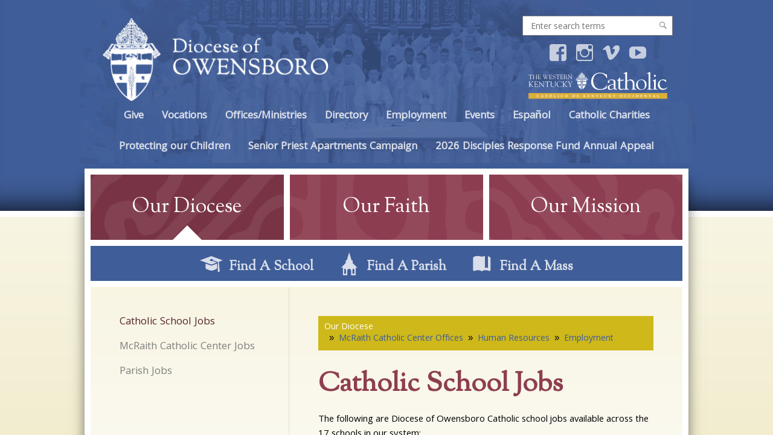

--- FILE ---
content_type: text/html; charset=UTF-8
request_url: https://owensborodiocese.org/catholic-school-jobs/
body_size: 21594
content:
<!DOCTYPE html>
<!--[if lt IE 7]><html class="lt-ie9 lt-ie8 lt-ie7 no-js" lang="en-US"><![endif]-->
<!--[if IE 7]><html class="lt-ie9 lt-ie8 no-js" lang="en-US"><![endif]-->
<!--[if IE 8]><html class="lt-ie9 no-js" lang="en-US"><![endif]-->
<!--[if gt IE 8]><!--><html class="no-js" lang="en-US"><!--<![endif]-->
<head><meta charset="UTF-8"><script>if(navigator.userAgent.match(/MSIE|Internet Explorer/i)||navigator.userAgent.match(/Trident\/7\..*?rv:11/i)){var href=document.location.href;if(!href.match(/[?&]nowprocket/)){if(href.indexOf("?")==-1){if(href.indexOf("#")==-1){document.location.href=href+"?nowprocket=1"}else{document.location.href=href.replace("#","?nowprocket=1#")}}else{if(href.indexOf("#")==-1){document.location.href=href+"&nowprocket=1"}else{document.location.href=href.replace("#","&nowprocket=1#")}}}}</script><script>(()=>{class RocketLazyLoadScripts{constructor(){this.v="2.0.4",this.userEvents=["keydown","keyup","mousedown","mouseup","mousemove","mouseover","mouseout","touchmove","touchstart","touchend","touchcancel","wheel","click","dblclick","input"],this.attributeEvents=["onblur","onclick","oncontextmenu","ondblclick","onfocus","onmousedown","onmouseenter","onmouseleave","onmousemove","onmouseout","onmouseover","onmouseup","onmousewheel","onscroll","onsubmit"]}async t(){this.i(),this.o(),/iP(ad|hone)/.test(navigator.userAgent)&&this.h(),this.u(),this.l(this),this.m(),this.k(this),this.p(this),this._(),await Promise.all([this.R(),this.L()]),this.lastBreath=Date.now(),this.S(this),this.P(),this.D(),this.O(),this.M(),await this.C(this.delayedScripts.normal),await this.C(this.delayedScripts.defer),await this.C(this.delayedScripts.async),await this.T(),await this.F(),await this.j(),await this.A(),window.dispatchEvent(new Event("rocket-allScriptsLoaded")),this.everythingLoaded=!0,this.lastTouchEnd&&await new Promise(t=>setTimeout(t,500-Date.now()+this.lastTouchEnd)),this.I(),this.H(),this.U(),this.W()}i(){this.CSPIssue=sessionStorage.getItem("rocketCSPIssue"),document.addEventListener("securitypolicyviolation",t=>{this.CSPIssue||"script-src-elem"!==t.violatedDirective||"data"!==t.blockedURI||(this.CSPIssue=!0,sessionStorage.setItem("rocketCSPIssue",!0))},{isRocket:!0})}o(){window.addEventListener("pageshow",t=>{this.persisted=t.persisted,this.realWindowLoadedFired=!0},{isRocket:!0}),window.addEventListener("pagehide",()=>{this.onFirstUserAction=null},{isRocket:!0})}h(){let t;function e(e){t=e}window.addEventListener("touchstart",e,{isRocket:!0}),window.addEventListener("touchend",function i(o){o.changedTouches[0]&&t.changedTouches[0]&&Math.abs(o.changedTouches[0].pageX-t.changedTouches[0].pageX)<10&&Math.abs(o.changedTouches[0].pageY-t.changedTouches[0].pageY)<10&&o.timeStamp-t.timeStamp<200&&(window.removeEventListener("touchstart",e,{isRocket:!0}),window.removeEventListener("touchend",i,{isRocket:!0}),"INPUT"===o.target.tagName&&"text"===o.target.type||(o.target.dispatchEvent(new TouchEvent("touchend",{target:o.target,bubbles:!0})),o.target.dispatchEvent(new MouseEvent("mouseover",{target:o.target,bubbles:!0})),o.target.dispatchEvent(new PointerEvent("click",{target:o.target,bubbles:!0,cancelable:!0,detail:1,clientX:o.changedTouches[0].clientX,clientY:o.changedTouches[0].clientY})),event.preventDefault()))},{isRocket:!0})}q(t){this.userActionTriggered||("mousemove"!==t.type||this.firstMousemoveIgnored?"keyup"===t.type||"mouseover"===t.type||"mouseout"===t.type||(this.userActionTriggered=!0,this.onFirstUserAction&&this.onFirstUserAction()):this.firstMousemoveIgnored=!0),"click"===t.type&&t.preventDefault(),t.stopPropagation(),t.stopImmediatePropagation(),"touchstart"===this.lastEvent&&"touchend"===t.type&&(this.lastTouchEnd=Date.now()),"click"===t.type&&(this.lastTouchEnd=0),this.lastEvent=t.type,t.composedPath&&t.composedPath()[0].getRootNode()instanceof ShadowRoot&&(t.rocketTarget=t.composedPath()[0]),this.savedUserEvents.push(t)}u(){this.savedUserEvents=[],this.userEventHandler=this.q.bind(this),this.userEvents.forEach(t=>window.addEventListener(t,this.userEventHandler,{passive:!1,isRocket:!0})),document.addEventListener("visibilitychange",this.userEventHandler,{isRocket:!0})}U(){this.userEvents.forEach(t=>window.removeEventListener(t,this.userEventHandler,{passive:!1,isRocket:!0})),document.removeEventListener("visibilitychange",this.userEventHandler,{isRocket:!0}),this.savedUserEvents.forEach(t=>{(t.rocketTarget||t.target).dispatchEvent(new window[t.constructor.name](t.type,t))})}m(){const t="return false",e=Array.from(this.attributeEvents,t=>"data-rocket-"+t),i="["+this.attributeEvents.join("],[")+"]",o="[data-rocket-"+this.attributeEvents.join("],[data-rocket-")+"]",s=(e,i,o)=>{o&&o!==t&&(e.setAttribute("data-rocket-"+i,o),e["rocket"+i]=new Function("event",o),e.setAttribute(i,t))};new MutationObserver(t=>{for(const n of t)"attributes"===n.type&&(n.attributeName.startsWith("data-rocket-")||this.everythingLoaded?n.attributeName.startsWith("data-rocket-")&&this.everythingLoaded&&this.N(n.target,n.attributeName.substring(12)):s(n.target,n.attributeName,n.target.getAttribute(n.attributeName))),"childList"===n.type&&n.addedNodes.forEach(t=>{if(t.nodeType===Node.ELEMENT_NODE)if(this.everythingLoaded)for(const i of[t,...t.querySelectorAll(o)])for(const t of i.getAttributeNames())e.includes(t)&&this.N(i,t.substring(12));else for(const e of[t,...t.querySelectorAll(i)])for(const t of e.getAttributeNames())this.attributeEvents.includes(t)&&s(e,t,e.getAttribute(t))})}).observe(document,{subtree:!0,childList:!0,attributeFilter:[...this.attributeEvents,...e]})}I(){this.attributeEvents.forEach(t=>{document.querySelectorAll("[data-rocket-"+t+"]").forEach(e=>{this.N(e,t)})})}N(t,e){const i=t.getAttribute("data-rocket-"+e);i&&(t.setAttribute(e,i),t.removeAttribute("data-rocket-"+e))}k(t){Object.defineProperty(HTMLElement.prototype,"onclick",{get(){return this.rocketonclick||null},set(e){this.rocketonclick=e,this.setAttribute(t.everythingLoaded?"onclick":"data-rocket-onclick","this.rocketonclick(event)")}})}S(t){function e(e,i){let o=e[i];e[i]=null,Object.defineProperty(e,i,{get:()=>o,set(s){t.everythingLoaded?o=s:e["rocket"+i]=o=s}})}e(document,"onreadystatechange"),e(window,"onload"),e(window,"onpageshow");try{Object.defineProperty(document,"readyState",{get:()=>t.rocketReadyState,set(e){t.rocketReadyState=e},configurable:!0}),document.readyState="loading"}catch(t){console.log("WPRocket DJE readyState conflict, bypassing")}}l(t){this.originalAddEventListener=EventTarget.prototype.addEventListener,this.originalRemoveEventListener=EventTarget.prototype.removeEventListener,this.savedEventListeners=[],EventTarget.prototype.addEventListener=function(e,i,o){o&&o.isRocket||!t.B(e,this)&&!t.userEvents.includes(e)||t.B(e,this)&&!t.userActionTriggered||e.startsWith("rocket-")||t.everythingLoaded?t.originalAddEventListener.call(this,e,i,o):(t.savedEventListeners.push({target:this,remove:!1,type:e,func:i,options:o}),"mouseenter"!==e&&"mouseleave"!==e||t.originalAddEventListener.call(this,e,t.savedUserEvents.push,o))},EventTarget.prototype.removeEventListener=function(e,i,o){o&&o.isRocket||!t.B(e,this)&&!t.userEvents.includes(e)||t.B(e,this)&&!t.userActionTriggered||e.startsWith("rocket-")||t.everythingLoaded?t.originalRemoveEventListener.call(this,e,i,o):t.savedEventListeners.push({target:this,remove:!0,type:e,func:i,options:o})}}J(t,e){this.savedEventListeners=this.savedEventListeners.filter(i=>{let o=i.type,s=i.target||window;return e!==o||t!==s||(this.B(o,s)&&(i.type="rocket-"+o),this.$(i),!1)})}H(){EventTarget.prototype.addEventListener=this.originalAddEventListener,EventTarget.prototype.removeEventListener=this.originalRemoveEventListener,this.savedEventListeners.forEach(t=>this.$(t))}$(t){t.remove?this.originalRemoveEventListener.call(t.target,t.type,t.func,t.options):this.originalAddEventListener.call(t.target,t.type,t.func,t.options)}p(t){let e;function i(e){return t.everythingLoaded?e:e.split(" ").map(t=>"load"===t||t.startsWith("load.")?"rocket-jquery-load":t).join(" ")}function o(o){function s(e){const s=o.fn[e];o.fn[e]=o.fn.init.prototype[e]=function(){return this[0]===window&&t.userActionTriggered&&("string"==typeof arguments[0]||arguments[0]instanceof String?arguments[0]=i(arguments[0]):"object"==typeof arguments[0]&&Object.keys(arguments[0]).forEach(t=>{const e=arguments[0][t];delete arguments[0][t],arguments[0][i(t)]=e})),s.apply(this,arguments),this}}if(o&&o.fn&&!t.allJQueries.includes(o)){const e={DOMContentLoaded:[],"rocket-DOMContentLoaded":[]};for(const t in e)document.addEventListener(t,()=>{e[t].forEach(t=>t())},{isRocket:!0});o.fn.ready=o.fn.init.prototype.ready=function(i){function s(){parseInt(o.fn.jquery)>2?setTimeout(()=>i.bind(document)(o)):i.bind(document)(o)}return"function"==typeof i&&(t.realDomReadyFired?!t.userActionTriggered||t.fauxDomReadyFired?s():e["rocket-DOMContentLoaded"].push(s):e.DOMContentLoaded.push(s)),o([])},s("on"),s("one"),s("off"),t.allJQueries.push(o)}e=o}t.allJQueries=[],o(window.jQuery),Object.defineProperty(window,"jQuery",{get:()=>e,set(t){o(t)}})}P(){const t=new Map;document.write=document.writeln=function(e){const i=document.currentScript,o=document.createRange(),s=i.parentElement;let n=t.get(i);void 0===n&&(n=i.nextSibling,t.set(i,n));const c=document.createDocumentFragment();o.setStart(c,0),c.appendChild(o.createContextualFragment(e)),s.insertBefore(c,n)}}async R(){return new Promise(t=>{this.userActionTriggered?t():this.onFirstUserAction=t})}async L(){return new Promise(t=>{document.addEventListener("DOMContentLoaded",()=>{this.realDomReadyFired=!0,t()},{isRocket:!0})})}async j(){return this.realWindowLoadedFired?Promise.resolve():new Promise(t=>{window.addEventListener("load",t,{isRocket:!0})})}M(){this.pendingScripts=[];this.scriptsMutationObserver=new MutationObserver(t=>{for(const e of t)e.addedNodes.forEach(t=>{"SCRIPT"!==t.tagName||t.noModule||t.isWPRocket||this.pendingScripts.push({script:t,promise:new Promise(e=>{const i=()=>{const i=this.pendingScripts.findIndex(e=>e.script===t);i>=0&&this.pendingScripts.splice(i,1),e()};t.addEventListener("load",i,{isRocket:!0}),t.addEventListener("error",i,{isRocket:!0}),setTimeout(i,1e3)})})})}),this.scriptsMutationObserver.observe(document,{childList:!0,subtree:!0})}async F(){await this.X(),this.pendingScripts.length?(await this.pendingScripts[0].promise,await this.F()):this.scriptsMutationObserver.disconnect()}D(){this.delayedScripts={normal:[],async:[],defer:[]},document.querySelectorAll("script[type$=rocketlazyloadscript]").forEach(t=>{t.hasAttribute("data-rocket-src")?t.hasAttribute("async")&&!1!==t.async?this.delayedScripts.async.push(t):t.hasAttribute("defer")&&!1!==t.defer||"module"===t.getAttribute("data-rocket-type")?this.delayedScripts.defer.push(t):this.delayedScripts.normal.push(t):this.delayedScripts.normal.push(t)})}async _(){await this.L();let t=[];document.querySelectorAll("script[type$=rocketlazyloadscript][data-rocket-src]").forEach(e=>{let i=e.getAttribute("data-rocket-src");if(i&&!i.startsWith("data:")){i.startsWith("//")&&(i=location.protocol+i);try{const o=new URL(i).origin;o!==location.origin&&t.push({src:o,crossOrigin:e.crossOrigin||"module"===e.getAttribute("data-rocket-type")})}catch(t){}}}),t=[...new Map(t.map(t=>[JSON.stringify(t),t])).values()],this.Y(t,"preconnect")}async G(t){if(await this.K(),!0!==t.noModule||!("noModule"in HTMLScriptElement.prototype))return new Promise(e=>{let i;function o(){(i||t).setAttribute("data-rocket-status","executed"),e()}try{if(navigator.userAgent.includes("Firefox/")||""===navigator.vendor||this.CSPIssue)i=document.createElement("script"),[...t.attributes].forEach(t=>{let e=t.nodeName;"type"!==e&&("data-rocket-type"===e&&(e="type"),"data-rocket-src"===e&&(e="src"),i.setAttribute(e,t.nodeValue))}),t.text&&(i.text=t.text),t.nonce&&(i.nonce=t.nonce),i.hasAttribute("src")?(i.addEventListener("load",o,{isRocket:!0}),i.addEventListener("error",()=>{i.setAttribute("data-rocket-status","failed-network"),e()},{isRocket:!0}),setTimeout(()=>{i.isConnected||e()},1)):(i.text=t.text,o()),i.isWPRocket=!0,t.parentNode.replaceChild(i,t);else{const i=t.getAttribute("data-rocket-type"),s=t.getAttribute("data-rocket-src");i?(t.type=i,t.removeAttribute("data-rocket-type")):t.removeAttribute("type"),t.addEventListener("load",o,{isRocket:!0}),t.addEventListener("error",i=>{this.CSPIssue&&i.target.src.startsWith("data:")?(console.log("WPRocket: CSP fallback activated"),t.removeAttribute("src"),this.G(t).then(e)):(t.setAttribute("data-rocket-status","failed-network"),e())},{isRocket:!0}),s?(t.fetchPriority="high",t.removeAttribute("data-rocket-src"),t.src=s):t.src="data:text/javascript;base64,"+window.btoa(unescape(encodeURIComponent(t.text)))}}catch(i){t.setAttribute("data-rocket-status","failed-transform"),e()}});t.setAttribute("data-rocket-status","skipped")}async C(t){const e=t.shift();return e?(e.isConnected&&await this.G(e),this.C(t)):Promise.resolve()}O(){this.Y([...this.delayedScripts.normal,...this.delayedScripts.defer,...this.delayedScripts.async],"preload")}Y(t,e){this.trash=this.trash||[];let i=!0;var o=document.createDocumentFragment();t.forEach(t=>{const s=t.getAttribute&&t.getAttribute("data-rocket-src")||t.src;if(s&&!s.startsWith("data:")){const n=document.createElement("link");n.href=s,n.rel=e,"preconnect"!==e&&(n.as="script",n.fetchPriority=i?"high":"low"),t.getAttribute&&"module"===t.getAttribute("data-rocket-type")&&(n.crossOrigin=!0),t.crossOrigin&&(n.crossOrigin=t.crossOrigin),t.integrity&&(n.integrity=t.integrity),t.nonce&&(n.nonce=t.nonce),o.appendChild(n),this.trash.push(n),i=!1}}),document.head.appendChild(o)}W(){this.trash.forEach(t=>t.remove())}async T(){try{document.readyState="interactive"}catch(t){}this.fauxDomReadyFired=!0;try{await this.K(),this.J(document,"readystatechange"),document.dispatchEvent(new Event("rocket-readystatechange")),await this.K(),document.rocketonreadystatechange&&document.rocketonreadystatechange(),await this.K(),this.J(document,"DOMContentLoaded"),document.dispatchEvent(new Event("rocket-DOMContentLoaded")),await this.K(),this.J(window,"DOMContentLoaded"),window.dispatchEvent(new Event("rocket-DOMContentLoaded"))}catch(t){console.error(t)}}async A(){try{document.readyState="complete"}catch(t){}try{await this.K(),this.J(document,"readystatechange"),document.dispatchEvent(new Event("rocket-readystatechange")),await this.K(),document.rocketonreadystatechange&&document.rocketonreadystatechange(),await this.K(),this.J(window,"load"),window.dispatchEvent(new Event("rocket-load")),await this.K(),window.rocketonload&&window.rocketonload(),await this.K(),this.allJQueries.forEach(t=>t(window).trigger("rocket-jquery-load")),await this.K(),this.J(window,"pageshow");const t=new Event("rocket-pageshow");t.persisted=this.persisted,window.dispatchEvent(t),await this.K(),window.rocketonpageshow&&window.rocketonpageshow({persisted:this.persisted})}catch(t){console.error(t)}}async K(){Date.now()-this.lastBreath>45&&(await this.X(),this.lastBreath=Date.now())}async X(){return document.hidden?new Promise(t=>setTimeout(t)):new Promise(t=>requestAnimationFrame(t))}B(t,e){return e===document&&"readystatechange"===t||(e===document&&"DOMContentLoaded"===t||(e===window&&"DOMContentLoaded"===t||(e===window&&"load"===t||e===window&&"pageshow"===t)))}static run(){(new RocketLazyLoadScripts).t()}}RocketLazyLoadScripts.run()})();</script>
	
	<meta name="viewport" content="width=device-width, initial-scale=1">
	<title>Catholic School Jobs &#8211; Diocese of Owensboro</title>
<link data-rocket-prefetch href="https://unpkg.com" rel="dns-prefetch"><link rel="preload" data-rocket-preload as="image" href="https://owensborodiocese.org/wp-content/themes/owensborodiocese/_elements/top-background.gif?1506460325" fetchpriority="high">
	<title>Catholic School Jobs &#8211; Diocese of Owensboro</title>
<meta name='robots' content='max-image-preview:large' />
<meta name="dlm-version" content="5.1.6"><meta name="robots" content="noodp" />
<link rel='dns-prefetch' href='//unpkg.com' />
<link rel='dns-prefetch' href='//v0.wordpress.com' />

<link rel="alternate" type="application/rss+xml" title="Diocese of Owensboro &raquo; Feed" href="https://owensborodiocese.org/feed/" />
<link rel="alternate" type="application/rss+xml" title="Diocese of Owensboro &raquo; Comments Feed" href="https://owensborodiocese.org/comments/feed/" />
<link rel="alternate" type="text/calendar" title="Diocese of Owensboro &raquo; iCal Feed" href="https://owensborodiocese.org/events/?ical=1" />
<script type="rocketlazyloadscript" async data-rocket-src="https://www.googletagmanager.com/gtag/js?id=G-MQTD58J82F"></script><script type="rocketlazyloadscript">window.dataLayer = window.dataLayer || []; function gtag(){dataLayer.push(arguments);} gtag('js', new Date());gtag('config', 'G-MQTD58J82F');</script><link rel="alternate" title="oEmbed (JSON)" type="application/json+oembed" href="https://owensborodiocese.org/wp-json/oembed/1.0/embed?url=https%3A%2F%2Fowensborodiocese.org%2Fcatholic-school-jobs%2F" />
<link rel="alternate" title="oEmbed (XML)" type="text/xml+oembed" href="https://owensborodiocese.org/wp-json/oembed/1.0/embed?url=https%3A%2F%2Fowensborodiocese.org%2Fcatholic-school-jobs%2F&#038;format=xml" />
<style id='wp-img-auto-sizes-contain-inline-css' type='text/css'>
img:is([sizes=auto i],[sizes^="auto," i]){contain-intrinsic-size:3000px 1500px}
/*# sourceURL=wp-img-auto-sizes-contain-inline-css */
</style>
<style id='wp-emoji-styles-inline-css' type='text/css'>

	img.wp-smiley, img.emoji {
		display: inline !important;
		border: none !important;
		box-shadow: none !important;
		height: 1em !important;
		width: 1em !important;
		margin: 0 0.07em !important;
		vertical-align: -0.1em !important;
		background: none !important;
		padding: 0 !important;
	}
/*# sourceURL=wp-emoji-styles-inline-css */
</style>
<link rel='stylesheet' id='wp-block-library-css' href='https://owensborodiocese.org/wp-includes/css/dist/block-library/style.min.css?ver=5c22dfca06672c825dd8c126c8c09ec6' type='text/css' media='all' />
<style id='global-styles-inline-css' type='text/css'>
:root{--wp--preset--aspect-ratio--square: 1;--wp--preset--aspect-ratio--4-3: 4/3;--wp--preset--aspect-ratio--3-4: 3/4;--wp--preset--aspect-ratio--3-2: 3/2;--wp--preset--aspect-ratio--2-3: 2/3;--wp--preset--aspect-ratio--16-9: 16/9;--wp--preset--aspect-ratio--9-16: 9/16;--wp--preset--color--black: #000000;--wp--preset--color--cyan-bluish-gray: #abb8c3;--wp--preset--color--white: #ffffff;--wp--preset--color--pale-pink: #f78da7;--wp--preset--color--vivid-red: #cf2e2e;--wp--preset--color--luminous-vivid-orange: #ff6900;--wp--preset--color--luminous-vivid-amber: #fcb900;--wp--preset--color--light-green-cyan: #7bdcb5;--wp--preset--color--vivid-green-cyan: #00d084;--wp--preset--color--pale-cyan-blue: #8ed1fc;--wp--preset--color--vivid-cyan-blue: #0693e3;--wp--preset--color--vivid-purple: #9b51e0;--wp--preset--gradient--vivid-cyan-blue-to-vivid-purple: linear-gradient(135deg,rgb(6,147,227) 0%,rgb(155,81,224) 100%);--wp--preset--gradient--light-green-cyan-to-vivid-green-cyan: linear-gradient(135deg,rgb(122,220,180) 0%,rgb(0,208,130) 100%);--wp--preset--gradient--luminous-vivid-amber-to-luminous-vivid-orange: linear-gradient(135deg,rgb(252,185,0) 0%,rgb(255,105,0) 100%);--wp--preset--gradient--luminous-vivid-orange-to-vivid-red: linear-gradient(135deg,rgb(255,105,0) 0%,rgb(207,46,46) 100%);--wp--preset--gradient--very-light-gray-to-cyan-bluish-gray: linear-gradient(135deg,rgb(238,238,238) 0%,rgb(169,184,195) 100%);--wp--preset--gradient--cool-to-warm-spectrum: linear-gradient(135deg,rgb(74,234,220) 0%,rgb(151,120,209) 20%,rgb(207,42,186) 40%,rgb(238,44,130) 60%,rgb(251,105,98) 80%,rgb(254,248,76) 100%);--wp--preset--gradient--blush-light-purple: linear-gradient(135deg,rgb(255,206,236) 0%,rgb(152,150,240) 100%);--wp--preset--gradient--blush-bordeaux: linear-gradient(135deg,rgb(254,205,165) 0%,rgb(254,45,45) 50%,rgb(107,0,62) 100%);--wp--preset--gradient--luminous-dusk: linear-gradient(135deg,rgb(255,203,112) 0%,rgb(199,81,192) 50%,rgb(65,88,208) 100%);--wp--preset--gradient--pale-ocean: linear-gradient(135deg,rgb(255,245,203) 0%,rgb(182,227,212) 50%,rgb(51,167,181) 100%);--wp--preset--gradient--electric-grass: linear-gradient(135deg,rgb(202,248,128) 0%,rgb(113,206,126) 100%);--wp--preset--gradient--midnight: linear-gradient(135deg,rgb(2,3,129) 0%,rgb(40,116,252) 100%);--wp--preset--font-size--small: 13px;--wp--preset--font-size--medium: 20px;--wp--preset--font-size--large: 36px;--wp--preset--font-size--x-large: 42px;--wp--preset--spacing--20: 0.44rem;--wp--preset--spacing--30: 0.67rem;--wp--preset--spacing--40: 1rem;--wp--preset--spacing--50: 1.5rem;--wp--preset--spacing--60: 2.25rem;--wp--preset--spacing--70: 3.38rem;--wp--preset--spacing--80: 5.06rem;--wp--preset--shadow--natural: 6px 6px 9px rgba(0, 0, 0, 0.2);--wp--preset--shadow--deep: 12px 12px 50px rgba(0, 0, 0, 0.4);--wp--preset--shadow--sharp: 6px 6px 0px rgba(0, 0, 0, 0.2);--wp--preset--shadow--outlined: 6px 6px 0px -3px rgb(255, 255, 255), 6px 6px rgb(0, 0, 0);--wp--preset--shadow--crisp: 6px 6px 0px rgb(0, 0, 0);}:where(.is-layout-flex){gap: 0.5em;}:where(.is-layout-grid){gap: 0.5em;}body .is-layout-flex{display: flex;}.is-layout-flex{flex-wrap: wrap;align-items: center;}.is-layout-flex > :is(*, div){margin: 0;}body .is-layout-grid{display: grid;}.is-layout-grid > :is(*, div){margin: 0;}:where(.wp-block-columns.is-layout-flex){gap: 2em;}:where(.wp-block-columns.is-layout-grid){gap: 2em;}:where(.wp-block-post-template.is-layout-flex){gap: 1.25em;}:where(.wp-block-post-template.is-layout-grid){gap: 1.25em;}.has-black-color{color: var(--wp--preset--color--black) !important;}.has-cyan-bluish-gray-color{color: var(--wp--preset--color--cyan-bluish-gray) !important;}.has-white-color{color: var(--wp--preset--color--white) !important;}.has-pale-pink-color{color: var(--wp--preset--color--pale-pink) !important;}.has-vivid-red-color{color: var(--wp--preset--color--vivid-red) !important;}.has-luminous-vivid-orange-color{color: var(--wp--preset--color--luminous-vivid-orange) !important;}.has-luminous-vivid-amber-color{color: var(--wp--preset--color--luminous-vivid-amber) !important;}.has-light-green-cyan-color{color: var(--wp--preset--color--light-green-cyan) !important;}.has-vivid-green-cyan-color{color: var(--wp--preset--color--vivid-green-cyan) !important;}.has-pale-cyan-blue-color{color: var(--wp--preset--color--pale-cyan-blue) !important;}.has-vivid-cyan-blue-color{color: var(--wp--preset--color--vivid-cyan-blue) !important;}.has-vivid-purple-color{color: var(--wp--preset--color--vivid-purple) !important;}.has-black-background-color{background-color: var(--wp--preset--color--black) !important;}.has-cyan-bluish-gray-background-color{background-color: var(--wp--preset--color--cyan-bluish-gray) !important;}.has-white-background-color{background-color: var(--wp--preset--color--white) !important;}.has-pale-pink-background-color{background-color: var(--wp--preset--color--pale-pink) !important;}.has-vivid-red-background-color{background-color: var(--wp--preset--color--vivid-red) !important;}.has-luminous-vivid-orange-background-color{background-color: var(--wp--preset--color--luminous-vivid-orange) !important;}.has-luminous-vivid-amber-background-color{background-color: var(--wp--preset--color--luminous-vivid-amber) !important;}.has-light-green-cyan-background-color{background-color: var(--wp--preset--color--light-green-cyan) !important;}.has-vivid-green-cyan-background-color{background-color: var(--wp--preset--color--vivid-green-cyan) !important;}.has-pale-cyan-blue-background-color{background-color: var(--wp--preset--color--pale-cyan-blue) !important;}.has-vivid-cyan-blue-background-color{background-color: var(--wp--preset--color--vivid-cyan-blue) !important;}.has-vivid-purple-background-color{background-color: var(--wp--preset--color--vivid-purple) !important;}.has-black-border-color{border-color: var(--wp--preset--color--black) !important;}.has-cyan-bluish-gray-border-color{border-color: var(--wp--preset--color--cyan-bluish-gray) !important;}.has-white-border-color{border-color: var(--wp--preset--color--white) !important;}.has-pale-pink-border-color{border-color: var(--wp--preset--color--pale-pink) !important;}.has-vivid-red-border-color{border-color: var(--wp--preset--color--vivid-red) !important;}.has-luminous-vivid-orange-border-color{border-color: var(--wp--preset--color--luminous-vivid-orange) !important;}.has-luminous-vivid-amber-border-color{border-color: var(--wp--preset--color--luminous-vivid-amber) !important;}.has-light-green-cyan-border-color{border-color: var(--wp--preset--color--light-green-cyan) !important;}.has-vivid-green-cyan-border-color{border-color: var(--wp--preset--color--vivid-green-cyan) !important;}.has-pale-cyan-blue-border-color{border-color: var(--wp--preset--color--pale-cyan-blue) !important;}.has-vivid-cyan-blue-border-color{border-color: var(--wp--preset--color--vivid-cyan-blue) !important;}.has-vivid-purple-border-color{border-color: var(--wp--preset--color--vivid-purple) !important;}.has-vivid-cyan-blue-to-vivid-purple-gradient-background{background: var(--wp--preset--gradient--vivid-cyan-blue-to-vivid-purple) !important;}.has-light-green-cyan-to-vivid-green-cyan-gradient-background{background: var(--wp--preset--gradient--light-green-cyan-to-vivid-green-cyan) !important;}.has-luminous-vivid-amber-to-luminous-vivid-orange-gradient-background{background: var(--wp--preset--gradient--luminous-vivid-amber-to-luminous-vivid-orange) !important;}.has-luminous-vivid-orange-to-vivid-red-gradient-background{background: var(--wp--preset--gradient--luminous-vivid-orange-to-vivid-red) !important;}.has-very-light-gray-to-cyan-bluish-gray-gradient-background{background: var(--wp--preset--gradient--very-light-gray-to-cyan-bluish-gray) !important;}.has-cool-to-warm-spectrum-gradient-background{background: var(--wp--preset--gradient--cool-to-warm-spectrum) !important;}.has-blush-light-purple-gradient-background{background: var(--wp--preset--gradient--blush-light-purple) !important;}.has-blush-bordeaux-gradient-background{background: var(--wp--preset--gradient--blush-bordeaux) !important;}.has-luminous-dusk-gradient-background{background: var(--wp--preset--gradient--luminous-dusk) !important;}.has-pale-ocean-gradient-background{background: var(--wp--preset--gradient--pale-ocean) !important;}.has-electric-grass-gradient-background{background: var(--wp--preset--gradient--electric-grass) !important;}.has-midnight-gradient-background{background: var(--wp--preset--gradient--midnight) !important;}.has-small-font-size{font-size: var(--wp--preset--font-size--small) !important;}.has-medium-font-size{font-size: var(--wp--preset--font-size--medium) !important;}.has-large-font-size{font-size: var(--wp--preset--font-size--large) !important;}.has-x-large-font-size{font-size: var(--wp--preset--font-size--x-large) !important;}
/*# sourceURL=global-styles-inline-css */
</style>

<style id='classic-theme-styles-inline-css' type='text/css'>
/*! This file is auto-generated */
.wp-block-button__link{color:#fff;background-color:#32373c;border-radius:9999px;box-shadow:none;text-decoration:none;padding:calc(.667em + 2px) calc(1.333em + 2px);font-size:1.125em}.wp-block-file__button{background:#32373c;color:#fff;text-decoration:none}
/*# sourceURL=/wp-includes/css/classic-themes.min.css */
</style>
<link rel='stylesheet' id='wp-components-css' href='https://owensborodiocese.org/wp-includes/css/dist/components/style.min.css?ver=5c22dfca06672c825dd8c126c8c09ec6' type='text/css' media='all' />
<link rel='stylesheet' id='wp-preferences-css' href='https://owensborodiocese.org/wp-includes/css/dist/preferences/style.min.css?ver=5c22dfca06672c825dd8c126c8c09ec6' type='text/css' media='all' />
<link rel='stylesheet' id='wp-block-editor-css' href='https://owensborodiocese.org/wp-includes/css/dist/block-editor/style.min.css?ver=5c22dfca06672c825dd8c126c8c09ec6' type='text/css' media='all' />
<link rel='stylesheet' id='popup-maker-block-library-style-css' href='https://owensborodiocese.org/wp-content/plugins/popup-maker/dist/packages/block-library-style.css?ver=dbea705cfafe089d65f1' type='text/css' media='all' />
<link rel='stylesheet' id='app-banners-styles-css' href='https://owensborodiocese.org/wp-content/plugins/appbanners/lib/smartbanner/jquery.smartbanner.min.css?ver=5c22dfca06672c825dd8c126c8c09ec6' type='text/css' media='all' />
<link rel='stylesheet' id='dashicons-css' href='https://owensborodiocese.org/wp-includes/css/dashicons.min.css?ver=5c22dfca06672c825dd8c126c8c09ec6' type='text/css' media='all' />
<link rel='stylesheet' id='rps-media-tags-css' href='https://owensborodiocese.org/wp-content/plugins/rps-media-tags/frontend/css/frontend.css?ver=1715653803' type='text/css' media='all' />
<link rel='stylesheet' id='rps-sms_sms_subscriber-css' href='https://owensborodiocese.org/wp-content/plugins/rps-sms/includes/subscribers/sms_subscriber.css?ver=1720194974' type='text/css' media='all' />
<link rel='stylesheet' id='rps-sms-pure-base-css' href='https://unpkg.com/purecss@2.1.0/build/base-min.css?ver=5c22dfca06672c825dd8c126c8c09ec6' type='text/css' media='all' />
<link rel='stylesheet' id='rps-sms-pure-buttons-css' href='https://unpkg.com/purecss@2.1.0/build/buttons-min.css?ver=5c22dfca06672c825dd8c126c8c09ec6' type='text/css' media='all' />
<link rel='stylesheet' id='rps-sms-pure-forms-css' href='https://unpkg.com/purecss@2.1.0/build/forms-min.css?ver=5c22dfca06672c825dd8c126c8c09ec6' type='text/css' media='all' />
<link rel='stylesheet' id='theme-style-turf-css' href='https://owensborodiocese.org/wp-content/themes/owensborodiocese/turf/css/turf.css?ver=6.4.19' type='text/css' media='all' />
<link rel='stylesheet' id='theme-style-css' href='https://owensborodiocese.org/wp-content/themes/owensborodiocese/style.css?ver=1.0.19.1' type='text/css' media='all' />
<link rel='stylesheet' id='rps-turf-style-options-css' href='https://owensborodiocese.org/wp-content/themes/owensborodiocese/style-options.css?ver=6.4.19' type='text/css' media='' />
<link rel='stylesheet' id='tablepress-default-css' href='https://owensborodiocese.org/wp-content/plugins/tablepress/css/build/default.css?ver=3.2.6' type='text/css' media='all' />
<style id='rocket-lazyload-inline-css' type='text/css'>
.rll-youtube-player{position:relative;padding-bottom:56.23%;height:0;overflow:hidden;max-width:100%;}.rll-youtube-player:focus-within{outline: 2px solid currentColor;outline-offset: 5px;}.rll-youtube-player iframe{position:absolute;top:0;left:0;width:100%;height:100%;z-index:100;background:0 0}.rll-youtube-player img{bottom:0;display:block;left:0;margin:auto;max-width:100%;width:100%;position:absolute;right:0;top:0;border:none;height:auto;-webkit-transition:.4s all;-moz-transition:.4s all;transition:.4s all}.rll-youtube-player img:hover{-webkit-filter:brightness(75%)}.rll-youtube-player .play{height:100%;width:100%;left:0;top:0;position:absolute;background:url(https://owensborodiocese.org/wp-content/plugins/wp-rocket/assets/img/youtube.png) no-repeat center;background-color: transparent !important;cursor:pointer;border:none;}
/*# sourceURL=rocket-lazyload-inline-css */
</style>
<link rel='stylesheet' id='sharedaddy-css' href='https://owensborodiocese.org/wp-content/plugins/jetpack/modules/sharedaddy/sharing.css?ver=15.3.1' type='text/css' media='all' />
<link rel='stylesheet' id='social-logos-css' href='https://owensborodiocese.org/wp-content/plugins/jetpack/_inc/social-logos/social-logos.min.css?ver=15.3.1' type='text/css' media='all' />
<script type="rocketlazyloadscript" data-rocket-type="text/javascript" data-rocket-src="https://owensborodiocese.org/wp-includes/js/jquery/jquery.min.js?ver=3.7.1" id="jquery-core-js"></script>
<script type="rocketlazyloadscript" data-rocket-type="text/javascript" data-rocket-src="https://owensborodiocese.org/wp-includes/js/jquery/jquery-migrate.min.js?ver=3.4.1" id="jquery-migrate-js"></script>
<script type="rocketlazyloadscript" data-rocket-type="text/javascript" data-rocket-src="https://owensborodiocese.org/wp-content/plugins/rps-sms/frontend/js/jquery.validate.min.js?ver=1720194974" id="validate-js"></script>
<script type="rocketlazyloadscript" data-rocket-type="text/javascript" data-rocket-src="https://owensborodiocese.org/wp-content/plugins/rps-sms/frontend/js/additional-methods.min.js?ver=1720194974" id="additional-methods-js"></script>
<script type="rocketlazyloadscript" data-rocket-type="text/javascript" id="rps-sms_sms_subscriber-js-before">
/* <![CDATA[ */
var ajax_url = "https:\/\/owensborodiocese.org\/wp-admin\/admin-ajax.php"
//# sourceURL=rps-sms_sms_subscriber-js-before
/* ]]> */
</script>
<script type="rocketlazyloadscript" data-rocket-type="text/javascript" data-rocket-src="https://owensborodiocese.org/wp-content/plugins/rps-sms/includes/subscribers/sms_subscriber.js?ver=1720194974" id="rps-sms_sms_subscriber-js"></script>
<script type="rocketlazyloadscript" data-rocket-type="text/javascript" data-rocket-src="https://owensborodiocese.org/wp-content/themes/owensborodiocese/turf/js/modernizr.min.js?ver=2.8.3" id="rps-turf-script-modernizr-js"></script>
<link rel="https://api.w.org/" href="https://owensborodiocese.org/wp-json/" /><link rel="alternate" title="JSON" type="application/json" href="https://owensborodiocese.org/wp-json/wp/v2/pages/567" /><link rel="canonical" href="https://owensborodiocese.org/catholic-school-jobs/" />
<link rel='shortlink' href='https://owensborodiocese.org/?p=567' />
<meta name="generator" content="Redux 4.5.9" /><meta name="apple-itunes-app" content="app-id=613643913">
<meta name="google-play-app" content="app-id=com.redpixel.infoapp.m.client.dioceseowensboro">
<meta name="author" content="Red Pixel Studios, Inc.">
<meta name="viewport" content="width=device-width, initial-scale=1.0">
<!-- start Bablic Head 2.13.0 --><!-- end Bablic Head --><meta name="tec-api-version" content="v1"><meta name="tec-api-origin" content="https://owensborodiocese.org"><link rel="alternate" href="https://owensborodiocese.org/wp-json/tribe/events/v1/" /><link rel="icon" href="https://owensborodiocese.org/wp-content/themes/owensborodiocese/_favicons/speeddial-160px.png" type="image/png">
<link rel="icon" href="https://owensborodiocese.org/wp-content/themes/owensborodiocese/_favicons/apple-touch-icon-114x114-precomposed.png" sizes="114x114">
<link rel="icon" href="https://owensborodiocese.org/wp-content/themes/owensborodiocese/_favicons/apple-touch-icon-72x72-precomposed.png" sizes="72x72">
<link rel="icon" href="https://owensborodiocese.org/wp-content/themes/owensborodiocese/_favicons/apple-touch-icon-57x57-precomposed.png">
<!--[if lt IE 9]><script type="text/javascript" src="https://owensborodiocese.org/wp-content/themes/owensborodiocese/turf/js/html5shiv.js?ver=6.4.19"></script><![endif]--><!--[if gt IE 8]><script type="text/javascript" src="https://owensborodiocese.org/wp-content/themes/owensborodiocese/turf/js/html5shiv.js?ver=6.4.19"></script><![endif]--><meta property="og:type" content="article"><meta property="article:published_time" content="2015-12-28 08:20:42"><meta property="article:modified_time" content="2025-12-09 15:14:32"><meta property="og:title" content="Catholic School Jobs"><meta property="og:url" content="https://owensborodiocese.org/catholic-school-jobs/"><meta property="og:description" content="The following are Diocese of Owensboro Catholic school jobs available across the 17 schools in our system:&nbsp;&nbsp;&nbsp;&nbsp;&nbsp;Please click here to access jobs available in the Owensboro Catholic School System.Please click here to access jobs available in the St. Mary Catholic School System in Paducah.Plea..."><meta property="og:site_name" content="Diocese of Owensboro"><meta property="og:locale" content="en_US">		<style type="text/css" id="wp-custom-css">
			@media (max-width:639px) {
	nav.primary,
	nav.tertiary {	
		display: none;
	}
}
.rps-contact-item-value ~ .rps-contact-item-value {
	margin-top:0 !important;
}
.rps-contact-heading {
	margin-top:2rem !important;
}
.rps-contact-heading:empty {
	display: none !important;
}
.rps-contact-item-type-company-title {
	font-weight: bold;
}
.type-rps_contact > header {
	margin-bottom: 0 !important;
}
.type-rps_contact > .e-content {
	margin-top: 0 !important;
}
#catapult-cookie-bar,
button#catapultCookie {
	font-size: 1rem;
}
.gfield_list .gfield_header_item {
	overflow:hidden;
	word-break:avoid;
}
.gfield_list .gfield_list_groups,
.gfield_list .gfield_header_item,
.gfield_list .gfield_list_cell {
	margin-top:0 !important;
}
.ginput_recaptcha > div {
	width:100% !important;
}
.search-result-statistics {
	padding: 15px;
}
.column.secondary > .inset > .content a:focus, .column.secondary > .inset > .content a:hover {
	color: unset;
}		</style>
		<!--[if gt IE 8]--><script type="rocketlazyloadscript" data-rocket-type="text/javascript" data-rocket-src="https://owensborodiocese.org/wp-content/themes/owensborodiocese/turf/js/masonry.js?ver=6.4.19"></script><!--[endif]--><noscript><style id="rocket-lazyload-nojs-css">.rll-youtube-player, [data-lazy-src]{display:none !important;}</style></noscript><meta name="generator" content="WP Rocket 3.20.2" data-wpr-features="wpr_delay_js wpr_lazyload_images wpr_lazyload_iframes wpr_preconnect_external_domains wpr_oci wpr_image_dimensions wpr_desktop" /></head>
<body class="wp-singular page-template-default page page-id-567 wp-theme-owensborodiocese tribe-no-js turf theme turf-post-type-page turf-template-page turf-inside turf-theme-owensborodiocese turf-comments-closed turf-slug-catholic-school-jobs turf-single two-row">
<nav class="current--ancestor current-menu-ancestor nav index" data-multi-level="true" data-depth="4"><h1>&nbsp;</h1><ul class="rps-nav-menus"><li class="menu-item menu-item-290 menu-item-type-post_type menu-item-object-page menu-slug-primary menu-item-has-children current-post_type-ancestor current-menu-ancestor current-item-ancestor"><a href="https://owensborodiocese.org/our-diocese/" data-menu-id="290"><span>Our Diocese</span></a><ul class="sub-menu"><li class="menu-item menu-item-289 menu-item-type-post_type menu-item-object-page menu-slug-primary menu-item-has-children current-post_type-ancestor current-menu-ancestor current-item-ancestor"><a href="https://owensborodiocese.org/offices/" data-menu-id="289"><span>McRaith Catholic Center Offices</span></a><ul class="sub-menu"><li class="menu-item menu-item-8170 menu-item-type-post_type menu-item-object-page menu-slug-primary menu-item-has-children"><a href="https://owensborodiocese.org/diocesan-archives/" data-menu-id="8170"><span>Archives</span></a><ul class="sub-menu"><li class="menu-item menu-item-7794 menu-item-type-post_type menu-item-object-page menu-slug-primary"><a href="https://owensborodiocese.org/history-of-the-archives/" data-menu-id="7794"><span>About</span></a></li><li class="menu-item menu-item-7796 menu-item-type-post_type menu-item-object-page menu-slug-primary"><a href="https://owensborodiocese.org/archives-staff/" data-menu-id="7796"><span>Archives Staff</span></a></li><li class="menu-item menu-item-7793 menu-item-type-post_type menu-item-object-page menu-slug-primary"><a href="https://owensborodiocese.org/contact-the-archives/" data-menu-id="7793"><span>Contact the Archives</span></a></li><li class="menu-item menu-item-679 menu-item-type-post_type menu-item-object-page menu-slug-primary"><a href="https://owensborodiocese.org/archives-documents/" data-menu-id="679"><span>Archives Documents</span></a></li><li class="menu-item menu-item-678 menu-item-type-post_type menu-item-object-page menu-slug-primary"><a href="https://owensborodiocese.org/archives-forms/" data-menu-id="678"><span>Archives Forms</span></a></li><li class="menu-item menu-item-7807 menu-item-type-post_type menu-item-object-page menu-slug-primary"><a href="https://owensborodiocese.org/collections-overview/" data-menu-id="7807"><span>Collections</span></a></li><li class="menu-item menu-item-7806 menu-item-type-post_type menu-item-object-page menu-slug-primary menu-item-has-children"><a href="https://owensborodiocese.org/sacramental-registers-in-the-archives/" data-menu-id="7806"><span>Sacramental Records</span></a></li><li class="menu-item menu-item-7801 menu-item-type-post_type menu-item-object-page menu-slug-primary"><a href="https://owensborodiocese.org/genealogy-resources/" data-menu-id="7801"><span>Genealogy</span></a></li><li class="menu-item menu-item-7802 menu-item-type-post_type menu-item-object-page menu-slug-primary menu-item-has-children"><a href="https://owensborodiocese.org/ask-the-archivist/" data-menu-id="7802"><span>Research</span></a></li></ul><li class="menu-item menu-item-654 menu-item-type-post_type menu-item-object-page menu-slug-primary menu-item-has-children"><a href="https://owensborodiocese.org/black-catholic-ministry/" data-menu-id="654"><span>Black Catholic Ministry</span></a><ul class="sub-menu"><li class="menu-item menu-item-3110 menu-item-type-post_type menu-item-object-page menu-slug-primary"><a href="https://owensborodiocese.org/bibles/" data-menu-id="3110"><span>Bibles</span></a></li></ul><li class="menu-item menu-item-3797 menu-item-type-post_type menu-item-object-page menu-slug-primary"><a href="https://owensborodiocese.org/catholic-cemeteries/" data-menu-id="3797"><span>Catholic Cemeteries</span></a></li><li class="menu-item menu-item-655 menu-item-type-post_type menu-item-object-page menu-slug-primary menu-item-has-children"><a href="https://owensborodiocese.org/catholic-charities/" data-menu-id="655"><span>Catholic Charities</span></a><ul class="sub-menu"><li class="menu-item menu-item-10229 menu-item-type-post_type menu-item-object-page menu-slug-primary menu-item-has-children"><a href="https://owensborodiocese.org/tornado-relief-resources/" data-menu-id="10229"><span>Disaster Relief</span></a></li><li class="menu-item menu-item-870 menu-item-type-post_type menu-item-object-page menu-slug-primary menu-item-has-children"><a href="https://owensborodiocese.org/counseling/" data-menu-id="870"><span>Counseling Resources</span></a></li><li class="menu-item menu-item-7107 menu-item-type-post_type menu-item-object-page menu-slug-primary menu-item-has-children"><a href="https://owensborodiocese.org/immigration-legal-services/" data-menu-id="7107"><span>Immigration Legal Services</span></a></li><li class="menu-item menu-item-10003 menu-item-type-post_type menu-item-object-page menu-slug-primary"><a href="https://owensborodiocese.org/resource-directories/" data-menu-id="10003"><span>Resource Directories</span></a></li><li class="menu-item menu-item-872 menu-item-type-post_type menu-item-object-page menu-slug-primary menu-item-has-children"><a href="https://owensborodiocese.org/saint-gerard/" data-menu-id="872"><span>Saint Gerard Life Home</span></a></li><li class="menu-item menu-item-15805 menu-item-type-custom menu-item-object-custom menu-slug-primary menu-item-has-children"><a href="https://stbenedictsowensboro.org/women-and-family-services/" rel="noopener noreferrer" data-menu-id="15805"><span>Women and Families Day Shelter</span></a></li><li class="menu-item menu-item-15806 menu-item-type-custom menu-item-object-custom menu-slug-primary"><a href="https://stbenedictsowensboro.org/overnight-shelter-for-men-and-day-shelter/" rel="noopener noreferrer" data-menu-id="15806"><span>24 Hour Men’s Facility</span></a></li><li class="menu-item menu-item-15807 menu-item-type-custom menu-item-object-custom menu-slug-primary"><a href="https://stbenedictsowensboro.org/the-honor-house/" rel="noopener noreferrer" data-menu-id="15807"><span>Honor Home - Veterans transitional housing</span></a></li><li class="menu-item menu-item-15808 menu-item-type-custom menu-item-object-custom menu-slug-primary"><a href="https://stbenedictsowensboro.org/transitional-housing-services/" rel="noopener noreferrer" data-menu-id="15808"><span>Foundation Home & Good Samaritan Home - transitional housing program</span></a></li></ul><li class="menu-item menu-item-657 menu-item-type-post_type menu-item-object-page menu-slug-primary menu-item-has-children"><a href="https://owensborodiocese.org/communications/" data-menu-id="657"><span>Communications</span></a><ul class="sub-menu"><li class="menu-item menu-item-9429 menu-item-type-custom menu-item-object-custom menu-slug-primary"><a href="https://westernkycatholic.com/" rel="noopener noreferrer" data-menu-id="9429"><span>The Western Kentucky Catholic</span></a></li><li class="menu-item menu-item-844 menu-item-type-post_type menu-item-object-page menu-slug-primary"><a href="https://owensborodiocese.org/across-the-diocese/" data-menu-id="844"><span>Bishop Medley Videos</span></a></li><li class="popmake-15368 menu-item menu-item-846 menu-item-type-post_type menu-item-object-page menu-slug-primary"><a href="https://owensborodiocese.org/e-newsletter/" data-menu-id="846"><span>In the Know newsletter</span></a></li><li class="menu-item menu-item-848 menu-item-type-post_type menu-item-object-page menu-slug-primary"><a href="https://owensborodiocese.org/social-media/" data-menu-id="848"><span>Social Media</span></a></li></ul><li class="menu-item menu-item-1465 menu-item-type-post_type menu-item-object-page menu-slug-primary menu-item-has-children"><a href="https://owensborodiocese.org/ecumenism/" data-menu-id="1465"><span>Ecumenism</span></a><ul class="sub-menu"><li class="menu-item menu-item-1463 menu-item-type-post_type menu-item-object-page menu-slug-primary"><a href="https://owensborodiocese.org/ecumenical-meaning/" data-menu-id="1463"><span>Ecumenical Meaning</span></a></li><li class="menu-item menu-item-1462 menu-item-type-post_type menu-item-object-page menu-slug-primary"><a href="https://owensborodiocese.org/practicing-ecumenism/" data-menu-id="1462"><span>Practicing Ecumenism</span></a></li><li class="menu-item menu-item-1464 menu-item-type-post_type menu-item-object-page menu-slug-primary"><a href="https://owensborodiocese.org/ecumenism-faq/" data-menu-id="1464"><span>Ecumenism FAQ</span></a></li></ul><li class="menu-item menu-item-4286 menu-item-type-post_type menu-item-object-page menu-slug-primary menu-item-has-children"><a href="https://owensborodiocese.org/evangelization/" data-menu-id="4286"><span>Evangelization &amp; Discipleship</span></a><ul class="sub-menu"><li class="menu-item menu-item-10429 menu-item-type-custom menu-item-object-custom menu-slug-primary"><a href="https://owensborodiocese.org/wp-content/uploads/Lenten-Prayer-Challenge.pdf" data-menu-id="10429"><span>30 Day Prayer Challenge</span></a></li><li class="menu-item menu-item-10085 menu-item-type-post_type menu-item-object-page menu-slug-primary"><a href="https://owensborodiocese.org/prayer-mission-plan-2022/" data-menu-id="10085"><span>Prayer/Mission Plan 2022</span></a></li><li class="menu-item menu-item-6845 menu-item-type-post_type menu-item-object-page menu-slug-primary"><a href="https://owensborodiocese.org/evangelization-resources/" data-menu-id="6845"><span>Evangelization Resources</span></a></li><li class="menu-item menu-item-8462 menu-item-type-post_type menu-item-object-page menu-slug-primary"><a href="https://owensborodiocese.org/discipleship-resources/" data-menu-id="8462"><span>Discipleship Resources</span></a></li><li class="menu-item menu-item-5391 menu-item-type-post_type menu-item-object-page menu-slug-primary menu-item-has-children"><a href="https://owensborodiocese.org/encounter/" data-menu-id="5391"><span>Encounter</span></a></li><li class="menu-item menu-item-5664 menu-item-type-post_type menu-item-object-page menu-slug-primary menu-item-has-children"><a href="https://owensborodiocese.org/accompany/" data-menu-id="5664"><span>Accompany</span></a></li><li class="menu-item menu-item-8018 menu-item-type-post_type menu-item-object-page menu-slug-primary menu-item-has-children"><a href="https://owensborodiocese.org/community/" data-menu-id="8018"><span>Community</span></a></li><li class="menu-item menu-item-9103 menu-item-type-post_type menu-item-object-page menu-slug-primary menu-item-has-children"><a href="https://owensborodiocese.org/send/" data-menu-id="9103"><span>Send</span></a></li></ul><li class="menu-item menu-item-659 menu-item-type-post_type menu-item-object-page menu-slug-primary menu-item-has-children"><a href="https://owensborodiocese.org/faith-formation/" data-menu-id="659"><span>Faith Formation</span></a><ul class="sub-menu"><li class="menu-item menu-item-7503 menu-item-type-post_type menu-item-object-page menu-slug-primary menu-item-has-children"><a href="https://owensborodiocese.org/certification-for-religious-educators/" data-menu-id="7503"><span>Certification for Religious Educators</span></a></li><li class="menu-item menu-item-8935 menu-item-type-post_type menu-item-object-page menu-slug-primary"><a href="https://owensborodiocese.org/family-ministry-resources/" data-menu-id="8935"><span>Family Ministry Resources</span></a></li><li class="menu-item menu-item-2914 menu-item-type-post_type menu-item-object-page menu-slug-primary"><a href="https://owensborodiocese.org/faith-formation-forms/" data-menu-id="2914"><span>Forms</span></a></li><li class="menu-item menu-item-909 menu-item-type-post_type menu-item-object-page menu-slug-primary"><a href="https://owensborodiocese.org/media-center/" data-menu-id="909"><span>Media Center</span></a></li></ul><li class="menu-item menu-item-8680 menu-item-type-post_type menu-item-object-page menu-slug-primary menu-item-has-children"><a href="https://owensborodiocese.org/finance/" data-menu-id="8680"><span>Finance</span></a><ul class="sub-menu"><li class="menu-item menu-item-1864 menu-item-type-post_type menu-item-object-page menu-slug-primary"><a href="https://owensborodiocese.org/financial-documents-and-forms/" data-menu-id="1864"><span>Documents</span></a></li><li class="menu-item menu-item-5364 menu-item-type-custom menu-item-object-custom menu-slug-primary"><a href="https://owensborodiocese.org/diocesan-forms/" data-menu-id="5364"><span>Forms</span></a></li><li class="menu-item menu-item-5365 menu-item-type-custom menu-item-object-custom menu-slug-primary"><a href="https://owensborodiocese.org/administration-and-finance-policies/" data-menu-id="5365"><span>Policies</span></a></li><li class="menu-item menu-item-5368 menu-item-type-post_type menu-item-object-page menu-slug-primary"><a href="https://owensborodiocese.org/diocesan-reports/" data-menu-id="5368"><span>Reports</span></a></li></ul><li class="menu-item menu-item-1023 menu-item-type-post_type menu-item-object-page menu-slug-primary"><a href="https://owensborodiocese.org/camp/" data-menu-id="1023"><span>Gasper River Camp and Retreat Center</span></a></li><li class="menu-item menu-item-1741 menu-item-type-post_type menu-item-object-page menu-slug-primary menu-item-has-children current-post_type-ancestor current-menu-ancestor current-item-ancestor"><a href="https://owensborodiocese.org/human-resources/" data-menu-id="1741"><span>Human Resources</span></a><ul class="sub-menu"><li class="menu-item menu-item-1742 menu-item-type-post_type menu-item-object-page menu-slug-primary menu-item-has-children current-post_type-ancestor current-post_type-parent current-menu-ancestor current-menu-parent current-item-parent current-item-ancestor"><a href="https://owensborodiocese.org/employment/" data-menu-id="1742"><span>Employment</span></a></li><li class="menu-item menu-item-1746 menu-item-type-post_type menu-item-object-page menu-slug-primary menu-item-has-children"><a href="https://owensborodiocese.org/mba-group/" data-menu-id="1746"><span>MBA Group</span></a></li><li class="menu-item menu-item-2668 menu-item-type-post_type menu-item-object-page menu-slug-primary"><a href="https://owensborodiocese.org/employee-benefits/" data-menu-id="2668"><span>Employee Benefits</span></a></li></ul><li class="menu-item menu-item-5643 menu-item-type-post_type menu-item-object-page menu-slug-primary menu-item-has-children"><a href="https://owensborodiocese.org/office-of-marriage-family-life/" data-menu-id="5643"><span>Marriage & Family Life</span></a><ul class="sub-menu"><li class="menu-item menu-item-5634 menu-item-type-post_type menu-item-object-page menu-slug-primary"><a href="https://owensborodiocese.org/marriage-preparation/" data-menu-id="5634"><span>Marriage Preparation</span></a></li><li class="menu-item menu-item-5635 menu-item-type-post_type menu-item-object-page menu-slug-primary menu-item-has-children"><a href="https://owensborodiocese.org/marriage-family-enrichment/" data-menu-id="5635"><span>Marriage &amp; Family Enrichment</span></a></li><li class="menu-item menu-item-10701 menu-item-type-post_type menu-item-object-page menu-slug-primary"><a href="https://owensborodiocese.org/nfp-about/" data-menu-id="10701"><span>Natural Family Planning</span></a></li><li class="menu-item menu-item-5636 menu-item-type-post_type menu-item-object-page menu-slug-primary menu-item-has-children"><a href="https://owensborodiocese.org/support-counseling-services/" data-menu-id="5636"><span>Support &amp; Counseling Services</span></a></li><li class="menu-item menu-item-7387 menu-item-type-custom menu-item-object-custom menu-slug-primary"><a href="https://cleanheartinitiative.org/" rel="noopener noreferrer" data-menu-id="7387"><span>Clean Heart Initiative</span></a></li></ul><li class="menu-item menu-item-661 menu-item-type-post_type menu-item-object-page menu-slug-primary menu-item-has-children"><a href="https://owensborodiocese.org/ministerio-hispano/" data-menu-id="661"><span>Ministerio Hispano</span></a><ul class="sub-menu"><li class="menu-item menu-item-11730 menu-item-type-post_type menu-item-object-page menu-slug-primary"><a href="https://owensborodiocese.org/plan-pastoral/" data-menu-id="11730"><span>Plan Pastoral Diocesano para el Ministerio Hispano / Latino</span></a></li><li class="menu-item menu-item-9455 menu-item-type-post_type menu-item-object-page menu-slug-primary"><a href="https://owensborodiocese.org/servicios-de-consejeria/" data-menu-id="9455"><span>Servicios de Consejería</span></a></li><li class="menu-item menu-item-8616 menu-item-type-post_type menu-item-object-page menu-slug-primary"><a href="https://owensborodiocese.org/v-encuentro/" data-menu-id="8616"><span>V Encuentro</span></a></li><li class="menu-item menu-item-3396 menu-item-type-post_type menu-item-object-page menu-slug-primary"><a href="https://owensborodiocese.org/declaracion-del-obispo-sobre-inmigracion/" data-menu-id="3396"><span>Declaración del Obispo sobre Inmigración</span></a></li><li class="menu-item menu-item-2206 menu-item-type-post_type menu-item-object-page menu-slug-primary"><a href="https://owensborodiocese.org/cristo-renueva-su-parroquia/" data-menu-id="2206"><span>Cristo Renueva Su Parroquia</span></a></li><li class="menu-item menu-item-2232 menu-item-type-post_type menu-item-object-page menu-slug-primary"><a href="https://owensborodiocese.org/parroquias-con-misa-en-espanol/" data-menu-id="2232"><span>Parroquias Con Misa En Español</span></a></li><li class="menu-item menu-item-925 menu-item-type-post_type menu-item-object-page menu-slug-primary"><a href="https://owensborodiocese.org/justice-for-immigrants/" data-menu-id="925"><span>Justice for Immigrants</span></a></li></ul><li class="menu-item menu-item-662 menu-item-type-post_type menu-item-object-page menu-slug-primary menu-item-has-children"><a href="https://owensborodiocese.org/music/" data-menu-id="662"><span>Music</span></a><ul class="sub-menu"><li class="menu-item menu-item-6827 menu-item-type-post_type menu-item-object-page menu-slug-primary"><a href="https://owensborodiocese.org/chrism-mass-music-files/" data-menu-id="6827"><span>Chrism Mass Music Files</span></a></li></ul><li class="menu-item menu-item-1924 menu-item-type-post_type menu-item-object-page menu-slug-primary"><a href="https://owensborodiocese.org/ongoing-formation-for-priests/" data-menu-id="1924"><span>Ongoing Formation For Priests</span></a></li><li class="menu-item menu-item-665 menu-item-type-post_type menu-item-object-page menu-slug-primary menu-item-has-children"><a href="https://owensborodiocese.org/safe/" data-menu-id="665"><span>Safe Environment</span></a><ul class="sub-menu"><li class="menu-item menu-item-6477 menu-item-type-post_type menu-item-object-page menu-slug-primary menu-item-has-children"><a href="https://owensborodiocese.org/becoming-safe-environment-compliant/" data-menu-id="6477"><span>Becoming Safe Environment Compliant</span></a></li><li class="menu-item menu-item-701 menu-item-type-post_type menu-item-object-page menu-slug-primary menu-item-has-children"><a href="https://owensborodiocese.org/training-minors-2/" data-menu-id="701"><span>Training Minors: Circle of Grace</span></a></li><li class="menu-item menu-item-700 menu-item-type-post_type menu-item-object-page menu-slug-primary menu-item-has-children"><a href="https://owensborodiocese.org/reporting/" data-menu-id="700"><span>Reporting and Healing</span></a></li><li class="menu-item menu-item-13975 menu-item-type-post_type menu-item-object-page menu-slug-primary"><a href="https://owensborodiocese.org/diocesan-review-board/" data-menu-id="13975"><span>Diocesan Review Board</span></a></li><li class="menu-item menu-item-718 menu-item-type-post_type menu-item-object-page menu-slug-primary"><a href="https://owensborodiocese.org/safe-environment-documents/" data-menu-id="718"><span>Documents and Forms</span></a></li><li class="menu-item menu-item-9396 menu-item-type-post_type menu-item-object-page menu-slug-primary"><a href="https://owensborodiocese.org/safe-environment-policies/" data-menu-id="9396"><span>Policies</span></a></li><li class="menu-item menu-item-9816 menu-item-type-post_type menu-item-object-page menu-slug-primary"><a href="https://owensborodiocese.org/safe-environment-retention-schedule/" data-menu-id="9816"><span>Retention Schedule</span></a></li><li class="menu-item menu-item-727 menu-item-type-post_type menu-item-object-page menu-slug-primary"><a href="https://owensborodiocese.org/resources/" data-menu-id="727"><span>Resources for Families</span></a></li><li class="menu-item menu-item-9395 menu-item-type-post_type menu-item-object-page menu-slug-primary"><a href="https://owensborodiocese.org/visiting-clergy-religious-lay-people/" data-menu-id="9395"><span>Visiting Clergy, Religious, or Lay People</span></a></li><li class="menu-item menu-item-7052 menu-item-type-custom menu-item-object-custom menu-slug-primary"><a href="https://owensborodiocese.org/list/" data-menu-id="7052"><span>Clergy with Substantiated Allegations</span></a></li><li class="menu-item menu-item-6394 menu-item-type-post_type menu-item-object-page menu-slug-primary"><a href="https://owensborodiocese.org/charter-mission/" data-menu-id="6394"><span>Charter &#038; Mission</span></a></li><li class="menu-item menu-item-9402 menu-item-type-custom menu-item-object-custom menu-slug-primary"><a href="https://owensborodiocese.org/wp-content/uploads/2024-Compliance-Letter-Owensboro.pdf" data-menu-id="9402"><span>Audit</span></a></li><li class="menu-item menu-item-6749 menu-item-type-post_type menu-item-object-page menu-slug-primary menu-item-has-children"><a href="https://owensborodiocese.org/ambiente-seguro-compatible/" data-menu-id="6749"><span>Ambiente Seguro</span></a></li></ul><li class="menu-item menu-item-666 menu-item-type-post_type menu-item-object-page menu-slug-primary menu-item-has-children"><a href="https://owensborodiocese.org/school-food-service/" data-menu-id="666"><span>School Food Service</span></a><ul class="sub-menu"><li class="menu-item menu-item-673 menu-item-type-post_type menu-item-object-page menu-slug-primary"><a href="https://owensborodiocese.org/food-service-documents/" data-menu-id="673"><span>Food Service Documents</span></a></li><li class="menu-item menu-item-2062 menu-item-type-post_type menu-item-object-page menu-slug-primary"><a href="https://owensborodiocese.org/non-discrimination-statement-2/" data-menu-id="2062"><span>Non-Discrimination Statement</span></a></li><li class="menu-item menu-item-674 menu-item-type-post_type menu-item-object-page menu-slug-primary"><a href="https://owensborodiocese.org/parent-cafeteria-information/" data-menu-id="674"><span>Parent Cafeteria Information</span></a></li><li class="menu-item menu-item-676 menu-item-type-post_type menu-item-object-page menu-slug-primary"><a href="https://owensborodiocese.org/summer-food-service-program/" data-menu-id="676"><span>Summer Food Service Program</span></a></li><li class="menu-item menu-item-3364 menu-item-type-custom menu-item-object-custom menu-slug-primary"><a href="https://owensborodiocese.org/wp-content/uploads/OCS-HW-WellSat-Triennial-Assessment-report-12-2023-Final-approval-4-10-2024.pdf" data-menu-id="3364"><span>Wellness</span></a></li></ul><li class="menu-item menu-item-667 menu-item-type-post_type menu-item-object-page menu-slug-primary menu-item-has-children"><a href="https://owensborodiocese.org/social-concerns/" data-menu-id="667"><span>Social Concerns</span></a><ul class="sub-menu"><li class="menu-item menu-item-4703 menu-item-type-post_type menu-item-object-page menu-slug-primary"><a href="https://owensborodiocese.org/cchd/" data-menu-id="4703"><span>Catholic Campaign for Human Development Grant</span></a></li><li class="menu-item menu-item-3910 menu-item-type-post_type menu-item-object-page menu-slug-primary menu-item-has-children"><a href="https://owensborodiocese.org/aging-mastery-program/" data-menu-id="3910"><span>Aging Mastery Program</span></a></li><li class="menu-item menu-item-927 menu-item-type-post_type menu-item-object-page menu-slug-primary"><a href="https://owensborodiocese.org/diocesan-social-justice-committee/" data-menu-id="927"><span>Diocesan Social Justice Committee</span></a></li><li class="menu-item menu-item-928 menu-item-type-post_type menu-item-object-page menu-slug-primary menu-item-has-children"><a href="https://owensborodiocese.org/disabilities-awareness-committee/" data-menu-id="928"><span>Disabilities Awareness Committee</span></a></li><li class="menu-item menu-item-931 menu-item-type-post_type menu-item-object-page menu-slug-primary"><a href="https://owensborodiocese.org/gospel-of-life/" data-menu-id="931"><span>Gospel of Life Committee</span></a></li><li class="menu-item menu-item-929 menu-item-type-post_type menu-item-object-page menu-slug-primary"><a href="https://owensborodiocese.org/rural-life-committee/" data-menu-id="929"><span>Rural Life Committee</span></a></li><li class="menu-item menu-item-930 menu-item-type-post_type menu-item-object-page menu-slug-primary"><a href="https://owensborodiocese.org/mandeville-sister-diocese/" data-menu-id="930"><span>Mandeville Sister Diocese</span></a></li><li class="menu-item menu-item-932 menu-item-type-post_type menu-item-object-page menu-slug-primary"><a href="https://owensborodiocese.org/prison-ministry/" data-menu-id="932"><span>Prison Ministry</span></a></li></ul><li class="menu-item menu-item-668 menu-item-type-post_type menu-item-object-page menu-slug-primary menu-item-has-children"><a href="https://owensborodiocese.org/stewardship/" data-menu-id="668"><span>Stewardship</span></a><ul class="sub-menu"><li class="menu-item menu-item-9984 menu-item-type-custom menu-item-object-custom menu-slug-primary"><a href="https://owensborodiocese.org/wp-content/uploads/June-2024-Western-Kentucky-Catholic-Special-Edition.pdf" data-menu-id="9984"><span>Impact Report</span></a></li><li class="menu-item menu-item-10984 menu-item-type-post_type menu-item-object-page menu-slug-primary menu-item-has-children"><a href="https://owensborodiocese.org/disciples-response-fund-appeal/" data-menu-id="10984"><span>2026 Disciples Response Fund Annual Appeal</span></a></li><li class="menu-item menu-item-1419 menu-item-type-post_type menu-item-object-page menu-slug-primary"><a href="https://owensborodiocese.org/stewardship-resources/" data-menu-id="1419"><span>Resources</span></a></li><li class="menu-item menu-item-2119 menu-item-type-post_type menu-item-object-page menu-slug-primary"><a href="https://owensborodiocese.org/sophia/" data-menu-id="2119"><span>Sophia Awards</span></a></li><li class="menu-item menu-item-12616 menu-item-type-post_type menu-item-object-page menu-slug-primary"><a href="https://owensborodiocese.org/give-disciples-response-fund/" data-menu-id="12616"><span>Give: Disciples Response Fund</span></a></li></ul><li class="menu-item menu-item-1865 menu-item-type-post_type menu-item-object-page menu-slug-primary"><a href="https://owensborodiocese.org/technology/" data-menu-id="1865"><span>Technology</span></a></li><li class="menu-item menu-item-669 menu-item-type-post_type menu-item-object-page menu-slug-primary menu-item-has-children"><a href="https://owensborodiocese.org/tribunal/" data-menu-id="669"><span>Tribunal</span></a><ul class="sub-menu"><li class="menu-item menu-item-7883 menu-item-type-post_type menu-item-object-page menu-slug-primary"><a href="https://owensborodiocese.org/marriage-forms/" data-menu-id="7883"><span>Marriage Forms</span></a></li><li class="menu-item menu-item-7595 menu-item-type-post_type menu-item-object-page menu-slug-primary"><a href="https://owensborodiocese.org/tribunal-explains/" data-menu-id="7595"><span>Tribunal Explains</span></a></li></ul><li class="menu-item menu-item-670 menu-item-type-post_type menu-item-object-page menu-slug-primary menu-item-has-children"><a href="https://owensborodiocese.org/vocations/" data-menu-id="670"><span>Vocations</span></a><ul class="sub-menu"><li class="menu-item menu-item-1868 menu-item-type-post_type menu-item-object-page menu-slug-primary"><a href="https://owensborodiocese.org/priesthood/" data-menu-id="1868"><span>Priesthood</span></a></li><li class="menu-item menu-item-1871 menu-item-type-post_type menu-item-object-page menu-slug-primary"><a href="https://owensborodiocese.org/permanent-diaconate/" data-menu-id="1871"><span>Permanent Diaconate/Diaconado Permanente</span></a></li><li class="menu-item menu-item-1869 menu-item-type-post_type menu-item-object-page menu-slug-primary"><a href="https://owensborodiocese.org/men-religious/" data-menu-id="1869"><span>Men Religious</span></a></li><li class="menu-item menu-item-1870 menu-item-type-post_type menu-item-object-page menu-slug-primary"><a href="https://owensborodiocese.org/women-religious/" data-menu-id="1870"><span>Women Religious</span></a></li></ul><li class="menu-item menu-item-671 menu-item-type-post_type menu-item-object-page menu-slug-primary menu-item-has-children"><a href="https://owensborodiocese.org/worship/" data-menu-id="671"><span>Worship</span></a><ul class="sub-menu"><li class="menu-item menu-item-10501 menu-item-type-custom menu-item-object-custom menu-slug-primary"><a href="https://docs.google.com/spreadsheets/d/1gQ8kTeqLPNVJI35c5M7kX-ixc4t3S3VCvE3Y1LVfzZg/edit?gid=0#gid=0" rel="noopener noreferrer" data-menu-id="10501"><span>Mass, Eucharistic Adoration, and Reconciliation Schedule</span></a></li><li class="menu-item menu-item-10222 menu-item-type-custom menu-item-object-custom menu-slug-primary"><a href="https://owensborodiocese.org/wp-content/uploads/Worship-Resources_Tornado_SP.pdf" data-menu-id="10222"><span>Recurso de adoración en lo que respecta al tornado</span></a></li><li class="menu-item menu-item-8291 menu-item-type-post_type menu-item-object-page menu-slug-primary"><a href="https://owensborodiocese.org/resources-for-prayer-at-home/" data-menu-id="8291"><span>Resources for Prayer at Home</span></a></li><li class="menu-item menu-item-13070 menu-item-type-post_type menu-item-object-page menu-slug-primary"><a href="https://owensborodiocese.org/liturgical-documents/" data-menu-id="13070"><span>Liturgical Documents</span></a></li><li class="menu-item menu-item-9612 menu-item-type-custom menu-item-object-custom menu-slug-primary"><a href="https://owensborodiocese.org/wp-content/uploads/Liturgical-Year-2024.pdf" data-menu-id="9612"><span>2024 Liturgical Year</span></a></li><li class="menu-item menu-item-14363 menu-item-type-custom menu-item-object-custom menu-slug-primary"><a href="https://owensborodiocese.org/wp-content/uploads/Liturgical-Year-2025.pdf" data-menu-id="14363"><span>2025 Liturgical Year</span></a></li><li class="menu-item menu-item-10291 menu-item-type-post_type menu-item-object-page menu-slug-primary"><a href="https://owensborodiocese.org/rite-of-election/" data-menu-id="10291"><span>2025 Rite of Election</span></a></li><li class="menu-item menu-item-1826 menu-item-type-post_type menu-item-object-page menu-slug-primary"><a href="https://owensborodiocese.org/confirmation/" data-menu-id="1826"><span>Confirmation</span></a></li><li class="menu-item menu-item-9153 menu-item-type-post_type menu-item-object-page menu-slug-primary"><a href="https://owensborodiocese.org/celebration-of-the-sacraments-with-persons-with-disabilities/" data-menu-id="9153"><span>Celebration of the Sacraments with Persons with Disabilities</span></a></li><li class="menu-item menu-item-1825 menu-item-type-post_type menu-item-object-page menu-slug-primary menu-item-has-children"><a href="https://owensborodiocese.org/ocia-resources/" data-menu-id="1825"><span>OCIA Coordinator Resources</span></a></li><li class="menu-item menu-item-1484 menu-item-type-post_type menu-item-object-page menu-slug-primary"><a href="https://owensborodiocese.org/parish-liturgy-manual/" data-menu-id="1484"><span>Parish Liturgy Manual</span></a></li><li class="menu-item menu-item-9558 menu-item-type-custom menu-item-object-custom menu-slug-primary"><a href="https://owensborodiocese.org/wp-content/uploads/Latest-Editions-of-THE-LITURGICAL-BOOKS.pdf" data-menu-id="9558"><span>The Liturgical Books</span></a></li><li class="menu-item menu-item-7374 menu-item-type-custom menu-item-object-custom menu-slug-primary"><a href="https://owensborodiocese.org/wp-content/uploads/LTP-Order-Form-2026-Fillable.pdf" data-menu-id="7374"><span>LTP Annual Liturgical Resource Order Form</span></a></li></ul><li class="menu-item menu-item-5565 menu-item-type-post_type menu-item-object-page menu-slug-primary"><a href="https://owensborodiocese.org/young-adult-ministry/" data-menu-id="5565"><span>Young Adult Ministry</span></a></li><li class="menu-item menu-item-5043 menu-item-type-post_type menu-item-object-page menu-slug-primary menu-item-has-children"><a href="https://owensborodiocese.org/youth-ministry/" data-menu-id="5043"><span>Youth Ministry</span></a><ul class="sub-menu"><li class="menu-item menu-item-5179 menu-item-type-post_type menu-item-object-page menu-slug-primary"><a href="https://owensborodiocese.org/middle-school-youth/" data-menu-id="5179"><span>Middle School Youth</span></a></li><li class="menu-item menu-item-5180 menu-item-type-post_type menu-item-object-page menu-slug-primary"><a href="https://owensborodiocese.org/high-school-youth/" data-menu-id="5180"><span>High School Youth</span></a></li><li class="menu-item menu-item-5562 menu-item-type-post_type menu-item-object-page menu-slug-primary"><a href="https://owensborodiocese.org/young-adult-ministry/" data-menu-id="5562"><span>Young Adult Ministry</span></a></li></ul></ul></li><li class="menu-item menu-item-294 menu-item-type-post_type menu-item-object-page menu-slug-primary"><a href="https://owensborodiocese.org/history/" data-menu-id="294"><span>History</span></a></li><li class="menu-item menu-item-1438 menu-item-type-post_type menu-item-object-page menu-slug-primary menu-item-has-children"><a href="https://owensborodiocese.org/the-bishop/" data-menu-id="1438"><span>Our Bishop</span></a><ul class="sub-menu"><li class="menu-item menu-item-867 menu-item-type-post_type menu-item-object-page menu-slug-primary"><a href="https://owensborodiocese.org/prayer-for-bishop-medley/" data-menu-id="867"><span>Prayer for Bishop Medley</span></a></li></ul></li><li class="menu-item menu-item-291 menu-item-type-post_type menu-item-object-page menu-slug-primary"><a href="https://owensborodiocese.org/canonical-offices/" data-menu-id="291"><span>Canonical Offices</span></a></li><li class="menu-item menu-item-5377 menu-item-type-post_type menu-item-object-page menu-slug-primary"><a href="https://owensborodiocese.org/financial-documents-and-forms/" data-menu-id="5377"><span>Diocesan Documents</span></a></li><li class="menu-item menu-item-4409 menu-item-type-post_type menu-item-object-page menu-slug-primary"><a href="https://owensborodiocese.org/diocesan-forms/" data-menu-id="4409"><span>Diocesan Forms</span></a></li><li class="menu-item menu-item-4410 menu-item-type-post_type menu-item-object-page menu-slug-primary menu-item-has-children"><a href="https://owensborodiocese.org/diocesan-policies/" data-menu-id="4410"><span>Diocesan Policies</span></a><ul class="sub-menu"><li class="menu-item menu-item-4731 menu-item-type-post_type menu-item-object-page menu-slug-primary"><a href="https://owensborodiocese.org/administration-and-finance-policies/" data-menu-id="4731"><span>Administration and Finance</span></a></li><li class="menu-item menu-item-4732 menu-item-type-post_type menu-item-object-page menu-slug-primary"><a href="https://owensborodiocese.org/catholic-schools-2/" data-menu-id="4732"><span>Catholic Schools</span></a></li><li class="menu-item menu-item-4734 menu-item-type-post_type menu-item-object-page menu-slug-primary"><a href="https://owensborodiocese.org/clergy/" data-menu-id="4734"><span>Clergy</span></a></li><li class="menu-item menu-item-4735 menu-item-type-post_type menu-item-object-page menu-slug-primary"><a href="https://owensborodiocese.org/family-life-2/" data-menu-id="4735"><span>Family Life</span></a></li><li class="menu-item menu-item-4737 menu-item-type-post_type menu-item-object-page menu-slug-primary"><a href="https://owensborodiocese.org/human-resources-2/" data-menu-id="4737"><span>Human Resources</span></a></li><li class="menu-item menu-item-4738 menu-item-type-post_type menu-item-object-page menu-slug-primary"><a href="https://owensborodiocese.org/parish/" data-menu-id="4738"><span>Parish</span></a></li><li class="menu-item menu-item-4739 menu-item-type-post_type menu-item-object-page menu-slug-primary"><a href="https://owensborodiocese.org/safe-environment/" data-menu-id="4739"><span>Safe Environment</span></a></li><li class="menu-item menu-item-4940 menu-item-type-post_type menu-item-object-page menu-slug-primary"><a href="https://owensborodiocese.org/diocesan-forms/" data-menu-id="4940"><span>Diocesan Forms</span></a></li></ul></li><li class="menu-item menu-item-5376 menu-item-type-post_type menu-item-object-page menu-slug-primary"><a href="https://owensborodiocese.org/diocesan-reports/" data-menu-id="5376"><span>Diocesan Reports</span></a></li></ul></li><li class="menu-item menu-item-1249 menu-item-type-post_type menu-item-object-page menu-slug-primary menu-item-has-children"><a href="https://owensborodiocese.org/our-faith/" data-menu-id="1249"><span>Our Faith</span></a><ul class="sub-menu"><li class="menu-item menu-item-1251 menu-item-type-post_type menu-item-object-page menu-slug-primary"><a href="https://owensborodiocese.org/about-catholicism/" data-menu-id="1251"><span>About Catholicism</span></a></li><li class="menu-item menu-item-1250 menu-item-type-post_type menu-item-object-page menu-slug-primary menu-item-has-children"><a href="https://owensborodiocese.org/become-catholic/" data-menu-id="1250"><span>Become Catholic</span></a><ul class="sub-menu"><li class="menu-item menu-item-1481 menu-item-type-post_type menu-item-object-page menu-slug-primary"><a href="https://owensborodiocese.org/ocia/" data-menu-id="1481"><span>OCIA</span></a></li></ul></li></ul></li><li class="menu-item menu-item-2311 menu-item-type-post_type menu-item-object-page menu-slug-primary menu-item-has-children"><a href="https://owensborodiocese.org/our-mission/" data-menu-id="2311"><span>Our Mission</span></a><ul class="sub-menu"><li class="menu-item menu-item-10360 menu-item-type-post_type menu-item-object-page menu-slug-primary"><a href="https://owensborodiocese.org/synod/" data-menu-id="10360"><span>Synod 2021 – 2023</span></a></li><li class="menu-item menu-item-9672 menu-item-type-post_type menu-item-object-page menu-slug-primary menu-item-has-children"><a href="https://owensborodiocese.org/hispanic-pastoral-plan/" data-menu-id="9672"><span>Diocesan Pastoral Plan for Hispanic/Latino Ministry</span></a><ul class="sub-menu"><li class="menu-item menu-item-9671 menu-item-type-post_type menu-item-object-page menu-slug-primary"><a href="https://owensborodiocese.org/summary-and-context/" data-menu-id="9671"><span>Summary and Context</span></a></li><li class="menu-item menu-item-9670 menu-item-type-post_type menu-item-object-page menu-slug-primary"><a href="https://owensborodiocese.org/diocesan-pastoral-plan-for-hispanic-latino-ministry-2021-2026/" data-menu-id="9670"><span>Diocesan Pastoral Plan for Hispanic/Latino Ministry 2021-2026</span></a></li><li class="menu-item menu-item-9669 menu-item-type-post_type menu-item-object-page menu-slug-primary"><a href="https://owensborodiocese.org/strategic-priority-one/" data-menu-id="9669"><span>Strategic Priority 1</span></a></li><li class="menu-item menu-item-9681 menu-item-type-post_type menu-item-object-page menu-slug-primary"><a href="https://owensborodiocese.org/strategic-priority-two/" data-menu-id="9681"><span>Strategic Priority 2</span></a></li><li class="menu-item menu-item-9693 menu-item-type-post_type menu-item-object-page menu-slug-primary"><a href="https://owensborodiocese.org/strategic-priority-three/" data-menu-id="9693"><span>Strategic Priority 3</span></a></li><li class="menu-item menu-item-9704 menu-item-type-post_type menu-item-object-page menu-slug-primary"><a href="https://owensborodiocese.org/strategic-priority-four/" data-menu-id="9704"><span>Strategic Priority 4</span></a></li><li class="menu-item menu-item-9703 menu-item-type-post_type menu-item-object-page menu-slug-primary"><a href="https://owensborodiocese.org/acknowledgments-dedication/" data-menu-id="9703"><span>Acknowledgments &#038; Dedication</span></a></li><li class="menu-item menu-item-9720 menu-item-type-post_type menu-item-object-page menu-slug-primary menu-item-has-children"><a href="https://owensborodiocese.org/appendices/" data-menu-id="9720"><span>Appendices</span></a><ul class="sub-menu"><li class="menu-item menu-item-9719 menu-item-type-post_type menu-item-object-page menu-slug-primary"><a href="https://owensborodiocese.org/appendix-a/" data-menu-id="9719"><span>Appendix A</span></a></li><li class="menu-item menu-item-9718 menu-item-type-post_type menu-item-object-page menu-slug-primary"><a href="https://owensborodiocese.org/appendix-b/" data-menu-id="9718"><span>Appendix B</span></a></li><li class="menu-item menu-item-9717 menu-item-type-post_type menu-item-object-page menu-slug-primary menu-item-has-children"><a href="https://owensborodiocese.org/appendix-c/" data-menu-id="9717"><span>Appendix C</span></a></li><li class="menu-item menu-item-9716 menu-item-type-post_type menu-item-object-page menu-slug-primary"><a href="https://owensborodiocese.org/appendix-d/" data-menu-id="9716"><span>Appendix D</span></a></li></ul></ul></li><li class="menu-item menu-item-1161 menu-item-type-post_type menu-item-object-page menu-slug-primary menu-item-has-children"><a href="https://owensborodiocese.org/pastoral-plan/" data-menu-id="1161"><span>Pastoral Plan</span></a><ul class="sub-menu"><li class="menu-item menu-item-1160 menu-item-type-post_type menu-item-object-page menu-slug-primary"><a href="https://owensborodiocese.org/vision-statement-one/" data-menu-id="1160"><span>Vision Statement One: GO!</span></a></li><li class="menu-item menu-item-1159 menu-item-type-post_type menu-item-object-page menu-slug-primary"><a href="https://owensborodiocese.org/vision-statement-two/" data-menu-id="1159"><span>Vision Statement Two: Make Disciples</span></a></li><li class="menu-item menu-item-1158 menu-item-type-post_type menu-item-object-page menu-slug-primary"><a href="https://owensborodiocese.org/vision-statement-three/" data-menu-id="1158"><span>Vision Statement Three: Teach</span></a></li></ul></li><li class="menu-item menu-item-4285 menu-item-type-post_type menu-item-object-page menu-slug-primary"><a href="https://owensborodiocese.org/evangelization/" data-menu-id="4285"><span>Evangelization</span></a></li></ul></li><li class="menu-item menu-item-8920 menu-item-type-post_type menu-item-object-page menu-slug-secondary"><a href="https://owensborodiocese.org/give/" data-menu-id="8920"><span>Give</span></a></li><li class="menu-item menu-item-298 menu-item-type-post_type menu-item-object-page menu-slug-secondary menu-item-has-children"><a href="https://owensborodiocese.org/vocations/" data-menu-id="298"><span>Vocations</span></a><ul class="sub-menu"><li class="menu-item menu-item-3578 menu-item-type-post_type menu-item-object-page menu-slug-secondary"><a href="https://owensborodiocese.org/called-by-name/" data-menu-id="3578"><span>Called by Name</span></a></li><li class="menu-item menu-item-8115 menu-item-type-custom menu-item-object-custom menu-slug-secondary"><a href="https://owensborovocations.com/rosary/" rel="noopener noreferrer" data-menu-id="8115"><span>Matthew 9 Mission</span></a></li><li class="menu-item menu-item-319 menu-item-type-post_type menu-item-object-page menu-slug-secondary"><a href="https://owensborodiocese.org/men-religious/" data-menu-id="319"><span>Men Religious</span></a></li><li class="menu-item menu-item-320 menu-item-type-post_type menu-item-object-page menu-slug-secondary"><a href="https://owensborodiocese.org/permanent-diaconate/" data-menu-id="320"><span>Permanent Diaconate/Diaconado Permanente</span></a></li><li class="menu-item menu-item-321 menu-item-type-post_type menu-item-object-page menu-slug-secondary"><a href="https://owensborodiocese.org/priesthood/" data-menu-id="321"><span>Priesthood</span></a></li><li class="menu-item menu-item-3385 menu-item-type-post_type menu-item-object-page menu-slug-secondary"><a href="https://owensborodiocese.org/vocare/" data-menu-id="3385"><span>VOCARE</span></a></li><li class="menu-item menu-item-3322 menu-item-type-post_type menu-item-object-page menu-slug-secondary"><a href="https://owensborodiocese.org/vocation-plan/" data-menu-id="3322"><span>Vocation Plan</span></a></li><li class="menu-item menu-item-322 menu-item-type-post_type menu-item-object-page menu-slug-secondary"><a href="https://owensborodiocese.org/women-religious/" data-menu-id="322"><span>Women Religious</span></a></li></ul></li><li class="menu-item menu-item-840 menu-item-type-post_type menu-item-object-page menu-slug-secondary"><a href="https://owensborodiocese.org/offices/" data-menu-id="840"><span>Offices/Ministries</span></a></li><li class="menu-item menu-item-1579 menu-item-type-custom menu-item-object-custom menu-slug-secondary"><a href="/category/directory/" rel="noopener noreferrer" data-menu-id="1579"><span>Directory</span></a></li><li class="menu-item menu-item-6939 menu-item-type-post_type menu-item-object-page menu-slug-secondary"><a href="https://owensborodiocese.org/employment/" data-menu-id="6939"><span>Employment</span></a></li><li class="menu-item menu-item-14291 menu-item-type-custom menu-item-object-custom menu-slug-secondary"><a href="https://owensborodiocese.org/events/" data-menu-id="14291"><span>Events</span></a></li><li class="menu-item menu-item-15434 menu-item-type-post_type menu-item-object-page menu-slug-secondary"><a href="https://owensborodiocese.org/ministerio-hispano-3/" data-menu-id="15434"><span>Español</span></a></li><li class="menu-item menu-item-14480 menu-item-type-post_type menu-item-object-page menu-slug-secondary"><a href="https://owensborodiocese.org/catholic-charities/" data-menu-id="14480"><span>Catholic Charities</span></a></li><li class="menu-item menu-item-14481 menu-item-type-post_type menu-item-object-page menu-slug-secondary"><a href="https://owensborodiocese.org/safe/" data-menu-id="14481"><span>Protecting our Children</span></a></li><li class="menu-item menu-item-15536 menu-item-type-post_type menu-item-object-page menu-slug-secondary"><a href="https://owensborodiocese.org/senior-priests-apartments/" data-menu-id="15536"><span>Senior Priest Apartments Campaign</span></a></li><li class="menu-item menu-item-16135 menu-item-type-post_type menu-item-object-page menu-slug-secondary"><a href="https://owensborodiocese.org/disciples-response-fund-appeal/" data-menu-id="16135"><span>2026 Disciples Response Fund Annual Appeal</span></a></li><li class="menu-item menu-item-299 menu-item-type-post_type menu-item-object-page menu-slug-tertiary"><a href="https://owensborodiocese.org/find-a-school/" data-menu-id="299"><span>Find A School</span></a></li><li class="menu-item menu-item-300 menu-item-type-post_type menu-item-object-page menu-slug-tertiary"><a href="https://owensborodiocese.org/find-a-parish/" data-menu-id="300"><span>Find A Parish</span></a></li><li class="menu-item menu-item-324 menu-item-type-post_type menu-item-object-page menu-slug-tertiary"><a href="https://owensborodiocese.org/find-a-mass/" data-menu-id="324"><span>Find A Mass</span></a></li></ul></nav><div  class="wrap">
	<a href="#main" class="skip-content screen-reader-text">Skip to content</a>
		
	<div  class="part top">
		<div  class="inset">
		
			<header role="banner">
			<a href="https://owensborodiocese.org" class="logo"><span><img width="371" height="136" src="https://owensborodiocese.org/wp-content/themes/owensborodiocese/_elements/logo.png" alt="logo"></span><span class="screen-reader-text">Diocese of Owensboro</span></a>			</header>
			<nav class="nav horizontal secondary" data-depth="1"><h1 style="display:none;">&nbsp;</h1><ul class="rps-nav-menus"><li class="menu-item menu-item-8920 menu-item-type-post_type menu-item-object-page menu-slug-secondary"><a href="https://owensborodiocese.org/give/" data-menu-id="8920"><span>Give</span></a></li><li class="menu-item menu-item-298 menu-item-type-post_type menu-item-object-page menu-slug-secondary menu-item-has-children"><a href="https://owensborodiocese.org/vocations/" data-menu-id="298"><span>Vocations</span></a></li><li class="menu-item menu-item-840 menu-item-type-post_type menu-item-object-page menu-slug-secondary"><a href="https://owensborodiocese.org/offices/" data-menu-id="840"><span>Offices/Ministries</span></a></li><li class="menu-item menu-item-1579 menu-item-type-custom menu-item-object-custom menu-slug-secondary"><a href="/category/directory/" rel="noopener noreferrer" data-menu-id="1579"><span>Directory</span></a></li><li class="menu-item menu-item-6939 menu-item-type-post_type menu-item-object-page menu-slug-secondary"><a href="https://owensborodiocese.org/employment/" data-menu-id="6939"><span>Employment</span></a></li><li class="menu-item menu-item-14291 menu-item-type-custom menu-item-object-custom menu-slug-secondary"><a href="https://owensborodiocese.org/events/" data-menu-id="14291"><span>Events</span></a></li><li class="menu-item menu-item-15434 menu-item-type-post_type menu-item-object-page menu-slug-secondary"><a href="https://owensborodiocese.org/ministerio-hispano-3/" data-menu-id="15434"><span>Español</span></a></li><li class="menu-item menu-item-14480 menu-item-type-post_type menu-item-object-page menu-slug-secondary"><a href="https://owensborodiocese.org/catholic-charities/" data-menu-id="14480"><span>Catholic Charities</span></a></li><li class="menu-item menu-item-14481 menu-item-type-post_type menu-item-object-page menu-slug-secondary"><a href="https://owensborodiocese.org/safe/" data-menu-id="14481"><span>Protecting our Children</span></a></li><li class="menu-item menu-item-15536 menu-item-type-post_type menu-item-object-page menu-slug-secondary"><a href="https://owensborodiocese.org/senior-priests-apartments/" data-menu-id="15536"><span>Senior Priest Apartments Campaign</span></a></li><li class="menu-item menu-item-16135 menu-item-type-post_type menu-item-object-page menu-slug-secondary"><a href="https://owensborodiocese.org/disciples-response-fund-appeal/" data-menu-id="16135"><span>2026 Disciples Response Fund Annual Appeal</span></a></li></ul></nav>			<div class="search-social">
			<form role="search" method="get" class="search-form" action="https://owensborodiocese.org/"><div><label><span class="screen-reader-text">Search for:</span><input type="text" value="" name="s" class="search-field" placeholder="Enter search terms"><input type="hidden" value="0" name="rform"></label><input type="submit" value="Search"></div></form><nav class="nav horizontal social" data-depth="1"><h1 style="display:none;">&nbsp;</h1><ul class="rps-nav-menus"><li class="menu-item menu-item-1566 menu-item-type-custom menu-item-object-custom menu-slug-social"><a href="https://www.facebook.com/DioceseOfOwensboro/" rel="noopener noreferrer" data-menu-id="1566"><span>facebook</span></a></li><li class="menu-item menu-item-1570 menu-item-type-custom menu-item-object-custom menu-slug-social"><a href="https://www.instagram.com/owensborodiocese/" rel="noopener noreferrer" data-menu-id="1570"><span>instagram</span></a></li><li class="menu-item menu-item-1574 menu-item-type-custom menu-item-object-custom menu-slug-social"><a href="https://vimeo.com/rcdok" rel="noopener noreferrer" data-menu-id="1574"><span>vimeo</span></a></li><li class="menu-item menu-item-14261 menu-item-type-custom menu-item-object-custom menu-slug-social"><a href="https://www.youtube.com/channel/UCiZvAlNvTrQEkBTLiYnmL9g" rel="noopener noreferrer" data-menu-id="14261"><span>YouTube</span></a></li></ul></nav>				<a href="https://westernkycatholic.com/" style="display:block;margin:10px 0;text-align:center;">
					<img src="/wp-content/themes/owensborodiocese/_elements/wkc-masthead-button@2x.png" width="230" height="45" alt="The Western Kentucky Catholic - westernkycatholic.com">
				</a>
			</div>
				
		</div>
	</div>

	<div  class="part middle">
		<div  class="inset">
			<nav class="current--ancestor current-menu-ancestor nav horizontal primary" data-depth="1"><h1 style="display:none;">&nbsp;</h1><ul class="rps-nav-menus"><li class="menu-item menu-item-290 menu-item-type-post_type menu-item-object-page menu-slug-primary menu-item-has-children current-post_type-ancestor current-menu-ancestor current-item-ancestor"><a href="https://owensborodiocese.org/our-diocese/" data-menu-id="290"><span>Our Diocese</span></a></li><li class="menu-item menu-item-1249 menu-item-type-post_type menu-item-object-page menu-slug-primary menu-item-has-children"><a href="https://owensborodiocese.org/our-faith/" data-menu-id="1249"><span>Our Faith</span></a></li><li class="menu-item menu-item-2311 menu-item-type-post_type menu-item-object-page menu-slug-primary menu-item-has-children"><a href="https://owensborodiocese.org/our-mission/" data-menu-id="2311"><span>Our Mission</span></a></li></ul></nav><nav class="nav horizontal tertiary" data-depth="1"><h1 style="display:none;">&nbsp;</h1><ul class="rps-nav-menus"><li class="menu-item menu-item-299 menu-item-type-post_type menu-item-object-page menu-slug-tertiary"><a href="https://owensborodiocese.org/find-a-school/" data-menu-id="299"><span>Find A School</span></a></li><li class="menu-item menu-item-300 menu-item-type-post_type menu-item-object-page menu-slug-tertiary"><a href="https://owensborodiocese.org/find-a-parish/" data-menu-id="300"><span>Find A Parish</span></a></li><li class="menu-item menu-item-324 menu-item-type-post_type menu-item-object-page menu-slug-tertiary"><a href="https://owensborodiocese.org/find-a-mass/" data-menu-id="324"><span>Find A Mass</span></a></li></ul></nav>		
			<div class="columns"><div id="main" class="column primary" role="main">
	<div  class="inset">
		<nav class="current--ancestor current-menu-ancestor nav breadcrumb" data-multi-level="true" data-depth="-1"><h1 style="display:none;">&nbsp;</h1><ul class="rps-nav-menus"><li class="menu-item menu-item-290 menu-item-type-post_type menu-item-object-page menu-slug-primary menu-item-has-children current-post_type-ancestor current-menu-ancestor current-item-ancestor"><a href="https://owensborodiocese.org/our-diocese/" data-menu-id="290"><span>Our Diocese</span></a><ul class="sub-menu"><li class="menu-item menu-item-289 menu-item-type-post_type menu-item-object-page menu-slug-primary menu-item-has-children current-post_type-ancestor current-menu-ancestor current-item-ancestor"><a href="https://owensborodiocese.org/offices/" data-menu-id="289"><span>McRaith Catholic Center Offices</span></a><ul class="sub-menu"><li class="menu-item menu-item-1741 menu-item-type-post_type menu-item-object-page menu-slug-primary menu-item-has-children current-post_type-ancestor current-menu-ancestor current-item-ancestor"><a href="https://owensborodiocese.org/human-resources/" data-menu-id="1741"><span>Human Resources</span></a><ul class="sub-menu"><li class="menu-item menu-item-1742 menu-item-type-post_type menu-item-object-page menu-slug-primary menu-item-has-children current-post_type-ancestor current-post_type-parent current-menu-ancestor current-menu-parent current-item-parent current-item-ancestor"><a href="https://owensborodiocese.org/employment/" data-menu-id="1742"><span>Employment</span></a></ul></li></ul></li></ul></li></ul></nav><div class="turf content"><article id="post-567" class="post-567 page type-page status-publish element-group">
	<header><h1 class="turf p-name entry-title">Catholic School Jobs</h1></header><div class="turf e-content entry-content"><p>The following are Diocese of Owensboro Catholic school jobs available across the 17 schools in our system:     </p>
<p>Please <a href="https://owensborocatholic.org/about-ocs/employment/">click here to access jobs</a> available in the Owensboro Catholic School System.</p>
<p>Please <a href="https://www.smss.org/about/employment-opportunities/">click here to access jobs</a> available in the St. Mary Catholic School System in Paducah.</p>
<p>Please <a href="https://stmarywoods.com/career-opportunities/">click here to access jobs</a> available at St. Mary of the Woods School in Whitesville.</p>
<p>Please <a href="https://trinityhs.com/career-opportunities/">click here to access jobs</a> available at Trinity High School in Whitesville. </p>
<p>Apply for any Diocese of Owensboro Catholic school job by filling out the <a href="https://owensborodiocese.org/wp-content/uploads/Diocese-of-Owensboro-Teacher-Application-2019.pdf">teacher application</a>.</p>
<hr />
<p>From time to time, the Diocese of Owensboro will also publish other job opportunities within the Catholic school system from surrounding dioceses. </p>
<ul>
<li><a href="https://owensborodiocese.org/wp-content/uploads/Principal-job-posting-1.pdf">Principal</a> &#8211; St. Leo Catholic School, Versailles</li>
</ul>
<div class="sharedaddy sd-sharing-enabled"><div class="robots-nocontent sd-block sd-social sd-social-icon-text sd-sharing"><h3 class="sd-title">Share this:</h3><div class="sd-content"><ul><li class="share-facebook"><a rel="nofollow noopener noreferrer"
				data-shared="sharing-facebook-567"
				class="share-facebook sd-button share-icon"
				href="https://owensborodiocese.org/catholic-school-jobs/?share=facebook"
				target="_blank"
				aria-labelledby="sharing-facebook-567"
				>
				<span id="sharing-facebook-567" hidden>Click to share on Facebook (Opens in new window)</span>
				<span>Facebook</span>
			</a></li><li class="share-x"><a rel="nofollow noopener noreferrer"
				data-shared="sharing-x-567"
				class="share-x sd-button share-icon"
				href="https://owensborodiocese.org/catholic-school-jobs/?share=x"
				target="_blank"
				aria-labelledby="sharing-x-567"
				>
				<span id="sharing-x-567" hidden>Click to share on X (Opens in new window)</span>
				<span>X</span>
			</a></li><li class="share-end"></li></ul></div></div></div></div><footer></footer></article>
</div>	</div>
</div><!-- /.column.primary --><div class="column secondary">
	<div class="inset">
	<nav class="current--ancestor current-menu-ancestor nav sidebar" data-depth="1"><h1 style="display:none;">&nbsp;</h1><ul class="rps-nav-menus"><li class="menu-item menu-item-1745 menu-item-type-post_type menu-item-object-page menu-slug-primary current-menu-item current-item current_page_item"><a href="https://owensborodiocese.org/catholic-school-jobs/" style="pointer-events:none;" data-menu-id="1745"><span>Catholic School Jobs</span></a></li><li class="menu-item menu-item-1743 menu-item-type-post_type menu-item-object-page menu-slug-primary"><a href="https://owensborodiocese.org/mcraith-catholic-center-jobs/" data-menu-id="1743"><span>McRaith Catholic Center Jobs</span></a></li><li class="menu-item menu-item-1744 menu-item-type-post_type menu-item-object-page menu-slug-primary"><a href="https://owensborodiocese.org/parish-jobs/" data-menu-id="1744"><span>Parish Jobs</span></a></li></ul></nav>	</div>
</div><div class="column tertiary">
	<div class="inset">
		</div>
</div>
			</div><!-- /.columns -->
		
		</div><!-- /.inset -->
	</div><!-- /.middle -->
		<div  class="part bottom">
		<div class="inset">

			<footer role="contentinfo">
				<address><span>Diocese of Owensboro</span> <span>600 Locust Street</span> <span>Owensboro, KY 42301</span> <span>270-683-1545</span></address>
				<nav class="nav horizontal footer" data-depth="1"><h1 style="display:none;">&nbsp;</h1><ul class="rps-nav-menus"><li class="menu-item menu-item-8920 menu-item-type-post_type menu-item-object-page menu-slug-secondary"><a href="https://owensborodiocese.org/give/" data-menu-id="8920"><span>Give</span></a></li><li class="menu-item menu-item-298 menu-item-type-post_type menu-item-object-page menu-slug-secondary menu-item-has-children"><a href="https://owensborodiocese.org/vocations/" data-menu-id="298"><span>Vocations</span></a></li><li class="menu-item menu-item-840 menu-item-type-post_type menu-item-object-page menu-slug-secondary"><a href="https://owensborodiocese.org/offices/" data-menu-id="840"><span>Offices/Ministries</span></a></li><li class="menu-item menu-item-1579 menu-item-type-custom menu-item-object-custom menu-slug-secondary"><a href="/category/directory/" rel="noopener noreferrer" data-menu-id="1579"><span>Directory</span></a></li><li class="menu-item menu-item-6939 menu-item-type-post_type menu-item-object-page menu-slug-secondary"><a href="https://owensborodiocese.org/employment/" data-menu-id="6939"><span>Employment</span></a></li><li class="menu-item menu-item-14291 menu-item-type-custom menu-item-object-custom menu-slug-secondary"><a href="https://owensborodiocese.org/events/" data-menu-id="14291"><span>Events</span></a></li><li class="menu-item menu-item-15434 menu-item-type-post_type menu-item-object-page menu-slug-secondary"><a href="https://owensborodiocese.org/ministerio-hispano-3/" data-menu-id="15434"><span>Español</span></a></li><li class="menu-item menu-item-14480 menu-item-type-post_type menu-item-object-page menu-slug-secondary"><a href="https://owensborodiocese.org/catholic-charities/" data-menu-id="14480"><span>Catholic Charities</span></a></li><li class="menu-item menu-item-14481 menu-item-type-post_type menu-item-object-page menu-slug-secondary"><a href="https://owensborodiocese.org/safe/" data-menu-id="14481"><span>Protecting our Children</span></a></li><li class="menu-item menu-item-15536 menu-item-type-post_type menu-item-object-page menu-slug-secondary"><a href="https://owensborodiocese.org/senior-priests-apartments/" data-menu-id="15536"><span>Senior Priest Apartments Campaign</span></a></li><li class="menu-item menu-item-16135 menu-item-type-post_type menu-item-object-page menu-slug-secondary"><a href="https://owensborodiocese.org/disciples-response-fund-appeal/" data-menu-id="16135"><span>2026 Disciples Response Fund Annual Appeal</span></a></li></ul></nav>			</footer>
			<nav class="nav horizontal apps" data-depth="1"><h1 style="display:none;">&nbsp;</h1><ul class="rps-nav-menus"><li class="menu-item menu-item-2167 menu-item-type-custom menu-item-object-custom menu-slug-apps"><a href="https://itunes.apple.com/us/app/diocese-of-owensboro/id613643913" rel="noopener noreferrer" data-menu-id="2167"><span>Apple</span></a></li><li class="menu-item menu-item-2168 menu-item-type-custom menu-item-object-custom menu-slug-apps"><a href="https://play.google.com/store/apps/details?id=com.redpixel.infoapp.m.client.dioceseowensboro" rel="noopener noreferrer" data-menu-id="2168"><span>Google</span></a></li></ul></nav><p class="copyright">&copy;2026 Diocese of Owensboro - All Rights Reserved</p><p class="credit"><a href="https://redpixel.com/">Red Pixel Studios</a></p>		</div><!-- /.inset -->
	</div><!-- /.part.bottom -->
	
</div><!-- /.wrap -->
<script type="speculationrules">
{"prefetch":[{"source":"document","where":{"and":[{"href_matches":"/*"},{"not":{"href_matches":["/wp-*.php","/wp-admin/*","/wp-content/uploads/*","/wp-content/*","/wp-content/plugins/*","/wp-content/themes/owensborodiocese/*","/*\\?(.+)"]}},{"not":{"selector_matches":"a[rel~=\"nofollow\"]"}},{"not":{"selector_matches":".no-prefetch, .no-prefetch a"}}]},"eagerness":"conservative"}]}
</script>
		<script type="rocketlazyloadscript">
		( function ( body ) {
			'use strict';
			body.className = body.className.replace( /\btribe-no-js\b/, 'tribe-js' );
		} )( document.body );
		</script>
		<script type="rocketlazyloadscript" data-rocket-type="text/javascript">
/* <![CDATA[ */
	var relevanssi_rt_regex = /(&|\?)_(rt|rt_nonce)=(\w+)/g
	var newUrl = window.location.search.replace(relevanssi_rt_regex, '')
	if (newUrl.substr(0, 1) == '&') {
		newUrl = '?' + newUrl.substr(1)
	}
	history.replaceState(null, null, window.location.pathname + newUrl + window.location.hash)
/* ]]> */
</script>
<script type="rocketlazyloadscript"> /* <![CDATA[ */var tribe_l10n_datatables = {"aria":{"sort_ascending":": activate to sort column ascending","sort_descending":": activate to sort column descending"},"length_menu":"Show _MENU_ entries","empty_table":"No data available in table","info":"Showing _START_ to _END_ of _TOTAL_ entries","info_empty":"Showing 0 to 0 of 0 entries","info_filtered":"(filtered from _MAX_ total entries)","zero_records":"No matching records found","search":"Search:","all_selected_text":"All items on this page were selected. ","select_all_link":"Select all pages","clear_selection":"Clear Selection.","pagination":{"all":"All","next":"Next","previous":"Previous"},"select":{"rows":{"0":"","_":": Selected %d rows","1":": Selected 1 row"}},"datepicker":{"dayNames":["Sunday","Monday","Tuesday","Wednesday","Thursday","Friday","Saturday"],"dayNamesShort":["Sun","Mon","Tue","Wed","Thu","Fri","Sat"],"dayNamesMin":["S","M","T","W","T","F","S"],"monthNames":["January","February","March","April","May","June","July","August","September","October","November","December"],"monthNamesShort":["January","February","March","April","May","June","July","August","September","October","November","December"],"monthNamesMin":["Jan","Feb","Mar","Apr","May","Jun","Jul","Aug","Sep","Oct","Nov","Dec"],"nextText":"Next","prevText":"Prev","currentText":"Today","closeText":"Done","today":"Today","clear":"Clear"}};/* ]]> */ </script>
	<script type="rocketlazyloadscript" data-rocket-type="text/javascript">
		window.WPCOM_sharing_counts = {"https:\/\/owensborodiocese.org\/catholic-school-jobs\/":567};
	</script>
				<script type="rocketlazyloadscript" data-rocket-type="text/javascript" data-rocket-src="https://owensborodiocese.org/wp-content/plugins/the-events-calendar/common/build/js/user-agent.js?ver=da75d0bdea6dde3898df" id="tec-user-agent-js"></script>
<script type="rocketlazyloadscript" data-rocket-type="text/javascript" data-rocket-src="https://owensborodiocese.org/wp-content/plugins/appbanners/lib/smartbanner/jquery.smartbanner.min.js?ver=5c22dfca06672c825dd8c126c8c09ec6" id="app-banners-scripts-js"></script>
<script type="text/javascript" id="app-banners-custom-scripts-js-extra">
/* <![CDATA[ */
var appBannersConfig = {"title":"Diocese of Owensboro","author":"Red Pixel Studios, Inc.","price":"Free","appStoreLanguage":"US","inAppStore":"On the App Store","inGooglePlay":"In Google Play","inAmazonAppStore":"In the Amazon Appstore","inWindowsStore":"In the Windows Store","GooglePlayParams":null,"icon":"","iconGloss":"","url":"","button":"","scale":"auto","speedIn":"300","speedOut":"400","daysHidden":"0","daysReminder":"0","force":null,"hideOnInstall":"1","layer":"","iOSUniversalApp":"1","appendToSelector":"body","printViewPort":"1","pushSelector":"html"};
//# sourceURL=app-banners-custom-scripts-js-extra
/* ]]> */
</script>
<script type="rocketlazyloadscript" data-rocket-type="text/javascript" data-rocket-src="https://owensborodiocese.org/wp-content/plugins/appbanners/js/config.min.js?ver=5c22dfca06672c825dd8c126c8c09ec6" id="app-banners-custom-scripts-js"></script>
<script type="text/javascript" id="donot-sell-form-js-extra">
/* <![CDATA[ */
var localized_donot_sell_form = {"admin_donot_sell_ajax_url":"https://owensborodiocese.org/wp-admin/admin-ajax.php"};
//# sourceURL=donot-sell-form-js-extra
/* ]]> */
</script>
<script type="rocketlazyloadscript" data-rocket-type="text/javascript" data-rocket-src="https://owensborodiocese.org/wp-content/plugins/gdpr-framework/assets/js/gdpr-donotsell.js?ver=2.2.0" id="donot-sell-form-js"></script>
<script type="text/javascript" id="dlm-xhr-js-extra">
/* <![CDATA[ */
var dlmXHRtranslations = {"error":"An error occurred while trying to download the file. Please try again.","not_found":"Download does not exist.","no_file_path":"No file path defined.","no_file_paths":"No file paths defined.","filetype":"Download is not allowed for this file type.","file_access_denied":"Access denied to this file.","access_denied":"Access denied. You do not have permission to download this file.","security_error":"Something is wrong with the file path.","file_not_found":"File not found."};
//# sourceURL=dlm-xhr-js-extra
/* ]]> */
</script>
<script type="rocketlazyloadscript" data-rocket-type="text/javascript" id="dlm-xhr-js-before">
/* <![CDATA[ */
const dlmXHR = {"xhr_links":{"class":["download-link","download-button"]},"prevent_duplicates":true,"ajaxUrl":"https:\/\/owensborodiocese.org\/wp-admin\/admin-ajax.php"}; dlmXHRinstance = {}; const dlmXHRGlobalLinks = "https://owensborodiocese.org/download/"; const dlmNonXHRGlobalLinks = []; dlmXHRgif = "https://owensborodiocese.org/wp-includes/images/spinner.gif"; const dlmXHRProgress = "1"
//# sourceURL=dlm-xhr-js-before
/* ]]> */
</script>
<script type="rocketlazyloadscript" data-rocket-type="text/javascript" data-rocket-src="https://owensborodiocese.org/wp-content/plugins/download-monitor/assets/js/dlm-xhr.min.js?ver=5.1.6" id="dlm-xhr-js"></script>
<script type="rocketlazyloadscript" data-rocket-type="text/javascript" data-rocket-src="https://owensborodiocese.org/wp-content/themes/owensborodiocese/turf/js/scripts.js?ver=6.4.19" id="rps-turf-script-scripts-js"></script>
<script type="rocketlazyloadscript" data-rocket-type="text/javascript" data-rocket-src="https://owensborodiocese.org/wp-content/themes/owensborodiocese/_scripts/theme.js?ver=5c22dfca06672c825dd8c126c8c09ec6" id="theme-script-theme-js"></script>
<script type="text/javascript" id="rps_contacts_directory_hours_of_operation-js-extra">
/* <![CDATA[ */
var rps_contacts_directory_hours_of_operation = {"midnight":"Midnight","noon":"Noon","allDay":"All Day","sun":"SUN","mon":"MON","tue":"TUE","wed":"WED","thu":"THU","fri":"FRI","sat":"SAT","sunday":"Sunday","monday":"Monday","tuesday":"Tuesday","wednesday":"Wednesday","thursday":"Thursday","friday":"Friday","saturday":"Saturday","opens":"Opens","closes":"Closes","open":"OPEN","closed":"CLOSED","day":"Day","schedule":"Schedule","scheduleToggle":"Schedule Toggle","at":"at","am":"AM","pm":"PM"};
//# sourceURL=rps_contacts_directory_hours_of_operation-js-extra
/* ]]> */
</script>
<script type="rocketlazyloadscript" data-rocket-type="text/javascript" data-rocket-src="https://owensborodiocese.org/wp-content/plugins/rps-contacts-directory/rps-contacts-hours-of-operation.js?ver=1.3" id="rps_contacts_directory_hours_of_operation-js"></script>
<script type="text/javascript" id="sharing-js-js-extra">
/* <![CDATA[ */
var sharing_js_options = {"lang":"en","counts":"1","is_stats_active":""};
//# sourceURL=sharing-js-js-extra
/* ]]> */
</script>
<script type="rocketlazyloadscript" data-rocket-type="text/javascript" data-rocket-src="https://owensborodiocese.org/wp-content/plugins/jetpack/_inc/build/sharedaddy/sharing.min.js?ver=15.3.1" id="sharing-js-js"></script>
<script type="rocketlazyloadscript" data-rocket-type="text/javascript" id="sharing-js-js-after">
/* <![CDATA[ */
var windowOpen;
			( function () {
				function matches( el, sel ) {
					return !! (
						el.matches && el.matches( sel ) ||
						el.msMatchesSelector && el.msMatchesSelector( sel )
					);
				}

				document.body.addEventListener( 'click', function ( event ) {
					if ( ! event.target ) {
						return;
					}

					var el;
					if ( matches( event.target, 'a.share-facebook' ) ) {
						el = event.target;
					} else if ( event.target.parentNode && matches( event.target.parentNode, 'a.share-facebook' ) ) {
						el = event.target.parentNode;
					}

					if ( el ) {
						event.preventDefault();

						// If there's another sharing window open, close it.
						if ( typeof windowOpen !== 'undefined' ) {
							windowOpen.close();
						}
						windowOpen = window.open( el.getAttribute( 'href' ), 'wpcomfacebook', 'menubar=1,resizable=1,width=600,height=400' );
						return false;
					}
				} );
			} )();
var windowOpen;
			( function () {
				function matches( el, sel ) {
					return !! (
						el.matches && el.matches( sel ) ||
						el.msMatchesSelector && el.msMatchesSelector( sel )
					);
				}

				document.body.addEventListener( 'click', function ( event ) {
					if ( ! event.target ) {
						return;
					}

					var el;
					if ( matches( event.target, 'a.share-x' ) ) {
						el = event.target;
					} else if ( event.target.parentNode && matches( event.target.parentNode, 'a.share-x' ) ) {
						el = event.target.parentNode;
					}

					if ( el ) {
						event.preventDefault();

						// If there's another sharing window open, close it.
						if ( typeof windowOpen !== 'undefined' ) {
							windowOpen.close();
						}
						windowOpen = window.open( el.getAttribute( 'href' ), 'wpcomx', 'menubar=1,resizable=1,width=600,height=350' );
						return false;
					}
				} );
			} )();
//# sourceURL=sharing-js-js-after
/* ]]> */
</script>
<script>window.lazyLoadOptions=[{elements_selector:"img[data-lazy-src],.rocket-lazyload,iframe[data-lazy-src]",data_src:"lazy-src",data_srcset:"lazy-srcset",data_sizes:"lazy-sizes",class_loading:"lazyloading",class_loaded:"lazyloaded",threshold:300,callback_loaded:function(element){if(element.tagName==="IFRAME"&&element.dataset.rocketLazyload=="fitvidscompatible"){if(element.classList.contains("lazyloaded")){if(typeof window.jQuery!="undefined"){if(jQuery.fn.fitVids){jQuery(element).parent().fitVids()}}}}}},{elements_selector:".rocket-lazyload",data_src:"lazy-src",data_srcset:"lazy-srcset",data_sizes:"lazy-sizes",class_loading:"lazyloading",class_loaded:"lazyloaded",threshold:300,}];window.addEventListener('LazyLoad::Initialized',function(e){var lazyLoadInstance=e.detail.instance;if(window.MutationObserver){var observer=new MutationObserver(function(mutations){var image_count=0;var iframe_count=0;var rocketlazy_count=0;mutations.forEach(function(mutation){for(var i=0;i<mutation.addedNodes.length;i++){if(typeof mutation.addedNodes[i].getElementsByTagName!=='function'){continue}
if(typeof mutation.addedNodes[i].getElementsByClassName!=='function'){continue}
images=mutation.addedNodes[i].getElementsByTagName('img');is_image=mutation.addedNodes[i].tagName=="IMG";iframes=mutation.addedNodes[i].getElementsByTagName('iframe');is_iframe=mutation.addedNodes[i].tagName=="IFRAME";rocket_lazy=mutation.addedNodes[i].getElementsByClassName('rocket-lazyload');image_count+=images.length;iframe_count+=iframes.length;rocketlazy_count+=rocket_lazy.length;if(is_image){image_count+=1}
if(is_iframe){iframe_count+=1}}});if(image_count>0||iframe_count>0||rocketlazy_count>0){lazyLoadInstance.update()}});var b=document.getElementsByTagName("body")[0];var config={childList:!0,subtree:!0};observer.observe(b,config)}},!1)</script><script data-no-minify="1" async src="https://owensborodiocese.org/wp-content/plugins/wp-rocket/assets/js/lazyload/17.8.3/lazyload.min.js"></script><script>function lazyLoadThumb(e,alt,l){var t='<img data-lazy-src="https://i.ytimg.com/vi/ID/hqdefault.jpg" alt="" width="480" height="360"><noscript><img src="https://i.ytimg.com/vi/ID/hqdefault.jpg" alt="" width="480" height="360"></noscript>',a='<button class="play" aria-label="Play Youtube video"></button>';if(l){t=t.replace('data-lazy-','');t=t.replace('loading="lazy"','');t=t.replace(/<noscript>.*?<\/noscript>/g,'');}t=t.replace('alt=""','alt="'+alt+'"');return t.replace("ID",e)+a}function lazyLoadYoutubeIframe(){var e=document.createElement("iframe"),t="ID?autoplay=1";t+=0===this.parentNode.dataset.query.length?"":"&"+this.parentNode.dataset.query;e.setAttribute("src",t.replace("ID",this.parentNode.dataset.src)),e.setAttribute("frameborder","0"),e.setAttribute("allowfullscreen","1"),e.setAttribute("allow","accelerometer; autoplay; encrypted-media; gyroscope; picture-in-picture"),this.parentNode.parentNode.replaceChild(e,this.parentNode)}document.addEventListener("DOMContentLoaded",function(){var exclusions=[];var e,t,p,u,l,a=document.getElementsByClassName("rll-youtube-player");for(t=0;t<a.length;t++)(e=document.createElement("div")),(u='https://i.ytimg.com/vi/ID/hqdefault.jpg'),(u=u.replace('ID',a[t].dataset.id)),(l=exclusions.some(exclusion=>u.includes(exclusion))),e.setAttribute("data-id",a[t].dataset.id),e.setAttribute("data-query",a[t].dataset.query),e.setAttribute("data-src",a[t].dataset.src),(e.innerHTML=lazyLoadThumb(a[t].dataset.id,a[t].dataset.alt,l)),a[t].appendChild(e),(p=e.querySelector(".play")),(p.onclick=lazyLoadYoutubeIframe)});</script><script>(function(){function c(){var b=a.contentDocument||a.contentWindow.document;if(b){var d=b.createElement('script');d.innerHTML="window.__CF$cv$params={r:'9bf7b8f859c999fe',t:'MTc2ODY3MjUxNi4wMDAwMDA='};var a=document.createElement('script');a.nonce='';a.src='/cdn-cgi/challenge-platform/scripts/jsd/main.js';document.getElementsByTagName('head')[0].appendChild(a);";b.getElementsByTagName('head')[0].appendChild(d)}}if(document.body){var a=document.createElement('iframe');a.height=1;a.width=1;a.style.position='absolute';a.style.top=0;a.style.left=0;a.style.border='none';a.style.visibility='hidden';document.body.appendChild(a);if('loading'!==document.readyState)c();else if(window.addEventListener)document.addEventListener('DOMContentLoaded',c);else{var e=document.onreadystatechange||function(){};document.onreadystatechange=function(b){e(b);'loading'!==document.readyState&&(document.onreadystatechange=e,c())}}}})();</script></body>
</html>

<!-- This website is like a Rocket, isn't it? Performance optimized by WP Rocket. Learn more: https://wp-rocket.me -->

--- FILE ---
content_type: text/css
request_url: https://owensborodiocese.org/wp-content/themes/owensborodiocese/turf/css/turf.css?ver=6.4.19
body_size: 260
content:
html, body, div, span, applet, object, iframe,
h1, h2, h3, h4, h5, h6, p, blockquote, pre,
a, abbr, acronym, address, big, cite, code,
del, dfn, em, img, ins, kbd, q, s, samp,
small, strike, strong, sub, sup, tt, var,
b, u, i, center,
dl, dt, dd, ol, ul, li,
fieldset, form, label, legend,
table, caption, tbody, tfoot, thead, tr, th, td,
article, aside, canvas, details, embed,
figure, figcaption, footer, header, hgroup,
menu, nav, output, ruby, section, summary,
time, mark, audio, video{margin:0;padding:0;border:0;vertical-align:baseline;}
article, aside, details, figcaption, figure,
footer, header, hgroup, menu, nav, section{display:block;}
body{line-height:1;}
ol, ul{list-style:none;}
blockquote, q{quotes:none;}
blockquote:before, blockquote:after,
q:before, q:after{content:none;}
table{border-collapse:collapse;border-spacing:0;}
.turf em,
.turf dfn,
.turf var,
.turf cite,
.turf q,
.turf i{font-style:italic;}
.turf sub,
.turf sup{line-height:0;}
.turf sup{vertical-align:super;}
.turf sub{vertical-align:sub;}
.turf strong,
.turf b{font-weight:bold;}
.turf abbr,
.turf acronym{border-width:0 0 1px 0;border-style:dotted;}
.turf del{text-decoration:line-through;}
.turf pre,
.turf code,
.turf samp,
.turf kbd{white-space:pre-wrap;font-family:monospace;}
.turf hr.clearfix{margin:0 !important;padding:0 !important;border:0 !important;}

--- FILE ---
content_type: text/css
request_url: https://owensborodiocese.org/wp-content/themes/owensborodiocese/style.css?ver=1.0.19.1
body_size: 25783
content:
/*!
Theme Name: Diocese of Owensboro
Theme URI: http://redpixel.com
Description: The official theme for the Diocese of Owensboro.
Author: Red Pixel Studios
Author URI: http://redpixel.com/
Version: 1.0.19.4

License: Commercial
License URI: http://redpixel.com/themes/license
*/@import url(fonts/icomoon/icomoon.css);@import url(turf/fonts/genericons/genericons.css);@import url(https://fonts.googleapis.com/css?family=Khula);@import url(https://fonts.googleapis.com/css?family=Sorts+Mill+Goudy:400,400italic);.rps_contact .rps-contact-details .rps-contact-item-value.rps-contact-item-type-text ol>li:after,.rps_contact .rps-contact-details .rps-contact-item-value.rps-contact-item-type-text ul>li:after,.rps_contact .rps-contact-details .rps-contact-item-value.rps-contact-item-type-rich-text ol>li:after,.rps_contact .rps-contact-details .rps-contact-item-value.rps-contact-item-type-rich-text ul>li:after,.element-group:after,.columns .column>.inset:after,.content>article,.content>article>.entry-content ol>li:after,.content>article>.entry-content ul>li:after,.content>aside>.entry-content ol>li:after,.content>aside>.entry-content ul>li:after,.widgets>.inset>.widget>.inset>.widget-wrap:after,.post-list>.content>article:after,.event-list:not(.no-events-found)>.content>article{content:"";display:block;clear:both}.content>article .wp-caption-text,.content>aside .wp-caption-text{margin:10px 0 0 0;font:normal normal 300 0.85rem/1.3 sans-serif !important}.rps_contact .rps-contact-details .rps-contact-item-value.rps-contact-item-type-text .turf-link-button,.rps_contact .rps-contact-details .rps-contact-item-value.rps-contact-item-type-text .turf-link-button:link,.rps_contact .rps-contact-details .rps-contact-item-value.rps-contact-item-type-text .turf-link-button:visited,.rps_contact .rps-contact-details .rps-contact-item-value.rps-contact-item-type-rich-text .turf-link-button,.rps_contact .rps-contact-details .rps-contact-item-value.rps-contact-item-type-rich-text .turf-link-button:link,.rps_contact .rps-contact-details .rps-contact-item-value.rps-contact-item-type-rich-text .turf-link-button:visited,.nav.terms ul li>a,.nav.terms ul li>a:link,.nav.terms ul li>a:visited,.nav.paging .current,.nav.paging.post>div>span,.nav.paging a,.nav.paging a:link,.nav.paging a:visited,.comment-on-post,.post-edit-link.turf,.content>article>.entry-content .turf-link-button,.content>article>.entry-content .turf-link-button:link,.content>article>.entry-content .turf-link-button:visited,.content>aside>.entry-content .turf-link-button,.content>aside>.entry-content .turf-link-button:link,.content>aside>.entry-content .turf-link-button:visited{font-size:15px;padding:8px 12px;display:inline-block;cursor:pointer;-moz-border-radius:0;-webkit-border-radius:0;border-radius:0;*zoom:1;filter:progid:DXImageTransform.Microsoft.gradient(gradientType=0, startColorstr='#FF3F5D98', endColorstr='#FF213150');background:url('[data-uri]');background:-webkit-gradient(linear, 50% 0%, 50% 100%, color-stop(0%, #6583bf),color-stop(70%, #3f5d98));background:-moz-linear-gradient(#6583bf,#3f5d98 70%);background:-webkit-linear-gradient(#6583bf,#3f5d98 70%);background:linear-gradient(#6583bf,#3f5d98 70%);-moz-box-shadow:#9baed5 0 1px 0 inset;-webkit-box-shadow:#9baed5 0 1px 0 inset;box-shadow:#9baed5 0 1px 0 inset;border:1px solid #385286;color:#fff;text-shadow:#2e446f 0 -1px 0;-moz-box-sizing:border-box;-webkit-box-sizing:border-box;box-sizing:border-box;line-height:1 !important;color:#fff !important}.rps_contact .rps-contact-details .rps-contact-item-value.rps-contact-item-type-text .turf-link-button:hover,.rps_contact .rps-contact-details .rps-contact-item-value.rps-contact-item-type-rich-text .turf-link-button:hover,.nav.terms ul li>a:hover,.nav.paging .current:hover,.nav.paging.post>div>span:hover,.nav.paging a:hover,.comment-on-post:hover,.post-edit-link.turf:hover,.content>article>.entry-content .turf-link-button:hover,.content>aside>.entry-content .turf-link-button:hover{text-decoration:none}.rps_contact .rps-contact-details .rps-contact-item-value.rps-contact-item-type-text .turf-link-button:hover,.rps_contact .rps-contact-details .rps-contact-item-value.rps-contact-item-type-rich-text .turf-link-button:hover,.nav.terms ul li>a:hover,.nav.paging .current:hover,.nav.paging.post>div>span:hover,.nav.paging a:hover,.comment-on-post:hover,.post-edit-link.turf:hover,.content>article>.entry-content .turf-link-button:hover,.content>aside>.entry-content .turf-link-button:hover{background-color:#385286;background:url('[data-uri]');background:-webkit-gradient(linear, 50% 0%, 50% 100%, color-stop(3%, #5275b8),color-stop(75%, #385286));background:-moz-linear-gradient(#5275b8 3%,#385286 75%);background:-webkit-linear-gradient(#5275b8 3%,#385286 75%);background:linear-gradient(#5275b8 3%,#385286 75%)}.rps_contact .rps-contact-details .rps-contact-item-value.rps-contact-item-type-text .turf-link-button:active,.rps_contact .rps-contact-details .rps-contact-item-value.rps-contact-item-type-rich-text .turf-link-button:active,.nav.terms ul li>a:active,.nav.paging .current:active,.nav.paging.post>div>span:active,.nav.paging a:active,.comment-on-post:active,.post-edit-link.turf:active,.content>article>.entry-content .turf-link-button:active,.content>aside>.entry-content .turf-link-button:active{-moz-box-shadow:#334b7b 0 1px 2px inset;-webkit-box-shadow:#334b7b 0 1px 2px inset;box-shadow:#334b7b 0 1px 2px inset}.rps_contact .rps-contact-details .rps-contact-item-value.rps-contact-item-type-text .disabled.turf-link-button,.rps_contact .rps-contact-details .rps-contact-item-value.rps-contact-item-type-rich-text .disabled.turf-link-button,.nav.terms ul li>a.disabled,.nav.paging .disabled.current,.nav.paging.post>div>span.disabled,.nav.paging a.disabled,.disabled.comment-on-post,.disabled.post-edit-link.turf,.content>article>.entry-content .disabled.turf-link-button,.content>aside>.entry-content .disabled.turf-link-button,.rps_contact .rps-contact-details .rps-contact-item-value.rps-contact-item-type-text [disabled].turf-link-button,.rps_contact .rps-contact-details .rps-contact-item-value.rps-contact-item-type-rich-text [disabled].turf-link-button,.nav.terms ul li>a[disabled],.nav.paging [disabled].current,.nav.paging.post>div>span[disabled],.nav.paging a[disabled],[disabled].comment-on-post,[disabled].post-edit-link.turf,.content>article>.entry-content [disabled].turf-link-button,.content>aside>.entry-content [disabled].turf-link-button{filter:progid:DXImageTransform.Microsoft.Alpha(Opacity=60);opacity:.6;background:#3f5d98;cursor:default;-moz-box-shadow:none;-webkit-box-shadow:none;box-shadow:none}.rps_contact .rps-contact-details .rps-contact-item-value.rps-contact-item-type-text .turf-link-button::-moz-focus-inner,.rps_contact .rps-contact-details .rps-contact-item-value.rps-contact-item-type-text .turf-link-button:link::-moz-focus-inner,.rps_contact .rps-contact-details .rps-contact-item-value.rps-contact-item-type-text .turf-link-button:visited::-moz-focus-inner,.rps_contact .rps-contact-details .rps-contact-item-value.rps-contact-item-type-rich-text .turf-link-button::-moz-focus-inner,.rps_contact .rps-contact-details .rps-contact-item-value.rps-contact-item-type-rich-text .turf-link-button:link::-moz-focus-inner,.rps_contact .rps-contact-details .rps-contact-item-value.rps-contact-item-type-rich-text .turf-link-button:visited::-moz-focus-inner,.nav.terms ul li>a::-moz-focus-inner,.nav.terms ul li>a:link::-moz-focus-inner,.nav.terms ul li>a:visited::-moz-focus-inner,.nav.paging .current::-moz-focus-inner,.nav.paging.post>div>span::-moz-focus-inner,.nav.paging a::-moz-focus-inner,.nav.paging a:link::-moz-focus-inner,.nav.paging a:visited::-moz-focus-inner,.comment-on-post::-moz-focus-inner,.post-edit-link.turf::-moz-focus-inner,.content>article>.entry-content .turf-link-button::-moz-focus-inner,.content>article>.entry-content .turf-link-button:link::-moz-focus-inner,.content>article>.entry-content .turf-link-button:visited::-moz-focus-inner,.content>aside>.entry-content .turf-link-button::-moz-focus-inner,.content>aside>.entry-content .turf-link-button:link::-moz-focus-inner,.content>aside>.entry-content .turf-link-button:visited::-moz-focus-inner{padding:0 !important;margin:-1px !important}.gform_button,.gform_next_button,.gform_previous_button,.content>article>.entry-content .post-password-form input[type="submit"],.content>aside>.entry-content .post-password-form input[type="submit"],form.custom-search input[type="submit"]{font-size:15px;padding:8px 12px;display:inline-block;cursor:pointer;-moz-border-radius:0;-webkit-border-radius:0;border-radius:0;*zoom:1;filter:progid:DXImageTransform.Microsoft.gradient(gradientType=0, startColorstr='#FF3F5D98', endColorstr='#FF213150');background:url('[data-uri]');background:-webkit-gradient(linear, 50% 0%, 50% 100%, color-stop(0%, #6583bf),color-stop(70%, #3f5d98));background:-moz-linear-gradient(#6583bf,#3f5d98 70%);background:-webkit-linear-gradient(#6583bf,#3f5d98 70%);background:linear-gradient(#6583bf,#3f5d98 70%);-moz-box-shadow:#9baed5 0 1px 0 inset;-webkit-box-shadow:#9baed5 0 1px 0 inset;box-shadow:#9baed5 0 1px 0 inset;border:1px solid #385286;color:#fff;text-shadow:#2e446f 0 -1px 0;-moz-box-sizing:border-box;-webkit-box-sizing:border-box;box-sizing:border-box;line-height:1 !important;color:#fff !important}.gform_button:hover,.gform_next_button:hover,.gform_previous_button:hover,.content>article>.entry-content .post-password-form input[type="submit"]:hover,.content>aside>.entry-content .post-password-form input[type="submit"]:hover,form.custom-search input[type="submit"]:hover{text-decoration:none}.gform_button:hover,.gform_next_button:hover,.gform_previous_button:hover,.content>article>.entry-content .post-password-form input[type="submit"]:hover,.content>aside>.entry-content .post-password-form input[type="submit"]:hover,form.custom-search input[type="submit"]:hover{background-color:#385286;background:url('[data-uri]');background:-webkit-gradient(linear, 50% 0%, 50% 100%, color-stop(3%, #5275b8),color-stop(75%, #385286));background:-moz-linear-gradient(#5275b8 3%,#385286 75%);background:-webkit-linear-gradient(#5275b8 3%,#385286 75%);background:linear-gradient(#5275b8 3%,#385286 75%)}.gform_button:active,.gform_next_button:active,.gform_previous_button:active,.content>article>.entry-content .post-password-form input[type="submit"]:active,.content>aside>.entry-content .post-password-form input[type="submit"]:active,form.custom-search input[type="submit"]:active{-moz-box-shadow:#334b7b 0 1px 2px inset;-webkit-box-shadow:#334b7b 0 1px 2px inset;box-shadow:#334b7b 0 1px 2px inset}.disabled.gform_button,.disabled.gform_next_button,.disabled.gform_previous_button,.content>article>.entry-content .post-password-form input.disabled[type="submit"],.content>aside>.entry-content .post-password-form input.disabled[type="submit"],form.custom-search input.disabled[type="submit"],[disabled].gform_button,[disabled].gform_next_button,[disabled].gform_previous_button,.content>article>.entry-content .post-password-form input[disabled][type="submit"],.content>aside>.entry-content .post-password-form input[disabled][type="submit"],form.custom-search input[disabled][type="submit"]{filter:progid:DXImageTransform.Microsoft.Alpha(Opacity=60);opacity:.6;background:#3f5d98;cursor:default;-moz-box-shadow:none;-webkit-box-shadow:none;box-shadow:none}.gform_button::-moz-focus-inner,.gform_next_button::-moz-focus-inner,.gform_previous_button::-moz-focus-inner,.content>article>.entry-content .post-password-form input[type="submit"]::-moz-focus-inner,.content>aside>.entry-content .post-password-form input[type="submit"]::-moz-focus-inner,form.custom-search input[type="submit"]::-moz-focus-inner{padding:0 !important;margin:-1px !important}.rps_contact .rps-contact-details .rps-contact-item-value.rps-contact-item-type-text ul.turf-accordion-list>li>ul>li .embed,.rps_contact .rps-contact-details .rps-contact-item-value.rps-contact-item-type-rich-text ul.turf-accordion-list>li>ul>li .embed,.content>article>.entry-content ul.turf-accordion-list>li>ul>li .embed,.content>aside>.entry-content ul.turf-accordion-list>li>ul>li .embed,.content>article>.entry-content .embed,.content>aside>.entry-content .embed,.rps_contact .rps-contact-details .rps-contact-item-value.rps-contact-item-type-text ul.turf-accordion-list>li>ul>li [class^='embed-'],.rps_contact .rps-contact-details .rps-contact-item-value.rps-contact-item-type-rich-text ul.turf-accordion-list>li>ul>li [class^='embed-'],.content>article>.entry-content ul.turf-accordion-list>li>ul>li [class^='embed-'],.content>aside>.entry-content ul.turf-accordion-list>li>ul>li [class^='embed-'],.content>article>.entry-content [class^='embed-'],.content>aside>.entry-content [class^='embed-'],.rps_contact .rps-contact-details .rps-contact-item-value.rps-contact-item-type-text ul.turf-accordion-list>li>ul>li [class*=' embed-'],.rps_contact .rps-contact-details .rps-contact-item-value.rps-contact-item-type-rich-text ul.turf-accordion-list>li>ul>li [class*=' embed-'],.content>article>.entry-content ul.turf-accordion-list>li>ul>li [class*=' embed-'],.content>aside>.entry-content ul.turf-accordion-list>li>ul>li [class*=' embed-'],.content>article>.entry-content [class*=' embed-'],.content>aside>.entry-content [class*=' embed-']{position:relative}.rps_contact .rps-contact-details .rps-contact-item-value.rps-contact-item-type-text ul.turf-accordion-list>li>ul>li .embed:not(.twitter-com):not(.issuu-com),.rps_contact .rps-contact-details .rps-contact-item-value.rps-contact-item-type-rich-text ul.turf-accordion-list>li>ul>li .embed:not(.twitter-com):not(.issuu-com),.content>article>.entry-content .embed:not(.twitter-com):not(.issuu-com),.content>aside>.entry-content .embed:not(.twitter-com):not(.issuu-com),.rps_contact .rps-contact-details .rps-contact-item-value.rps-contact-item-type-text ul.turf-accordion-list>li>ul>li [class^='embed-']:not(.twitter-com):not(.issuu-com),.rps_contact .rps-contact-details .rps-contact-item-value.rps-contact-item-type-rich-text ul.turf-accordion-list>li>ul>li [class^='embed-']:not(.twitter-com):not(.issuu-com),.content>article>.entry-content [class^='embed-']:not(.twitter-com):not(.issuu-com),.content>aside>.entry-content [class^='embed-']:not(.twitter-com):not(.issuu-com),.rps_contact .rps-contact-details .rps-contact-item-value.rps-contact-item-type-text ul.turf-accordion-list>li>ul>li [class*=' embed-']:not(.twitter-com):not(.issuu-com),.rps_contact .rps-contact-details .rps-contact-item-value.rps-contact-item-type-rich-text ul.turf-accordion-list>li>ul>li [class*=' embed-']:not(.twitter-com):not(.issuu-com),.content>article>.entry-content [class*=' embed-']:not(.twitter-com):not(.issuu-com),.content>aside>.entry-content [class*=' embed-']:not(.twitter-com):not(.issuu-com){overflow:hidden;padding-bottom:56.25%;height:0}.rps_contact .rps-contact-details .rps-contact-item-value.rps-contact-item-type-text ul.turf-accordion-list>li>ul>li .embed:not(.twitter-com):not(.issuu-com) iframe,.rps_contact .rps-contact-details .rps-contact-item-value.rps-contact-item-type-rich-text ul.turf-accordion-list>li>ul>li .embed:not(.twitter-com):not(.issuu-com) iframe,.content>article>.entry-content .embed:not(.twitter-com):not(.issuu-com) iframe,.content>aside>.entry-content .embed:not(.twitter-com):not(.issuu-com) iframe,.rps_contact .rps-contact-details .rps-contact-item-value.rps-contact-item-type-text ul.turf-accordion-list>li>ul>li [class^='embed-']:not(.twitter-com):not(.issuu-com) iframe,.rps_contact .rps-contact-details .rps-contact-item-value.rps-contact-item-type-rich-text ul.turf-accordion-list>li>ul>li [class^='embed-']:not(.twitter-com):not(.issuu-com) iframe,.content>article>.entry-content [class^='embed-']:not(.twitter-com):not(.issuu-com) iframe,.content>aside>.entry-content [class^='embed-']:not(.twitter-com):not(.issuu-com) iframe,.rps_contact .rps-contact-details .rps-contact-item-value.rps-contact-item-type-text ul.turf-accordion-list>li>ul>li [class*=' embed-']:not(.twitter-com):not(.issuu-com) iframe,.rps_contact .rps-contact-details .rps-contact-item-value.rps-contact-item-type-rich-text ul.turf-accordion-list>li>ul>li [class*=' embed-']:not(.twitter-com):not(.issuu-com) iframe,.content>article>.entry-content [class*=' embed-']:not(.twitter-com):not(.issuu-com) iframe,.content>aside>.entry-content [class*=' embed-']:not(.twitter-com):not(.issuu-com) iframe{height:100%}.rps_contact .rps-contact-details .rps-contact-item-value.rps-contact-item-type-text ul.turf-accordion-list>li>ul>li .embed.issuu-com .issuuembed.issuu-isrendered,.rps_contact .rps-contact-details .rps-contact-item-value.rps-contact-item-type-rich-text ul.turf-accordion-list>li>ul>li .embed.issuu-com .issuuembed.issuu-isrendered,.content>article>.entry-content .embed.issuu-com .issuuembed.issuu-isrendered,.content>aside>.entry-content .embed.issuu-com .issuuembed.issuu-isrendered,.rps_contact .rps-contact-details .rps-contact-item-value.rps-contact-item-type-text ul.turf-accordion-list>li>ul>li [class^='embed-'].issuu-com .issuuembed.issuu-isrendered,.rps_contact .rps-contact-details .rps-contact-item-value.rps-contact-item-type-rich-text ul.turf-accordion-list>li>ul>li [class^='embed-'].issuu-com .issuuembed.issuu-isrendered,.content>article>.entry-content [class^='embed-'].issuu-com .issuuembed.issuu-isrendered,.content>aside>.entry-content [class^='embed-'].issuu-com .issuuembed.issuu-isrendered,.rps_contact .rps-contact-details .rps-contact-item-value.rps-contact-item-type-text ul.turf-accordion-list>li>ul>li [class*=' embed-'].issuu-com .issuuembed.issuu-isrendered,.rps_contact .rps-contact-details .rps-contact-item-value.rps-contact-item-type-rich-text ul.turf-accordion-list>li>ul>li [class*=' embed-'].issuu-com .issuuembed.issuu-isrendered,.content>article>.entry-content [class*=' embed-'].issuu-com .issuuembed.issuu-isrendered,.content>aside>.entry-content [class*=' embed-'].issuu-com .issuuembed.issuu-isrendered{max-width:100% !important}.rps_contact .rps-contact-details .rps-contact-item-value.rps-contact-item-type-text ul.turf-accordion-list>li>ul>li .embed iframe,.rps_contact .rps-contact-details .rps-contact-item-value.rps-contact-item-type-rich-text ul.turf-accordion-list>li>ul>li .embed iframe,.content>article>.entry-content ul.turf-accordion-list>li>ul>li .embed iframe,.content>aside>.entry-content ul.turf-accordion-list>li>ul>li .embed iframe,.content>article>.entry-content .embed iframe,.content>aside>.entry-content .embed iframe,.rps_contact .rps-contact-details .rps-contact-item-value.rps-contact-item-type-text ul.turf-accordion-list>li>ul>li .embed embed,.rps_contact .rps-contact-details .rps-contact-item-value.rps-contact-item-type-rich-text ul.turf-accordion-list>li>ul>li .embed embed,.content>article>.entry-content ul.turf-accordion-list>li>ul>li .embed embed,.content>aside>.entry-content ul.turf-accordion-list>li>ul>li .embed embed,.content>article>.entry-content .embed embed,.content>aside>.entry-content .embed embed,.rps_contact .rps-contact-details .rps-contact-item-value.rps-contact-item-type-text ul.turf-accordion-list>li>ul>li [class^='embed-'] iframe,.rps_contact .rps-contact-details .rps-contact-item-value.rps-contact-item-type-rich-text ul.turf-accordion-list>li>ul>li [class^='embed-'] iframe,.content>article>.entry-content ul.turf-accordion-list>li>ul>li [class^='embed-'] iframe,.content>aside>.entry-content ul.turf-accordion-list>li>ul>li [class^='embed-'] iframe,.content>article>.entry-content [class^='embed-'] iframe,.content>aside>.entry-content [class^='embed-'] iframe,.rps_contact .rps-contact-details .rps-contact-item-value.rps-contact-item-type-text ul.turf-accordion-list>li>ul>li [class^='embed-'] embed,.rps_contact .rps-contact-details .rps-contact-item-value.rps-contact-item-type-rich-text ul.turf-accordion-list>li>ul>li [class^='embed-'] embed,.content>article>.entry-content ul.turf-accordion-list>li>ul>li [class^='embed-'] embed,.content>aside>.entry-content ul.turf-accordion-list>li>ul>li [class^='embed-'] embed,.content>article>.entry-content [class^='embed-'] embed,.content>aside>.entry-content [class^='embed-'] embed,.rps_contact .rps-contact-details .rps-contact-item-value.rps-contact-item-type-text ul.turf-accordion-list>li>ul>li [class*=' embed-'] iframe,.rps_contact .rps-contact-details .rps-contact-item-value.rps-contact-item-type-rich-text ul.turf-accordion-list>li>ul>li [class*=' embed-'] iframe,.content>article>.entry-content ul.turf-accordion-list>li>ul>li [class*=' embed-'] iframe,.content>aside>.entry-content ul.turf-accordion-list>li>ul>li [class*=' embed-'] iframe,.content>article>.entry-content [class*=' embed-'] iframe,.content>aside>.entry-content [class*=' embed-'] iframe,.rps_contact .rps-contact-details .rps-contact-item-value.rps-contact-item-type-text ul.turf-accordion-list>li>ul>li [class*=' embed-'] embed,.rps_contact .rps-contact-details .rps-contact-item-value.rps-contact-item-type-rich-text ul.turf-accordion-list>li>ul>li [class*=' embed-'] embed,.content>article>.entry-content ul.turf-accordion-list>li>ul>li [class*=' embed-'] embed,.content>aside>.entry-content ul.turf-accordion-list>li>ul>li [class*=' embed-'] embed,.content>article>.entry-content [class*=' embed-'] embed,.content>aside>.entry-content [class*=' embed-'] embed{position:absolute;top:0;left:0;width:100% !important}.widgets>.inset>.widget.widget_archive{font:inherit}.widgets>.inset>.widget.widget_calendar table{width:100%;border-collapse:collapse;clear:both}.widgets>.inset>.widget.widget_calendar table caption{padding:10px;background:#f3f3f3;font-weight:bold;font-size:120%;line-height:1.2;font-family:inherit;text-align:left}.widgets>.inset>.widget.widget_calendar table th,.widgets>.inset>.widget.widget_calendar table td{margin:40px 0 0 0;padding:10px;border:1px solid #e6e6e6;vertical-align:top}@media (479px){.widgets>.inset>.widget.widget_calendar table th,.widgets>.inset>.widget.widget_calendar table td{padding:5px}}.widgets>.inset>.widget.widget_calendar table th.nowrap,.widgets>.inset>.widget.widget_calendar table td.nowrap{white-space:nowrap}.widgets>.inset>.widget.widget_calendar table th{background:#e6e6e6;font-weight:bold;line-height:1.2;font-family:inherit;text-align:left}.widgets>.inset>.widget.widget_calendar table td{background:#fff;line-height:1.2;font-family:inherit}.widgets>.inset>.widget.widget_calendar table tfoot *{border-width:0}.widgets>.inset>.widget.widget_calendar table tfoot #prev{text-align:left}.widgets>.inset>.widget.widget_calendar table tfoot #next{text-align:right}.widgets>.inset>.widget.widget_categories{font:inherit}.widgets>.inset>.widget.widget_nav_menu{font:inherit}.widgets>.inset>.widget.widget_meta{font:inherit}.widgets>.inset>.widget.widget_pages{font:inherit}.widgets>.inset>.widget.widget_recent_comments{font:inherit}.widgets>.inset>.widget.widget_recent_entries a,.widgets>.inset>.widget.widget_recent_entries a:link,.widgets>.inset>.widget.widget_recent_entries a:visited{font-weight:bold}.widgets>.inset>.widget.widget_recent_entries span{display:block;font-size:90%}.widgets>.inset>.widget.widget_rss li+li{margin-top:20px}.widgets>.inset>.widget.widget_rss a,.widgets>.inset>.widget.widget_rss a:link,.widgets>.inset>.widget.widget_rss a:visited{font-weight:bold;font-size:120%}.widgets>.inset>.widget.widget_rss .rss-date{display:block;font-size:90%}.widgets>.inset>.widget.widget_rss .rssSummary{margin-top:10px;font-size:85%;line-height:1.2}.widgets>.inset>.widget.widget_rss cite{display:block;margin-top:10px;font-size:80%}.widgets>.inset>.widget.widget_search{font:inherit}.widgets>.inset>.widget.widget_tag_cloud{line-height:1.2}.widgets>.inset>.widget.widget_tag_cloud a,.widgets>.inset>.widget.widget_tag_cloud a:link,.widgets>.inset>.widget.widget_tag_cloud a:visited{white-space:nowrap}.widgets>.inset>.widget.widget_text *+form{margin:30px 0 0 0}.widgets>.inset>.widget.widget_text form{text-align:center}.widgets>.inset>.widget.widget_text form>button{font-size:15px;padding:8px 12px;display:inline-block;cursor:pointer;-moz-border-radius:0;-webkit-border-radius:0;border-radius:0;*zoom:1;filter:progid:DXImageTransform.Microsoft.gradient(gradientType=0, startColorstr='#FF3F5D98', endColorstr='#FF213150');background:url('[data-uri]');background:-webkit-gradient(linear, 50% 0%, 50% 100%, color-stop(0%, #6583bf),color-stop(70%, #3f5d98));background:-moz-linear-gradient(#6583bf,#3f5d98 70%);background:-webkit-linear-gradient(#6583bf,#3f5d98 70%);background:linear-gradient(#6583bf,#3f5d98 70%);-moz-box-shadow:#9baed5 0 1px 0 inset;-webkit-box-shadow:#9baed5 0 1px 0 inset;box-shadow:#9baed5 0 1px 0 inset;border:1px solid #385286;color:#fff;text-shadow:#2e446f 0 -1px 0}.widgets>.inset>.widget.widget_text form>button:hover{text-decoration:none}.widgets>.inset>.widget.widget_text form>button:hover{background-color:#385286;background:url('[data-uri]');background:-webkit-gradient(linear, 50% 0%, 50% 100%, color-stop(3%, #5275b8),color-stop(75%, #385286));background:-moz-linear-gradient(#5275b8 3%,#385286 75%);background:-webkit-linear-gradient(#5275b8 3%,#385286 75%);background:linear-gradient(#5275b8 3%,#385286 75%)}.widgets>.inset>.widget.widget_text form>button:active{-moz-box-shadow:#334b7b 0 1px 2px inset;-webkit-box-shadow:#334b7b 0 1px 2px inset;box-shadow:#334b7b 0 1px 2px inset}.widgets>.inset>.widget.widget_text form>button.disabled,.widgets>.inset>.widget.widget_text form>button[disabled]{filter:progid:DXImageTransform.Microsoft.Alpha(Opacity=60);opacity:.6;background:#3f5d98;cursor:default;-moz-box-shadow:none;-webkit-box-shadow:none;box-shadow:none}.widgets>.inset>.widget.widget_text form>button::-moz-focus-inner{padding:0 !important;margin:-1px !important}.entry-content>#ai1ec-container>#ai1ec-calendar :not(.ai1ec-agenda-buttons)>*+div{margin-top:auto}.ai1ec-fa{font-style:normal !important}.turf .ai1ec-main-container .ai1ec-pull-left,.turf .ai1ec-main-container .ai1ec-pull-right{float:none !important}.ai1ec-tickets,.ai1ec-btn-default,.ai1ec-dropdown-toggle.ai1ec-subscribe{font-size:15px !important;text-align:left !important;padding:6px 8px !important;line-height:1 !important}.ai1ec-calendar-toolbar,.ai1ec-btn-group{-moz-border-radius:0 !important;-webkit-border-radius:0;border-radius:0 !important;margin:0 !important;background-color:rgba(255,255,255,0.9) !important;border:1px solid rgba(0,0,0,0.3) !important;float:none !important}.ai1ec-calendar-toolbar a,.ai1ec-calendar-toolbar a:link,.ai1ec-calendar-toolbar a:visited,.ai1ec-btn-group a,.ai1ec-btn-group a:link,.ai1ec-btn-group a:visited{color:inherit !important}.ai1ec-calendar-toolbar{-moz-border-radius:0 !important;-webkit-border-radius:0;border-radius:0 !important;margin:0 !important;padding:0 !important;background-color:rgba(255,255,255,0.9) !important;border:1px solid rgba(0,0,0,0.3) !important}.ai1ec-agenda-buttons{text-align:center}@media (max-width: 767px){.ai1ec-agenda-buttons{display:none}}.ai1ec-agenda-buttons .ai1ec-btn-group{width:auto}.ai1ec-sas-actions.ai1ec-btn-group{border:none !important;margin:10px 0 !important}.ai1ec-btn-group{width:100%;margin:0}.ai1ec-btn-group .ai1ec-dropdown-toggle,.ai1ec-btn-group .ai1ec-dropdown{width:100%}.ai1ec-btn-group .ai1ec-dropdown-menu{-moz-border-radius:0;-webkit-border-radius:0;border-radius:0;width:100%}.ai1ec-btn-group .ai1ec-btn-default,.ai1ec-btn-group.ai1ec-btn-group-xs{background:transparent !important;border-color:transparent !important}.ai1ec-event-summary-footer .ai1ec-btn-group{border:none !important}.ai1ec-event-summary-footer .ai1ec-btn-group a,.ai1ec-event-summary-footer .ai1ec-btn-group a:link,.ai1ec-event-summary-footer .ai1ec-btn-group a:visited{float:right}.ai1ec-calendar-link{color:inherit !important}.ai1ec-agenda-widget-view,.ai1ec-agenda-view{max-width:none}.ai1ec-agenda-widget-view *,.ai1ec-agenda-view *{-moz-border-radius:0 !important;-webkit-border-radius:0;border-radius:0 !important}.ai1ec-agenda-widget-view .ai1ec-date,.ai1ec-agenda-view .ai1ec-date{background:none !important;border:none !important}.ai1ec-agenda-widget-view{max-width:none !important}.ai1ec-agenda-widget-view .ai1ec-dropdown-menu.ai1ec-pull-right{right:auto}.ai1ec-datepicker{z-index:101 !important}.ai1ec-calendar-view-container{margin:10px 0 0 0 !important}.ai1ec-subscribe-container{margin:10px 0 0 0 !important}.ai1ec-pagination{width:100% !important;margin:10px 0 0 0 !important}.ai1ec-pagination [class*="ai1ec-prev-"],.ai1ec-pagination [class*="ai1ec-next-"]{position:absolute !important;top:0 !important;z-index:100 !important;width:auto !important}.ai1ec-pagination [class*="ai1ec-prev-"]{left:0 !important}.ai1ec-pagination [class*="ai1ec-next-"]{right:0 !important}@media (max-width: 479px){.ai1ec-pagination .ai1ec-prev-year,.ai1ec-pagination .ai1ec-next-year{display:none !important}}.ai1ec-pagination .ai1ec-prev-year{left:50px !important}.ai1ec-pagination .ai1ec-next-year{right:50px !important}.ai1ec-pagination .ai1ec-minical-trigger{width:100% !important;text-align:center !important}.ai1ec-agenda-view{margin:30px 0 !important}.ai1ec-agenda-view .ai1ec-date-title{margin:0 30px 0 0 !important}@media (max-width: 479px){.ai1ec-agenda-view .ai1ec-date-title{display:block !important;width:100% !important;float:none !important;margin:0 0 10px 0 !important}}.ai1ec-agenda-view .ai1ec-date+.ai1ec-date{margin-top:20px !important;padding-top:20px !important;border-top:1px solid rgba(0,0,0,0.3) !important}.ai1ec-agenda-view .ai1ec-date .ai1ec-date-events{margin:0 !important}.ai1ec-agenda-view .ai1ec-date .ai1ec-date-events .ai1ec-event{-moz-box-shadow:none !important;-webkit-box-shadow:none !important;box-shadow:none !important;margin:0 !important;padding:0 !important;border:none !important;background:none !important}.ai1ec-agenda-view .ai1ec-date .ai1ec-date-events .ai1ec-event+.ai1ec-event{margin-top:10px !important}.ai1ec-agenda-view .ai1ec-date .ai1ec-date-events .ai1ec-event .post-edit-link{display:none !important}.ai1ec-agenda-view .ai1ec-date .ai1ec-date-events .ai1ec-event .ai1ec-event-header+.ai1ec-event-summary{margin-top:20px !important}.ai1ec-agenda-view .ai1ec-date .ai1ec-date-events .ai1ec-event .ai1ec-event-header .ai1ec-event-title{display:block;margin:0 30px 0 0;font-size:18px;line-height:1.2}.ai1ec-agenda-view .ai1ec-date .ai1ec-date-events .ai1ec-event .ai1ec-event-header .ai1ec-event-time{font-size:16px;font-weight:bold}.ai1ec-agenda-view .ai1ec-date .ai1ec-date-events .ai1ec-event .ai1ec-event-summary .ai1ec-event-description{margin:0;font-size:15px}.ai1ec-agenda-view .ai1ec-date .ai1ec-date-events .ai1ec-event .ai1ec-event-summary .ai1ec-actions+.ai1ec-tags{margin-top:20px}.ai1ec-agenda-view .ai1ec-date .ai1ec-date-events .ai1ec-event .ai1ec-event-summary .ai1ec-tags{display:block;font-size:14px}.single-ai1ec_event .ai1ec-map{left:auto;width:100%;padding:0;margin:20px 0 0 0;height:120px;float:none}.single-ai1ec_event .ai1ec-map .ai1ec-gmap-container,.single-ai1ec_event .ai1ec-map #ai1ec-gmap-canvas{width:100%;height:100%}.single-ai1ec_event .ai1ec-map .ai1ec-gmap-container{border:1px solid rgba(0,0,0,0.3)}.single-ai1ec_event .ai1ec-map .ai1ec-gmap-placeholder{display:none}.single-ai1ec_event .ai1ec-actions{clear:right;text-align:center}.single-ai1ec_event .ai1ec-actions .ai1ec-tickets{display:block;float:right;width:auto;color:inherit !important}.single-ai1ec_event .ai1ec-actions .ai1ec-subscribe-dropdown{float:left;width:auto}.single-ai1ec_event .ai1ec-event-details{width:100%;margin-top:0}.single-ai1ec_event .ai1ec-event-details .ai1ec-row{margin:0}.single-ai1ec_event .ai1ec-event-details .ai1ec-row+.ai1ec-row{margin-top:20px}.single-ai1ec_event .ai1ec-event-details .ai1ec-row .ai1ec-field-label,.single-ai1ec_event .ai1ec-event-details .ai1ec-row .ai1ec-field-value{margin:0 !important}.single-ai1ec_event .ai1ec-event-details .ai1ec-row .ai1ec-field-label{width:100%;float:none;text-align:left;margin:20px 0 0 0}.single-ai1ec_event .ai1ec-event-details .ai1ec-row .ai1ec-field-value{margin:0}.single-ai1ec_event .ai1ec-event-details .ai1ec-row .ai1ec-field-value *+div{margin-top:0}.single-ai1ec_event .ai1ec-event-details .ai1ec-row.ai1ec-tags .ai1ec-field-label{display:none}.single-ai1ec_event .ai1ec-event-details [class^='.ai1ec-col-'],.single-ai1ec_event .ai1ec-event-details [class*=' ai1ec-col-']{right:auto;width:100%;padding:0}.gform_wrapper{line-height:1.3}.gform_wrapper ul{margin:0 !important;padding:0 !important;list-style-type:none !important}.gf_clear{margin:0 !important}.gform_title{font-size:185% !important}.gsection_title{font-size:180% !important;padding:0 0 10px 0;border-bottom:1px solid #f3f3f3}.gform_description{display:block;margin:10px 0 0 0}.gform_body{margin:20px 0 0 0}.validation_error,.gfield_creditcard_warning_message{-moz-box-sizing:border-box;-webkit-box-sizing:border-box;box-sizing:border-box;padding:20px;border:1px solid #e6e6e6;background:#f3f3f3;clear:both;border-color:#b40000;margin:20px 0}.gfield_error input[type="text"],.gfield_error input[type="number"],.gfield_error input[type="url"],.gfield_error input[type="email"],.gfield_error input[type="tel"],.gfield_error select,.gfield_error textarea{background-color:#b40000 !important;color:white !important}.gfield{position:relative;margin:20px 0 0 0 !important;clear:both;overflow:hidden}.gfield .large{max-width:100%}@media screen and (min-width: 480px){.gfield .medium{max-width:66.6666%}}@media screen and (min-width: 600px){.gfield .small{max-width:33.3333%}}.gfield input[type="text"]{-moz-box-sizing:border-box;-webkit-box-sizing:border-box;box-sizing:border-box;-webkit-appearance:none;border:1px solid gray;background-image:none;font:inherit;line-height:inherit;width:100%;padding:8px !important;background:#fff;color:gray}.lt-ie8 .gfield input[type="text"]{border:0 !important}.gfield input[type="text"]:focus,.gfield input[type="text"]:hover,.gfield input[type="text"]:active{background:#f3f3f3;color:#272727}.gfield input[type="number"]{-moz-box-sizing:border-box;-webkit-box-sizing:border-box;box-sizing:border-box;-webkit-appearance:none;border:1px solid gray;background-image:none;font:inherit;line-height:inherit;width:100%;padding:8px !important;background:#fff;color:gray}.lt-ie8 .gfield input[type="number"]{border:0 !important}.gfield input[type="number"]:focus,.gfield input[type="number"]:hover,.gfield input[type="number"]:active{background:#f3f3f3;color:#272727}.gfield input[type="url"]{-moz-box-sizing:border-box;-webkit-box-sizing:border-box;box-sizing:border-box;-webkit-appearance:none;border:1px solid gray;background-image:none;font:inherit;line-height:inherit;width:100%;padding:8px !important;background:#fff;color:gray}.lt-ie8 .gfield input[type="url"]{border:0 !important}.gfield input[type="url"]:focus,.gfield input[type="url"]:hover,.gfield input[type="url"]:active{background:#f3f3f3;color:#272727}.gfield input[type="email"]{-moz-box-sizing:border-box;-webkit-box-sizing:border-box;box-sizing:border-box;-webkit-appearance:none;border:1px solid gray;background-image:none;font:inherit;line-height:inherit;width:100%;padding:8px !important;background:#fff;color:gray}.lt-ie8 .gfield input[type="email"]{border:0 !important}.gfield input[type="email"]:focus,.gfield input[type="email"]:hover,.gfield input[type="email"]:active{background:#f3f3f3;color:#272727}.gfield input[type="tel"]{-moz-box-sizing:border-box;-webkit-box-sizing:border-box;box-sizing:border-box;-webkit-appearance:none;border:1px solid gray;background-image:none;font:inherit;line-height:inherit;width:100%;padding:8px !important;background:#fff;color:gray}.lt-ie8 .gfield input[type="tel"]{border:0 !important}.gfield input[type="tel"]:focus,.gfield input[type="tel"]:hover,.gfield input[type="tel"]:active{background:#f3f3f3;color:#272727}.gfield select{-moz-box-sizing:border-box;-webkit-box-sizing:border-box;box-sizing:border-box;-webkit-appearance:none;border:1px solid gray;background-image:none;font:inherit;line-height:inherit;width:100%;padding:8px !important;background:#fff;color:gray;-moz-border-radius:0;-webkit-border-radius:0;border-radius:0;padding:2px !important}.lt-ie8 .gfield select{border:0 !important}.gfield textarea{-moz-box-sizing:border-box;-webkit-box-sizing:border-box;box-sizing:border-box;-webkit-appearance:none;border:1px solid gray;background-image:none;font:inherit;line-height:inherit;width:100%;padding:8px !important;background:#fff;color:gray}.lt-ie8 .gfield textarea{border:0 !important}.gfield textarea:focus,.gfield textarea:hover,.gfield textarea:active{background:#f3f3f3;color:#272727}.gfield select>option+option{margin:5px 0 0 0}.gfield textarea{resize:vertical}.gfield input[type="file"]{font:inherit}.gfield label{display:block;width:100%;font:normal normal 96%/1.4 sans-serif;color:black !important}.top_label .gfield>label{margin:0 0 6.66667px 0;font-size:110%;font-weight:bold}.gfield .gfield_description,.gfield .instruction{font-size:85%}.gfield .gfield_description.validation_message,.gfield .instruction.validation_message{margin:10px 0 0 0}.gfield .gfield_description.validation_message:before,.gfield .instruction.validation_message:before{font-family:'Genericons';vertical-align:middle;font-size:16px;content:'\f414';color:#b40000;margin-right:2px}.gfield .instruction{margin:10px 0 0 0}.description_above .gfield>.gfield_description{margin:0 0 10px 0}.description_above .gfield>.gfield_description.validation_message{margin:0}.description_below .gfield>.gfield_description:not(.validation_message){margin:10px 0 0 0}.description_below .gfield>.gfield_description.validation_message{margin:0}.gfield.gform_validation_container{display:none}.ginput_counter{font-size:80%;font-weight:700;margin:6.66667px 0 0 0}.gfield_required{color:#b40000;margin:0 0 0 2px}.ginput_container{margin-top:0 !important}.ginput_container>span,.ginput_container .ginput_cardextras>span{display:block;margin:10px 0}.ginput_container label{margin:5px 0 0 0}.ginput_container .gfield_checkbox input[type="radio"],.ginput_container .gfield_checkbox input[type="checkbox"],.ginput_container .gfield_checkbox label,.ginput_container .gfield_radio input[type="radio"],.ginput_container .gfield_radio input[type="checkbox"],.ginput_container .gfield_radio label{display:inline}.ginput_container .gfield_checkbox label,.ginput_container .gfield_radio label{margin:0 0 0 2px}.gf_progressbar_wrapper{margin:20px 0 0 0}.gf_progressbar_wrapper .gf_progressbar_title{display:none}.gf_progressbar_wrapper .gf_progressbar{border:1px solid #e6e6e6}.gf_progressbar_wrapper .gf_progressbar .gf_progressbar_percentage{padding:10px;color:white}.gf_progressbar_wrapper .gf_progressbar .gf_progressbar_percentage.percentbar_blue{background:#0000b4}.gf_progressbar_wrapper .gf_progressbar .gf_progressbar_percentage.percentbar_gray{background:gray}.gf_progressbar_wrapper .gf_progressbar .gf_progressbar_percentage.percentbar_green{background:#00b400}.gf_progressbar_wrapper .gf_progressbar .gf_progressbar_percentage.percentbar_orange{background:#ff6400}.gf_progressbar_wrapper .gf_progressbar .gf_progressbar_percentage.percentbar_red{background:#b40000}.gfield_list td{background:none !important;text-align:center;padding:5px 0 !important;border:0 !important}.gfield_time_hour,.gfield_time_minute,.gfield_time_ampm{width:31.333333%;float:left}.gfield_time_hour+div,.gfield_time_minute+div,.gfield_time_ampm+div{margin-left:3%}.gfield_time_hour input[type="text"],.gfield_time_hour select,.gfield_time_minute input[type="text"],.gfield_time_minute select,.gfield_time_ampm input[type="text"],.gfield_time_ampm select{padding:6.66667%}.gfield_time_hour{color:transparent}.gfield_time_hour label{float:left}[class*="gfield_creditcard_"]>.gfield_label{display:none !important}.gfield_creditcard_warning .ginput_container_creditcard{padding:0 20px}.ginput_container_creditcard .gform_card_icon_container{margin:10px 0;overflow:hidden}.ginput_container_creditcard .gform_card_icon_container .gform_card_icon{background-image:url(_elements/credit-cards@2x.png);text-indent:-9000px;background-repeat:no-repeat;width:50px !important;height:30px !important;float:left;margin:0 !important}.lt-ie9 .ginput_container_creditcard .gform_card_icon_container .gform_card_icon{background-image:url(_elements/credit-cards.png)}.svg .ginput_container_creditcard .gform_card_icon_container .gform_card_icon{background-image:url(_elements/credit-cards.svg)}.ginput_container_creditcard .gform_card_icon_container .gform_card_icon+.gform_card_icon{margin-left:10px !important;margin-top:0 !important}.ginput_container_creditcard .gform_card_icon_container .gform_card_icon.gform_card_icon_visa{background-position:left top !important}.ginput_container_creditcard .gform_card_icon_container .gform_card_icon.gform_card_icon_mastercard{background-position:-50px top !important}.ginput_container_creditcard .gform_card_icon_container .gform_card_icon.gform_card_icon_discover{background-position:-100px top !important}.ginput_container_creditcard .gform_card_icon_container .gform_card_icon.gform_card_icon_amex{background-position:-150px top !important}.ginput_cardextras [class*="ginput_cardinfo_"]{margin-left:0 !important;margin-right:0 !important}.ginput_cardextras .ginput_card_expiration_container>select{display:inline-block;vertical-align:middle;*vertical-align:auto;*zoom:1;*display:inline;width:100%}.ginput_card_security_code_icon{display:none}.gform_footer,.gform_page_footer{margin:40px 0 0 0;text-align:center}.widget.widget_facebook_likebox iframe{width:100% !important}.widget.widget_rss_links a{display:inline-block;vertical-align:middle;*vertical-align:auto;*zoom:1;*display:inline}.rps_contact .rps-contact-details>*:not([style*='display']):not([style*='none']):first-child{margin-top:0}.rps_contact .rps-contact-details .rps-contact-item-label:not([style*='display']):not([style*='none'])+.rps-contact-item-value{margin-top:10px}.rps_contact .rps-contact-details .rps-contact-item-value ~ .rps-contact-item-value{margin-top:20px}.rps_contact .rps-contact-details .rps-contact-item-value+.rps-contact-item-label:not([style*='display']):not([style*='none']){margin-top:30px}.rps_contact .rps-contact-details .rps-contact-item-value:not(.rps-contact-item-type-text):not(.rps-contact-item-type-rich-text)>p+p{margin-top:0}.rps_contact .rps-contact-details .rps-contact-item-value.rps-contact-item-type-text .turf-link-media-button,.rps_contact .rps-contact-details .rps-contact-item-value.rps-contact-item-type-text .turf-link-media-button:link,.rps_contact .rps-contact-details .rps-contact-item-value.rps-contact-item-type-text .turf-link-media-button:visited,.rps_contact .rps-contact-details .rps-contact-item-value.rps-contact-item-type-rich-text .turf-link-media-button,.rps_contact .rps-contact-details .rps-contact-item-value.rps-contact-item-type-rich-text .turf-link-media-button:link,.rps_contact .rps-contact-details .rps-contact-item-value.rps-contact-item-type-rich-text .turf-link-media-button:visited{-moz-border-radius:0;-webkit-border-radius:0;border-radius:0;-moz-box-sizing:border-box;-webkit-box-sizing:border-box;box-sizing:border-box;-moz-transition:all .5s;-o-transition:all .5s;-webkit-transition:all .5s;transition:all .5s;position:relative;display:table;width:100%;background-color:rgba(0,0,0,0.1);border-width:1px;border-style:solid;border-color:rgba(0,0,0,0.15);padding:8px 12px;text-align:center;cursor:pointer;font-size:15px}.rps_contact .rps-contact-details .rps-contact-item-value.rps-contact-item-type-text .turf-link-media-button:before,.rps_contact .rps-contact-details .rps-contact-item-value.rps-contact-item-type-text .turf-link-media-button:link:before,.rps_contact .rps-contact-details .rps-contact-item-value.rps-contact-item-type-text .turf-link-media-button:visited:before,.rps_contact .rps-contact-details .rps-contact-item-value.rps-contact-item-type-rich-text .turf-link-media-button:before,.rps_contact .rps-contact-details .rps-contact-item-value.rps-contact-item-type-rich-text .turf-link-media-button:link:before,.rps_contact .rps-contact-details .rps-contact-item-value.rps-contact-item-type-rich-text .turf-link-media-button:visited:before{font-family:'Genericons';vertical-align:middle;font-size:48px;line-height:48px;content:'\f443';display:block}.rps_contact .rps-contact-details .rps-contact-item-value.rps-contact-item-type-text .turf-link-media-button:focus,.rps_contact .rps-contact-details .rps-contact-item-value.rps-contact-item-type-text .turf-link-media-button:hover,.rps_contact .rps-contact-details .rps-contact-item-value.rps-contact-item-type-text .turf-link-media-button:link:focus,.rps_contact .rps-contact-details .rps-contact-item-value.rps-contact-item-type-text .turf-link-media-button:link:hover,.rps_contact .rps-contact-details .rps-contact-item-value.rps-contact-item-type-text .turf-link-media-button:visited:focus,.rps_contact .rps-contact-details .rps-contact-item-value.rps-contact-item-type-text .turf-link-media-button:visited:hover,.rps_contact .rps-contact-details .rps-contact-item-value.rps-contact-item-type-rich-text .turf-link-media-button:focus,.rps_contact .rps-contact-details .rps-contact-item-value.rps-contact-item-type-rich-text .turf-link-media-button:hover,.rps_contact .rps-contact-details .rps-contact-item-value.rps-contact-item-type-rich-text .turf-link-media-button:link:focus,.rps_contact .rps-contact-details .rps-contact-item-value.rps-contact-item-type-rich-text .turf-link-media-button:link:hover,.rps_contact .rps-contact-details .rps-contact-item-value.rps-contact-item-type-rich-text .turf-link-media-button:visited:focus,.rps_contact .rps-contact-details .rps-contact-item-value.rps-contact-item-type-rich-text .turf-link-media-button:visited:hover{color:rgba(255,255,255,0.8);background-color:rgba(0,0,0,0.7);border-color:rgba(0,0,0,0.7)}.rps_contact .rps-contact-details .rps-contact-item-value.rps-contact-item-type-text .turf-link-media-button:focus:before,.rps_contact .rps-contact-details .rps-contact-item-value.rps-contact-item-type-text .turf-link-media-button:hover:before,.rps_contact .rps-contact-details .rps-contact-item-value.rps-contact-item-type-text .turf-link-media-button:link:focus:before,.rps_contact .rps-contact-details .rps-contact-item-value.rps-contact-item-type-text .turf-link-media-button:link:hover:before,.rps_contact .rps-contact-details .rps-contact-item-value.rps-contact-item-type-text .turf-link-media-button:visited:focus:before,.rps_contact .rps-contact-details .rps-contact-item-value.rps-contact-item-type-text .turf-link-media-button:visited:hover:before,.rps_contact .rps-contact-details .rps-contact-item-value.rps-contact-item-type-rich-text .turf-link-media-button:focus:before,.rps_contact .rps-contact-details .rps-contact-item-value.rps-contact-item-type-rich-text .turf-link-media-button:hover:before,.rps_contact .rps-contact-details .rps-contact-item-value.rps-contact-item-type-rich-text .turf-link-media-button:link:focus:before,.rps_contact .rps-contact-details .rps-contact-item-value.rps-contact-item-type-rich-text .turf-link-media-button:link:hover:before,.rps_contact .rps-contact-details .rps-contact-item-value.rps-contact-item-type-rich-text .turf-link-media-button:visited:focus:before,.rps_contact .rps-contact-details .rps-contact-item-value.rps-contact-item-type-rich-text .turf-link-media-button:visited:hover:before{content:'\f50b' !important}.rps_contact .rps-contact-details .rps-contact-item-value.rps-contact-item-type-text .turf-link-media-button:active,.rps_contact .rps-contact-details .rps-contact-item-value.rps-contact-item-type-text .turf-link-media-button:link:active,.rps_contact .rps-contact-details .rps-contact-item-value.rps-contact-item-type-text .turf-link-media-button:visited:active,.rps_contact .rps-contact-details .rps-contact-item-value.rps-contact-item-type-rich-text .turf-link-media-button:active,.rps_contact .rps-contact-details .rps-contact-item-value.rps-contact-item-type-rich-text .turf-link-media-button:link:active,.rps_contact .rps-contact-details .rps-contact-item-value.rps-contact-item-type-rich-text .turf-link-media-button:visited:active{color:white;background-color:rgba(0,0,0,0.8);border-color:rgba(0,0,0,0.8)}.rps_contact .rps-contact-details .rps-contact-item-value.rps-contact-item-type-text .turf-link-media-button[href$='.mpeg']:before,.rps_contact .rps-contact-details .rps-contact-item-value.rps-contact-item-type-text .turf-link-media-button[href$='.m4v']:before,.rps_contact .rps-contact-details .rps-contact-item-value.rps-contact-item-type-text .turf-link-media-button[href$='.mpg']:before,.rps_contact .rps-contact-details .rps-contact-item-value.rps-contact-item-type-text .turf-link-media-button[href$='.mov']:before,.rps_contact .rps-contact-details .rps-contact-item-value.rps-contact-item-type-text .turf-link-media-button:link[href$='.mpeg']:before,.rps_contact .rps-contact-details .rps-contact-item-value.rps-contact-item-type-text .turf-link-media-button:link[href$='.m4v']:before,.rps_contact .rps-contact-details .rps-contact-item-value.rps-contact-item-type-text .turf-link-media-button:link[href$='.mpg']:before,.rps_contact .rps-contact-details .rps-contact-item-value.rps-contact-item-type-text .turf-link-media-button:link[href$='.mov']:before,.rps_contact .rps-contact-details .rps-contact-item-value.rps-contact-item-type-text .turf-link-media-button:visited[href$='.mpeg']:before,.rps_contact .rps-contact-details .rps-contact-item-value.rps-contact-item-type-text .turf-link-media-button:visited[href$='.m4v']:before,.rps_contact .rps-contact-details .rps-contact-item-value.rps-contact-item-type-text .turf-link-media-button:visited[href$='.mpg']:before,.rps_contact .rps-contact-details .rps-contact-item-value.rps-contact-item-type-text .turf-link-media-button:visited[href$='.mov']:before,.rps_contact .rps-contact-details .rps-contact-item-value.rps-contact-item-type-rich-text .turf-link-media-button[href$='.mpeg']:before,.rps_contact .rps-contact-details .rps-contact-item-value.rps-contact-item-type-rich-text .turf-link-media-button[href$='.m4v']:before,.rps_contact .rps-contact-details .rps-contact-item-value.rps-contact-item-type-rich-text .turf-link-media-button[href$='.mpg']:before,.rps_contact .rps-contact-details .rps-contact-item-value.rps-contact-item-type-rich-text .turf-link-media-button[href$='.mov']:before,.rps_contact .rps-contact-details .rps-contact-item-value.rps-contact-item-type-rich-text .turf-link-media-button:link[href$='.mpeg']:before,.rps_contact .rps-contact-details .rps-contact-item-value.rps-contact-item-type-rich-text .turf-link-media-button:link[href$='.m4v']:before,.rps_contact .rps-contact-details .rps-contact-item-value.rps-contact-item-type-rich-text .turf-link-media-button:link[href$='.mpg']:before,.rps_contact .rps-contact-details .rps-contact-item-value.rps-contact-item-type-rich-text .turf-link-media-button:link[href$='.mov']:before,.rps_contact .rps-contact-details .rps-contact-item-value.rps-contact-item-type-rich-text .turf-link-media-button:visited[href$='.mpeg']:before,.rps_contact .rps-contact-details .rps-contact-item-value.rps-contact-item-type-rich-text .turf-link-media-button:visited[href$='.m4v']:before,.rps_contact .rps-contact-details .rps-contact-item-value.rps-contact-item-type-rich-text .turf-link-media-button:visited[href$='.mpg']:before,.rps_contact .rps-contact-details .rps-contact-item-value.rps-contact-item-type-rich-text .turf-link-media-button:visited[href$='.mov']:before{content:'\f517'}.rps_contact .rps-contact-details .rps-contact-item-value.rps-contact-item-type-text .turf-link-media-button[href$='.jpg']:before,.rps_contact .rps-contact-details .rps-contact-item-value.rps-contact-item-type-text .turf-link-media-button[href$='.jpeg']:before,.rps_contact .rps-contact-details .rps-contact-item-value.rps-contact-item-type-text .turf-link-media-button[href$='.png']:before,.rps_contact .rps-contact-details .rps-contact-item-value.rps-contact-item-type-text .turf-link-media-button[href$='.gif']:before,.rps_contact .rps-contact-details .rps-contact-item-value.rps-contact-item-type-text .turf-link-media-button[href$='.psd']:before,.rps_contact .rps-contact-details .rps-contact-item-value.rps-contact-item-type-text .turf-link-media-button:link[href$='.jpg']:before,.rps_contact .rps-contact-details .rps-contact-item-value.rps-contact-item-type-text .turf-link-media-button:link[href$='.jpeg']:before,.rps_contact .rps-contact-details .rps-contact-item-value.rps-contact-item-type-text .turf-link-media-button:link[href$='.png']:before,.rps_contact .rps-contact-details .rps-contact-item-value.rps-contact-item-type-text .turf-link-media-button:link[href$='.gif']:before,.rps_contact .rps-contact-details .rps-contact-item-value.rps-contact-item-type-text .turf-link-media-button:link[href$='.psd']:before,.rps_contact .rps-contact-details .rps-contact-item-value.rps-contact-item-type-text .turf-link-media-button:visited[href$='.jpg']:before,.rps_contact .rps-contact-details .rps-contact-item-value.rps-contact-item-type-text .turf-link-media-button:visited[href$='.jpeg']:before,.rps_contact .rps-contact-details .rps-contact-item-value.rps-contact-item-type-text .turf-link-media-button:visited[href$='.png']:before,.rps_contact .rps-contact-details .rps-contact-item-value.rps-contact-item-type-text .turf-link-media-button:visited[href$='.gif']:before,.rps_contact .rps-contact-details .rps-contact-item-value.rps-contact-item-type-text .turf-link-media-button:visited[href$='.psd']:before,.rps_contact .rps-contact-details .rps-contact-item-value.rps-contact-item-type-rich-text .turf-link-media-button[href$='.jpg']:before,.rps_contact .rps-contact-details .rps-contact-item-value.rps-contact-item-type-rich-text .turf-link-media-button[href$='.jpeg']:before,.rps_contact .rps-contact-details .rps-contact-item-value.rps-contact-item-type-rich-text .turf-link-media-button[href$='.png']:before,.rps_contact .rps-contact-details .rps-contact-item-value.rps-contact-item-type-rich-text .turf-link-media-button[href$='.gif']:before,.rps_contact .rps-contact-details .rps-contact-item-value.rps-contact-item-type-rich-text .turf-link-media-button[href$='.psd']:before,.rps_contact .rps-contact-details .rps-contact-item-value.rps-contact-item-type-rich-text .turf-link-media-button:link[href$='.jpg']:before,.rps_contact .rps-contact-details .rps-contact-item-value.rps-contact-item-type-rich-text .turf-link-media-button:link[href$='.jpeg']:before,.rps_contact .rps-contact-details .rps-contact-item-value.rps-contact-item-type-rich-text .turf-link-media-button:link[href$='.png']:before,.rps_contact .rps-contact-details .rps-contact-item-value.rps-contact-item-type-rich-text .turf-link-media-button:link[href$='.gif']:before,.rps_contact .rps-contact-details .rps-contact-item-value.rps-contact-item-type-rich-text .turf-link-media-button:link[href$='.psd']:before,.rps_contact .rps-contact-details .rps-contact-item-value.rps-contact-item-type-rich-text .turf-link-media-button:visited[href$='.jpg']:before,.rps_contact .rps-contact-details .rps-contact-item-value.rps-contact-item-type-rich-text .turf-link-media-button:visited[href$='.jpeg']:before,.rps_contact .rps-contact-details .rps-contact-item-value.rps-contact-item-type-rich-text .turf-link-media-button:visited[href$='.png']:before,.rps_contact .rps-contact-details .rps-contact-item-value.rps-contact-item-type-rich-text .turf-link-media-button:visited[href$='.gif']:before,.rps_contact .rps-contact-details .rps-contact-item-value.rps-contact-item-type-rich-text .turf-link-media-button:visited[href$='.psd']:before{content:'\f102'}.rps_contact .rps-contact-details .rps-contact-item-value.rps-contact-item-type-text *+h1,.rps_contact .rps-contact-details .rps-contact-item-value.rps-contact-item-type-text *+h2,.rps_contact .rps-contact-details .rps-contact-item-value.rps-contact-item-type-text *+h3,.rps_contact .rps-contact-details .rps-contact-item-value.rps-contact-item-type-text *+h4,.rps_contact .rps-contact-details .rps-contact-item-value.rps-contact-item-type-text *+h5,.rps_contact .rps-contact-details .rps-contact-item-value.rps-contact-item-type-text *+h6,.rps_contact .rps-contact-details .rps-contact-item-value.rps-contact-item-type-text table+*,.rps_contact .rps-contact-details .rps-contact-item-value.rps-contact-item-type-rich-text *+h1,.rps_contact .rps-contact-details .rps-contact-item-value.rps-contact-item-type-rich-text *+h2,.rps_contact .rps-contact-details .rps-contact-item-value.rps-contact-item-type-rich-text *+h3,.rps_contact .rps-contact-details .rps-contact-item-value.rps-contact-item-type-rich-text *+h4,.rps_contact .rps-contact-details .rps-contact-item-value.rps-contact-item-type-rich-text *+h5,.rps_contact .rps-contact-details .rps-contact-item-value.rps-contact-item-type-rich-text *+h6,.rps_contact .rps-contact-details .rps-contact-item-value.rps-contact-item-type-rich-text table+*{margin-top:40px}.rps_contact .rps-contact-details .rps-contact-item-value.rps-contact-item-type-text h1+h2,.rps_contact .rps-contact-details .rps-contact-item-value.rps-contact-item-type-text h2+h3,.rps_contact .rps-contact-details .rps-contact-item-value.rps-contact-item-type-text h3+h4,.rps_contact .rps-contact-details .rps-contact-item-value.rps-contact-item-type-text h4+h5,.rps_contact .rps-contact-details .rps-contact-item-value.rps-contact-item-type-text h5+h6,.rps_contact .rps-contact-details .rps-contact-item-value.rps-contact-item-type-rich-text h1+h2,.rps_contact .rps-contact-details .rps-contact-item-value.rps-contact-item-type-rich-text h2+h3,.rps_contact .rps-contact-details .rps-contact-item-value.rps-contact-item-type-rich-text h3+h4,.rps_contact .rps-contact-details .rps-contact-item-value.rps-contact-item-type-rich-text h4+h5,.rps_contact .rps-contact-details .rps-contact-item-value.rps-contact-item-type-rich-text h5+h6{margin-top:5px}.rps_contact .rps-contact-details .rps-contact-item-value.rps-contact-item-type-text *:not([style*='display']):not([style*='none'])+aside,.rps_contact .rps-contact-details .rps-contact-item-value.rps-contact-item-type-text *:not([style*='display']):not([style*='none'])+div,.rps_contact .rps-contact-details .rps-contact-item-value.rps-contact-item-type-text *:not([style*='display']):not([style*='none'])+p,.rps_contact .rps-contact-details .rps-contact-item-value.rps-contact-item-type-text *:not([style*='display']):not([style*='none'])+pre,.rps_contact .rps-contact-details .rps-contact-item-value.rps-contact-item-type-text *:not([style*='display']):not([style*='none'])+ol,.rps_contact .rps-contact-details .rps-contact-item-value.rps-contact-item-type-text *:not([style*='display']):not([style*='none'])+ul,.rps_contact .rps-contact-details .rps-contact-item-value.rps-contact-item-type-text *:not([style*='display']):not([style*='none'])+dl,.rps_contact .rps-contact-details .rps-contact-item-value.rps-contact-item-type-text *:not([style*='display']):not([style*='none'])+blockquote,.rps_contact .rps-contact-details .rps-contact-item-value.rps-contact-item-type-text *:not([style*='display']):not([style*='none'])+table,.rps_contact .rps-contact-details .rps-contact-item-value.rps-contact-item-type-text *:not([style*='display']):not([style*='none'])+form,.rps_contact .rps-contact-details .rps-contact-item-value.rps-contact-item-type-text *:not([style*='display']):not([style*='none'])+iframe,.rps_contact .rps-contact-details .rps-contact-item-value.rps-contact-item-type-text *:not([style*='display']):not([style*='none'])+object,.rps_contact .rps-contact-details .rps-contact-item-value.rps-contact-item-type-text *:not([style*='display']):not([style*='none'])+embed,.rps_contact .rps-contact-details .rps-contact-item-value.rps-contact-item-type-text *:not([style*='display']):not([style*='none'])+[class^='embed-'],.rps_contact .rps-contact-details .rps-contact-item-value.rps-contact-item-type-text *:not([style*='display']):not([style*='none'])+[class*=' embed-'],.rps_contact .rps-contact-details .rps-contact-item-value.rps-contact-item-type-rich-text *:not([style*='display']):not([style*='none'])+aside,.rps_contact .rps-contact-details .rps-contact-item-value.rps-contact-item-type-rich-text *:not([style*='display']):not([style*='none'])+div,.rps_contact .rps-contact-details .rps-contact-item-value.rps-contact-item-type-rich-text *:not([style*='display']):not([style*='none'])+p,.rps_contact .rps-contact-details .rps-contact-item-value.rps-contact-item-type-rich-text *:not([style*='display']):not([style*='none'])+pre,.rps_contact .rps-contact-details .rps-contact-item-value.rps-contact-item-type-rich-text *:not([style*='display']):not([style*='none'])+ol,.rps_contact .rps-contact-details .rps-contact-item-value.rps-contact-item-type-rich-text *:not([style*='display']):not([style*='none'])+ul,.rps_contact .rps-contact-details .rps-contact-item-value.rps-contact-item-type-rich-text *:not([style*='display']):not([style*='none'])+dl,.rps_contact .rps-contact-details .rps-contact-item-value.rps-contact-item-type-rich-text *:not([style*='display']):not([style*='none'])+blockquote,.rps_contact .rps-contact-details .rps-contact-item-value.rps-contact-item-type-rich-text *:not([style*='display']):not([style*='none'])+table,.rps_contact .rps-contact-details .rps-contact-item-value.rps-contact-item-type-rich-text *:not([style*='display']):not([style*='none'])+form,.rps_contact .rps-contact-details .rps-contact-item-value.rps-contact-item-type-rich-text *:not([style*='display']):not([style*='none'])+iframe,.rps_contact .rps-contact-details .rps-contact-item-value.rps-contact-item-type-rich-text *:not([style*='display']):not([style*='none'])+object,.rps_contact .rps-contact-details .rps-contact-item-value.rps-contact-item-type-rich-text *:not([style*='display']):not([style*='none'])+embed,.rps_contact .rps-contact-details .rps-contact-item-value.rps-contact-item-type-rich-text *:not([style*='display']):not([style*='none'])+[class^='embed-'],.rps_contact .rps-contact-details .rps-contact-item-value.rps-contact-item-type-rich-text *:not([style*='display']):not([style*='none'])+[class*=' embed-']{margin-top:20px}.rps_contact .rps-contact-details .rps-contact-item-value.rps-contact-item-type-text *+p#wp-image-toolbar,.rps_contact .rps-contact-details .rps-contact-item-value.rps-contact-item-type-text *+dl.wp-caption,.rps_contact .rps-contact-details .rps-contact-item-value.rps-contact-item-type-rich-text *+p#wp-image-toolbar,.rps_contact .rps-contact-details .rps-contact-item-value.rps-contact-item-type-rich-text *+dl.wp-caption{margin-top:0}.rps_contact .rps-contact-details .rps-contact-item-value.rps-contact-item-type-text *+.turf-entry-columns,.rps_contact .rps-contact-details .rps-contact-item-value.rps-contact-item-type-text .turf-entry-columns+*,.rps_contact .rps-contact-details .rps-contact-item-value.rps-contact-item-type-rich-text *+.turf-entry-columns,.rps_contact .rps-contact-details .rps-contact-item-value.rps-contact-item-type-rich-text .turf-entry-columns+*{margin-top:34px}.rps_contact .rps-contact-details .rps-contact-item-value.rps-contact-item-type-text h1,.rps_contact .rps-contact-details .rps-contact-item-value.rps-contact-item-type-text h2,.rps_contact .rps-contact-details .rps-contact-item-value.rps-contact-item-type-text h3,.rps_contact .rps-contact-details .rps-contact-item-value.rps-contact-item-type-text h4,.rps_contact .rps-contact-details .rps-contact-item-value.rps-contact-item-type-text h5,.rps_contact .rps-contact-details .rps-contact-item-value.rps-contact-item-type-text h6,.rps_contact .rps-contact-details .rps-contact-item-value.rps-contact-item-type-rich-text h1,.rps_contact .rps-contact-details .rps-contact-item-value.rps-contact-item-type-rich-text h2,.rps_contact .rps-contact-details .rps-contact-item-value.rps-contact-item-type-rich-text h3,.rps_contact .rps-contact-details .rps-contact-item-value.rps-contact-item-type-rich-text h4,.rps_contact .rps-contact-details .rps-contact-item-value.rps-contact-item-type-rich-text h5,.rps_contact .rps-contact-details .rps-contact-item-value.rps-contact-item-type-rich-text h6{font-weight:bold;font-size:220%;line-height:1.2;font-family:"Sorts Mill Goudy",serif;color:#ceb81a}.rps_contact .rps-contact-details .rps-contact-item-value.rps-contact-item-type-text h1,.rps_contact .rps-contact-details .rps-contact-item-value.rps-contact-item-type-rich-text h1{color:#ceb81a}.rps_contact .rps-contact-details .rps-contact-item-value.rps-contact-item-type-text h2,.rps_contact .rps-contact-details .rps-contact-item-value.rps-contact-item-type-rich-text h2{color:#ceb81a}.rps_contact .rps-contact-details .rps-contact-item-value.rps-contact-item-type-text h3,.rps_contact .rps-contact-details .rps-contact-item-value.rps-contact-item-type-rich-text h3{color:#ceb81a}.rps_contact .rps-contact-details .rps-contact-item-value.rps-contact-item-type-text h4,.rps_contact .rps-contact-details .rps-contact-item-value.rps-contact-item-type-rich-text h4{color:#ceb81a}.rps_contact .rps-contact-details .rps-contact-item-value.rps-contact-item-type-text h5,.rps_contact .rps-contact-details .rps-contact-item-value.rps-contact-item-type-rich-text h5{color:#ceb81a}.rps_contact .rps-contact-details .rps-contact-item-value.rps-contact-item-type-text h6,.rps_contact .rps-contact-details .rps-contact-item-value.rps-contact-item-type-rich-text h6{color:#ceb81a}.rps_contact .rps-contact-details .rps-contact-item-value.rps-contact-item-type-text h1,.rps_contact .rps-contact-details .rps-contact-item-value.rps-contact-item-type-rich-text h1{font-size:220%}.rps_contact .rps-contact-details .rps-contact-item-value.rps-contact-item-type-text h2,.rps_contact .rps-contact-details .rps-contact-item-value.rps-contact-item-type-rich-text h2{font-size:210%}.rps_contact .rps-contact-details .rps-contact-item-value.rps-contact-item-type-text h3,.rps_contact .rps-contact-details .rps-contact-item-value.rps-contact-item-type-rich-text h3{font-size:200%}.rps_contact .rps-contact-details .rps-contact-item-value.rps-contact-item-type-text h4,.rps_contact .rps-contact-details .rps-contact-item-value.rps-contact-item-type-rich-text h4{font-size:190%}.rps_contact .rps-contact-details .rps-contact-item-value.rps-contact-item-type-text h5,.rps_contact .rps-contact-details .rps-contact-item-value.rps-contact-item-type-rich-text h5{font-size:180%}.rps_contact .rps-contact-details .rps-contact-item-value.rps-contact-item-type-text h6,.rps_contact .rps-contact-details .rps-contact-item-value.rps-contact-item-type-rich-text h6{font-size:170%}.rps_contact .rps-contact-details .rps-contact-item-value.rps-contact-item-type-text p,.rps_contact .rps-contact-details .rps-contact-item-value.rps-contact-item-type-rich-text p{line-height:1.5}.rps_contact .rps-contact-details .rps-contact-item-value.rps-contact-item-type-text p .alignleft,.rps_contact .rps-contact-details .rps-contact-item-value.rps-contact-item-type-text p .alignright,.rps_contact .rps-contact-details .rps-contact-item-value.rps-contact-item-type-text p .aligncenter,.rps_contact .rps-contact-details .rps-contact-item-value.rps-contact-item-type-text p .alignnone,.rps_contact .rps-contact-details .rps-contact-item-value.rps-contact-item-type-text li .alignleft,.rps_contact .rps-contact-details .rps-contact-item-value.rps-contact-item-type-text li .alignright,.rps_contact .rps-contact-details .rps-contact-item-value.rps-contact-item-type-text li .aligncenter,.rps_contact .rps-contact-details .rps-contact-item-value.rps-contact-item-type-text li .alignnone,.rps_contact .rps-contact-details .rps-contact-item-value.rps-contact-item-type-rich-text p .alignleft,.rps_contact .rps-contact-details .rps-contact-item-value.rps-contact-item-type-rich-text p .alignright,.rps_contact .rps-contact-details .rps-contact-item-value.rps-contact-item-type-rich-text p .aligncenter,.rps_contact .rps-contact-details .rps-contact-item-value.rps-contact-item-type-rich-text p .alignnone,.rps_contact .rps-contact-details .rps-contact-item-value.rps-contact-item-type-rich-text li .alignleft,.rps_contact .rps-contact-details .rps-contact-item-value.rps-contact-item-type-rich-text li .alignright,.rps_contact .rps-contact-details .rps-contact-item-value.rps-contact-item-type-rich-text li .aligncenter,.rps_contact .rps-contact-details .rps-contact-item-value.rps-contact-item-type-rich-text li .alignnone{margin-top:0}.rps_contact .rps-contact-details .rps-contact-item-value.rps-contact-item-type-text ol,.rps_contact .rps-contact-details .rps-contact-item-value.rps-contact-item-type-rich-text ol{list-style-type:decimal}.rps_contact .rps-contact-details .rps-contact-item-value.rps-contact-item-type-text ul,.rps_contact .rps-contact-details .rps-contact-item-value.rps-contact-item-type-rich-text ul{list-style-type:disc}@root{.rps_contact .rps-contact-details .rps-contact-item-value.rps-contact-item-type-text ul .turf-accordion-list>li>ul,.rps_contact .rps-contact-details .rps-contact-item-value.rps-contact-item-type-rich-text ul .turf-accordion-list>li>ul{z-index:1000}.rps_contact .rps-contact-details .rps-contact-item-value.rps-contact-item-type-text ul #tinymce.wp-editor .turf-accordion-list>li>ul,.rps_contact .rps-contact-details .rps-contact-item-value.rps-contact-item-type-rich-text ul #tinymce.wp-editor .turf-accordion-list>li>ul{z-index:auto}}.rps_contact .rps-contact-details .rps-contact-item-value.rps-contact-item-type-text ul.turf-accordion-list,.rps_contact .rps-contact-details .rps-contact-item-value.rps-contact-item-type-text ul.turf-accordion-list>li>ul,.rps_contact .rps-contact-details .rps-contact-item-value.rps-contact-item-type-rich-text ul.turf-accordion-list,.rps_contact .rps-contact-details .rps-contact-item-value.rps-contact-item-type-rich-text ul.turf-accordion-list>li>ul{list-style-type:none;font-weight:normal;margin-left:0;padding:0}.rps_contact .rps-contact-details .rps-contact-item-value.rps-contact-item-type-text ul.turf-accordion-list,.rps_contact .rps-contact-details .rps-contact-item-value.rps-contact-item-type-rich-text ul.turf-accordion-list{border-width:1px 1px 0 1px;border-style:solid;border-color:#e6e6e6}.rps_contact .rps-contact-details .rps-contact-item-value.rps-contact-item-type-text ul.turf-accordion-list>li,.rps_contact .rps-contact-details .rps-contact-item-value.rps-contact-item-type-rich-text ul.turf-accordion-list>li{overflow:hidden;position:relative}.rps_contact .rps-contact-details .rps-contact-item-value.rps-contact-item-type-text ul.turf-accordion-list>li>ul,.rps_contact .rps-contact-details .rps-contact-item-value.rps-contact-item-type-rich-text ul.turf-accordion-list>li>ul{background:#fff;border-width:0 0 1px 0;border-style:solid;border-color:#e6e6e6;position:relative;margin-top:0 !important;margin-right:0 !important;margin-bottom:0 !important;margin-left:0 !important;overflow:hidden;padding:40px}.rps_contact .rps-contact-details .rps-contact-item-value.rps-contact-item-type-text ul.turf-accordion-list>li>ul>li,.rps_contact .rps-contact-details .rps-contact-item-value.rps-contact-item-type-rich-text ul.turf-accordion-list>li>ul>li{line-height:1.5}.rps_contact .rps-contact-details .rps-contact-item-value.rps-contact-item-type-text ul.turf-accordion-list>li>ul>li>ul,.rps_contact .rps-contact-details .rps-contact-item-value.rps-contact-item-type-text ul.turf-accordion-list>li>ul>li>ol,.rps_contact .rps-contact-details .rps-contact-item-value.rps-contact-item-type-text ul.turf-accordion-list>li>ul>li+li,.rps_contact .rps-contact-details .rps-contact-item-value.rps-contact-item-type-text ul.turf-accordion-list>li>ul>li+ul,.rps_contact .rps-contact-details .rps-contact-item-value.rps-contact-item-type-text ul.turf-accordion-list>li>ul>li+ol,.rps_contact .rps-contact-details .rps-contact-item-value.rps-contact-item-type-rich-text ul.turf-accordion-list>li>ul>li>ul,.rps_contact .rps-contact-details .rps-contact-item-value.rps-contact-item-type-rich-text ul.turf-accordion-list>li>ul>li>ol,.rps_contact .rps-contact-details .rps-contact-item-value.rps-contact-item-type-rich-text ul.turf-accordion-list>li>ul>li+li,.rps_contact .rps-contact-details .rps-contact-item-value.rps-contact-item-type-rich-text ul.turf-accordion-list>li>ul>li+ul,.rps_contact .rps-contact-details .rps-contact-item-value.rps-contact-item-type-rich-text ul.turf-accordion-list>li>ul>li+ol{margin-top:20px}.rps_contact .rps-contact-details .rps-contact-item-value.rps-contact-item-type-text ul.turf-accordion-list>li+li,.rps_contact .rps-contact-details .rps-contact-item-value.rps-contact-item-type-rich-text ul.turf-accordion-list>li+li{margin-top:0}.rps_contact .rps-contact-details .rps-contact-item-value.rps-contact-item-type-text ul.turf-accordion-list>li>h1,.rps_contact .rps-contact-details .rps-contact-item-value.rps-contact-item-type-text ul.turf-accordion-list>li>h2,.rps_contact .rps-contact-details .rps-contact-item-value.rps-contact-item-type-text ul.turf-accordion-list>li>h3,.rps_contact .rps-contact-details .rps-contact-item-value.rps-contact-item-type-text ul.turf-accordion-list>li>h4,.rps_contact .rps-contact-details .rps-contact-item-value.rps-contact-item-type-text ul.turf-accordion-list>li>h5,.rps_contact .rps-contact-details .rps-contact-item-value.rps-contact-item-type-text ul.turf-accordion-list>li>h6,.rps_contact .rps-contact-details .rps-contact-item-value.rps-contact-item-type-rich-text ul.turf-accordion-list>li>h1,.rps_contact .rps-contact-details .rps-contact-item-value.rps-contact-item-type-rich-text ul.turf-accordion-list>li>h2,.rps_contact .rps-contact-details .rps-contact-item-value.rps-contact-item-type-rich-text ul.turf-accordion-list>li>h3,.rps_contact .rps-contact-details .rps-contact-item-value.rps-contact-item-type-rich-text ul.turf-accordion-list>li>h4,.rps_contact .rps-contact-details .rps-contact-item-value.rps-contact-item-type-rich-text ul.turf-accordion-list>li>h5,.rps_contact .rps-contact-details .rps-contact-item-value.rps-contact-item-type-rich-text ul.turf-accordion-list>li>h6{background:#f3f3f3;font-weight:bold;font-size:20px;line-height:1.2;font-family:inherit;display:block;margin:0;padding:20px 80px 20px 20px;border-width:0 0 1px 0;border-style:solid;border-color:#e6e6e6}.rps_contact .rps-contact-details .rps-contact-item-value.rps-contact-item-type-text ul.turf-accordion-list>li>h1:focus,.rps_contact .rps-contact-details .rps-contact-item-value.rps-contact-item-type-text ul.turf-accordion-list>li>h1:hover,.rps_contact .rps-contact-details .rps-contact-item-value.rps-contact-item-type-text ul.turf-accordion-list>li>h2:focus,.rps_contact .rps-contact-details .rps-contact-item-value.rps-contact-item-type-text ul.turf-accordion-list>li>h2:hover,.rps_contact .rps-contact-details .rps-contact-item-value.rps-contact-item-type-text ul.turf-accordion-list>li>h3:focus,.rps_contact .rps-contact-details .rps-contact-item-value.rps-contact-item-type-text ul.turf-accordion-list>li>h3:hover,.rps_contact .rps-contact-details .rps-contact-item-value.rps-contact-item-type-text ul.turf-accordion-list>li>h4:focus,.rps_contact .rps-contact-details .rps-contact-item-value.rps-contact-item-type-text ul.turf-accordion-list>li>h4:hover,.rps_contact .rps-contact-details .rps-contact-item-value.rps-contact-item-type-text ul.turf-accordion-list>li>h5:focus,.rps_contact .rps-contact-details .rps-contact-item-value.rps-contact-item-type-text ul.turf-accordion-list>li>h5:hover,.rps_contact .rps-contact-details .rps-contact-item-value.rps-contact-item-type-text ul.turf-accordion-list>li>h6:focus,.rps_contact .rps-contact-details .rps-contact-item-value.rps-contact-item-type-text ul.turf-accordion-list>li>h6:hover,.rps_contact .rps-contact-details .rps-contact-item-value.rps-contact-item-type-rich-text ul.turf-accordion-list>li>h1:focus,.rps_contact .rps-contact-details .rps-contact-item-value.rps-contact-item-type-rich-text ul.turf-accordion-list>li>h1:hover,.rps_contact .rps-contact-details .rps-contact-item-value.rps-contact-item-type-rich-text ul.turf-accordion-list>li>h2:focus,.rps_contact .rps-contact-details .rps-contact-item-value.rps-contact-item-type-rich-text ul.turf-accordion-list>li>h2:hover,.rps_contact .rps-contact-details .rps-contact-item-value.rps-contact-item-type-rich-text ul.turf-accordion-list>li>h3:focus,.rps_contact .rps-contact-details .rps-contact-item-value.rps-contact-item-type-rich-text ul.turf-accordion-list>li>h3:hover,.rps_contact .rps-contact-details .rps-contact-item-value.rps-contact-item-type-rich-text ul.turf-accordion-list>li>h4:focus,.rps_contact .rps-contact-details .rps-contact-item-value.rps-contact-item-type-rich-text ul.turf-accordion-list>li>h4:hover,.rps_contact .rps-contact-details .rps-contact-item-value.rps-contact-item-type-rich-text ul.turf-accordion-list>li>h5:focus,.rps_contact .rps-contact-details .rps-contact-item-value.rps-contact-item-type-rich-text ul.turf-accordion-list>li>h5:hover,.rps_contact .rps-contact-details .rps-contact-item-value.rps-contact-item-type-rich-text ul.turf-accordion-list>li>h6:focus,.rps_contact .rps-contact-details .rps-contact-item-value.rps-contact-item-type-rich-text ul.turf-accordion-list>li>h6:hover{background:#e6e6e6}.rps_contact .rps-contact-details .rps-contact-item-value.rps-contact-item-type-text ul.turf-accordion-list>li>h1:active,.rps_contact .rps-contact-details .rps-contact-item-value.rps-contact-item-type-text ul.turf-accordion-list>li>h2:active,.rps_contact .rps-contact-details .rps-contact-item-value.rps-contact-item-type-text ul.turf-accordion-list>li>h3:active,.rps_contact .rps-contact-details .rps-contact-item-value.rps-contact-item-type-text ul.turf-accordion-list>li>h4:active,.rps_contact .rps-contact-details .rps-contact-item-value.rps-contact-item-type-text ul.turf-accordion-list>li>h5:active,.rps_contact .rps-contact-details .rps-contact-item-value.rps-contact-item-type-text ul.turf-accordion-list>li>h6:active,.rps_contact .rps-contact-details .rps-contact-item-value.rps-contact-item-type-rich-text ul.turf-accordion-list>li>h1:active,.rps_contact .rps-contact-details .rps-contact-item-value.rps-contact-item-type-rich-text ul.turf-accordion-list>li>h2:active,.rps_contact .rps-contact-details .rps-contact-item-value.rps-contact-item-type-rich-text ul.turf-accordion-list>li>h3:active,.rps_contact .rps-contact-details .rps-contact-item-value.rps-contact-item-type-rich-text ul.turf-accordion-list>li>h4:active,.rps_contact .rps-contact-details .rps-contact-item-value.rps-contact-item-type-rich-text ul.turf-accordion-list>li>h5:active,.rps_contact .rps-contact-details .rps-contact-item-value.rps-contact-item-type-rich-text ul.turf-accordion-list>li>h6:active{background:#d9d9d9}.rps_contact .rps-contact-details .rps-contact-item-value.rps-contact-item-type-text ul.turf-accordion-list>li.has-child>h1:before,.rps_contact .rps-contact-details .rps-contact-item-value.rps-contact-item-type-text ul.turf-accordion-list>li.has-child>h2:before,.rps_contact .rps-contact-details .rps-contact-item-value.rps-contact-item-type-text ul.turf-accordion-list>li.has-child>h3:before,.rps_contact .rps-contact-details .rps-contact-item-value.rps-contact-item-type-text ul.turf-accordion-list>li.has-child>h4:before,.rps_contact .rps-contact-details .rps-contact-item-value.rps-contact-item-type-text ul.turf-accordion-list>li.has-child>h5:before,.rps_contact .rps-contact-details .rps-contact-item-value.rps-contact-item-type-text ul.turf-accordion-list>li.has-child>h6:before,.rps_contact .rps-contact-details .rps-contact-item-value.rps-contact-item-type-rich-text ul.turf-accordion-list>li.has-child>h1:before,.rps_contact .rps-contact-details .rps-contact-item-value.rps-contact-item-type-rich-text ul.turf-accordion-list>li.has-child>h2:before,.rps_contact .rps-contact-details .rps-contact-item-value.rps-contact-item-type-rich-text ul.turf-accordion-list>li.has-child>h3:before,.rps_contact .rps-contact-details .rps-contact-item-value.rps-contact-item-type-rich-text ul.turf-accordion-list>li.has-child>h4:before,.rps_contact .rps-contact-details .rps-contact-item-value.rps-contact-item-type-rich-text ul.turf-accordion-list>li.has-child>h5:before,.rps_contact .rps-contact-details .rps-contact-item-value.rps-contact-item-type-rich-text ul.turf-accordion-list>li.has-child>h6:before{font-family:'Genericons';vertical-align:middle;font-size:20px;-moz-box-sizing:border-box;-webkit-box-sizing:border-box;box-sizing:border-box;-moz-border-radius:0 0;-webkit-border-radius:0;border-radius:0 0;position:absolute;top:0;right:0;height:100%;line-height:1.2;text-align:center;display:inline-block;padding:20px;content:""}.rps_contact .rps-contact-details .rps-contact-item-value.rps-contact-item-type-text ul.turf-accordion-list>li.has-child>h1.expanded:before,.rps_contact .rps-contact-details .rps-contact-item-value.rps-contact-item-type-text ul.turf-accordion-list>li.has-child>h2.expanded:before,.rps_contact .rps-contact-details .rps-contact-item-value.rps-contact-item-type-text ul.turf-accordion-list>li.has-child>h3.expanded:before,.rps_contact .rps-contact-details .rps-contact-item-value.rps-contact-item-type-text ul.turf-accordion-list>li.has-child>h4.expanded:before,.rps_contact .rps-contact-details .rps-contact-item-value.rps-contact-item-type-text ul.turf-accordion-list>li.has-child>h5.expanded:before,.rps_contact .rps-contact-details .rps-contact-item-value.rps-contact-item-type-text ul.turf-accordion-list>li.has-child>h6.expanded:before,.rps_contact .rps-contact-details .rps-contact-item-value.rps-contact-item-type-rich-text ul.turf-accordion-list>li.has-child>h1.expanded:before,.rps_contact .rps-contact-details .rps-contact-item-value.rps-contact-item-type-rich-text ul.turf-accordion-list>li.has-child>h2.expanded:before,.rps_contact .rps-contact-details .rps-contact-item-value.rps-contact-item-type-rich-text ul.turf-accordion-list>li.has-child>h3.expanded:before,.rps_contact .rps-contact-details .rps-contact-item-value.rps-contact-item-type-rich-text ul.turf-accordion-list>li.has-child>h4.expanded:before,.rps_contact .rps-contact-details .rps-contact-item-value.rps-contact-item-type-rich-text ul.turf-accordion-list>li.has-child>h5.expanded:before,.rps_contact .rps-contact-details .rps-contact-item-value.rps-contact-item-type-rich-text ul.turf-accordion-list>li.has-child>h6.expanded:before{content:""}.rps_contact .rps-contact-details .rps-contact-item-value.rps-contact-item-type-text ol,.rps_contact .rps-contact-details .rps-contact-item-value.rps-contact-item-type-text ul,.rps_contact .rps-contact-details .rps-contact-item-value.rps-contact-item-type-rich-text ol,.rps_contact .rps-contact-details .rps-contact-item-value.rps-contact-item-type-rich-text ul{margin-left:10px;padding-left:10px;line-height:1.2}.rps_contact .rps-contact-details .rps-contact-item-value.rps-contact-item-type-text li>ol,.rps_contact .rps-contact-details .rps-contact-item-value.rps-contact-item-type-text li>ul,.rps_contact .rps-contact-details .rps-contact-item-value.rps-contact-item-type-text li+li,.rps_contact .rps-contact-details .rps-contact-item-value.rps-contact-item-type-rich-text li>ol,.rps_contact .rps-contact-details .rps-contact-item-value.rps-contact-item-type-rich-text li>ul,.rps_contact .rps-contact-details .rps-contact-item-value.rps-contact-item-type-rich-text li+li{margin-top:10px}.rps_contact .rps-contact-details .rps-contact-item-value.rps-contact-item-type-text dd+dt,.rps_contact .rps-contact-details .rps-contact-item-value.rps-contact-item-type-rich-text dd+dt{margin-top:10px}.rps_contact .rps-contact-details .rps-contact-item-value.rps-contact-item-type-text dt,.rps_contact .rps-contact-details .rps-contact-item-value.rps-contact-item-type-rich-text dt{font-weight:bold;font-size:120%;line-height:1.2;font-family:inherit}.rps_contact .rps-contact-details .rps-contact-item-value.rps-contact-item-type-text dd,.rps_contact .rps-contact-details .rps-contact-item-value.rps-contact-item-type-rich-text dd{margin-top:5px;line-height:1.2;font-family:inherit;overflow:hidden}.rps_contact .rps-contact-details .rps-contact-item-value.rps-contact-item-type-text dt.wp-caption-dt,.rps_contact .rps-contact-details .rps-contact-item-value.rps-contact-item-type-text dd.wp-caption-dd,.rps_contact .rps-contact-details .rps-contact-item-value.rps-contact-item-type-rich-text dt.wp-caption-dt,.rps_contact .rps-contact-details .rps-contact-item-value.rps-contact-item-type-rich-text dd.wp-caption-dd{font:inherit;color:inherit}.rps_contact .rps-contact-details .rps-contact-item-value.rps-contact-item-type-text .table-container,.rps_contact .rps-contact-details .rps-contact-item-value.rps-contact-item-type-rich-text .table-container{position:relative;overflow:auto;min-height:100px}.rps_contact .rps-contact-details .rps-contact-item-value.rps-contact-item-type-text .table-container>table,.rps_contact .rps-contact-details .rps-contact-item-value.rps-contact-item-type-rich-text .table-container>table{position:absolute;top:0;left:0}.rps_contact .rps-contact-details .rps-contact-item-value.rps-contact-item-type-text table,.rps_contact .rps-contact-details .rps-contact-item-value.rps-contact-item-type-rich-text table{width:100%;border-collapse:collapse;clear:both}.rps_contact .rps-contact-details .rps-contact-item-value.rps-contact-item-type-text table caption,.rps_contact .rps-contact-details .rps-contact-item-value.rps-contact-item-type-rich-text table caption{padding:10px;background:#f3f3f3;font-weight:bold;font-size:120%;line-height:1.2;font-family:inherit;text-align:left}.rps_contact .rps-contact-details .rps-contact-item-value.rps-contact-item-type-text table th,.rps_contact .rps-contact-details .rps-contact-item-value.rps-contact-item-type-text table td,.rps_contact .rps-contact-details .rps-contact-item-value.rps-contact-item-type-rich-text table th,.rps_contact .rps-contact-details .rps-contact-item-value.rps-contact-item-type-rich-text table td{margin:40px 0 0 0;padding:10px;border:1px solid #e6e6e6;vertical-align:top}@media (479px){.rps_contact .rps-contact-details .rps-contact-item-value.rps-contact-item-type-text table th,.rps_contact .rps-contact-details .rps-contact-item-value.rps-contact-item-type-text table td,.rps_contact .rps-contact-details .rps-contact-item-value.rps-contact-item-type-rich-text table th,.rps_contact .rps-contact-details .rps-contact-item-value.rps-contact-item-type-rich-text table td{padding:5px}}.rps_contact .rps-contact-details .rps-contact-item-value.rps-contact-item-type-text table th.nowrap,.rps_contact .rps-contact-details .rps-contact-item-value.rps-contact-item-type-text table td.nowrap,.rps_contact .rps-contact-details .rps-contact-item-value.rps-contact-item-type-rich-text table th.nowrap,.rps_contact .rps-contact-details .rps-contact-item-value.rps-contact-item-type-rich-text table td.nowrap{white-space:nowrap}.rps_contact .rps-contact-details .rps-contact-item-value.rps-contact-item-type-text table th,.rps_contact .rps-contact-details .rps-contact-item-value.rps-contact-item-type-rich-text table th{background:#e6e6e6;font-weight:bold;line-height:1.2;font-family:inherit;text-align:left}.rps_contact .rps-contact-details .rps-contact-item-value.rps-contact-item-type-text table td,.rps_contact .rps-contact-details .rps-contact-item-value.rps-contact-item-type-rich-text table td{background:#fff;line-height:1.2;font-family:inherit}.rps_contact .rps-contact-details .rps-contact-item-value.rps-contact-item-type-text blockquote,.rps_contact .rps-contact-details .rps-contact-item-value.rps-contact-item-type-rich-text blockquote{background:#e6e6e6;overflow:hidden;padding:30px;border-width:1px 1px 1px 10px;border-style:solid;border-color:gray;font-weight:bold;font-size:120%;line-height:1.3;font-family:inherit}.rps_contact .rps-contact-details .rps-contact-item-value.rps-contact-item-type-text .turf-callout,.rps_contact .rps-contact-details .rps-contact-item-value.rps-contact-item-type-rich-text .turf-callout{background:#e6e6e6;overflow:hidden;padding:30px;border:1px solid gray;font-size:90%;line-height:1.2}.rps_contact .rps-contact-details .rps-contact-item-value.rps-contact-item-type-text .column.secondary .turf-callout,.rps_contact .rps-contact-details .rps-contact-item-value.rps-contact-item-type-rich-text .column.secondary .turf-callout{background:#e6e6e6;overflow:hidden;padding:30px;border:1px solid gray;font-size:90%;line-height:1.2}.rps_contact .rps-contact-details .rps-contact-item-value.rps-contact-item-type-text .column.tertiary .turf-callout,.rps_contact .rps-contact-details .rps-contact-item-value.rps-contact-item-type-rich-text .column.tertiary .turf-callout{background:#e6e6e6;overflow:hidden;padding:30px;border:1px solid gray;font-size:90%;line-height:1.2}.rps_contact .rps-contact-details .rps-contact-item-value.rps-contact-item-type-text cite,.rps_contact .rps-contact-details .rps-contact-item-value.rps-contact-item-type-rich-text cite{display:block;margin-top:20px;font-weight:normal;font-size:90%;line-height:1.2;font-family:inherit;text-align:center}.rps_contact .rps-contact-details .rps-contact-item-value.rps-contact-item-type-text hr,.rps_contact .rps-contact-details .rps-contact-item-value.rps-contact-item-type-rich-text hr{border-width:0;clear:both;margin:20px 0;border-top-width:1px;border-style:solid;border-color:#e6e6e6}.rps_contact .rps-contact-details .rps-contact-item-value.rps-contact-item-type-text address,.rps_contact .rps-contact-details .rps-contact-item-value.rps-contact-item-type-rich-text address{line-height:1.2;font-family:inherit}.rps_contact .rps-contact-details .rps-contact-item-value.rps-contact-item-type-text pre,.rps_contact .rps-contact-details .rps-contact-item-value.rps-contact-item-type-rich-text pre{background:#f3f3f3;white-space:unset;clear:both;padding:20px;border:1px solid #e6e6e6;line-height:1.2;font-family:monospace;color:""}.rps_contact .rps-contact-details .rps-contact-item-value.rps-contact-item-type-text abbr,.rps_contact .rps-contact-details .rps-contact-item-value.rps-contact-item-type-rich-text abbr{cursor:help}.rps_contact .rps-contact-details .rps-contact-item-value.rps-contact-item-type-text .slider-wrapper.alignnone,.rps_contact .rps-contact-details .rps-contact-item-value.rps-contact-item-type-text .slider-wrapper.aligncenter,.rps_contact .rps-contact-details .rps-contact-item-value.rps-contact-item-type-text .slider-wrapper>img,.rps_contact .rps-contact-details .rps-contact-item-value.rps-contact-item-type-text dl.wp-caption.alignnone,.rps_contact .rps-contact-details .rps-contact-item-value.rps-contact-item-type-text dl.wp-caption.aligncenter,.rps_contact .rps-contact-details .rps-contact-item-value.rps-contact-item-type-text dl.wp-caption>img,.rps_contact .rps-contact-details .rps-contact-item-value.rps-contact-item-type-text figure.alignnone,.rps_contact .rps-contact-details .rps-contact-item-value.rps-contact-item-type-text figure.aligncenter,.rps_contact .rps-contact-details .rps-contact-item-value.rps-contact-item-type-text figure>img,.rps_contact .rps-contact-details .rps-contact-item-value.rps-contact-item-type-text img.alignnone,.rps_contact .rps-contact-details .rps-contact-item-value.rps-contact-item-type-text img.aligncenter,.rps_contact .rps-contact-details .rps-contact-item-value.rps-contact-item-type-text img>img,.rps_contact .rps-contact-details .rps-contact-item-value.rps-contact-item-type-text a[rel="attachment"].alignnone,.rps_contact .rps-contact-details .rps-contact-item-value.rps-contact-item-type-text a[rel="attachment"].aligncenter,.rps_contact .rps-contact-details .rps-contact-item-value.rps-contact-item-type-text a[rel="attachment"]>img,.rps_contact .rps-contact-details .rps-contact-item-value.rps-contact-item-type-rich-text .slider-wrapper.alignnone,.rps_contact .rps-contact-details .rps-contact-item-value.rps-contact-item-type-rich-text .slider-wrapper.aligncenter,.rps_contact .rps-contact-details .rps-contact-item-value.rps-contact-item-type-rich-text .slider-wrapper>img,.rps_contact .rps-contact-details .rps-contact-item-value.rps-contact-item-type-rich-text dl.wp-caption.alignnone,.rps_contact .rps-contact-details .rps-contact-item-value.rps-contact-item-type-rich-text dl.wp-caption.aligncenter,.rps_contact .rps-contact-details .rps-contact-item-value.rps-contact-item-type-rich-text dl.wp-caption>img,.rps_contact .rps-contact-details .rps-contact-item-value.rps-contact-item-type-rich-text figure.alignnone,.rps_contact .rps-contact-details .rps-contact-item-value.rps-contact-item-type-rich-text figure.aligncenter,.rps_contact .rps-contact-details .rps-contact-item-value.rps-contact-item-type-rich-text figure>img,.rps_contact .rps-contact-details .rps-contact-item-value.rps-contact-item-type-rich-text img.alignnone,.rps_contact .rps-contact-details .rps-contact-item-value.rps-contact-item-type-rich-text img.aligncenter,.rps_contact .rps-contact-details .rps-contact-item-value.rps-contact-item-type-rich-text img>img,.rps_contact .rps-contact-details .rps-contact-item-value.rps-contact-item-type-rich-text a[rel="attachment"].alignnone,.rps_contact .rps-contact-details .rps-contact-item-value.rps-contact-item-type-rich-text a[rel="attachment"].aligncenter,.rps_contact .rps-contact-details .rps-contact-item-value.rps-contact-item-type-rich-text a[rel="attachment"]>img{max-width:100%}.rps_contact .rps-contact-details .rps-contact-item-value.rps-contact-item-type-text .slider-wrapper.alignnone img,.rps_contact .rps-contact-details .rps-contact-item-value.rps-contact-item-type-text .slider-wrapper.aligncenter img,.rps_contact .rps-contact-details .rps-contact-item-value.rps-contact-item-type-text .slider-wrapper>img img,.rps_contact .rps-contact-details .rps-contact-item-value.rps-contact-item-type-text dl.wp-caption.alignnone img,.rps_contact .rps-contact-details .rps-contact-item-value.rps-contact-item-type-text dl.wp-caption.aligncenter img,.rps_contact .rps-contact-details .rps-contact-item-value.rps-contact-item-type-text dl.wp-caption>img img,.rps_contact .rps-contact-details .rps-contact-item-value.rps-contact-item-type-text figure.alignnone img,.rps_contact .rps-contact-details .rps-contact-item-value.rps-contact-item-type-text figure.aligncenter img,.rps_contact .rps-contact-details .rps-contact-item-value.rps-contact-item-type-text figure>img img,.rps_contact .rps-contact-details .rps-contact-item-value.rps-contact-item-type-text img.alignnone img,.rps_contact .rps-contact-details .rps-contact-item-value.rps-contact-item-type-text img.aligncenter img,.rps_contact .rps-contact-details .rps-contact-item-value.rps-contact-item-type-text img>img img,.rps_contact .rps-contact-details .rps-contact-item-value.rps-contact-item-type-text a[rel="attachment"].alignnone img,.rps_contact .rps-contact-details .rps-contact-item-value.rps-contact-item-type-text a[rel="attachment"].aligncenter img,.rps_contact .rps-contact-details .rps-contact-item-value.rps-contact-item-type-text a[rel="attachment"]>img img,.rps_contact .rps-contact-details .rps-contact-item-value.rps-contact-item-type-rich-text .slider-wrapper.alignnone img,.rps_contact .rps-contact-details .rps-contact-item-value.rps-contact-item-type-rich-text .slider-wrapper.aligncenter img,.rps_contact .rps-contact-details .rps-contact-item-value.rps-contact-item-type-rich-text .slider-wrapper>img img,.rps_contact .rps-contact-details .rps-contact-item-value.rps-contact-item-type-rich-text dl.wp-caption.alignnone img,.rps_contact .rps-contact-details .rps-contact-item-value.rps-contact-item-type-rich-text dl.wp-caption.aligncenter img,.rps_contact .rps-contact-details .rps-contact-item-value.rps-contact-item-type-rich-text dl.wp-caption>img img,.rps_contact .rps-contact-details .rps-contact-item-value.rps-contact-item-type-rich-text figure.alignnone img,.rps_contact .rps-contact-details .rps-contact-item-value.rps-contact-item-type-rich-text figure.aligncenter img,.rps_contact .rps-contact-details .rps-contact-item-value.rps-contact-item-type-rich-text figure>img img,.rps_contact .rps-contact-details .rps-contact-item-value.rps-contact-item-type-rich-text img.alignnone img,.rps_contact .rps-contact-details .rps-contact-item-value.rps-contact-item-type-rich-text img.aligncenter img,.rps_contact .rps-contact-details .rps-contact-item-value.rps-contact-item-type-rich-text img>img img,.rps_contact .rps-contact-details .rps-contact-item-value.rps-contact-item-type-rich-text a[rel="attachment"].alignnone img,.rps_contact .rps-contact-details .rps-contact-item-value.rps-contact-item-type-rich-text a[rel="attachment"].aligncenter img,.rps_contact .rps-contact-details .rps-contact-item-value.rps-contact-item-type-rich-text a[rel="attachment"]>img img{width:100%}.rps_contact .rps-contact-details .rps-contact-item-value.rps-contact-item-type-text .slider-wrapper.alignnone,.rps_contact .rps-contact-details .rps-contact-item-value.rps-contact-item-type-text .slider-wrapper.aligncenter,.rps_contact .rps-contact-details .rps-contact-item-value.rps-contact-item-type-text dl.wp-caption.alignnone,.rps_contact .rps-contact-details .rps-contact-item-value.rps-contact-item-type-text dl.wp-caption.aligncenter,.rps_contact .rps-contact-details .rps-contact-item-value.rps-contact-item-type-text figure.alignnone,.rps_contact .rps-contact-details .rps-contact-item-value.rps-contact-item-type-text figure.aligncenter,.rps_contact .rps-contact-details .rps-contact-item-value.rps-contact-item-type-text img.alignnone,.rps_contact .rps-contact-details .rps-contact-item-value.rps-contact-item-type-text img.aligncenter,.rps_contact .rps-contact-details .rps-contact-item-value.rps-contact-item-type-text a[rel="attachment"].alignnone,.rps_contact .rps-contact-details .rps-contact-item-value.rps-contact-item-type-text a[rel="attachment"].aligncenter,.rps_contact .rps-contact-details .rps-contact-item-value.rps-contact-item-type-rich-text .slider-wrapper.alignnone,.rps_contact .rps-contact-details .rps-contact-item-value.rps-contact-item-type-rich-text .slider-wrapper.aligncenter,.rps_contact .rps-contact-details .rps-contact-item-value.rps-contact-item-type-rich-text dl.wp-caption.alignnone,.rps_contact .rps-contact-details .rps-contact-item-value.rps-contact-item-type-rich-text dl.wp-caption.aligncenter,.rps_contact .rps-contact-details .rps-contact-item-value.rps-contact-item-type-rich-text figure.alignnone,.rps_contact .rps-contact-details .rps-contact-item-value.rps-contact-item-type-rich-text figure.aligncenter,.rps_contact .rps-contact-details .rps-contact-item-value.rps-contact-item-type-rich-text img.alignnone,.rps_contact .rps-contact-details .rps-contact-item-value.rps-contact-item-type-rich-text img.aligncenter,.rps_contact .rps-contact-details .rps-contact-item-value.rps-contact-item-type-rich-text a[rel="attachment"].alignnone,.rps_contact .rps-contact-details .rps-contact-item-value.rps-contact-item-type-rich-text a[rel="attachment"].aligncenter{display:block;clear:both}.rps_contact .rps-contact-details .rps-contact-item-value.rps-contact-item-type-text .slider-wrapper.aligncenter,.rps_contact .rps-contact-details .rps-contact-item-value.rps-contact-item-type-text dl.wp-caption.aligncenter,.rps_contact .rps-contact-details .rps-contact-item-value.rps-contact-item-type-text figure.aligncenter,.rps_contact .rps-contact-details .rps-contact-item-value.rps-contact-item-type-text img.aligncenter,.rps_contact .rps-contact-details .rps-contact-item-value.rps-contact-item-type-text a[rel="attachment"].aligncenter,.rps_contact .rps-contact-details .rps-contact-item-value.rps-contact-item-type-rich-text .slider-wrapper.aligncenter,.rps_contact .rps-contact-details .rps-contact-item-value.rps-contact-item-type-rich-text dl.wp-caption.aligncenter,.rps_contact .rps-contact-details .rps-contact-item-value.rps-contact-item-type-rich-text figure.aligncenter,.rps_contact .rps-contact-details .rps-contact-item-value.rps-contact-item-type-rich-text img.aligncenter,.rps_contact .rps-contact-details .rps-contact-item-value.rps-contact-item-type-rich-text a[rel="attachment"].aligncenter{margin-left:auto;margin-right:auto}@media (max-width: 767px){.rps_contact .rps-contact-details .rps-contact-item-value.rps-contact-item-type-text .slider-wrapper.alignright,.rps_contact .rps-contact-details .rps-contact-item-value.rps-contact-item-type-text .slider-wrapper.alignleft,.rps_contact .rps-contact-details .rps-contact-item-value.rps-contact-item-type-text .slider-wrapper>img,.rps_contact .rps-contact-details .rps-contact-item-value.rps-contact-item-type-text dl.wp-caption.alignright,.rps_contact .rps-contact-details .rps-contact-item-value.rps-contact-item-type-text dl.wp-caption.alignleft,.rps_contact .rps-contact-details .rps-contact-item-value.rps-contact-item-type-text dl.wp-caption>img,.rps_contact .rps-contact-details .rps-contact-item-value.rps-contact-item-type-text figure.alignright,.rps_contact .rps-contact-details .rps-contact-item-value.rps-contact-item-type-text figure.alignleft,.rps_contact .rps-contact-details .rps-contact-item-value.rps-contact-item-type-text figure>img,.rps_contact .rps-contact-details .rps-contact-item-value.rps-contact-item-type-text img.alignright,.rps_contact .rps-contact-details .rps-contact-item-value.rps-contact-item-type-text img.alignleft,.rps_contact .rps-contact-details .rps-contact-item-value.rps-contact-item-type-text img>img,.rps_contact .rps-contact-details .rps-contact-item-value.rps-contact-item-type-text a[rel="attachment"].alignright,.rps_contact .rps-contact-details .rps-contact-item-value.rps-contact-item-type-text a[rel="attachment"].alignleft,.rps_contact .rps-contact-details .rps-contact-item-value.rps-contact-item-type-text a[rel="attachment"]>img,.rps_contact .rps-contact-details .rps-contact-item-value.rps-contact-item-type-rich-text .slider-wrapper.alignright,.rps_contact .rps-contact-details .rps-contact-item-value.rps-contact-item-type-rich-text .slider-wrapper.alignleft,.rps_contact .rps-contact-details .rps-contact-item-value.rps-contact-item-type-rich-text .slider-wrapper>img,.rps_contact .rps-contact-details .rps-contact-item-value.rps-contact-item-type-rich-text dl.wp-caption.alignright,.rps_contact .rps-contact-details .rps-contact-item-value.rps-contact-item-type-rich-text dl.wp-caption.alignleft,.rps_contact .rps-contact-details .rps-contact-item-value.rps-contact-item-type-rich-text dl.wp-caption>img,.rps_contact .rps-contact-details .rps-contact-item-value.rps-contact-item-type-rich-text figure.alignright,.rps_contact .rps-contact-details .rps-contact-item-value.rps-contact-item-type-rich-text figure.alignleft,.rps_contact .rps-contact-details .rps-contact-item-value.rps-contact-item-type-rich-text figure>img,.rps_contact .rps-contact-details .rps-contact-item-value.rps-contact-item-type-rich-text img.alignright,.rps_contact .rps-contact-details .rps-contact-item-value.rps-contact-item-type-rich-text img.alignleft,.rps_contact .rps-contact-details .rps-contact-item-value.rps-contact-item-type-rich-text img>img,.rps_contact .rps-contact-details .rps-contact-item-value.rps-contact-item-type-rich-text a[rel="attachment"].alignright,.rps_contact .rps-contact-details .rps-contact-item-value.rps-contact-item-type-rich-text a[rel="attachment"].alignleft,.rps_contact .rps-contact-details .rps-contact-item-value.rps-contact-item-type-rich-text a[rel="attachment"]>img{float:none !important;width:100% !important;margin:20px 0 !important;max-width:100% !important;display:block}}.rps_contact .rps-contact-details .rps-contact-item-value.rps-contact-item-type-map>iframe{width:100%}.rps-image-gallery{clear:both;margin-top:20px !important}.rps-image-gallery .wp-caption-text p+p{margin-top:10px !important}.no-js .rps_promo-format-nivoslider>div a,.no-js .rps_promo-format-nivoslider>div img{display:none}.no-js .rps_promo-format-nivoslider>div a:first-child,.no-js .rps_promo-format-nivoslider>div img:first-child{position:relative;display:block;width:100%}.rps_promo-format-nivoslider .nivo-directionNav .nivo-prevNav:first-child,.rps_promo-format-nivoslider .nivo-directionNav .nivo-nextNav:last-child{display:none}.rps_promo-format-nivoslider.rps_promo-theme-default .nivoSlider{-moz-box-shadow:none;-webkit-box-shadow:none;box-shadow:none;margin-bottom:0}.rps_promo-format-nivoslider.rps_promo-theme-default .nivo-controlNav{padding:10px 0}.rps_promo-format-nivoslider.rps_promo-theme-default .nivo-controlNav .nivo-control{transition-property:none}.rps_promo-format-nivoslider.rps_promo-theme-default .nivo-controlNav.nivo-thumbs-enabled{padding:0}.rps_promo-format-nivoslider.rps_promo-theme-default .nivo-controlNav.nivo-thumbs-enabled .nivo-control,.rps_promo-format-nivoslider.rps_promo-theme-default .nivo-controlNav.nivo-thumbs-enabled .nivo-control:link,.rps_promo-format-nivoslider.rps_promo-theme-default .nivo-controlNav.nivo-thumbs-enabled .nivo-control:visited{margin:.2% .1%;max-width:60px;width:9.8%}.rps_promo-format-nivoslider.rps_promo-theme-bar .nivo-controlNav{-moz-transition:all 1s 0;-o-transition:all 1s 0;-webkit-transition:all 1s 0;transition:all 1s 0;border-top:none}.rps_promo-format-nivoslider.rps_promo-theme-bar .nivo-controlNav.nivo-thumbs-enabled .nivo-control,.rps_promo-format-nivoslider.rps_promo-theme-bar .nivo-controlNav.nivo-thumbs-enabled .nivo-control:link,.rps_promo-format-nivoslider.rps_promo-theme-bar .nivo-controlNav.nivo-thumbs-enabled .nivo-control:visited{margin:0 2px;max-width:30px;border:1px solid white}.rps_promo-format-nivoslider.rps_promo-theme-dark,.rps_promo-format-nivoslider.rps_promo-theme-light{padding:10px}.rps_promo-format-nivoslider.rps_promo-theme-dark .nivoSlider .nivo-directionNav a,.rps_promo-format-nivoslider.rps_promo-theme-dark .nivoSlider .nivo-directionNav a:link,.rps_promo-format-nivoslider.rps_promo-theme-dark .nivoSlider .nivo-directionNav a:visited,.rps_promo-format-nivoslider.rps_promo-theme-light .nivoSlider .nivo-directionNav a,.rps_promo-format-nivoslider.rps_promo-theme-light .nivoSlider .nivo-directionNav a:link,.rps_promo-format-nivoslider.rps_promo-theme-light .nivoSlider .nivo-directionNav a:visited{bottom:-40px}.rps_promo-format-nivoslider.rps_promo-theme-dark .nivo-controlNav,.rps_promo-format-nivoslider.rps_promo-theme-light .nivo-controlNav{padding:10px}.rps_promo-format-nivoslider.rps_promo-theme-dark .nivo-controlNav.nivo-thumbs-enabled,.rps_promo-format-nivoslider.rps_promo-theme-light .nivo-controlNav.nivo-thumbs-enabled{padding:0}.rps_promo-format-nivoslider.rps_promo-theme-dark .nivo-controlNav.nivo-thumbs-enabled .nivo-control,.rps_promo-format-nivoslider.rps_promo-theme-dark .nivo-controlNav.nivo-thumbs-enabled .nivo-control:link,.rps_promo-format-nivoslider.rps_promo-theme-dark .nivo-controlNav.nivo-thumbs-enabled .nivo-control:visited,.rps_promo-format-nivoslider.rps_promo-theme-light .nivo-controlNav.nivo-thumbs-enabled .nivo-control,.rps_promo-format-nivoslider.rps_promo-theme-light .nivo-controlNav.nivo-thumbs-enabled .nivo-control:link,.rps_promo-format-nivoslider.rps_promo-theme-light .nivo-controlNav.nivo-thumbs-enabled .nivo-control:visited{margin:0 5px;min-width:30px;max-width:60px;width:10%;border-width:1px;border-style:solid}.rps_promo-format-nivoslider.rps_promo-theme-dark .nivo-controlNav.nivo-thumbs-enabled .nivo-control:first-child,.rps_promo-format-nivoslider.rps_promo-theme-dark .nivo-controlNav.nivo-thumbs-enabled .nivo-control:link:first-child,.rps_promo-format-nivoslider.rps_promo-theme-dark .nivo-controlNav.nivo-thumbs-enabled .nivo-control:visited:first-child,.rps_promo-format-nivoslider.rps_promo-theme-light .nivo-controlNav.nivo-thumbs-enabled .nivo-control:first-child,.rps_promo-format-nivoslider.rps_promo-theme-light .nivo-controlNav.nivo-thumbs-enabled .nivo-control:link:first-child,.rps_promo-format-nivoslider.rps_promo-theme-light .nivo-controlNav.nivo-thumbs-enabled .nivo-control:visited:first-child{margin-left:0}.rps_promo-format-nivoslider:focus .nivo-caption,.rps_promo-format-nivoslider:hover .nivo-caption,.rps_promo-format-nivoslider:active .nivo-caption{max-height:3000px}@media (max-width: 767px){.rps_promo-format-nivoslider .nivoSlider{background:none !important}}.rps_promo-format-nivoslider .nivo-caption{-moz-transition:max-height 1s ease-out .5s;-o-transition:max-height 1s ease-out .5s;-webkit-transition:max-height 1s ease-out;-webkit-transition-delay:.5s;transition:max-height 1s ease-out .5s;overflow:hidden;padding:0;max-height:0}@media (max-width: 767px){.rps_promo-format-nivoslider .nivo-caption{position:relative;max-height:1000px !important}}.rps_promo-format-nivoslider .nivo-caption h2,.rps_promo-format-nivoslider .nivo-caption p{padding:20px}.rps_promo-format-nivoslider .nivo-caption h2+p,.rps_promo-format-nivoslider .nivo-caption p+p{margin-top:-30px}.rps_promo-format-nivoslider .nivo-caption h2{font-weight:bold;font-size:170%;line-height:120%}.rps_promo-format-nivoslider .nivo-caption p{font-size:150%;line-height:120%}.rps_promo-format-nivoslider .nivo-controlNav .nivo-control{transition-property:none}.rps_promo-format-nivoslider .nivo-controlNav.nivo-thumbs-enabled .nivo-control,.rps_promo-format-nivoslider .nivo-controlNav.nivo-thumbs-enabled .nivo-control:link,.rps_promo-format-nivoslider .nivo-controlNav.nivo-thumbs-enabled .nivo-control:visited{-moz-backface-visibility:none;-webkit-backface-visibility:none;backface-visibility:none;margin:0;padding:0;-moz-transition:opacity 1s ease;-o-transition:opacity 1s ease;-webkit-transition:opacity 1s ease;transition:opacity 1s ease}.rps_promo-format-nivoslider .nivo-controlNav.nivo-thumbs-enabled .nivo-control.active,.rps_promo-format-nivoslider .nivo-controlNav.nivo-thumbs-enabled .nivo-control:link.active,.rps_promo-format-nivoslider .nivo-controlNav.nivo-thumbs-enabled .nivo-control:visited.active{filter:progid:DXImageTransform.Microsoft.Alpha(Opacity=40);opacity:.4}#smartbanner.android{position:relative !important}@-moz-keyframes turf_wrap_fadein{0%{opacity:0}50%{opacity:0}100%{opacity:1}}@-webkit-keyframes turf_wrap_fadein{0%{opacity:0}50%{opacity:0}100%{opacity:1}}@keyframes turf_wrap_fadein{0%{opacity:0}50%{opacity:0}100%{opacity:1}}body{font-size:10px !important;font:normal normal normal 100%/1 "Khula",sans-serif}body .wrap{filter:progid:DXImageTransform.Microsoft.Alpha(enabled=false);opacity:1;-moz-animation-iteration-count:1;-webkit-animation-iteration-count:1;animation-iteration-count:1;-moz-animation:turf_wrap_fadein 1s ease;-webkit-animation:turf_wrap_fadein 1s ease;animation:turf_wrap_fadein 1s ease}body a,body a:link,body a:visited{-moz-backface-visibility:hidden;-webkit-backface-visibility:hidden;backface-visibility:hidden;color:#3f5d98;text-decoration:none}body a:focus,body a:hover,body a:link:focus,body a:link:hover,body a:visited:focus,body a:visited:hover{color:#5275b8}body a:active,body a:link:active,body a:visited:active{color:#304774}body.turf iframe,body.turf object,body.turf embed,body.turf img,body.turf .wp-caption img,body.turf .wp-post-image{max-width:100%}body .wp-caption img{width:100% !important}body .wrap img,body .wp-caption img,body .wp-post-image{height:auto !important}body .screen-reader-text{position:absolute;left:-3000em;color:transparent !important}.columns{-moz-box-sizing:border-box;-webkit-box-sizing:border-box;box-sizing:border-box;position:relative;display:table;width:100%}.columns .column,.columns .column>div{-moz-box-sizing:border-box;-webkit-box-sizing:border-box;box-sizing:border-box}.columns .column{position:relative;display:table-cell;overflow:visible;max-width:0;white-space:nowrap;vertical-align:top}[class*="front-page"] .column.secondary{font-size:150%}[class*="front-page"] .column.secondary>*{white-space:normal}[class*="front-page"] .column.secondary>.inset{padding:38px}[class*="front-page"] .column.secondary>.inset>*:not([style*='display']):not([style*='none'])+*{margin-top:30px}@media (max-width: 479px){[class*="front-page"] .column.secondary{font-size:135% !important}[class*="front-page"] .column.secondary>.inset{padding:19px}}[class*="front-page"] .column.primary{font-size:160%}[class*="front-page"] .column.primary>*{white-space:normal}[class*="front-page"] .column.primary>.inset{padding:48px}[class*="front-page"] .column.primary>.inset>*:not([style*='display']):not([style*='none'])+*{margin-top:30px}@media (max-width: 479px){[class*="front-page"] .column.primary{font-size:144% !important}[class*="front-page"] .column.primary>.inset{padding:24px}}[class*="front-page"] .column.tertiary{font-size:150%}[class*="front-page"] .column.tertiary>*{white-space:normal}[class*="front-page"] .column.tertiary>.inset{padding:38px}[class*="front-page"] .column.tertiary>.inset>*:not([style*='display']):not([style*='none'])+*{margin-top:30px}@media (max-width: 479px){[class*="front-page"] .column.tertiary{font-size:135% !important}[class*="front-page"] .column.tertiary>.inset{padding:19px}}.front-page.turf-archive-columns .column.primary article{background:#f3f3f3;-moz-box-shadow:0 0 10px #272727;-webkit-box-shadow:0 0 10px #272727;box-shadow:0 0 10px #272727;clear:none;float:left;width:100%;overflow:hidden;padding-top:30px;padding-bottom:30px;margin-bottom:4%;-moz-box-sizing:border-box;-webkit-box-sizing:border-box;box-sizing:border-box;display:block;clear:none;float:left;width:100%;overflow:hidden;margin:0 0 4% 0}.boxsizing .front-page.turf-archive-columns .column.primary article{-moz-box-sizing:border-box;-webkit-box-sizing:border-box;box-sizing:border-box;border:1px solid #e6e6e6}.front-page.turf-archive-columns .column.primary article>header,.front-page.turf-archive-columns .column.primary article>.entry-content,.front-page.turf-archive-columns .column.primary article>footer{padding-left:30px;padding-right:30px}.front-page.turf-archive-columns .column.primary article .featured-image{margin-top:30px}.front-page.turf-archive-columns .column.primary article .featured-image.alignright{margin-left:30px;margin-bottom:30px}.front-page.turf-archive-columns .column.primary article .featured-image.alignleft{margin-right:30px;margin-bottom:30px}.front-page.turf-archive-columns .column.primary article+article{margin-top:0 !important}@media (min-width: 1px){.front-page.turf-archive-columns .column.primary article{width:100% !important;margin:0 2% 4%}.front-page.turf-archive-columns .column.primary article:nth-of-type(1n+1){margin-left:0;clear:left}.front-page.turf-archive-columns .column.primary article:nth-of-type(1n){margin-right:0}}.front-page .column.primary nav.turf-menu-columns{font-size:10px !important;clear:both}.front-page .column.primary nav.turf-menu-columns>ul{font-size:160%}.front-page .column.primary nav.turf-menu-columns .menu-item{background:#f3f3f3;-moz-box-shadow:0 0 10px #272727;-webkit-box-shadow:0 0 10px #272727;box-shadow:0 0 10px #272727;-moz-box-sizing:border-box;-webkit-box-sizing:border-box;box-sizing:border-box;display:block;clear:none;float:left;width:100%;overflow:hidden;margin:0 0 4% 0}.boxsizing .front-page .column.primary nav.turf-menu-columns .menu-item{border:1px solid #e6e6e6}.front-page .column.primary nav.turf-menu-columns .menu-item>a,.front-page .column.primary nav.turf-menu-columns .menu-item>a:link,.front-page .column.primary nav.turf-menu-columns .menu-item>a:visited{display:block;padding:30px;color:inherit}.front-page .column.primary nav.turf-menu-columns .menu-item>a *+*,.front-page .column.primary nav.turf-menu-columns .menu-item>a:link *+*,.front-page .column.primary nav.turf-menu-columns .menu-item>a:visited *+*{margin-top:20px}.front-page .column.primary nav.turf-menu-columns .menu-item>a span+.description,.front-page .column.primary nav.turf-menu-columns .menu-item>a:link span+.description,.front-page .column.primary nav.turf-menu-columns .menu-item>a:visited span+.description{margin-top:10px}.front-page .column.primary nav.turf-menu-columns .menu-item span{display:block;font-weight:bold;font-size:200%;line-height:1.2;font-family:"Sorts Mill Goudy",serif;color:#ceb81a}.front-page .column.primary nav.turf-menu-columns .menu-item img._mi{-moz-box-sizing:border-box;-webkit-box-sizing:border-box;box-sizing:border-box;width:100%;margin-left:0;margin-right:0}.front-page .column.primary nav.turf-menu-columns .menu-item .description{line-height:1.5}.front-page .column.primary nav.turf-menu-columns .menu-item .description p+p{margin-top:20px}.front-page .column.primary nav.turf-menu-columns .menu-item+.menu-item{margin-top:0 !important}@media (min-width: 1px){.front-page .column.primary nav.turf-menu-columns .menu-item{width:100% !important;margin:0 2% 4%}.front-page .column.primary nav.turf-menu-columns .menu-item:nth-of-type(1n+1){margin-left:0;clear:left}.front-page .column.primary nav.turf-menu-columns .menu-item:nth-of-type(1n){margin-right:0}}@media (min-width: 1280px){[class*="front-page"] .column.primary{width:44%}[class*="front-page"] .column.secondary{width:28%}[class*="front-page"] .column.tertiary{width:28%}[class*="front-page"] .column.secondary{border-right:1px solid rgba(0,0,0,0.1)}[class*="front-page"] .column.primary{left:28%}[class*="front-page"] .column.secondary{left:-44%}[class*="front-page"] .column.tertiary{left:0}}@media (max-width: 1279px){[class*="front-page"] .column.primary{width:66.4%}[class*="front-page"] .column.secondary{width:33.6%}[class*="front-page"] .column.tertiary{left:0;display:table-row}[class*="front-page"] .column.tertiary:after{content:'';display:table-cell}[class*="front-page"] .column.tertiary>div{width:150.60241%}[class*="front-page"] .column.tertiary>div:first-child{border-top:1px solid rgba(0,0,0,0.1)}[class*="front-page"] .column.primary{left:33.6%;border:none}[class*="front-page"] .column.secondary{left:-66.4%;border-right:1px solid rgba(0,0,0,0.1)}}@media (max-width: 767px){[class*="front-page"] .column.primary,[class*="front-page"] .column.secondary,[class*="front-page"] .column.tertiary{left:0;display:table-row;width:100%}[class*="front-page"] .column.tertiary:after{display:none}[class*="front-page"] .column.tertiary>div{margin-right:auto;width:100%}[class*="front-page"] .column.secondary>div:first-child{border-top:1px solid rgba(0,0,0,0.1)}[class*="front-page"] .column.tertiary>div:first-child{border-top:1px solid rgba(0,0,0,0.1)}}@media (min-width: 768px){[class*="front-page"][class*="two-row"] .column.primary{width:66.4%}[class*="front-page"][class*="two-row"] .column.secondary{width:33.6%}[class*="front-page"][class*="two-row"] .column.tertiary{left:0;display:table-row}[class*="front-page"][class*="two-row"] .column.tertiary:after{content:'';display:table-cell}[class*="front-page"][class*="two-row"] .column.tertiary>div{width:150.60241%}[class*="front-page"][class*="two-row"] .column.tertiary>div:first-child{border-top:1px solid rgba(0,0,0,0.1)}[class*="front-page"][class*="two-row"] .column.primary{left:33.6%;border:none}[class*="front-page"][class*="two-row"] .column.secondary{left:-66.4%;border-right:1px solid rgba(0,0,0,0.1)}}.lt-ie9 [class*="front-page"] .column.primary,.lt-ie9 [class*="front-page"] .column.secondary,.lt-ie9 [class*="front-page"] .column.tertiary,[class*="front-page"][class*="three-row"] .column.primary,[class*="front-page"][class*="three-row"] .column.secondary,[class*="front-page"][class*="three-row"] .column.tertiary{left:0;display:table-row;width:100%}.lt-ie9 [class*="front-page"] .column.tertiary:after,[class*="front-page"][class*="three-row"] .column.tertiary:after{display:none}.lt-ie9 [class*="front-page"] .column.tertiary>div,[class*="front-page"][class*="three-row"] .column.tertiary>div{margin-right:auto;width:100%}.lt-ie9 [class*="front-page"] .column.secondary>div:first-child,[class*="front-page"][class*="three-row"] .column.secondary>div:first-child{border-top:1px solid rgba(0,0,0,0.1)}.lt-ie9 [class*="front-page"] .column.tertiary>div:first-child,[class*="front-page"][class*="three-row"] .column.tertiary>div:first-child{border-top:1px solid rgba(0,0,0,0.1)}[class*="front-page"] .column.primary .turf-entry-columns{-moz-box-sizing:border-box;-webkit-box-sizing:border-box;box-sizing:border-box;table-layout:fixed;width:calc(100% + 20px);display:table;border-collapse:separate;border-spacing:20px 0;margin-left:-20px;list-style-type:none;padding-left:0}[class*="front-page"] .column.primary .turf-entry-columns+.turf-entry-columns{margin-top:20px !important;padding-top:0}[class*="front-page"] .column.primary .turf-entry-columns>*{margin:0;padding:0}[class*="front-page"] .column.primary .turf-entry-columns>aside{-moz-box-sizing:border-box;-webkit-box-sizing:border-box;box-sizing:border-box;display:table-cell;margin:0;overflow:hidden;vertical-align:top}[class*="front-page"] .column.primary .turf-entry-columns>aside+aside,[class*="front-page"] .column.primary .turf-entry-columns>aside>*:first-child,[class*="front-page"] .column.primary .turf-entry-columns>aside>*:first-child>*{margin-top:0 !important}@media all{[class*="front-page"] .column.secondary{background:none}}@media all{[class*="front-page"] .column.primary{background:none}}@media all{[class*="front-page"] .column.tertiary{background:none}}@media (max-width: 1279px){[class*="front-page"] .column.secondary,[class*="front-page"] .column.secondary>.inset{background:none}}@media (max-width: 1279px){[class*="front-page"] .column.primary,[class*="front-page"] .column.primary>.inset{background:none}}@media (max-width: 1279px){[class*="front-page"] .column.tertiary,[class*="front-page"] .column.tertiary>.inset{background:none}}@media (max-width: 767px){[class*="front-page"] .column.secondary,[class*="front-page"] .column.secondary>.inset{background:none}}@media (max-width: 767px){[class*="front-page"] .column.primary,[class*="front-page"] .column.primary>.inset{background:none}}@media (max-width: 767px){[class*="front-page"] .column.tertiary,[class*="front-page"] .column.tertiary>.inset{background:none}}[class*="two-row"] .column.secondary{font-size:150%}[class*="two-row"] .column.secondary>*{white-space:normal}[class*="two-row"] .column.secondary>.inset{padding:38px}[class*="two-row"] .column.secondary>.inset>*:not([style*='display']):not([style*='none'])+*{margin-top:30px}@media (max-width: 479px){[class*="two-row"] .column.secondary{font-size:135% !important}[class*="two-row"] .column.secondary>.inset{padding:19px}}[class*="two-row"] .column.primary{font-size:160%}[class*="two-row"] .column.primary>*{white-space:normal}[class*="two-row"] .column.primary>.inset{padding:48px}[class*="two-row"] .column.primary>.inset>*:not([style*='display']):not([style*='none'])+*{margin-top:30px}@media (max-width: 479px){[class*="two-row"] .column.primary{font-size:144% !important}[class*="two-row"] .column.primary>.inset{padding:24px}}[class*="two-row"] .column.tertiary{font-size:150%}[class*="two-row"] .column.tertiary>*{white-space:normal}[class*="two-row"] .column.tertiary>.inset{padding:38px}[class*="two-row"] .column.tertiary>.inset>*:not([style*='display']):not([style*='none'])+*{margin-top:30px}@media (max-width: 479px){[class*="two-row"] .column.tertiary{font-size:135% !important}[class*="two-row"] .column.tertiary>.inset{padding:19px}}.two-row.turf-archive-columns .column.primary article{background:#f3f3f3;-moz-box-shadow:0 0 10px #272727;-webkit-box-shadow:0 0 10px #272727;box-shadow:0 0 10px #272727;clear:none;float:left;width:100%;overflow:hidden;padding-top:30px;padding-bottom:30px;margin-bottom:4%;-moz-box-sizing:border-box;-webkit-box-sizing:border-box;box-sizing:border-box;display:block;clear:none;float:left;width:100%;overflow:hidden;margin:0 0 4% 0}.boxsizing .two-row.turf-archive-columns .column.primary article{-moz-box-sizing:border-box;-webkit-box-sizing:border-box;box-sizing:border-box;border:1px solid #e6e6e6}.two-row.turf-archive-columns .column.primary article>header,.two-row.turf-archive-columns .column.primary article>.entry-content,.two-row.turf-archive-columns .column.primary article>footer{padding-left:30px;padding-right:30px}.two-row.turf-archive-columns .column.primary article .featured-image{margin-top:30px}.two-row.turf-archive-columns .column.primary article .featured-image.alignright{margin-left:30px;margin-bottom:30px}.two-row.turf-archive-columns .column.primary article .featured-image.alignleft{margin-right:30px;margin-bottom:30px}.two-row.turf-archive-columns .column.primary article+article{margin-top:0 !important}@media (min-width: 1300px){.two-row.turf-archive-columns .column.primary article{width:48% !important;margin:0 2% 4%}.two-row.turf-archive-columns .column.primary article:nth-of-type(2n+1){margin-left:0;clear:left}.two-row.turf-archive-columns .column.primary article:nth-of-type(2n){margin-right:0}}.two-row .column.primary nav.turf-menu-columns{font-size:10px !important;clear:both}.two-row .column.primary nav.turf-menu-columns>ul{font-size:160%}.two-row .column.primary nav.turf-menu-columns .menu-item{background:#f3f3f3;-moz-box-shadow:0 0 10px #272727;-webkit-box-shadow:0 0 10px #272727;box-shadow:0 0 10px #272727;-moz-box-sizing:border-box;-webkit-box-sizing:border-box;box-sizing:border-box;display:block;clear:none;float:left;width:100%;overflow:hidden;margin:0 0 4% 0}.boxsizing .two-row .column.primary nav.turf-menu-columns .menu-item{border:1px solid #e6e6e6}.two-row .column.primary nav.turf-menu-columns .menu-item>a,.two-row .column.primary nav.turf-menu-columns .menu-item>a:link,.two-row .column.primary nav.turf-menu-columns .menu-item>a:visited{display:block;padding:30px;color:inherit}.two-row .column.primary nav.turf-menu-columns .menu-item>a *+*,.two-row .column.primary nav.turf-menu-columns .menu-item>a:link *+*,.two-row .column.primary nav.turf-menu-columns .menu-item>a:visited *+*{margin-top:20px}.two-row .column.primary nav.turf-menu-columns .menu-item>a span+.description,.two-row .column.primary nav.turf-menu-columns .menu-item>a:link span+.description,.two-row .column.primary nav.turf-menu-columns .menu-item>a:visited span+.description{margin-top:10px}.two-row .column.primary nav.turf-menu-columns .menu-item span{display:block;font-weight:bold;font-size:200%;line-height:1.2;font-family:"Sorts Mill Goudy",serif;color:#ceb81a}.two-row .column.primary nav.turf-menu-columns .menu-item img._mi{-moz-box-sizing:border-box;-webkit-box-sizing:border-box;box-sizing:border-box;width:100%;margin-left:0;margin-right:0}.two-row .column.primary nav.turf-menu-columns .menu-item .description{line-height:1.5}.two-row .column.primary nav.turf-menu-columns .menu-item .description p+p{margin-top:20px}.two-row .column.primary nav.turf-menu-columns .menu-item+.menu-item{margin-top:0 !important}@media (min-width: 1300px){.two-row .column.primary nav.turf-menu-columns .menu-item{width:48% !important;margin:0 2% 4%}.two-row .column.primary nav.turf-menu-columns .menu-item:nth-of-type(2n+1){margin-left:0;clear:left}.two-row .column.primary nav.turf-menu-columns .menu-item:nth-of-type(2n){margin-right:0}}@media (min-width: 1px){[class*="two-row"] .column.primary{width:44%}[class*="two-row"] .column.secondary{width:28%}[class*="two-row"] .column.tertiary{width:28%}[class*="two-row"] .column.secondary{border-right:1px solid rgba(0,0,0,0.1)}[class*="two-row"] .column.primary{left:28%}[class*="two-row"] .column.secondary{left:-44%}[class*="two-row"] .column.tertiary{left:0}}@media (max-width: 0px){[class*="two-row"] .column.primary{width:66.4%}[class*="two-row"] .column.secondary{width:33.6%}[class*="two-row"] .column.tertiary{left:0;display:table-row}[class*="two-row"] .column.tertiary:after{content:'';display:table-cell}[class*="two-row"] .column.tertiary>div{width:150.60241%}[class*="two-row"] .column.tertiary>div:first-child{border-top:1px solid rgba(0,0,0,0.1)}[class*="two-row"] .column.primary{left:33.6%;border:none}[class*="two-row"] .column.secondary{left:-66.4%;border-right:1px solid rgba(0,0,0,0.1)}}@media (max-width: 767px){[class*="two-row"] .column.primary,[class*="two-row"] .column.secondary,[class*="two-row"] .column.tertiary{left:0;display:table-row;width:100%}[class*="two-row"] .column.tertiary:after{display:none}[class*="two-row"] .column.tertiary>div{margin-right:auto;width:100%}[class*="two-row"] .column.secondary>div:first-child{border-top:1px solid rgba(0,0,0,0.1)}[class*="two-row"] .column.tertiary>div:first-child{border-top:1px solid rgba(0,0,0,0.1)}}@media (min-width: 768px){[class*="two-row"][class*="two-row"] .column.primary{width:66.4%}[class*="two-row"][class*="two-row"] .column.secondary{width:33.6%}[class*="two-row"][class*="two-row"] .column.tertiary{left:0;display:table-row}[class*="two-row"][class*="two-row"] .column.tertiary:after{content:'';display:table-cell}[class*="two-row"][class*="two-row"] .column.tertiary>div{width:150.60241%}[class*="two-row"][class*="two-row"] .column.tertiary>div:first-child{border-top:1px solid rgba(0,0,0,0.1)}[class*="two-row"][class*="two-row"] .column.primary{left:33.6%;border:none}[class*="two-row"][class*="two-row"] .column.secondary{left:-66.4%;border-right:1px solid rgba(0,0,0,0.1)}}.lt-ie9 [class*="two-row"] .column.primary,.lt-ie9 [class*="two-row"] .column.secondary,.lt-ie9 [class*="two-row"] .column.tertiary,[class*="two-row"][class*="three-row"] .column.primary,[class*="two-row"][class*="three-row"] .column.secondary,[class*="two-row"][class*="three-row"] .column.tertiary{left:0;display:table-row;width:100%}.lt-ie9 [class*="two-row"] .column.tertiary:after,[class*="two-row"][class*="three-row"] .column.tertiary:after{display:none}.lt-ie9 [class*="two-row"] .column.tertiary>div,[class*="two-row"][class*="three-row"] .column.tertiary>div{margin-right:auto;width:100%}.lt-ie9 [class*="two-row"] .column.secondary>div:first-child,[class*="two-row"][class*="three-row"] .column.secondary>div:first-child{border-top:1px solid rgba(0,0,0,0.1)}.lt-ie9 [class*="two-row"] .column.tertiary>div:first-child,[class*="two-row"][class*="three-row"] .column.tertiary>div:first-child{border-top:1px solid rgba(0,0,0,0.1)}[class*="two-row"] .column.primary .turf-entry-columns{-moz-box-sizing:border-box;-webkit-box-sizing:border-box;box-sizing:border-box;table-layout:fixed;width:calc(100% + 20px);display:table;border-collapse:separate;border-spacing:20px 0;margin-left:-20px;list-style-type:none;padding-left:0}[class*="two-row"] .column.primary .turf-entry-columns+.turf-entry-columns{margin-top:20px !important;padding-top:0}[class*="two-row"] .column.primary .turf-entry-columns>*{margin:0;padding:0}[class*="two-row"] .column.primary .turf-entry-columns>aside{-moz-box-sizing:border-box;-webkit-box-sizing:border-box;box-sizing:border-box;display:table-cell;margin:0;overflow:hidden;vertical-align:top}[class*="two-row"] .column.primary .turf-entry-columns>aside+aside,[class*="two-row"] .column.primary .turf-entry-columns>aside>*:first-child,[class*="two-row"] .column.primary .turf-entry-columns>aside>*:first-child>*{margin-top:0 !important}@media screen and (min-width: 1px) and (max-width: 1000px){[class*="two-row"] .column.primary .turf-entry-columns>aside:first-child:nth-last-child(3),[class*="two-row"] .column.primary .turf-entry-columns>aside:first-child:nth-last-child(3) ~ aside{display:block !important}[class*="two-row"] .column.primary .turf-entry-columns>aside+aside{margin-top:20px !important}}@media all{[class*="two-row"] .column.secondary,[class*="two-row"] .column.secondary>.inset{background:none}}@media all{[class*="two-row"] .column.primary,[class*="two-row"] .column.primary>.inset{background:none}}@media all{[class*="two-row"] .column.tertiary,[class*="two-row"] .column.tertiary>.inset{background:none}}@media (max-width: 767px){[class*="two-row"] .column.secondary,[class*="two-row"] .column.secondary>.inset{background:none}}@media (max-width: 767px){[class*="two-row"] .column.primary,[class*="two-row"] .column.primary>.inset{background:none}}@media (max-width: 767px){[class*="two-row"] .column.tertiary,[class*="two-row"] .column.tertiary>.inset{background:none}}[class*="three-row"] .column.secondary{font-size:150%}[class*="three-row"] .column.secondary>*{white-space:normal}[class*="three-row"] .column.secondary>.inset{padding:38px}[class*="three-row"] .column.secondary>.inset>*:not([style*='display']):not([style*='none'])+*{margin-top:30px}@media (max-width: 479px){[class*="three-row"] .column.secondary{font-size:135% !important}[class*="three-row"] .column.secondary>.inset{padding:19px}}[class*="three-row"] .column.primary{font-size:160%}[class*="three-row"] .column.primary>*{white-space:normal}[class*="three-row"] .column.primary>.inset{padding:48px}[class*="three-row"] .column.primary>.inset>*:not([style*='display']):not([style*='none'])+*{margin-top:30px}@media (max-width: 479px){[class*="three-row"] .column.primary{font-size:144% !important}[class*="three-row"] .column.primary>.inset{padding:24px}}[class*="three-row"] .column.tertiary{font-size:150%}[class*="three-row"] .column.tertiary>*{white-space:normal}[class*="three-row"] .column.tertiary>.inset{padding:38px}[class*="three-row"] .column.tertiary>.inset>*:not([style*='display']):not([style*='none'])+*{margin-top:30px}@media (max-width: 479px){[class*="three-row"] .column.tertiary{font-size:135% !important}[class*="three-row"] .column.tertiary>.inset{padding:19px}}.three-row.turf-archive-columns .column.primary article{background:#f3f3f3;-moz-box-shadow:0 0 10px #272727;-webkit-box-shadow:0 0 10px #272727;box-shadow:0 0 10px #272727;clear:none;float:left;width:100%;overflow:hidden;padding-top:30px;padding-bottom:30px;margin-bottom:4%;-moz-box-sizing:border-box;-webkit-box-sizing:border-box;box-sizing:border-box;display:block;clear:none;float:left;width:100%;overflow:hidden;margin:0 0 4% 0}.boxsizing .three-row.turf-archive-columns .column.primary article{-moz-box-sizing:border-box;-webkit-box-sizing:border-box;box-sizing:border-box;border:1px solid #e6e6e6}.three-row.turf-archive-columns .column.primary article>header,.three-row.turf-archive-columns .column.primary article>.entry-content,.three-row.turf-archive-columns .column.primary article>footer{padding-left:30px;padding-right:30px}.three-row.turf-archive-columns .column.primary article .featured-image{margin-top:30px}.three-row.turf-archive-columns .column.primary article .featured-image.alignright{margin-left:30px;margin-bottom:30px}.three-row.turf-archive-columns .column.primary article .featured-image.alignleft{margin-right:30px;margin-bottom:30px}.three-row.turf-archive-columns .column.primary article+article{margin-top:0 !important}@media (min-width: 768px) and (max-width: 1023px){.three-row.turf-archive-columns .column.primary article{width:48% !important;margin:0 2% 4%}.three-row.turf-archive-columns .column.primary article:nth-of-type(2n+1){margin-left:0;clear:left}.three-row.turf-archive-columns .column.primary article:nth-of-type(2n){margin-right:0}}@media (min-width: 1024px){.three-row.turf-archive-columns .column.primary article{width:30.66667% !important;margin:0 2% 4%}.three-row.turf-archive-columns .column.primary article:nth-of-type(3n+1){margin-left:0;clear:left}.three-row.turf-archive-columns .column.primary article:nth-of-type(3n){margin-right:0}}.three-row .column.primary nav.turf-menu-columns{font-size:10px !important;clear:both}.three-row .column.primary nav.turf-menu-columns>ul{font-size:160%}.three-row .column.primary nav.turf-menu-columns .menu-item{background:#f3f3f3;-moz-box-shadow:0 0 10px #272727;-webkit-box-shadow:0 0 10px #272727;box-shadow:0 0 10px #272727;-moz-box-sizing:border-box;-webkit-box-sizing:border-box;box-sizing:border-box;display:block;clear:none;float:left;width:100%;overflow:hidden;margin:0 0 4% 0}.boxsizing .three-row .column.primary nav.turf-menu-columns .menu-item{border:1px solid #e6e6e6}.three-row .column.primary nav.turf-menu-columns .menu-item>a,.three-row .column.primary nav.turf-menu-columns .menu-item>a:link,.three-row .column.primary nav.turf-menu-columns .menu-item>a:visited{display:block;padding:30px;color:inherit}.three-row .column.primary nav.turf-menu-columns .menu-item>a *+*,.three-row .column.primary nav.turf-menu-columns .menu-item>a:link *+*,.three-row .column.primary nav.turf-menu-columns .menu-item>a:visited *+*{margin-top:20px}.three-row .column.primary nav.turf-menu-columns .menu-item>a span+.description,.three-row .column.primary nav.turf-menu-columns .menu-item>a:link span+.description,.three-row .column.primary nav.turf-menu-columns .menu-item>a:visited span+.description{margin-top:10px}.three-row .column.primary nav.turf-menu-columns .menu-item span{display:block;font-weight:bold;font-size:200%;line-height:1.2;font-family:"Sorts Mill Goudy",serif;color:#ceb81a}.three-row .column.primary nav.turf-menu-columns .menu-item img._mi{-moz-box-sizing:border-box;-webkit-box-sizing:border-box;box-sizing:border-box;width:100%;margin-left:0;margin-right:0}.three-row .column.primary nav.turf-menu-columns .menu-item .description{line-height:1.5}.three-row .column.primary nav.turf-menu-columns .menu-item .description p+p{margin-top:20px}.three-row .column.primary nav.turf-menu-columns .menu-item+.menu-item{margin-top:0 !important}@media (min-width: 768px) and (max-width: 1023px){.three-row .column.primary nav.turf-menu-columns .menu-item{width:48% !important;margin:0 2% 4%}.three-row .column.primary nav.turf-menu-columns .menu-item:nth-of-type(2n+1){margin-left:0;clear:left}.three-row .column.primary nav.turf-menu-columns .menu-item:nth-of-type(2n){margin-right:0}}@media (min-width: 1024px){.three-row .column.primary nav.turf-menu-columns .menu-item{width:30.66667% !important;margin:0 2% 4%}.three-row .column.primary nav.turf-menu-columns .menu-item:nth-of-type(3n+1){margin-left:0;clear:left}.three-row .column.primary nav.turf-menu-columns .menu-item:nth-of-type(3n){margin-right:0}}@media (min-width: 1280px){[class*="three-row"] .column.primary{width:44%}[class*="three-row"] .column.secondary{width:28%}[class*="three-row"] .column.tertiary{width:28%}[class*="three-row"] .column.secondary{border-right:1px solid rgba(0,0,0,0.1)}[class*="three-row"] .column.primary{left:28%}[class*="three-row"] .column.secondary{left:-44%}[class*="three-row"] .column.tertiary{left:0}}@media (max-width: 1279px){[class*="three-row"] .column.primary{width:66.4%}[class*="three-row"] .column.secondary{width:33.6%}[class*="three-row"] .column.tertiary{left:0;display:table-row}[class*="three-row"] .column.tertiary:after{content:'';display:table-cell}[class*="three-row"] .column.tertiary>div{width:150.60241%}[class*="three-row"] .column.tertiary>div:first-child{border-top:1px solid rgba(0,0,0,0.1)}[class*="three-row"] .column.primary{left:33.6%;border:none}[class*="three-row"] .column.secondary{left:-66.4%;border-right:1px solid rgba(0,0,0,0.1)}}@media (max-width: 0px){[class*="three-row"] .column.primary,[class*="three-row"] .column.secondary,[class*="three-row"] .column.tertiary{left:0;display:table-row;width:100%}[class*="three-row"] .column.tertiary:after{display:none}[class*="three-row"] .column.tertiary>div{margin-right:auto;width:100%}[class*="three-row"] .column.secondary>div:first-child{border-top:1px solid rgba(0,0,0,0.1)}[class*="three-row"] .column.tertiary>div:first-child{border-top:1px solid rgba(0,0,0,0.1)}}@media (min-width: 1px){[class*="three-row"][class*="two-row"] .column.primary{width:66.4%}[class*="three-row"][class*="two-row"] .column.secondary{width:33.6%}[class*="three-row"][class*="two-row"] .column.tertiary{left:0;display:table-row}[class*="three-row"][class*="two-row"] .column.tertiary:after{content:'';display:table-cell}[class*="three-row"][class*="two-row"] .column.tertiary>div{width:150.60241%}[class*="three-row"][class*="two-row"] .column.tertiary>div:first-child{border-top:1px solid rgba(0,0,0,0.1)}[class*="three-row"][class*="two-row"] .column.primary{left:33.6%;border:none}[class*="three-row"][class*="two-row"] .column.secondary{left:-66.4%;border-right:1px solid rgba(0,0,0,0.1)}}.lt-ie9 [class*="three-row"] .column.primary,.lt-ie9 [class*="three-row"] .column.secondary,.lt-ie9 [class*="three-row"] .column.tertiary,[class*="three-row"][class*="three-row"] .column.primary,[class*="three-row"][class*="three-row"] .column.secondary,[class*="three-row"][class*="three-row"] .column.tertiary{left:0;display:table-row;width:100%}.lt-ie9 [class*="three-row"] .column.tertiary:after,[class*="three-row"][class*="three-row"] .column.tertiary:after{display:none}.lt-ie9 [class*="three-row"] .column.tertiary>div,[class*="three-row"][class*="three-row"] .column.tertiary>div{margin-right:auto;width:100%}.lt-ie9 [class*="three-row"] .column.secondary>div:first-child,[class*="three-row"][class*="three-row"] .column.secondary>div:first-child{border-top:1px solid rgba(0,0,0,0.1)}.lt-ie9 [class*="three-row"] .column.tertiary>div:first-child,[class*="three-row"][class*="three-row"] .column.tertiary>div:first-child{border-top:1px solid rgba(0,0,0,0.1)}[class*="three-row"] .column.primary .turf-entry-columns{-moz-box-sizing:border-box;-webkit-box-sizing:border-box;box-sizing:border-box;table-layout:fixed;width:calc(100% + 20px);display:table;border-collapse:separate;border-spacing:20px 0;margin-left:-20px;list-style-type:none;padding-left:0}[class*="three-row"] .column.primary .turf-entry-columns+.turf-entry-columns{margin-top:20px !important;padding-top:0}[class*="three-row"] .column.primary .turf-entry-columns>*{margin:0;padding:0}[class*="three-row"] .column.primary .turf-entry-columns>aside{-moz-box-sizing:border-box;-webkit-box-sizing:border-box;box-sizing:border-box;display:table-cell;margin:0;overflow:hidden;vertical-align:top}[class*="three-row"] .column.primary .turf-entry-columns>aside+aside,[class*="three-row"] .column.primary .turf-entry-columns>aside>*:first-child,[class*="three-row"] .column.primary .turf-entry-columns>aside>*:first-child>*{margin-top:0 !important}@media all{[class*="three-row"] .column.secondary,[class*="three-row"] .column.secondary>.inset{background:none}}@media all{[class*="three-row"] .column.primary,[class*="three-row"] .column.primary>.inset{background:none}}@media all{[class*="three-row"] .column.tertiary,[class*="three-row"] .column.tertiary>.inset{background:none}}.turf-locations address{display:inline-block;vertical-align:middle;*vertical-align:auto;*zoom:1;*display:inline;-moz-box-sizing:border-box;-webkit-box-sizing:border-box;box-sizing:border-box;display:block;clear:none;float:left;width:100%;overflow:hidden;margin:0 0 0;font-style:normal;line-height:1.2;font-family:inherit}.turf-locations address+address{margin-top:0 !important}.turf-locations address span{display:block}.logo{display:block;width:100%}.logo>span:first-child{display:block;background-size:contain;background-repeat:no-repeat;height:0}.lt-ie9 .logo>span:first-child{height:136px;width:370px}@media (min-width: 1px){.logo{min-width:200px;max-width:374px}.logo>span:first-child{padding-bottom:36.75676%;background-image:url('_elements/logo.png?1506460325')}.svg .logo>span:first-child{background-image:url('_elements/logo.svg?1506460325')}}@media only screen and (-webkit-min-device-pixel-ratio: 1.5), only screen and (min--moz-device-pixel-ratio: 1.5), only screen and (min-device-pixel-ratio: 1.5), (min-width: 1px){.no-svg .logo>span:first-child{background-image:url('_elements/logo@2x.png?1506460325')}}.logo img{visibility:hidden}.lt-ie9 .logo img{visibility:visible}.turf-maintenance .logo{float:none;margin:0 auto}.nav{-webkit-text-size-adjust:100% !important}.nav ul{list-style-type:none}.nav li{position:relative;margin:0;padding:0}.nav li>a,.nav li>a:link,.nav li>a:visited{display:block;text-decoration:none;line-height:1}.nav.horizontal>ul{font-size:0}.nav.horizontal li{display:inline-block;vertical-align:middle;*vertical-align:auto;*zoom:1;*display:inline;font-size:10px;vertical-align:top}body:not(.page-template-placeholder) .nav.index{position:absolute;top:0;left:-100%;z-index:2;display:none;width:100%;height:100%;font-family:inherit}@media (max-width: 767px){body:not(.page-template-placeholder) .nav.index{display:block !important}body:not(.page-template-placeholder) .nav.index>h1{height:100%;width:32px;left:100%;margin-right:-32px}.no-js body:not(.page-template-placeholder) .nav.index:hover>ul,body:not(.page-template-placeholder) .nav.index.open>ul{height:100%;width:80%}body:not(.page-template-placeholder) .nav.index>ul{left:100%;margin-left:32px}body:not(.page-template-placeholder) .nav.index+.wrap{padding-left:32px}.no-js body:not(.page-template-placeholder) .nav.index.icon-tab:hover>h1,body:not(.page-template-placeholder) .nav.index.icon-tab.open>h1{left:180%}body:not(.page-template-placeholder) .nav.index.dock-left>h1,body:not(.page-template-placeholder) .nav.index.dock-right>h1,body:not(.page-template-placeholder) .nav.index.dock-top>h1,body:not(.page-template-placeholder) .nav.index.dock-bottom>h1{margin:0}body:not(.page-template-placeholder) .nav.index.dock-left>ul,body:not(.page-template-placeholder) .nav.index.dock-right>ul,body:not(.page-template-placeholder) .nav.index.dock-top>ul,body:not(.page-template-placeholder) .nav.index.dock-bottom>ul{margin:0}body:not(.page-template-placeholder) .nav.index.dock-left+.wrap,body:not(.page-template-placeholder) .nav.index.dock-right+.wrap,body:not(.page-template-placeholder) .nav.index.dock-top+.wrap,body:not(.page-template-placeholder) .nav.index.dock-bottom+.wrap{padding:0}body:not(.page-template-placeholder) .nav.index.icon-tab>h1{height:32px !important;width:32px !important}body:not(.page-template-placeholder) .nav.index.icon-tab>ul{margin:0 !important}body:not(.page-template-placeholder) .nav.index.icon-tab+.wrap{padding:0 !important;border:none !important}body:not(.page-template-placeholder) .nav.index.icon-tab.icon-center.dock-left>h1,body:not(.page-template-placeholder) .nav.index.icon-tab.icon-center.dock-right>h1,body:not(.page-template-placeholder) .nav.index.icon-tab.icon-middle.dock-left>h1,body:not(.page-template-placeholder) .nav.index.icon-tab.icon-middle.dock-right>h1{top:50%;margin-top:-16px}body:not(.page-template-placeholder) .nav.index.icon-tab.icon-center.dock-top>h1,body:not(.page-template-placeholder) .nav.index.icon-tab.icon-center.dock-bottom>h1,body:not(.page-template-placeholder) .nav.index.icon-tab.icon-middle.dock-top>h1,body:not(.page-template-placeholder) .nav.index.icon-tab.icon-middle.dock-bottom>h1{left:150%;margin-left:-16px}body:not(.page-template-placeholder) .nav.index.icon-tab.icon-right.dock-top>h1,body:not(.page-template-placeholder) .nav.index.icon-tab.icon-right.dock-bottom>h1{left:200%;margin-left:-32px}body:not(.page-template-placeholder) .nav.index.icon-tab.icon-bottom.dock-left>h1,body:not(.page-template-placeholder) .nav.index.icon-tab.icon-bottom.dock-right>h1{top:100%;margin-top:-32px}.no-js body:not(.page-template-placeholder) .nav.index:hover>ul,body:not(.page-template-placeholder) .nav.index.open>ul{max-width:none}body:not(.page-template-placeholder) .nav.index.dock-left>h1,body:not(.page-template-placeholder) .nav.index.dock-right>h1{height:100%;width:32px}.no-js body:not(.page-template-placeholder) .nav.index.dock-left:hover>ul,body:not(.page-template-placeholder) .nav.index.dock-left.open>ul,.no-js body:not(.page-template-placeholder) .nav.index.dock-right:hover>ul,body:not(.page-template-placeholder) .nav.index.dock-right.open>ul{height:100%;width:80%}body:not(.page-template-placeholder) .nav.index.dock-left>h1{left:100%;margin-right:-32px}body:not(.page-template-placeholder) .nav.index.dock-left>ul{left:100%;margin-left:32px}body:not(.page-template-placeholder) .nav.index.dock-left+.wrap{padding-left:32px}.no-js body:not(.page-template-placeholder) .nav.index.dock-left.icon-tab:hover>h1,body:not(.page-template-placeholder) .nav.index.dock-left.icon-tab.open>h1{left:180%}body:not(.page-template-placeholder) .nav.index.dock-right>h1{left:200%;margin-left:-32px}body:not(.page-template-placeholder) .nav.index.dock-right>ul{left:120%;margin-left:-32px}body:not(.page-template-placeholder) .nav.index.dock-right+.wrap{padding-right:32px}.no-js body:not(.page-template-placeholder) .nav.index.dock-right.icon-tab:hover>h1,body:not(.page-template-placeholder) .nav.index.dock-right.icon-tab.open>h1{left:120%}body:not(.page-template-placeholder) .nav.index.dock-top>h1,body:not(.page-template-placeholder) .nav.index.dock-bottom>h1{height:32px;width:100%}.no-js body:not(.page-template-placeholder) .nav.index.dock-top:hover>ul,body:not(.page-template-placeholder) .nav.index.dock-top.open>ul,.no-js body:not(.page-template-placeholder) .nav.index.dock-bottom:hover>ul,body:not(.page-template-placeholder) .nav.index.dock-bottom.open>ul{height:80%;width:100%}body:not(.page-template-placeholder) .nav.index.dock-top>h1{left:100%}body:not(.page-template-placeholder) .nav.index.dock-top>ul{left:100%;margin-top:32px}body:not(.page-template-placeholder) .nav.index.dock-top+.wrap{padding-top:32px}.no-js body:not(.page-template-placeholder) .nav.index.dock-top:hover>h1,body:not(.page-template-placeholder) .nav.index.dock-top.icon-tab.open>h1{top:80%}body:not(.page-template-placeholder) .nav.index.dock-bottom>h1{bottom:0;left:100%}body:not(.page-template-placeholder) .nav.index.dock-bottom>ul{bottom:0;left:100%;margin-bottom:32px}body:not(.page-template-placeholder) .nav.index.dock-bottom+.wrap{border-bottom:32px solid transparent}.no-js body:not(.page-template-placeholder) .nav.index.dock-bottom:hover>h1,body:not(.page-template-placeholder) .nav.index.dock-bottom.icon-tab.open>h1{bottom:80%}body:not(.page-template-placeholder) .wrap{z-index:1}}@media screen{html,body{height:100%;overflow:hidden}}.wrap{-moz-box-sizing:border-box;-webkit-box-sizing:border-box;box-sizing:border-box;position:relative;overflow-y:auto;height:100%}.touch .wrap{overflow-y:scroll;-webkit-overflow-scrolling:touch}.touch .wrap::-webkit-scrollbar{display:none}.no-js body:not(.page-template-placeholder) .nav.index:hover,body:not(.page-template-placeholder) .nav.index.open{z-index:100000}@media (max-width: 767px){.no-js body:not(.page-template-placeholder) .nav.index:hover+.wrap,body:not(.page-template-placeholder) .nav.index.open+.wrap{filter:progid:DXImageTransform.Microsoft.Alpha(Opacity=40);opacity:.4;width:100%}.no-js body:not(.page-template-placeholder) .nav.index:hover+.wrap>.skip-content,body:not(.page-template-placeholder) .nav.index.open+.wrap>.skip-content{position:fixed;top:0;left:0;z-index:10000;display:block;width:100%;height:100%}}.no-js body:not(.page-template-placeholder) .nav.index:hover>h1,body:not(.page-template-placeholder) .nav.index.open>h1{-moz-box-shadow:none;-webkit-box-shadow:none;box-shadow:none;z-index:2}.no-js body:not(.page-template-placeholder) .nav.index:hover>h1:before,body:not(.page-template-placeholder) .nav.index.open>h1:before{content:'\f405'}.no-js body:not(.page-template-placeholder) .nav.index:hover>ul,body:not(.page-template-placeholder) .nav.index.open>ul{z-index:1;-moz-box-shadow:0 0 10px rgba(0,0,0,0.5);-webkit-box-shadow:0 0 10px rgba(0,0,0,0.5);box-shadow:0 0 10px rgba(0,0,0,0.5)}.no-js body:not(.page-template-placeholder) .nav.index.icon-tab:hover>h1{display:none}.no-js body:not(.page-template-placeholder) .nav.index h1:hover+ul a,.no-js body:not(.page-template-placeholder) .nav.index h1:hover+ul a:link,.no-js body:not(.page-template-placeholder) .nav.index h1:hover+ul a:visited,body:not(.page-template-placeholder) .nav.index.open h1+ul a,body:not(.page-template-placeholder) .nav.index.open h1+ul a:link,body:not(.page-template-placeholder) .nav.index.open h1+ul a:visited,.no-js body:not(.page-template-placeholder) .nav.index>ul:hover a,.no-js body:not(.page-template-placeholder) .nav.index>ul:hover a:link,.no-js body:not(.page-template-placeholder) .nav.index>ul:hover a:visited,body:not(.page-template-placeholder) .nav.index.open>ul a,body:not(.page-template-placeholder) .nav.index.open>ul a:link,body:not(.page-template-placeholder) .nav.index.open>ul a:visited{filter:progid:DXImageTransform.Microsoft.Alpha(enabled=false);opacity:1}body:not(.page-template-placeholder) .nav.index>ul>li>a,body:not(.page-template-placeholder) .nav.index>ul>li>a:link,body:not(.page-template-placeholder) .nav.index>ul>li>a:visited{background:#8e3e50;color:#fff;padding:15px;padding-left:15px}body:not(.page-template-placeholder) .nav.index>ul>li>a:focus,body:not(.page-template-placeholder) .nav.index>ul>li>a:hover{background:#7c3646;color:#fff}body:not(.page-template-placeholder) .nav.index>ul>li>a:active,body:not(.page-template-placeholder) .nav.index>ul>li:active>a{background:#6b2f3c;color:#fff}.single.single-post body:not(.page-template-placeholder) .nav.index>ul>li.menu-item-0>a,.archive.category body:not(.page-template-placeholder) .nav.index>ul>li.menu-item-0>a,.archive.tag body:not(.page-template-placeholder) .nav.index>ul>li.menu-item-0>a,body:not(.page-template-placeholder) .nav.index>ul>li.current-menu-ancestor>a,body:not(.page-template-placeholder) .nav.index>ul>li.current-menu-item>a,body:not(.page-template-placeholder) .nav.index>ul>li[class*="current-"]>a{background:#592732 !important;color:#fff !important}body:not(.page-template-placeholder) .nav.index>ul>li>ul>li>a,body:not(.page-template-placeholder) .nav.index>ul>li>ul>li>a:link,body:not(.page-template-placeholder) .nav.index>ul>li>ul>li>a:visited{background:#737373;color:#fff;padding:15px;padding-left:30px}body:not(.page-template-placeholder) .nav.index>ul>li>ul>li>a:focus,body:not(.page-template-placeholder) .nav.index>ul>li>ul>li>a:hover{background:#676767;color:#fff}body:not(.page-template-placeholder) .nav.index>ul>li>ul>li>a:active,body:not(.page-template-placeholder) .nav.index>ul>li>ul>li:active>a{background:#5a5a5a;color:#fff}.single.single-post body:not(.page-template-placeholder) .nav.index>ul>li>ul>li.menu-item-0>a,.archive.category body:not(.page-template-placeholder) .nav.index>ul>li>ul>li.menu-item-0>a,.archive.tag body:not(.page-template-placeholder) .nav.index>ul>li>ul>li.menu-item-0>a,body:not(.page-template-placeholder) .nav.index>ul>li>ul>li.current-menu-ancestor>a,body:not(.page-template-placeholder) .nav.index>ul>li>ul>li.current-menu-item>a,body:not(.page-template-placeholder) .nav.index>ul>li>ul>li[class*="current-"]>a{background:#4d4d4d !important;color:#fff !important}body:not(.page-template-placeholder) .nav.index>ul>li>ul>li>ul>li>a,body:not(.page-template-placeholder) .nav.index>ul>li>ul>li>ul>li>a:link,body:not(.page-template-placeholder) .nav.index>ul>li>ul>li>ul>li>a:visited{background:#4d4d4d;color:#fff;padding:15px;padding-left:45px}body:not(.page-template-placeholder) .nav.index>ul>li>ul>li>ul>li>a:focus,body:not(.page-template-placeholder) .nav.index>ul>li>ul>li>ul>li>a:hover{background:#404040;color:#fff}body:not(.page-template-placeholder) .nav.index>ul>li>ul>li>ul>li>a:active,body:not(.page-template-placeholder) .nav.index>ul>li>ul>li>ul>li:active>a{background:#343434;color:#fff}.single.single-post body:not(.page-template-placeholder) .nav.index>ul>li>ul>li>ul>li.menu-item-0>a,.archive.category body:not(.page-template-placeholder) .nav.index>ul>li>ul>li>ul>li.menu-item-0>a,.archive.tag body:not(.page-template-placeholder) .nav.index>ul>li>ul>li>ul>li.menu-item-0>a,body:not(.page-template-placeholder) .nav.index>ul>li>ul>li>ul>li.current-menu-ancestor>a,body:not(.page-template-placeholder) .nav.index>ul>li>ul>li>ul>li.current-menu-item>a,body:not(.page-template-placeholder) .nav.index>ul>li>ul>li>ul>li[class*="current-"]>a{background:#4d4d4d !important;color:#fff !important}body:not(.page-template-placeholder) .nav.index>ul>li>ul>li>ul>li>ul>li>a,body:not(.page-template-placeholder) .nav.index>ul>li>ul>li>ul>li>ul>li>a:link,body:not(.page-template-placeholder) .nav.index>ul>li>ul>li>ul>li>ul>li>a:visited{background:#404040;color:#fff;padding:15px;padding-left:60px}body:not(.page-template-placeholder) .nav.index>ul>li>ul>li>ul>li>ul>li>a:focus,body:not(.page-template-placeholder) .nav.index>ul>li>ul>li>ul>li>ul>li>a:hover{background:#343434;color:#fff}body:not(.page-template-placeholder) .nav.index>ul>li>ul>li>ul>li>ul>li>a:active,body:not(.page-template-placeholder) .nav.index>ul>li>ul>li>ul>li>ul>li:active>a{background:#272727;color:#fff}.single.single-post body:not(.page-template-placeholder) .nav.index>ul>li>ul>li>ul>li>ul>li.menu-item-0>a,.archive.category body:not(.page-template-placeholder) .nav.index>ul>li>ul>li>ul>li>ul>li.menu-item-0>a,.archive.tag body:not(.page-template-placeholder) .nav.index>ul>li>ul>li>ul>li>ul>li.menu-item-0>a,body:not(.page-template-placeholder) .nav.index>ul>li>ul>li>ul>li>ul>li.current-menu-ancestor>a,body:not(.page-template-placeholder) .nav.index>ul>li>ul>li>ul>li>ul>li.current-menu-item>a,body:not(.page-template-placeholder) .nav.index>ul>li>ul>li>ul>li>ul>li[class*="current-"]>a{background:#4d4d4d !important;color:#fff !important}body:not(.page-template-placeholder) .nav.index>h1{-moz-box-shadow:0 0 10px rgba(0,0,0,0.5);-webkit-box-shadow:0 0 10px rgba(0,0,0,0.5);box-shadow:0 0 10px rgba(0,0,0,0.5);position:absolute;display:block;background:#385286;font-size:0 !important;cursor:pointer}body:not(.page-template-placeholder) .nav.index>h1:focus,body:not(.page-template-placeholder) .nav.index>h1:hover{background:#304774}body:not(.page-template-placeholder) .nav.index>h1:active{background:#293c62}body:not(.page-template-placeholder) .nav.index>h1:before{font-family:'Genericons';vertical-align:middle;font-size:16px;position:absolute;top:50%;left:50%;margin:0;margin-top:-8px;margin-left:-8px;padding:0;line-height:1;color:#fff;content:'\f419';cursor:pointer}body:not(.page-template-placeholder) .nav.index>h1:before:focus,body:not(.page-template-placeholder) .nav.index>h1:before:hover{color:#fff}body:not(.page-template-placeholder) .nav.index>h1:before:active{color:#fff}body:not(.page-template-placeholder) .nav.index ul li{position:relative;width:100%}body:not(.page-template-placeholder) .nav.index ul li a,body:not(.page-template-placeholder) .nav.index ul li a:link,body:not(.page-template-placeholder) .nav.index ul li a:visited{-moz-box-sizing:border-box;-webkit-box-sizing:border-box;box-sizing:border-box;-moz-transition-timing-function:linear;-o-transition-timing-function:linear;-webkit-transition-timing-function:linear;transition-timing-function:linear;-moz-transition-property:opacity;-o-transition-property:opacity;-webkit-transition-property:opacity;transition-property:opacity;filter:progid:DXImageTransform.Microsoft.Alpha(Opacity=0);opacity:0;-moz-transition-duration:1s;-o-transition-duration:1s;-webkit-transition-duration:1s;transition-duration:1s;position:relative;z-index:1;display:block;padding:15px;width:100%;font-size:16px;line-height:1.2}body:not(.page-template-placeholder) .nav.index>ul{position:absolute;display:block;overflow-y:auto;max-width:0;background:#272727}.touch body:not(.page-template-placeholder) .nav.index>ul{overflow-y:scroll;-webkit-overflow-scrolling:touch}.touch body:not(.page-template-placeholder) .nav.index>ul::-webkit-scrollbar{display:none}body:not(.page-template-placeholder) .nav.index>ul>li.has-sub-menu>ul{width:100%}.js body:not(.page-template-placeholder) .nav.index>ul>li.has-sub-menu{cursor:pointer}.js body:not(.page-template-placeholder) .nav.index>ul>li.has-sub-menu:after{font-family:'Genericons';vertical-align:middle;font-size:16px;line-height:19.2px;position:absolute;top:0;right:0;z-index:2;display:block;padding:15px;background:rgba(0,0,0,0.2);color:rgba(255,255,255,0.8);content:"";cursor:pointer}.js body:not(.page-template-placeholder) .nav.index>ul>li.has-sub-menu:focus:after,.js body:not(.page-template-placeholder) .nav.index>ul>li.has-sub-menu:hover:after{background:rgba(0,0,0,0.3);color:#fff}.js body:not(.page-template-placeholder) .nav.index>ul>li.has-sub-menu.open:after{content:""}.js body:not(.page-template-placeholder) .nav.index>ul>li.has-sub-menu.open .sub-menu{z-index:1000}.js body:not(.page-template-placeholder) .nav.index>ul>li ul li .sub-menu{cursor:pointer}.js body:not(.page-template-placeholder) .nav.index>ul>li ul li .sub-menu:after{font-family:'Genericons';vertical-align:middle;font-size:16px;line-height:19.2px;position:absolute;top:0;right:0;z-index:2;display:block;padding:15px;background:rgba(0,0,0,0.2);color:rgba(255,255,255,0.8);content:"";cursor:pointer}.js body:not(.page-template-placeholder) .nav.index>ul>li ul li .sub-menu:focus:after,.js body:not(.page-template-placeholder) .nav.index>ul>li ul li .sub-menu:hover:after{background:rgba(0,0,0,0.3);color:#fff}.js body:not(.page-template-placeholder) .nav.index>ul>li ul li .sub-menu.open:after{content:""}.js body:not(.page-template-placeholder) .nav.index>ul>li ul li .sub-menu.open .sub-menu{z-index:1000}.nav.primary{background:none;font-family:"Sorts Mill Goudy",serif}.nav.primary h1{padding:0;font-size:16px;line-height:1.2;font-family:inherit}.nav.primary>ul>li>a,.nav.primary>ul>li>a:link,.nav.primary>ul>li>a:visited{background:#8e3e50;color:#fff;padding:0px;padding-left:0px;font-weight:normal}.nav.primary>ul>li>a:focus,.nav.primary>ul>li>a:hover{background:#6b2f3c;color:#fff}.nav.primary>ul>li>a:active,.nav.primary>ul>li:active>a{background:#592732;color:#fff}.single.single-post .nav.primary>ul>li.menu-item-0>a,.archive.category .nav.primary>ul>li.menu-item-0>a,.archive.tag .nav.primary>ul>li.menu-item-0>a,.nav.primary>ul>li.current-menu-ancestor>a,.nav.primary>ul>li.current-menu-item>a,.nav.primary>ul>li[class*="current-"]>a{background:#471f28 !important;color:#fff !important}.nav.primary.horizontal>ul>li>a{white-space:nowrap}.nav.primary.expand>ul>li>ul,.nav.primary.expand>ul>li.closed>ul{display:none}.nav.primary.expand>ul>li.open>ul{display:block}.nav.primary>ul{text-align:inherit}.nav.primary>ul li{position:relative;z-index:1}.nav.primary>ul>li.current-menu-ancestor>a,.nav.primary>ul>li.current-menu-ancestor>a:link,.nav.primary>ul>li.current-menu-ancestor>a:visited,.nav.primary>ul>li.current-menu-parent>a,.nav.primary>ul>li.current-menu-parent>a:link,.nav.primary>ul>li.current-menu-parent>a:visited{background:#471f28}.nav.primary>ul>li a,.nav.primary>ul>li a:link,.nav.primary>ul>li a:visited{position:relative;z-index:1}.nav.primary>ul>li>a,.nav.primary>ul>li>a:link,.nav.primary>ul>li>a:visited{font-size:16px;padding:0px;line-height:1.2;text-align:inherit}.nav.primary>ul>li.has-sub-menu>ul{width:100%}.nav.secondary{background:none;font-weight:bold;font-family:"Khula",sans-serif}.nav.secondary h1{padding:0;font-size:16px;line-height:1.2;font-family:inherit}.nav.secondary>ul>li>a,.nav.secondary>ul>li>a:link,.nav.secondary>ul>li>a:visited{color:#fff;color:rgba(255,255,255,0.8);padding:15px;padding-left:15px}.nav.secondary>ul>li>a:focus,.nav.secondary>ul>li>a:hover{color:#fff}.nav.secondary>ul>li>a:active,.nav.secondary>ul>li:active>a{color:#fff}.single.single-post .nav.secondary>ul>li.menu-item-0>a,.archive.category .nav.secondary>ul>li.menu-item-0>a,.archive.tag .nav.secondary>ul>li.menu-item-0>a,.nav.secondary>ul>li.current-menu-ancestor>a,.nav.secondary>ul>li.current-menu-item>a,.nav.secondary>ul>li[class*="current-"]>a{color:#fff !important}.nav.secondary.horizontal>ul>li>a{white-space:nowrap}.nav.secondary.expand>ul>li>ul,.nav.secondary.expand>ul>li.closed>ul{display:none}.nav.secondary.expand>ul>li.open>ul{display:block}.nav.secondary>ul{text-align:inherit}.nav.secondary>ul li{position:relative;z-index:1}.nav.secondary>ul>li a,.nav.secondary>ul>li a:link,.nav.secondary>ul>li a:visited{position:relative;z-index:1}.nav.secondary>ul>li>a,.nav.secondary>ul>li>a:link,.nav.secondary>ul>li>a:visited{font-size:18px;padding:15px;line-height:1.2;text-align:inherit}.nav.secondary>ul>li.has-sub-menu>ul{width:100%}@media (max-width: 767px){.nav.secondary{display:none}}.nav.tertiary{background:none;font-weight:bold;font-family:"Sorts Mill Goudy",serif}.nav.tertiary h1{padding:0;font-size:16px;line-height:1.2;font-family:inherit}.nav.tertiary>ul>li>a,.nav.tertiary>ul>li>a:link,.nav.tertiary>ul>li>a:visited{color:#fff;color:rgba(255,255,255,0.8);padding:0;padding-left:0}.nav.tertiary>ul>li>a:focus,.nav.tertiary>ul>li>a:hover{color:#fff}.nav.tertiary>ul>li>a:active,.nav.tertiary>ul>li:active>a{color:#fff}.single.single-post .nav.tertiary>ul>li.menu-item-0>a,.archive.category .nav.tertiary>ul>li.menu-item-0>a,.archive.tag .nav.tertiary>ul>li.menu-item-0>a,.nav.tertiary>ul>li.current-menu-ancestor>a,.nav.tertiary>ul>li.current-menu-item>a,.nav.tertiary>ul>li[class*="current-"]>a{color:#fff !important}.nav.tertiary.horizontal>ul>li>a{white-space:nowrap}.nav.tertiary.expand>ul>li>ul,.nav.tertiary.expand>ul>li.closed>ul{display:none}.nav.tertiary.expand>ul>li.open>ul{display:block}.nav.tertiary>ul{text-align:inherit}.nav.tertiary>ul li{position:relative;z-index:1}.nav.tertiary>ul>li a,.nav.tertiary>ul>li a:link,.nav.tertiary>ul>li a:visited{position:relative;z-index:1}.nav.tertiary>ul>li>a,.nav.tertiary>ul>li>a:link,.nav.tertiary>ul>li>a:visited{font-size:22px;padding:0;line-height:1.2;text-align:inherit}.nav.tertiary>ul>li.has-sub-menu>ul{width:100%}.nav.bishop{background:none;font-weight:bold;font-family:"Khula",sans-serif}.nav.bishop>ul>li>a,.nav.bishop>ul>li>a:link,.nav.bishop>ul>li>a:visited{color:#3f5d98;padding:15px;padding-left:15px}.nav.bishop>ul>li>a:focus,.nav.bishop>ul>li>a:hover{color:#7c3646}.nav.bishop>ul>li>a:active,.nav.bishop>ul>li:active>a{color:#6b2f3c}.single.single-post .nav.bishop>ul>li.menu-item-0>a,.archive.category .nav.bishop>ul>li.menu-item-0>a,.archive.tag .nav.bishop>ul>li.menu-item-0>a,.nav.bishop>ul>li.current-menu-ancestor>a,.nav.bishop>ul>li.current-menu-item>a,.nav.bishop>ul>li[class*="current-"]>a{color:#592732 !important}.nav.bishop.horizontal>ul>li>a{white-space:nowrap}.nav.bishop.expand>ul>li>ul,.nav.bishop.expand>ul>li.closed>ul{display:none}.nav.bishop.expand>ul>li.open>ul{display:block}.nav.bishop>ul li{position:relative;z-index:1}.nav.bishop>ul>li a,.nav.bishop>ul>li a:link,.nav.bishop>ul>li a:visited{position:relative;z-index:1}.nav.bishop>ul>li>a,.nav.bishop>ul>li>a:link,.nav.bishop>ul>li>a:visited{font-size:200%;padding:15px;line-height:1.2}.nav.bishop>ul>li.has-sub-menu>ul{width:100%}.nav.sidebar{background:none;font-family:inherit;margin:0;padding:0}.nav.sidebar h1{background:#000;padding:15px;font-weight:bold;font-size:20px;line-height:1.2;font-family:inherit;color:#fff}.nav.sidebar>ul>li>a,.nav.sidebar>ul>li>a:link,.nav.sidebar>ul>li>a:visited{color:gray;padding:10px;padding-left:10px}.nav.sidebar>ul>li>a:focus,.nav.sidebar>ul>li>a:hover{color:#7c3646}.nav.sidebar>ul>li>a:active,.nav.sidebar>ul>li:active>a{color:#6b2f3c}.single.single-post .nav.sidebar>ul>li.menu-item-0>a,.archive.category .nav.sidebar>ul>li.menu-item-0>a,.archive.tag .nav.sidebar>ul>li.menu-item-0>a,.nav.sidebar>ul>li.current-menu-ancestor>a,.nav.sidebar>ul>li.current-menu-item>a,.nav.sidebar>ul>li[class*="current-"]>a{color:#592732 !important}.nav.sidebar.horizontal>ul>li>a{white-space:nowrap}.nav.sidebar.expand>ul>li>ul,.nav.sidebar.expand>ul>li.closed>ul{display:none}.nav.sidebar.expand>ul>li.open>ul{display:block}.nav.sidebar>ul li{position:relative;z-index:1}.nav.sidebar>ul>li{width:100%}.nav.sidebar>ul>li a,.nav.sidebar>ul>li a:link,.nav.sidebar>ul>li a:visited{position:relative;z-index:1}.nav.sidebar>ul>li>a,.nav.sidebar>ul>li>a:link,.nav.sidebar>ul>li>a:visited{font-size:18px;padding:10px;line-height:1.2}.nav.sidebar>ul>li.has-sub-menu>ul{width:100%}@media (max-width: 767px){.nav.sidebar{display:none}.nav.sidebar+*{margin-top:0 !important}}.nav.sidebar h1{background:#000;padding:15px;font-weight:bold;font-size:20px;line-height:1.2;font-family:inherit;color:#fff}.nav.sidebar h2,.nav.sidebar h2>a,.nav.sidebar h2>a:link,.nav.sidebar h2>a:visited{background:#272727;padding:15px;display:block;font-size:18px;line-height:1.2;font-family:inherit;color:#fff}.nav.sidebar h2:focus,.nav.sidebar h2:hover,.nav.sidebar h2>a:focus,.nav.sidebar h2>a:hover,.nav.sidebar h2>a:link:focus,.nav.sidebar h2>a:link:hover,.nav.sidebar h2>a:visited:focus,.nav.sidebar h2>a:visited:hover{background:#404040}.nav.sidebar h2:active,.nav.sidebar h2>a:active,.nav.sidebar h2>a:link:active,.nav.sidebar h2>a:visited:active{background:#343434}.nav.sidebar h2>a{margin:-15px}@media (max-width: 767px){.nav.sidebar{display:none}}.nav.breadcrumb li,.nav.breadcrumb ul{display:inline-block;vertical-align:middle;*vertical-align:auto;*zoom:1;*display:inline;vertical-align:baseline}.nav.breadcrumb li+li:before,.nav.breadcrumb li>ul>li:before{content:"  »  ";white-space:nowrap}.nav.breadcrumb a,.nav.breadcrumb a:link,.nav.breadcrumb a:visited{display:inline;white-space:nowrap;line-height:1.2}@media (max-width: 767px){.nav.breadcrumb{display:none}}.nav.social{text-align:center}.nav.social>ul{display:inline-block;vertical-align:middle;*vertical-align:auto;*zoom:1;*display:inline}.nav.social>ul>li>a>span{visibility:hidden}.nav.social>ul li,.nav.social>ul li>a:before{color:rgba(255,255,255,0.7)}.nav.social>ul li{-moz-border-radius:0;-webkit-border-radius:0;border-radius:0;font-family:'Genericons';vertical-align:middle;font-size:32px;position:relative;overflow:hidden;text-align:center;margin:2px}.nav.social>ul li[class^="genericon-"],.nav.social>ul li[class*=" genericon-"]{font-family:"Genericons"}.nav.social>ul li[class^="icon-"],.nav.social>ul li[class*=" icon-"]{font-family:"icomoon"}.nav.social>ul li:focus,.nav.social>ul li:hover,.nav.social>ul li>a:focus:before,.nav.social>ul li>a:hover:before{color:rgba(255,255,255,0.9)}.nav.social>ul li:active,.nav.social>ul li>a:active:before{color:#fff}.nav.social>ul li:before,.nav.social>ul li>a:before{position:absolute;left:50%;-moz-transform:translateX(-50%);-ms-transform:translateX(-50%);-webkit-transform:translateX(-50%);transform:translateX(-50%)}.nav.social>ul li.facebook:before,.nav.social>ul li>a[href*="facebook.com"]:before{content:'\f203'}.nav.social>ul li.facebook-alt:before,.nav.social>ul li[class*="alt"]>a[href*="facebook.com"]:before{content:'\f204'}.nav.social>ul li.twitter:before,.nav.social>ul li>a[href*="twitter.com"]:before{content:'\f202'}.nav.social>ul li.pinterest:before,.nav.social>ul li>a[href*="pinterest.com"]:before{content:'\f209'}.nav.social>ul li.pinterest-alt:before{content:'\f210'}.nav.social>ul li.linkedin:before,.nav.social>ul li>a[href*="linkedin.com"]:before{content:'\f207'}.nav.social>ul li.linkedin-alt:before,.nav.social>ul li[class*="alt"]>a[href*="linkedin.com"]:before{content:'\f208'}.nav.social>ul li.googleplus:before,.nav.social>ul li>a[href*="plus.google.com"]:before{content:'\f206'}.nav.social>ul li.googleplus-alt:before,.nav.social>ul li[class*="alt"]>a[href*="plus.google.com"]:before{content:'\f218'}.nav.social>ul li.mail:before,.nav.social>ul li>a[href*="mailto:"]:before{content:'\f410'}.nav.social>ul li.phone:before,.nav.social>ul li>a[href*="tel:"]:before{content:'\f437'}.nav.social>ul li.youtube:before,.nav.social>ul li>a[href*="youtube.com"]:before{content:'\f213'}.nav.social>ul li.instagram:before,.nav.social>ul li>a[href*="instagram.com"]:before{content:'\f215'}.nav.social>ul li.flickr:before,.nav.social>ul li>a[href*="flickr.com"]:before{content:'\f211'}.nav.social>ul li.vimeo:before,.nav.social>ul li>a[href*="vimeo.com"]:before{content:'\f212'}.nav.social>ul li[class$="alt"]>a:before,.nav.social>ul li[class$="alt"]>a:focus:before,.nav.social>ul li[class$="alt"]>a:hover:before,.nav.social>ul li[class$="alt"]>a:active:before{color:transparent !important}.nav.social>ul li,.nav.social>ul a,.nav.social>ul a:link,.nav.social>ul a:visited{width:40px;height:40px;line-height:40px;font-size:32px !important}.nav.social>ul a,.nav.social>ul a:link a:visited{position:absolute;top:0;left:0;display:block;color:transparent}.lt-ie9 .nav.social>ul{cursor:pointer}.lt-ie9 .nav.social>ul a,.lt-ie9 .nav.social>ul a:link,.lt-ie9 .nav.social>ul a:visited{-ms-filter:"progid:DXImageTransform.Microsoft.Alpha(Opacity=0)"}.lt-ie9 .nav.social>ul:before{-ms-filter:"progid:DXImageTransform.Microsoft.Alpha(Opacity=100)"}.lt-ie8 .nav.social>ul{cursor:pointer}.lt-ie8 .nav.social>ul a,.lt-ie8 .nav.social>ul a:link,.lt-ie8 .nav.social>ul a:visited{filter:alpha(opacity=0)}.lt-ie8 .nav.social>ul:before{filter:alpha(opacity=100)}.nav.apps{text-align:center}.nav.apps>ul li{-moz-border-radius:5px;-webkit-border-radius:5px;border-radius:5px;font-size:0;margin:0;padding:0}.nav.apps>ul li a,.nav.apps>ul li a:link,.nav.apps>ul li a:visited{filter:progid:DXImageTransform.Microsoft.Alpha(Opacity=90);opacity:.9}.nav.apps>ul li a:focus,.nav.apps>ul li a:hover,.nav.apps>ul li a:active,.nav.apps>ul li a:link:focus,.nav.apps>ul li a:link:hover,.nav.apps>ul li a:link:active,.nav.apps>ul li a:visited:focus,.nav.apps>ul li a:visited:hover,.nav.apps>ul li a:visited:active{filter:progid:DXImageTransform.Microsoft.Alpha(enabled=false);opacity:1}.nav.apps>ul li.apple>a,.nav.apps>ul li>a[href*="itunes.apple.com"]{background-position:0 0}.nav.apps>ul li.google>a,.nav.apps>ul li>a[href*="play.google.com"]{background-position:0 -48px}.lt-ie9 .nav.apps>ul li.google>a,.lt-ie9 .nav.apps>ul li>a[href*="play.google.com"]{background-position:0 -40px}.nav.apps>ul li.mobile>a,.nav.apps>ul li>a[href*=".mobi"],.nav.apps>ul li>a[href*="//m."],.nav.apps>ul li>a[href*="//t."]{background-position:0 -96px}.lt-ie9 .nav.apps>ul li.mobile>a,.lt-ie9 .nav.apps>ul li>a[href*=".mobi"],.lt-ie9 .nav.apps>ul li>a[href*="//m."],.lt-ie9 .nav.apps>ul li>a[href*="//t."]{background-position:0 -80px}.nav.apps>ul a,.nav.apps>ul a:link,.nav.apps>ul a:visited{-moz-border-radius:5px;-webkit-border-radius:5px;border-radius:5px;display:block;width:162px;height:48px;color:transparent !important;background-image:url(_elements/apps.svg);background-size:cover;background-repeat:no-repeat}.lt-ie9 .nav.apps>ul a,.lt-ie9 .nav.apps>ul a:link,.lt-ie9 .nav.apps>ul a:visited{width:135px !important;height:40px !important;background-image:url(_elements/apps.png);background-size:100%}.nav.terms{clear:both}.nav.terms+.nav.terms{margin-top:!important}.nav.terms h1{margin:0 0 6.66667px 0;font-size:16px;line-height:1.2;font-family:inherit}.nav.terms ul{margin:0}.nav.terms ul li{display:inline-block;vertical-align:middle;*vertical-align:auto;*zoom:1;*display:inline}.nav.terms ul li>a,.nav.terms ul li>a:link,.nav.terms ul li>a:visited{margin:0 5px 5px 0 !important}.nav.paging{clear:both;overflow:hidden;margin:20px 0 0 0 !important}.nav.paging h1{margin:0 0 6.66667px 0;font-size:16px;line-height:1.2;font-family:inherit}.nav.paging>ul{margin:0}.nav.paging .current,.nav.paging.post>div>span{filter:progid:DXImageTransform.Microsoft.Alpha(Opacity=50);opacity:.5;pointer-events:none}.nav.paging .current,.nav.paging.post>div>span,.nav.paging a,.nav.paging a:link,.nav.paging a:visited{white-space:normal}.nav.paging.post>div>span,.nav.paging.post>div>a{display:inline-block;vertical-align:middle;*vertical-align:auto;*zoom:1;*display:inline}.nav.paging.next-prev li{margin:0 5px 5px 0 !important}.nav.paging.next-prev li:first-child{float:left}.nav.paging.next-prev li:first-child+li{float:right}.nav.paging.next-prev a:before,.nav.paging.next-prev a:after{font-family:'Genericons';vertical-align:middle;font-size:15px}.nav.paging.next-prev .prev a:before{margin-right:5px;content:'\f430'}.nav.paging.next-prev .next a:after{margin-left:5px;content:'\f429'}.nav.paging.page-numbers{text-align:center}.nav.paging.page-numbers li{display:inline-block;vertical-align:middle;*vertical-align:auto;*zoom:1;*display:inline}@media (max-width: 639px){.nav.paging.page-numbers li .page-numbers{display:none}.nav.paging.page-numbers li .page-numbers.prev,.nav.paging.page-numbers li .page-numbers.next{display:block}}.nav.paging.page-numbers a.prev:before,.nav.paging.page-numbers a.next:after{font-family:'Genericons';vertical-align:middle;font-size:15px}.nav.paging.page-numbers a.prev:before{margin-right:5px;content:'\f430'}.nav.paging.page-numbers a.next:after{margin-left:5px;content:'\f429'}.more-link{display:block;clear:both;text-align:right}.more-link span{font-weight:bold}.column.primary *:not([style*='display']):not([style*='none'])+.content{margin-top:20px}.content{position:relative}.content>header:not([style*='display']):not([style*='none'])>*+*{margin-top:6.66667px !important}.content>header:not([style*='display']):not([style*='none'])>*>*[class*="alignleft"],.content>header:not([style*='display']):not([style*='none'])>*>*[class*="alignright"]{margin-top:0 !important}.content>header:not([style*='display']):not([style*='none'])>*>*[class*="alignleft"]+*,.content>header:not([style*='display']):not([style*='none'])>*>*[class*="alignright"]+*{margin-top:0 !important}.content>header:not([style*='display']):not([style*='none']) ~ article,.content>header:not([style*='display']):not([style*='none']) ~ table{margin-top:30px}.content>header>h1,.content>header .page-title,.content>article .entry-title{font-weight:bold;font-size:280%;line-height:1.2;font-family:"Sorts Mill Goudy",serif;color:#8e3e50}.turf-multiple .content>article .entry-title{font-size:200% !important}.content .term-description{line-height:1.4}.content .search-result-statistics{overflow:hidden;line-height:1.4}.content .search-result-statistics em{font-weight:bold}.content .search-result-statistics em:before{content:'"'}.content .search-result-statistics em:after{content:'"'}.content>article,.content>aside{overflow:visible}.content>article>*:first-child,.content>aside>*:first-child{margin-bottom:20px}.content>article>*:last-child,.content>aside>*:last-child{margin-top:20px}.content>article>*:first-child:last-child,.content>aside>*:first-child:last-child{margin:0}.content>article+article,.content>aside+article{margin:40px 0 0 0}.content>article .aligncenter,.content>aside .aligncenter{margin:20px auto 0}.content>article .alignright,.content>aside .alignright{float:right;margin:20px 0 20px 36px}.content>article .alignleft,.content>aside .alignleft{float:left;margin:20px 36px 20px 0}.content>article .alignnone,.content>aside .alignnone{margin:20px 0 0 0}.content>article>p:first-child>.aligncenter,.content>article>p:first-child>.alignnone,.content>aside>p:first-child>.aligncenter,.content>aside>p:first-child>.alignnone{margin-top:0}.content>article .attachment-icon,.content>aside .attachment-icon{-moz-border-radius:5px;-webkit-border-radius:5px;border-radius:5px;-moz-box-sizing:border-box;-webkit-box-sizing:border-box;box-sizing:border-box;position:relative;display:table;width:100%;background-color:rgba(0,0,0,0.1);border:1px solid rgba(0,0,0,0.15)}.content>article .attachment-icon>a,.content>article .attachment-icon .wp-caption-text,.content>aside .attachment-icon>a,.content>aside .attachment-icon .wp-caption-text{display:table-cell;vertical-align:middle;margin:0 !important;overflow:hidden}.content>article .attachment-icon>a,.content>article .attachment-icon>a:link,.content>article .attachment-icon>a:visited,.content>aside .attachment-icon>a,.content>aside .attachment-icon>a:link,.content>aside .attachment-icon>a:visited{color:gray;width:0}.content>article .attachment-icon>a:before,.content>article .attachment-icon>a:link:before,.content>article .attachment-icon>a:visited:before,.content>aside .attachment-icon>a:before,.content>aside .attachment-icon>a:link:before,.content>aside .attachment-icon>a:visited:before{font-family:'Genericons';vertical-align:middle;font-size:72px;line-height:108px;padding:0 20px;content:'\f443'}.content>article .attachment-icon>a:focus,.content>article .attachment-icon>a:hover,.content>article .attachment-icon>a:link:focus,.content>article .attachment-icon>a:link:hover,.content>article .attachment-icon>a:visited:focus,.content>article .attachment-icon>a:visited:hover,.content>aside .attachment-icon>a:focus,.content>aside .attachment-icon>a:hover,.content>aside .attachment-icon>a:link:focus,.content>aside .attachment-icon>a:link:hover,.content>aside .attachment-icon>a:visited:focus,.content>aside .attachment-icon>a:visited:hover{color:#272727}.content>article .attachment-icon>a:active,.content>article .attachment-icon>a:link:active,.content>article .attachment-icon>a:visited:active,.content>aside .attachment-icon>a:active,.content>aside .attachment-icon>a:link:active,.content>aside .attachment-icon>a:visited:active{color:#0d0d0d}.content>article .attachment-icon .wp-caption-text>a,.content>article .attachment-icon .wp-caption-text>a:link,.content>article .attachment-icon .wp-caption-text>a:visited,.content>aside .attachment-icon .wp-caption-text>a,.content>aside .attachment-icon .wp-caption-text>a:link,.content>aside .attachment-icon .wp-caption-text>a:visited{display:block;margin:20px 20px 20px 0}.content>article .attachment-icon .wp-caption-text>a>span,.content>article .attachment-icon .wp-caption-text>a:link>span,.content>article .attachment-icon .wp-caption-text>a:visited>span,.content>aside .attachment-icon .wp-caption-text>a>span,.content>aside .attachment-icon .wp-caption-text>a:link>span,.content>aside .attachment-icon .wp-caption-text>a:visited>span{-moz-transition:opacity .5s;-o-transition:opacity .5s;-webkit-transition:opacity .5s;transition:opacity .5s;filter:progid:DXImageTransform.Microsoft.Alpha(Opacity=0);opacity:0;-moz-border-radius:5px;-webkit-border-radius:5px;border-radius:5px;position:absolute;display:block;top:0;right:0;bottom:0;left:0;background-color:rgba(0,0,0,0.7)}.content>article .attachment-icon .wp-caption-text>a>span:focus,.content>article .attachment-icon .wp-caption-text>a>span:hover,.content>article .attachment-icon .wp-caption-text>a:link>span:focus,.content>article .attachment-icon .wp-caption-text>a:link>span:hover,.content>article .attachment-icon .wp-caption-text>a:visited>span:focus,.content>article .attachment-icon .wp-caption-text>a:visited>span:hover,.content>aside .attachment-icon .wp-caption-text>a>span:focus,.content>aside .attachment-icon .wp-caption-text>a>span:hover,.content>aside .attachment-icon .wp-caption-text>a:link>span:focus,.content>aside .attachment-icon .wp-caption-text>a:link>span:hover,.content>aside .attachment-icon .wp-caption-text>a:visited>span:focus,.content>aside .attachment-icon .wp-caption-text>a:visited>span:hover{filter:progid:DXImageTransform.Microsoft.Alpha(enabled=false);opacity:1}.content>article .attachment-icon .wp-caption-text>a>span:active,.content>article .attachment-icon .wp-caption-text>a:link>span:active,.content>article .attachment-icon .wp-caption-text>a:visited>span:active,.content>aside .attachment-icon .wp-caption-text>a>span:active,.content>aside .attachment-icon .wp-caption-text>a:link>span:active,.content>aside .attachment-icon .wp-caption-text>a:visited>span:active{background-color:rgba(0,0,0,0.8)}.content>article .attachment-icon .wp-caption-text>a>span>span,.content>article .attachment-icon .wp-caption-text>a:link>span>span,.content>article .attachment-icon .wp-caption-text>a:visited>span>span,.content>aside .attachment-icon .wp-caption-text>a>span>span,.content>aside .attachment-icon .wp-caption-text>a:link>span>span,.content>aside .attachment-icon .wp-caption-text>a:visited>span>span{-moz-transform:translateY(-50%) translateX(-50%);-ms-transform:translateY(-50%) translateX(-50%);-webkit-transform:translateY(-50%) translateX(-50%);transform:translateY(-50%) translateX(-50%);position:absolute;left:50%;top:50%;color:white;font-size:18px;line-height:48px}.content>article .attachment-icon .wp-caption-text>a>span>span:before,.content>article .attachment-icon .wp-caption-text>a:link>span>span:before,.content>article .attachment-icon .wp-caption-text>a:visited>span>span:before,.content>aside .attachment-icon .wp-caption-text>a>span>span:before,.content>aside .attachment-icon .wp-caption-text>a:link>span>span:before,.content>aside .attachment-icon .wp-caption-text>a:visited>span>span:before{font-family:'Genericons';vertical-align:middle;font-size:48px;content:'\f50b'}.content>article .attachment-icon[class*='audio']>a:before,.content>aside .attachment-icon[class*='audio']>a:before{content:'\f109'}.content>article .attachment-icon[class*='video']>a:before,.content>aside .attachment-icon[class*='video']>a:before{content:'\f517'}.content>article .attachment-icon[class*='image']>a:before,.content>aside .attachment-icon[class*='image']>a:before{content:'\f102'}@media (max-width: 479px){.content>article .attachment-icon>a,.content>article .attachment-icon .wp-caption-text,.content>aside .attachment-icon>a,.content>aside .attachment-icon .wp-caption-text{display:table-row;text-align:center}.content>article .attachment-icon .wp-caption-text>a,.content>article .attachment-icon .wp-caption-text>a:link,.content>article .attachment-icon .wp-caption-text>a:visited,.content>aside .attachment-icon .wp-caption-text>a,.content>aside .attachment-icon .wp-caption-text>a:link,.content>aside .attachment-icon .wp-caption-text>a:visited{margin:0 20px 20px 20px}}@media (max-width: 767px){.content>article .featured-image>a>img,.content>article .featured-image>img,.content>article .featured-image.alignright,.content>article .featured-image.alignleft,.content>aside .featured-image>a>img,.content>aside .featured-image>img,.content>aside .featured-image.alignright,.content>aside .featured-image.alignleft{float:none !important;width:100% !important;max-width:100% !important}.content>article .featured-image.alignright,.content>article .featured-image.alignleft,.content>aside .featured-image.alignright,.content>aside .featured-image.alignleft{margin-top:0}.content>article .featured-image.alignright,.content>aside .featured-image.alignright{margin-left:0}.content>article .featured-image.alignleft,.content>aside .featured-image.alignleft{margin-right:0}}.content>article .post-date,.content>aside .post-date{font-size:120%;line-height:1.2;font-family:inherit}.content>article .author,.content>aside .author{font-size:120%;line-height:1.2;font-family:inherit}.content>article .author>span,.content>aside .author>span{font-weight:bold;line-height:1.2;font-family:inherit}.content>article>header>*.alignleft:last-child,.content>article>header>*.alignright:last-child,.content>aside>header>*.alignleft:last-child,.content>aside>header>*.alignright:last-child{margin-top:26.66667px !important}.content>article>header>*.alignleft:first-child:last-child,.content>article>header>*.alignright:first-child:last-child,.content>aside>header>*.alignleft:first-child:last-child,.content>aside>header>*.alignright:first-child:last-child{margin-top:0 !important}.content>article>header>*+*,.content>aside>header>*+*{margin-top:20px !important}.content>article>header>*[class*="alignleft"],.content>article>header>*[class*="alignright"],.content>aside>header>*[class*="alignleft"],.content>aside>header>*[class*="alignright"]{margin-top:0 !important}.content>article>header>*[class*="alignleft"]+*,.content>article>header>*[class*="alignright"]+*,.content>aside>header>*[class*="alignleft"]+*,.content>aside>header>*[class*="alignright"]+*{margin-top:0 !important}.content>article>header>*:first-child,.content>article>header>.alignright+*,.content>article>header>.alignleft+*,.content>aside>header>*:first-child,.content>aside>header>.alignright+*,.content>aside>header>.alignleft+*{margin-top:0 !important}.content>article>.entry-content .turf-link-media-button,.content>article>.entry-content .turf-link-media-button:link,.content>article>.entry-content .turf-link-media-button:visited,.content>aside>.entry-content .turf-link-media-button,.content>aside>.entry-content .turf-link-media-button:link,.content>aside>.entry-content .turf-link-media-button:visited{-moz-border-radius:0;-webkit-border-radius:0;border-radius:0;-moz-box-sizing:border-box;-webkit-box-sizing:border-box;box-sizing:border-box;-moz-transition:all .5s;-o-transition:all .5s;-webkit-transition:all .5s;transition:all .5s;position:relative;display:table;width:100%;background-color:rgba(0,0,0,0.1);border-width:1px;border-style:solid;border-color:rgba(0,0,0,0.15);padding:8px 12px;text-align:center;cursor:pointer;font-size:15px}.content>article>.entry-content .turf-link-media-button:before,.content>article>.entry-content .turf-link-media-button:link:before,.content>article>.entry-content .turf-link-media-button:visited:before,.content>aside>.entry-content .turf-link-media-button:before,.content>aside>.entry-content .turf-link-media-button:link:before,.content>aside>.entry-content .turf-link-media-button:visited:before{font-family:'Genericons';vertical-align:middle;font-size:48px;line-height:48px;content:'\f443';display:block}.content>article>.entry-content .turf-link-media-button:focus,.content>article>.entry-content .turf-link-media-button:hover,.content>article>.entry-content .turf-link-media-button:link:focus,.content>article>.entry-content .turf-link-media-button:link:hover,.content>article>.entry-content .turf-link-media-button:visited:focus,.content>article>.entry-content .turf-link-media-button:visited:hover,.content>aside>.entry-content .turf-link-media-button:focus,.content>aside>.entry-content .turf-link-media-button:hover,.content>aside>.entry-content .turf-link-media-button:link:focus,.content>aside>.entry-content .turf-link-media-button:link:hover,.content>aside>.entry-content .turf-link-media-button:visited:focus,.content>aside>.entry-content .turf-link-media-button:visited:hover{color:rgba(255,255,255,0.8);background-color:rgba(0,0,0,0.7);border-color:rgba(0,0,0,0.7)}.content>article>.entry-content .turf-link-media-button:focus:before,.content>article>.entry-content .turf-link-media-button:hover:before,.content>article>.entry-content .turf-link-media-button:link:focus:before,.content>article>.entry-content .turf-link-media-button:link:hover:before,.content>article>.entry-content .turf-link-media-button:visited:focus:before,.content>article>.entry-content .turf-link-media-button:visited:hover:before,.content>aside>.entry-content .turf-link-media-button:focus:before,.content>aside>.entry-content .turf-link-media-button:hover:before,.content>aside>.entry-content .turf-link-media-button:link:focus:before,.content>aside>.entry-content .turf-link-media-button:link:hover:before,.content>aside>.entry-content .turf-link-media-button:visited:focus:before,.content>aside>.entry-content .turf-link-media-button:visited:hover:before{content:'\f50b' !important}.content>article>.entry-content .turf-link-media-button:active,.content>article>.entry-content .turf-link-media-button:link:active,.content>article>.entry-content .turf-link-media-button:visited:active,.content>aside>.entry-content .turf-link-media-button:active,.content>aside>.entry-content .turf-link-media-button:link:active,.content>aside>.entry-content .turf-link-media-button:visited:active{color:white;background-color:rgba(0,0,0,0.8);border-color:rgba(0,0,0,0.8)}.content>article>.entry-content .turf-link-media-button[href$='.mpeg']:before,.content>article>.entry-content .turf-link-media-button[href$='.m4v']:before,.content>article>.entry-content .turf-link-media-button[href$='.mpg']:before,.content>article>.entry-content .turf-link-media-button[href$='.mov']:before,.content>article>.entry-content .turf-link-media-button:link[href$='.mpeg']:before,.content>article>.entry-content .turf-link-media-button:link[href$='.m4v']:before,.content>article>.entry-content .turf-link-media-button:link[href$='.mpg']:before,.content>article>.entry-content .turf-link-media-button:link[href$='.mov']:before,.content>article>.entry-content .turf-link-media-button:visited[href$='.mpeg']:before,.content>article>.entry-content .turf-link-media-button:visited[href$='.m4v']:before,.content>article>.entry-content .turf-link-media-button:visited[href$='.mpg']:before,.content>article>.entry-content .turf-link-media-button:visited[href$='.mov']:before,.content>aside>.entry-content .turf-link-media-button[href$='.mpeg']:before,.content>aside>.entry-content .turf-link-media-button[href$='.m4v']:before,.content>aside>.entry-content .turf-link-media-button[href$='.mpg']:before,.content>aside>.entry-content .turf-link-media-button[href$='.mov']:before,.content>aside>.entry-content .turf-link-media-button:link[href$='.mpeg']:before,.content>aside>.entry-content .turf-link-media-button:link[href$='.m4v']:before,.content>aside>.entry-content .turf-link-media-button:link[href$='.mpg']:before,.content>aside>.entry-content .turf-link-media-button:link[href$='.mov']:before,.content>aside>.entry-content .turf-link-media-button:visited[href$='.mpeg']:before,.content>aside>.entry-content .turf-link-media-button:visited[href$='.m4v']:before,.content>aside>.entry-content .turf-link-media-button:visited[href$='.mpg']:before,.content>aside>.entry-content .turf-link-media-button:visited[href$='.mov']:before{content:'\f517'}.content>article>.entry-content .turf-link-media-button[href$='.jpg']:before,.content>article>.entry-content .turf-link-media-button[href$='.jpeg']:before,.content>article>.entry-content .turf-link-media-button[href$='.png']:before,.content>article>.entry-content .turf-link-media-button[href$='.gif']:before,.content>article>.entry-content .turf-link-media-button[href$='.psd']:before,.content>article>.entry-content .turf-link-media-button:link[href$='.jpg']:before,.content>article>.entry-content .turf-link-media-button:link[href$='.jpeg']:before,.content>article>.entry-content .turf-link-media-button:link[href$='.png']:before,.content>article>.entry-content .turf-link-media-button:link[href$='.gif']:before,.content>article>.entry-content .turf-link-media-button:link[href$='.psd']:before,.content>article>.entry-content .turf-link-media-button:visited[href$='.jpg']:before,.content>article>.entry-content .turf-link-media-button:visited[href$='.jpeg']:before,.content>article>.entry-content .turf-link-media-button:visited[href$='.png']:before,.content>article>.entry-content .turf-link-media-button:visited[href$='.gif']:before,.content>article>.entry-content .turf-link-media-button:visited[href$='.psd']:before,.content>aside>.entry-content .turf-link-media-button[href$='.jpg']:before,.content>aside>.entry-content .turf-link-media-button[href$='.jpeg']:before,.content>aside>.entry-content .turf-link-media-button[href$='.png']:before,.content>aside>.entry-content .turf-link-media-button[href$='.gif']:before,.content>aside>.entry-content .turf-link-media-button[href$='.psd']:before,.content>aside>.entry-content .turf-link-media-button:link[href$='.jpg']:before,.content>aside>.entry-content .turf-link-media-button:link[href$='.jpeg']:before,.content>aside>.entry-content .turf-link-media-button:link[href$='.png']:before,.content>aside>.entry-content .turf-link-media-button:link[href$='.gif']:before,.content>aside>.entry-content .turf-link-media-button:link[href$='.psd']:before,.content>aside>.entry-content .turf-link-media-button:visited[href$='.jpg']:before,.content>aside>.entry-content .turf-link-media-button:visited[href$='.jpeg']:before,.content>aside>.entry-content .turf-link-media-button:visited[href$='.png']:before,.content>aside>.entry-content .turf-link-media-button:visited[href$='.gif']:before,.content>aside>.entry-content .turf-link-media-button:visited[href$='.psd']:before{content:'\f102'}.content>article>.entry-content *+h1,.content>article>.entry-content *+h2,.content>article>.entry-content *+h3,.content>article>.entry-content *+h4,.content>article>.entry-content *+h5,.content>article>.entry-content *+h6,.content>article>.entry-content table+*,.content>aside>.entry-content *+h1,.content>aside>.entry-content *+h2,.content>aside>.entry-content *+h3,.content>aside>.entry-content *+h4,.content>aside>.entry-content *+h5,.content>aside>.entry-content *+h6,.content>aside>.entry-content table+*{margin-top:40px}.content>article>.entry-content h1+h2,.content>article>.entry-content h2+h3,.content>article>.entry-content h3+h4,.content>article>.entry-content h4+h5,.content>article>.entry-content h5+h6,.content>aside>.entry-content h1+h2,.content>aside>.entry-content h2+h3,.content>aside>.entry-content h3+h4,.content>aside>.entry-content h4+h5,.content>aside>.entry-content h5+h6{margin-top:5px}.content>article>.entry-content *:not([style*='display']):not([style*='none'])+aside,.content>article>.entry-content *:not([style*='display']):not([style*='none'])+div,.content>article>.entry-content *:not([style*='display']):not([style*='none'])+p,.content>article>.entry-content *:not([style*='display']):not([style*='none'])+pre,.content>article>.entry-content *:not([style*='display']):not([style*='none'])+ol,.content>article>.entry-content *:not([style*='display']):not([style*='none'])+ul,.content>article>.entry-content *:not([style*='display']):not([style*='none'])+dl,.content>article>.entry-content *:not([style*='display']):not([style*='none'])+blockquote,.content>article>.entry-content *:not([style*='display']):not([style*='none'])+table,.content>article>.entry-content *:not([style*='display']):not([style*='none'])+form,.content>article>.entry-content *:not([style*='display']):not([style*='none'])+iframe,.content>article>.entry-content *:not([style*='display']):not([style*='none'])+object,.content>article>.entry-content *:not([style*='display']):not([style*='none'])+embed,.content>article>.entry-content *:not([style*='display']):not([style*='none'])+[class^='embed-'],.content>article>.entry-content *:not([style*='display']):not([style*='none'])+[class*=' embed-'],.content>aside>.entry-content *:not([style*='display']):not([style*='none'])+aside,.content>aside>.entry-content *:not([style*='display']):not([style*='none'])+div,.content>aside>.entry-content *:not([style*='display']):not([style*='none'])+p,.content>aside>.entry-content *:not([style*='display']):not([style*='none'])+pre,.content>aside>.entry-content *:not([style*='display']):not([style*='none'])+ol,.content>aside>.entry-content *:not([style*='display']):not([style*='none'])+ul,.content>aside>.entry-content *:not([style*='display']):not([style*='none'])+dl,.content>aside>.entry-content *:not([style*='display']):not([style*='none'])+blockquote,.content>aside>.entry-content *:not([style*='display']):not([style*='none'])+table,.content>aside>.entry-content *:not([style*='display']):not([style*='none'])+form,.content>aside>.entry-content *:not([style*='display']):not([style*='none'])+iframe,.content>aside>.entry-content *:not([style*='display']):not([style*='none'])+object,.content>aside>.entry-content *:not([style*='display']):not([style*='none'])+embed,.content>aside>.entry-content *:not([style*='display']):not([style*='none'])+[class^='embed-'],.content>aside>.entry-content *:not([style*='display']):not([style*='none'])+[class*=' embed-']{margin-top:20px}.content>article>.entry-content *+p#wp-image-toolbar,.content>article>.entry-content *+dl.wp-caption,.content>aside>.entry-content *+p#wp-image-toolbar,.content>aside>.entry-content *+dl.wp-caption{margin-top:0}.content>article>.entry-content *+.turf-entry-columns,.content>article>.entry-content .turf-entry-columns+*,.content>aside>.entry-content *+.turf-entry-columns,.content>aside>.entry-content .turf-entry-columns+*{margin-top:34px}.content>article>.entry-content h1,.content>article>.entry-content h2,.content>article>.entry-content h3,.content>article>.entry-content h4,.content>article>.entry-content h5,.content>article>.entry-content h6,.content>aside>.entry-content h1,.content>aside>.entry-content h2,.content>aside>.entry-content h3,.content>aside>.entry-content h4,.content>aside>.entry-content h5,.content>aside>.entry-content h6{font-weight:bold;font-size:220%;line-height:1.2;font-family:"Sorts Mill Goudy",serif;color:#ceb81a}.content>article>.entry-content h1,.content>aside>.entry-content h1{color:#ceb81a}.content>article>.entry-content h2,.content>aside>.entry-content h2{color:#ceb81a}.content>article>.entry-content h3,.content>aside>.entry-content h3{color:#ceb81a}.content>article>.entry-content h4,.content>aside>.entry-content h4{color:#ceb81a}.content>article>.entry-content h5,.content>aside>.entry-content h5{color:#ceb81a}.content>article>.entry-content h6,.content>aside>.entry-content h6{color:#ceb81a}.content>article>.entry-content h1,.content>aside>.entry-content h1{font-size:220%}.content>article>.entry-content h2,.content>aside>.entry-content h2{font-size:210%}.content>article>.entry-content h3,.content>aside>.entry-content h3{font-size:200%}.content>article>.entry-content h4,.content>aside>.entry-content h4{font-size:190%}.content>article>.entry-content h5,.content>aside>.entry-content h5{font-size:180%}.content>article>.entry-content h6,.content>aside>.entry-content h6{font-size:170%}.content>article>.entry-content p,.content>aside>.entry-content p{line-height:1.5}.content>article>.entry-content p .alignleft,.content>article>.entry-content p .alignright,.content>article>.entry-content p .aligncenter,.content>article>.entry-content p .alignnone,.content>article>.entry-content li .alignleft,.content>article>.entry-content li .alignright,.content>article>.entry-content li .aligncenter,.content>article>.entry-content li .alignnone,.content>aside>.entry-content p .alignleft,.content>aside>.entry-content p .alignright,.content>aside>.entry-content p .aligncenter,.content>aside>.entry-content p .alignnone,.content>aside>.entry-content li .alignleft,.content>aside>.entry-content li .alignright,.content>aside>.entry-content li .aligncenter,.content>aside>.entry-content li .alignnone{margin-top:0}.content>article>.entry-content ol,.content>aside>.entry-content ol{list-style-type:decimal}.content>article>.entry-content ul,.content>aside>.entry-content ul{list-style-type:disc}@root{.content>article>.entry-content ul .turf-accordion-list>li>ul,.content>aside>.entry-content ul .turf-accordion-list>li>ul{z-index:1000}.content>article>.entry-content ul #tinymce.wp-editor .turf-accordion-list>li>ul,.content>aside>.entry-content ul #tinymce.wp-editor .turf-accordion-list>li>ul{z-index:auto}}.content>article>.entry-content ul.turf-accordion-list,.content>article>.entry-content ul.turf-accordion-list>li>ul,.content>aside>.entry-content ul.turf-accordion-list,.content>aside>.entry-content ul.turf-accordion-list>li>ul{list-style-type:none;font-weight:normal;margin-left:0;padding:0}.content>article>.entry-content ul.turf-accordion-list,.content>aside>.entry-content ul.turf-accordion-list{border-width:1px 1px 0 1px;border-style:solid;border-color:#e6e6e6}.content>article>.entry-content ul.turf-accordion-list>li,.content>aside>.entry-content ul.turf-accordion-list>li{overflow:hidden;position:relative}.content>article>.entry-content ul.turf-accordion-list>li>ul,.content>aside>.entry-content ul.turf-accordion-list>li>ul{background:#fff;border-width:0 0 1px 0;border-style:solid;border-color:#e6e6e6;position:relative;margin-top:0 !important;margin-right:0 !important;margin-bottom:0 !important;margin-left:0 !important;overflow:hidden;padding:40px}.content>article>.entry-content ul.turf-accordion-list>li>ul>li,.content>aside>.entry-content ul.turf-accordion-list>li>ul>li{line-height:1.5}.content>article>.entry-content ul.turf-accordion-list>li>ul>li>ul,.content>article>.entry-content ul.turf-accordion-list>li>ul>li>ol,.content>article>.entry-content ul.turf-accordion-list>li>ul>li+li,.content>article>.entry-content ul.turf-accordion-list>li>ul>li+ul,.content>article>.entry-content ul.turf-accordion-list>li>ul>li+ol,.content>aside>.entry-content ul.turf-accordion-list>li>ul>li>ul,.content>aside>.entry-content ul.turf-accordion-list>li>ul>li>ol,.content>aside>.entry-content ul.turf-accordion-list>li>ul>li+li,.content>aside>.entry-content ul.turf-accordion-list>li>ul>li+ul,.content>aside>.entry-content ul.turf-accordion-list>li>ul>li+ol{margin-top:20px}.content>article>.entry-content ul.turf-accordion-list>li+li,.content>aside>.entry-content ul.turf-accordion-list>li+li{margin-top:0}.content>article>.entry-content ul.turf-accordion-list>li>h1,.content>article>.entry-content ul.turf-accordion-list>li>h2,.content>article>.entry-content ul.turf-accordion-list>li>h3,.content>article>.entry-content ul.turf-accordion-list>li>h4,.content>article>.entry-content ul.turf-accordion-list>li>h5,.content>article>.entry-content ul.turf-accordion-list>li>h6,.content>aside>.entry-content ul.turf-accordion-list>li>h1,.content>aside>.entry-content ul.turf-accordion-list>li>h2,.content>aside>.entry-content ul.turf-accordion-list>li>h3,.content>aside>.entry-content ul.turf-accordion-list>li>h4,.content>aside>.entry-content ul.turf-accordion-list>li>h5,.content>aside>.entry-content ul.turf-accordion-list>li>h6{background:#f3f3f3;font-weight:bold;font-size:20px;line-height:1.2;font-family:inherit;display:block;margin:0;padding:20px 80px 20px 20px;border-width:0 0 1px 0;border-style:solid;border-color:#e6e6e6}.content>article>.entry-content ul.turf-accordion-list>li>h1:focus,.content>article>.entry-content ul.turf-accordion-list>li>h1:hover,.content>article>.entry-content ul.turf-accordion-list>li>h2:focus,.content>article>.entry-content ul.turf-accordion-list>li>h2:hover,.content>article>.entry-content ul.turf-accordion-list>li>h3:focus,.content>article>.entry-content ul.turf-accordion-list>li>h3:hover,.content>article>.entry-content ul.turf-accordion-list>li>h4:focus,.content>article>.entry-content ul.turf-accordion-list>li>h4:hover,.content>article>.entry-content ul.turf-accordion-list>li>h5:focus,.content>article>.entry-content ul.turf-accordion-list>li>h5:hover,.content>article>.entry-content ul.turf-accordion-list>li>h6:focus,.content>article>.entry-content ul.turf-accordion-list>li>h6:hover,.content>aside>.entry-content ul.turf-accordion-list>li>h1:focus,.content>aside>.entry-content ul.turf-accordion-list>li>h1:hover,.content>aside>.entry-content ul.turf-accordion-list>li>h2:focus,.content>aside>.entry-content ul.turf-accordion-list>li>h2:hover,.content>aside>.entry-content ul.turf-accordion-list>li>h3:focus,.content>aside>.entry-content ul.turf-accordion-list>li>h3:hover,.content>aside>.entry-content ul.turf-accordion-list>li>h4:focus,.content>aside>.entry-content ul.turf-accordion-list>li>h4:hover,.content>aside>.entry-content ul.turf-accordion-list>li>h5:focus,.content>aside>.entry-content ul.turf-accordion-list>li>h5:hover,.content>aside>.entry-content ul.turf-accordion-list>li>h6:focus,.content>aside>.entry-content ul.turf-accordion-list>li>h6:hover{background:#e6e6e6}.content>article>.entry-content ul.turf-accordion-list>li>h1:active,.content>article>.entry-content ul.turf-accordion-list>li>h2:active,.content>article>.entry-content ul.turf-accordion-list>li>h3:active,.content>article>.entry-content ul.turf-accordion-list>li>h4:active,.content>article>.entry-content ul.turf-accordion-list>li>h5:active,.content>article>.entry-content ul.turf-accordion-list>li>h6:active,.content>aside>.entry-content ul.turf-accordion-list>li>h1:active,.content>aside>.entry-content ul.turf-accordion-list>li>h2:active,.content>aside>.entry-content ul.turf-accordion-list>li>h3:active,.content>aside>.entry-content ul.turf-accordion-list>li>h4:active,.content>aside>.entry-content ul.turf-accordion-list>li>h5:active,.content>aside>.entry-content ul.turf-accordion-list>li>h6:active{background:#d9d9d9}.content>article>.entry-content ul.turf-accordion-list>li.has-child>h1:before,.content>article>.entry-content ul.turf-accordion-list>li.has-child>h2:before,.content>article>.entry-content ul.turf-accordion-list>li.has-child>h3:before,.content>article>.entry-content ul.turf-accordion-list>li.has-child>h4:before,.content>article>.entry-content ul.turf-accordion-list>li.has-child>h5:before,.content>article>.entry-content ul.turf-accordion-list>li.has-child>h6:before,.content>aside>.entry-content ul.turf-accordion-list>li.has-child>h1:before,.content>aside>.entry-content ul.turf-accordion-list>li.has-child>h2:before,.content>aside>.entry-content ul.turf-accordion-list>li.has-child>h3:before,.content>aside>.entry-content ul.turf-accordion-list>li.has-child>h4:before,.content>aside>.entry-content ul.turf-accordion-list>li.has-child>h5:before,.content>aside>.entry-content ul.turf-accordion-list>li.has-child>h6:before{font-family:'Genericons';vertical-align:middle;font-size:20px;-moz-box-sizing:border-box;-webkit-box-sizing:border-box;box-sizing:border-box;-moz-border-radius:0 0;-webkit-border-radius:0;border-radius:0 0;position:absolute;top:0;right:0;height:100%;line-height:1.2;text-align:center;display:inline-block;padding:20px;content:""}.content>article>.entry-content ul.turf-accordion-list>li.has-child>h1.expanded:before,.content>article>.entry-content ul.turf-accordion-list>li.has-child>h2.expanded:before,.content>article>.entry-content ul.turf-accordion-list>li.has-child>h3.expanded:before,.content>article>.entry-content ul.turf-accordion-list>li.has-child>h4.expanded:before,.content>article>.entry-content ul.turf-accordion-list>li.has-child>h5.expanded:before,.content>article>.entry-content ul.turf-accordion-list>li.has-child>h6.expanded:before,.content>aside>.entry-content ul.turf-accordion-list>li.has-child>h1.expanded:before,.content>aside>.entry-content ul.turf-accordion-list>li.has-child>h2.expanded:before,.content>aside>.entry-content ul.turf-accordion-list>li.has-child>h3.expanded:before,.content>aside>.entry-content ul.turf-accordion-list>li.has-child>h4.expanded:before,.content>aside>.entry-content ul.turf-accordion-list>li.has-child>h5.expanded:before,.content>aside>.entry-content ul.turf-accordion-list>li.has-child>h6.expanded:before{content:""}.content>article>.entry-content ol,.content>article>.entry-content ul,.content>aside>.entry-content ol,.content>aside>.entry-content ul{margin-left:10px;padding-left:10px;line-height:1.2}.content>article>.entry-content li>ol,.content>article>.entry-content li>ul,.content>article>.entry-content li+li,.content>aside>.entry-content li>ol,.content>aside>.entry-content li>ul,.content>aside>.entry-content li+li{margin-top:10px}.content>article>.entry-content dd+dt,.content>aside>.entry-content dd+dt{margin-top:10px}.content>article>.entry-content dt,.content>aside>.entry-content dt{font-weight:bold;font-size:120%;line-height:1.2;font-family:inherit}.content>article>.entry-content dd,.content>aside>.entry-content dd{margin-top:5px;line-height:1.2;font-family:inherit;overflow:hidden}.content>article>.entry-content dt.wp-caption-dt,.content>article>.entry-content dd.wp-caption-dd,.content>aside>.entry-content dt.wp-caption-dt,.content>aside>.entry-content dd.wp-caption-dd{font:inherit;color:inherit}.content>article>.entry-content .table-container,.content>aside>.entry-content .table-container{position:relative;overflow:auto;min-height:100px}.content>article>.entry-content .table-container>table,.content>aside>.entry-content .table-container>table{position:absolute;top:0;left:0}.content>article>.entry-content table,.content>aside>.entry-content table{width:100%;border-collapse:collapse;clear:both}.content>article>.entry-content table caption,.content>aside>.entry-content table caption{padding:10px;background:#f3f3f3;font-weight:bold;font-size:120%;line-height:1.2;font-family:inherit;text-align:left}.content>article>.entry-content table th,.content>article>.entry-content table td,.content>aside>.entry-content table th,.content>aside>.entry-content table td{margin:40px 0 0 0;padding:10px;border:1px solid #e6e6e6;vertical-align:top}@media (479px){.content>article>.entry-content table th,.content>article>.entry-content table td,.content>aside>.entry-content table th,.content>aside>.entry-content table td{padding:5px}}.content>article>.entry-content table th.nowrap,.content>article>.entry-content table td.nowrap,.content>aside>.entry-content table th.nowrap,.content>aside>.entry-content table td.nowrap{white-space:nowrap}.content>article>.entry-content table th,.content>aside>.entry-content table th{background:#e6e6e6;font-weight:bold;line-height:1.2;font-family:inherit;text-align:left}.content>article>.entry-content table td,.content>aside>.entry-content table td{background:#fff;line-height:1.2;font-family:inherit}.content>article>.entry-content blockquote,.content>aside>.entry-content blockquote{background:#e6e6e6;overflow:hidden;padding:30px;border-width:1px 1px 1px 10px;border-style:solid;border-color:gray;font-weight:bold;font-size:120%;line-height:1.3;font-family:inherit}.content>article>.entry-content .turf-callout,.content>aside>.entry-content .turf-callout{background:#e6e6e6;overflow:hidden;padding:30px;border:1px solid gray;font-size:90%;line-height:1.2}.content>article>.entry-content .column.secondary .turf-callout,.content>aside>.entry-content .column.secondary .turf-callout{background:#e6e6e6;overflow:hidden;padding:30px;border:1px solid gray;font-size:90%;line-height:1.2}.content>article>.entry-content .column.tertiary .turf-callout,.content>aside>.entry-content .column.tertiary .turf-callout{background:#e6e6e6;overflow:hidden;padding:30px;border:1px solid gray;font-size:90%;line-height:1.2}.content>article>.entry-content cite,.content>aside>.entry-content cite{display:block;margin-top:20px;font-weight:normal;font-size:90%;line-height:1.2;font-family:inherit;text-align:center}.content>article>.entry-content hr,.content>aside>.entry-content hr{border-width:0;clear:both;margin:20px 0;border-top-width:1px;border-style:solid;border-color:#e6e6e6}.content>article>.entry-content address,.content>aside>.entry-content address{line-height:1.2;font-family:inherit}.content>article>.entry-content pre,.content>aside>.entry-content pre{background:#f3f3f3;white-space:unset;clear:both;padding:20px;border:1px solid #e6e6e6;line-height:1.2;font-family:monospace;color:""}.content>article>.entry-content abbr,.content>aside>.entry-content abbr{cursor:help}.content>article>.entry-content .slider-wrapper.alignnone,.content>article>.entry-content .slider-wrapper.aligncenter,.content>article>.entry-content .slider-wrapper>img,.content>article>.entry-content dl.wp-caption.alignnone,.content>article>.entry-content dl.wp-caption.aligncenter,.content>article>.entry-content dl.wp-caption>img,.content>article>.entry-content figure.alignnone,.content>article>.entry-content figure.aligncenter,.content>article>.entry-content figure>img,.content>article>.entry-content img.alignnone,.content>article>.entry-content img.aligncenter,.content>article>.entry-content img>img,.content>article>.entry-content a[rel="attachment"].alignnone,.content>article>.entry-content a[rel="attachment"].aligncenter,.content>article>.entry-content a[rel="attachment"]>img,.content>aside>.entry-content .slider-wrapper.alignnone,.content>aside>.entry-content .slider-wrapper.aligncenter,.content>aside>.entry-content .slider-wrapper>img,.content>aside>.entry-content dl.wp-caption.alignnone,.content>aside>.entry-content dl.wp-caption.aligncenter,.content>aside>.entry-content dl.wp-caption>img,.content>aside>.entry-content figure.alignnone,.content>aside>.entry-content figure.aligncenter,.content>aside>.entry-content figure>img,.content>aside>.entry-content img.alignnone,.content>aside>.entry-content img.aligncenter,.content>aside>.entry-content img>img,.content>aside>.entry-content a[rel="attachment"].alignnone,.content>aside>.entry-content a[rel="attachment"].aligncenter,.content>aside>.entry-content a[rel="attachment"]>img{max-width:100%}.content>article>.entry-content .slider-wrapper.alignnone img,.content>article>.entry-content .slider-wrapper.aligncenter img,.content>article>.entry-content .slider-wrapper>img img,.content>article>.entry-content dl.wp-caption.alignnone img,.content>article>.entry-content dl.wp-caption.aligncenter img,.content>article>.entry-content dl.wp-caption>img img,.content>article>.entry-content figure.alignnone img,.content>article>.entry-content figure.aligncenter img,.content>article>.entry-content figure>img img,.content>article>.entry-content img.alignnone img,.content>article>.entry-content img.aligncenter img,.content>article>.entry-content img>img img,.content>article>.entry-content a[rel="attachment"].alignnone img,.content>article>.entry-content a[rel="attachment"].aligncenter img,.content>article>.entry-content a[rel="attachment"]>img img,.content>aside>.entry-content .slider-wrapper.alignnone img,.content>aside>.entry-content .slider-wrapper.aligncenter img,.content>aside>.entry-content .slider-wrapper>img img,.content>aside>.entry-content dl.wp-caption.alignnone img,.content>aside>.entry-content dl.wp-caption.aligncenter img,.content>aside>.entry-content dl.wp-caption>img img,.content>aside>.entry-content figure.alignnone img,.content>aside>.entry-content figure.aligncenter img,.content>aside>.entry-content figure>img img,.content>aside>.entry-content img.alignnone img,.content>aside>.entry-content img.aligncenter img,.content>aside>.entry-content img>img img,.content>aside>.entry-content a[rel="attachment"].alignnone img,.content>aside>.entry-content a[rel="attachment"].aligncenter img,.content>aside>.entry-content a[rel="attachment"]>img img{width:100%}.content>article>.entry-content .slider-wrapper.alignnone,.content>article>.entry-content .slider-wrapper.aligncenter,.content>article>.entry-content dl.wp-caption.alignnone,.content>article>.entry-content dl.wp-caption.aligncenter,.content>article>.entry-content figure.alignnone,.content>article>.entry-content figure.aligncenter,.content>article>.entry-content img.alignnone,.content>article>.entry-content img.aligncenter,.content>article>.entry-content a[rel="attachment"].alignnone,.content>article>.entry-content a[rel="attachment"].aligncenter,.content>aside>.entry-content .slider-wrapper.alignnone,.content>aside>.entry-content .slider-wrapper.aligncenter,.content>aside>.entry-content dl.wp-caption.alignnone,.content>aside>.entry-content dl.wp-caption.aligncenter,.content>aside>.entry-content figure.alignnone,.content>aside>.entry-content figure.aligncenter,.content>aside>.entry-content img.alignnone,.content>aside>.entry-content img.aligncenter,.content>aside>.entry-content a[rel="attachment"].alignnone,.content>aside>.entry-content a[rel="attachment"].aligncenter{display:block;clear:both}.content>article>.entry-content .slider-wrapper.aligncenter,.content>article>.entry-content dl.wp-caption.aligncenter,.content>article>.entry-content figure.aligncenter,.content>article>.entry-content img.aligncenter,.content>article>.entry-content a[rel="attachment"].aligncenter,.content>aside>.entry-content .slider-wrapper.aligncenter,.content>aside>.entry-content dl.wp-caption.aligncenter,.content>aside>.entry-content figure.aligncenter,.content>aside>.entry-content img.aligncenter,.content>aside>.entry-content a[rel="attachment"].aligncenter{margin-left:auto;margin-right:auto}@media (max-width: 767px){.content>article>.entry-content .slider-wrapper.alignright,.content>article>.entry-content .slider-wrapper.alignleft,.content>article>.entry-content .slider-wrapper>img,.content>article>.entry-content dl.wp-caption.alignright,.content>article>.entry-content dl.wp-caption.alignleft,.content>article>.entry-content dl.wp-caption>img,.content>article>.entry-content figure.alignright,.content>article>.entry-content figure.alignleft,.content>article>.entry-content figure>img,.content>article>.entry-content img.alignright,.content>article>.entry-content img.alignleft,.content>article>.entry-content img>img,.content>article>.entry-content a[rel="attachment"].alignright,.content>article>.entry-content a[rel="attachment"].alignleft,.content>article>.entry-content a[rel="attachment"]>img,.content>aside>.entry-content .slider-wrapper.alignright,.content>aside>.entry-content .slider-wrapper.alignleft,.content>aside>.entry-content .slider-wrapper>img,.content>aside>.entry-content dl.wp-caption.alignright,.content>aside>.entry-content dl.wp-caption.alignleft,.content>aside>.entry-content dl.wp-caption>img,.content>aside>.entry-content figure.alignright,.content>aside>.entry-content figure.alignleft,.content>aside>.entry-content figure>img,.content>aside>.entry-content img.alignright,.content>aside>.entry-content img.alignleft,.content>aside>.entry-content img>img,.content>aside>.entry-content a[rel="attachment"].alignright,.content>aside>.entry-content a[rel="attachment"].alignleft,.content>aside>.entry-content a[rel="attachment"]>img{float:none !important;width:100% !important;margin:20px 0 !important;max-width:100% !important;display:block}}.content>article>.entry-content.sidebar,.content>aside>.entry-content.sidebar{padding-top:0;margin-top:0}.content>article>.entry-content>.alignright:first-child,.content>article>.entry-content>.alignleft:first-child,.content>article>.entry-content>.aligncenter:first-child,.content>article>.entry-content>.alignnone:first-child,.content>aside>.entry-content>.alignright:first-child,.content>aside>.entry-content>.alignleft:first-child,.content>aside>.entry-content>.aligncenter:first-child,.content>aside>.entry-content>.alignnone:first-child{margin-top:0 !important}.content>article>.entry-content .post-password-form,.content>aside>.entry-content .post-password-form{-moz-box-sizing:border-box;-webkit-box-sizing:border-box;box-sizing:border-box;padding:30px;border:1px solid #e6e6e6;background:#f3f3f3}.lt-ie8 .content>article>.entry-content .post-password-form,.lt-ie8 .content>aside>.entry-content .post-password-form{border:none !important}.content>article>.entry-content .post-password-form h1,.content>article>.entry-content .post-password-form h2,.content>article>.entry-content .post-password-form h3,.content>aside>.entry-content .post-password-form h1,.content>aside>.entry-content .post-password-form h2,.content>aside>.entry-content .post-password-form h3{margin:0 0 10px 0;color:inherit;font:normal normal 300 100%/1 sans-serif}.content>article>.entry-content .post-password-form label,.content>aside>.entry-content .post-password-form label{display:block;width:100%;font:normal normal 96%/1.4 sans-serif}.content>article>.entry-content .post-password-form label input[type="password"],.content>aside>.entry-content .post-password-form label input[type="password"]{-moz-box-sizing:border-box;-webkit-box-sizing:border-box;box-sizing:border-box;-webkit-appearance:none;border:1px solid gray;background-image:none;font:inherit;line-height:inherit;width:100%;padding:8px !important;background:#fff;color:gray;margin:10px 0}.lt-ie8 .content>article>.entry-content .post-password-form label input[type="password"],.lt-ie8 .content>aside>.entry-content .post-password-form label input[type="password"]{border:0 !important}.content>article>.entry-content .post-password-form label input[type="password"]:focus,.content>article>.entry-content .post-password-form label input[type="password"]:hover,.content>article>.entry-content .post-password-form label input[type="password"]:active,.content>aside>.entry-content .post-password-form label input[type="password"]:focus,.content>aside>.entry-content .post-password-form label input[type="password"]:hover,.content>aside>.entry-content .post-password-form label input[type="password"]:active{background:#f3f3f3;color:#272727}.content>article>footer>*+*,.content>aside>footer>*+*{margin-top:20px !important}.content>article>footer>*>*[class*="alignleft"],.content>article>footer>*>*[class*="alignright"],.content>aside>footer>*>*[class*="alignleft"],.content>aside>footer>*>*[class*="alignright"]{margin-top:0 !important}.content>article>footer>*>*[class*="alignleft"]+*,.content>article>footer>*>*[class*="alignright"]+*,.content>aside>footer>*>*[class*="alignleft"]+*,.content>aside>footer>*>*[class*="alignright"]+*{margin-top:0 !important}.column.secondary>.inset>.content{clear:both;padding:0}@media (max-width: 479px){.column.secondary>.inset>.content{padding:0}}.column.secondary>.inset>.content a:focus,.column.secondary>.inset>.content a:hover{color:#fff}.column.secondary>.inset>.content a:active{color:#fff}.column.tertiary>.inset>.content{clear:both;padding:0}@media (max-width: 479px){.column.tertiary>.inset>.content{padding:0}}.no-js .widgets>.inset>.widget{width:100%}.widgets>.inset>.widget h1,.widgets>.inset>.widget caption{margin:0 0 10px 0;padding:0 0 10px 0;border-width:0 0 1px 0;border-style:solid;border-color:#e6e6e6;font:normal normal 700 180%/1.2 sans-serif}.widgets>.inset>.widget>ul li,.widgets>.inset>.widget .widget-wrap>ul li,.widgets>.inset>.widget>div>ul li,.widgets>.inset>.widget .widget-wrap>div>ul li{line-height:1.2}.widgets>.inset>.widget>ul li+li,.widgets>.inset>.widget>ul li>ul,.widgets>.inset>.widget>ul li>ol,.widgets>.inset>.widget .widget-wrap>ul li+li,.widgets>.inset>.widget .widget-wrap>ul li>ul,.widgets>.inset>.widget .widget-wrap>ul li>ol,.widgets>.inset>.widget>div>ul li+li,.widgets>.inset>.widget>div>ul li>ul,.widgets>.inset>.widget>div>ul li>ol,.widgets>.inset>.widget .widget-wrap>div>ul li+li,.widgets>.inset>.widget .widget-wrap>div>ul li>ul,.widgets>.inset>.widget .widget-wrap>div>ul li>ol{margin:10px 0 0 0}.widgets>.inset>.widget>ul li>ul,.widgets>.inset>.widget>ul li>ol,.widgets>.inset>.widget .widget-wrap>ul li>ul,.widgets>.inset>.widget .widget-wrap>ul li>ol,.widgets>.inset>.widget>div>ul li>ul,.widgets>.inset>.widget>div>ul li>ol,.widgets>.inset>.widget .widget-wrap>div>ul li>ul,.widgets>.inset>.widget .widget-wrap>div>ul li>ol{margin:0 0 0 20px}.widgets>.inset>.widget.widget_text p+p{margin-top:0}.default .column.secondary .widgets>.inset{margin:0;margin-bottom:0}@media (max-width: 479px){.default .column.secondary .widgets>.inset{margin:0;margin-bottom:0}}.default .column.secondary .widgets>.inset>.widget{-moz-box-sizing:border-box;-webkit-box-sizing:border-box;box-sizing:border-box;display:block;float:left;width:100%;margin:0 0 0 0}.default .column.secondary .widgets>.inset>.widget>.inset{padding:10px}@media (max-width: 479px){.default .column.secondary .widgets>.inset>.widget>.inset{padding:5px}}.default .column.primary .widgets>.inset{margin:0;margin-bottom:0}@media (max-width: 479px){.default .column.primary .widgets>.inset{margin:0;margin-bottom:0}}.default .column.primary .widgets>.inset>.widget{-moz-box-sizing:border-box;-webkit-box-sizing:border-box;box-sizing:border-box;display:block;float:left;width:100%;margin:0 0 0 0}.default .column.primary .widgets>.inset>.widget>.inset{padding:0}@media (max-width: 479px){.default .column.primary .widgets>.inset>.widget>.inset{padding:0}}.default .column.tertiary .widgets>.inset{margin:0;margin-bottom:0}@media (max-width: 479px){.default .column.tertiary .widgets>.inset{margin:0;margin-bottom:0}}.default .column.tertiary .widgets>.inset>.widget{-moz-box-sizing:border-box;-webkit-box-sizing:border-box;box-sizing:border-box;display:block;float:left;width:100%;margin:0 0 0 0}.default .column.tertiary .widgets>.inset>.widget>.inset{padding:0}@media (max-width: 479px){.default .column.tertiary .widgets>.inset>.widget>.inset{padding:0}}.front-page .column.secondary .widgets>.inset{margin:0;margin-bottom:0}@media (max-width: 479px){.front-page .column.secondary .widgets>.inset{margin:0;margin-bottom:0}}.front-page .column.secondary .widgets>.inset>.widget{-moz-box-sizing:border-box;-webkit-box-sizing:border-box;box-sizing:border-box;display:block;float:left;width:100%;margin:0 0 0 0}.front-page .column.secondary .widgets>.inset>.widget>.inset{padding:10px}@media (max-width: 479px){.front-page .column.secondary .widgets>.inset>.widget>.inset{padding:5px}}.front-page .column.primary .widgets>.inset{margin:0;margin-bottom:0}@media (max-width: 479px){.front-page .column.primary .widgets>.inset{margin:0;margin-bottom:0}}.front-page .column.primary .widgets>.inset>.widget{-moz-box-sizing:border-box;-webkit-box-sizing:border-box;box-sizing:border-box;display:block;float:left;width:100%;margin:0 0 0 0}.front-page .column.primary .widgets>.inset>.widget>.inset{padding:0}@media (max-width: 479px){.front-page .column.primary .widgets>.inset>.widget>.inset{padding:0}}.front-page .column.tertiary .widgets>.inset{margin:0;margin-bottom:0}@media (max-width: 479px){.front-page .column.tertiary .widgets>.inset{margin:0;margin-bottom:0}}.front-page .column.tertiary .widgets>.inset>.widget{-moz-box-sizing:border-box;-webkit-box-sizing:border-box;box-sizing:border-box;display:block;float:left;width:100%;margin:0 0 0 0}.front-page .column.tertiary .widgets>.inset>.widget>.inset{padding:0}@media (max-width: 479px){.front-page .column.tertiary .widgets>.inset>.widget>.inset{padding:0}}.two-row .column.secondary .widgets>.inset{margin:0;margin-bottom:0}@media (max-width: 479px){.two-row .column.secondary .widgets>.inset{margin:0;margin-bottom:0}}.two-row .column.secondary .widgets>.inset>.widget{-moz-box-sizing:border-box;-webkit-box-sizing:border-box;box-sizing:border-box;display:block;float:left;width:100%;margin:0 0 0 0}.two-row .column.secondary .widgets>.inset>.widget>.inset{padding:10px}@media (max-width: 479px){.two-row .column.secondary .widgets>.inset>.widget>.inset{padding:5px}}.js .two-row .column.secondary .widgets>.inset>.grid-sizer{width:100%}.js .two-row .column.secondary .widgets>.inset>.gutter-sizer{width:0}@media (min-width: 640px) and (max-width: 768px){.js .two-row .column.secondary .widgets>.inset>.grid-sizer,.js .two-row .column.secondary .widgets>.inset>.widget{width:calc(50% - 0px)}}.two-row .column.primary .widgets>.inset{margin:0;margin-bottom:0}@media (max-width: 479px){.two-row .column.primary .widgets>.inset{margin:0;margin-bottom:0}}.two-row .column.primary .widgets>.inset>.widget{-moz-box-sizing:border-box;-webkit-box-sizing:border-box;box-sizing:border-box;display:block;float:left;width:100%;margin:0 0 0 0}.two-row .column.primary .widgets>.inset>.widget>.inset{padding:0}@media (max-width: 479px){.two-row .column.primary .widgets>.inset>.widget>.inset{padding:0}}.two-row .column.tertiary .widgets>.inset{margin:0;margin-bottom:0}@media (max-width: 479px){.two-row .column.tertiary .widgets>.inset{margin:0;margin-bottom:0}}.two-row .column.tertiary .widgets>.inset>.widget{-moz-box-sizing:border-box;-webkit-box-sizing:border-box;box-sizing:border-box;display:block;float:left;width:100%;margin:0 0 0 0}.two-row .column.tertiary .widgets>.inset>.widget>.inset{padding:0}@media (max-width: 479px){.two-row .column.tertiary .widgets>.inset>.widget>.inset{padding:0}}.js .two-row .column.tertiary .widgets>.inset>.grid-sizer{width:100%}.js .two-row .column.tertiary .widgets>.inset>.gutter-sizer{width:0}@media (min-width: 640px) and (max-width: 1279px){.js .two-row .column.tertiary .widgets>.inset>.grid-sizer,.js .two-row .column.tertiary .widgets>.inset>.widget{width:calc(50% - 0px)}}@media (min-width: 1280px){.js .two-row .column.tertiary .widgets>.inset>.grid-sizer,.js .two-row .column.tertiary .widgets>.inset>.widget{width:calc(33.33333% - 0px)}}.three-row .column.secondary .widgets>.inset{margin:0;margin-bottom:0}@media (max-width: 479px){.three-row .column.secondary .widgets>.inset{margin:0;margin-bottom:0}}.three-row .column.secondary .widgets>.inset>.widget{-moz-box-sizing:border-box;-webkit-box-sizing:border-box;box-sizing:border-box;display:block;float:left;width:100%;margin:0 0 0 0}.three-row .column.secondary .widgets>.inset>.widget>.inset{padding:10px}@media (max-width: 479px){.three-row .column.secondary .widgets>.inset>.widget>.inset{padding:5px}}.js .three-row .column.secondary .widgets>.inset>.grid-sizer{width:100%}.js .three-row .column.secondary .widgets>.inset>.gutter-sizer{width:0}@media (min-width: 640px) and (max-width: 1279px){.js .three-row .column.secondary .widgets>.inset>.grid-sizer,.js .three-row .column.secondary .widgets>.inset>.widget{width:calc(50% - 0px)}}@media (min-width: 1280px){.js .three-row .column.secondary .widgets>.inset>.grid-sizer,.js .three-row .column.secondary .widgets>.inset>.widget{width:calc(33.33333% - 0px)}}.three-row .column.primary .widgets>.inset{margin:0;margin-bottom:0}@media (max-width: 479px){.three-row .column.primary .widgets>.inset{margin:0;margin-bottom:0}}.three-row .column.primary .widgets>.inset>.widget{-moz-box-sizing:border-box;-webkit-box-sizing:border-box;box-sizing:border-box;display:block;float:left;width:100%;margin:0 0 0 0}.three-row .column.primary .widgets>.inset>.widget>.inset{padding:0}@media (max-width: 479px){.three-row .column.primary .widgets>.inset>.widget>.inset{padding:0}}.three-row .column.tertiary .widgets>.inset{margin:0;margin-bottom:0}@media (max-width: 479px){.three-row .column.tertiary .widgets>.inset{margin:0;margin-bottom:0}}.three-row .column.tertiary .widgets>.inset>.widget{-moz-box-sizing:border-box;-webkit-box-sizing:border-box;box-sizing:border-box;display:block;float:left;width:100%;margin:0 0 0 0}.three-row .column.tertiary .widgets>.inset>.widget>.inset{padding:0}@media (max-width: 479px){.three-row .column.tertiary .widgets>.inset>.widget>.inset{padding:0}}.js .three-row .column.tertiary .widgets>.inset>.grid-sizer{width:100%}.js .three-row .column.tertiary .widgets>.inset>.gutter-sizer{width:0}@media (min-width: 640px) and (max-width: 1279px){.js .three-row .column.tertiary .widgets>.inset>.grid-sizer,.js .three-row .column.tertiary .widgets>.inset>.widget{width:calc(50% - 0px)}}@media (min-width: 1280px){.js .three-row .column.tertiary .widgets>.inset>.grid-sizer,.js .three-row .column.tertiary .widgets>.inset>.widget{width:calc(33.33333% - 0px)}}.post-list{font-size:10px !important}.content>article>.entry-content .post-list>.content{font-size:160%}.content>article>.entry-content .post-list>.content>article *+.post-date,.content>article>.entry-content .post-list>.content>article *+.author,.content>article>.entry-content .post-list>.content>article *+.entry-content{margin-top:10px}.content>article>.entry-content .post-list>.content>article+article{margin-top:30px}.post-list .post-list>.content>article{margin-top:0 !important}.post-list>.content>article>header .featured-image{font-size:0}.post-list>.content>article>header .featured-image.alignright img,.post-list>.content>article>header .featured-image.alignleft img{margin:0 0 20px 0 !important}.post-list>.content>article>header .entry-title{font-size:22;line-height:1.2}.post-list>.content>article>header .post-date{font-size:16px;line-height:1.2;color:gray}.post-list>.content>article>.entry-content{font-size:15px}.post-list>.content>article+article{margin:10px 0 0 0;padding:10px 0 0 0}body{background:url('[data-uri]');background:-webkit-gradient(linear, 50% 0%, 50% 100%, color-stop(0%, #fdfcf7),color-stop(100%, #f2edcf));background:-moz-linear-gradient(top, #fdfcf7 0%,#f2edcf 100%);background:-webkit-linear-gradient(top, #fdfcf7 0%,#f2edcf 100%);background:linear-gradient(to bottom, #fdfcf7 0%,#f2edcf 100%)}.no-cssgradients body{background-color:#fdfcf7}.part{position:relative;margin:0 auto;width:100%}.part.top>.inset,.part.middle>.inset,.part.bottom>.inset,.part.bishop>.inset,.part.update>.inset{max-width:1000px}.part>.inset{-moz-box-sizing:border-box;-webkit-box-sizing:border-box;box-sizing:border-box;position:relative;margin:0 auto;max-width:100%}.part.top{-moz-box-shadow:inset 0 -50px 50px -50px #000;-webkit-box-shadow:inset 0 -50px 50px -50px #000;box-shadow:inset 0 -50px 50px -50px #000;z-index:30;background-color:#3f5d98;background-image:url('_elements/top-background.gif?1506460325');background-position:center top;background-repeat:no-repeat;border-bottom:10px solid white;background-attachment:fixed}.part.top>.inset{padding:30px 30px 80px 30px}@media (max-width: 767px){.part.top>.inset{padding-top:20px}}.part.bishop{background-color:#ede6bb;background-image:url('_elements/coat-of-arms.svg?1506460325');background-size:200%;background-repeat:no-repeat;border-width:10px 0;border-style:solid;border-color:white;background-position:center 20%;z-index:45}.lt-ie9 .part.bishop{display:none}@media (max-width: 999px){.part.bishop{font-size:80%}}.part.bishop>.inset{padding:40px;min-height:265px}.part.bishop img{position:absolute;right:10px;bottom:0;height:auto;pointer-events:none}@media (min-width: 768px){.part.bishop img{width:30%}}@media (min-width: 640px) and (max-width: 767px){.part.bishop img{display:none}}@media (min-width: 480px) and (max-width: 639px){.part.bishop img{width:30%;padding-top:20px}}@media (max-width: 479px){.part.bishop img{display:none}}.part.bishop blockquote{position:relative;font-family:"Sorts Mill Goudy",serif;font-style:italic;font-size:220%;color:gray;width:36%;line-height:1.2}@media (max-width: 767px){.part.bishop blockquote{width:50%}}@media (max-width: 639px){.part.bishop blockquote{width:100%}}@media (max-width: 479px){.part.bishop blockquote{text-align:center}}.part.bishop blockquote>cite{display:block;font-family:"Khula",sans-serif;font-weight:bold;font-size:150%;font-style:normal;color:#ceb81a;white-space:nowrap;text-align:center}@media (min-width: 640px){.part.bishop blockquote>cite{-moz-transform:translateY(-50%);-ms-transform:translateY(-50%);-webkit-transform:translateY(-50%);transform:translateY(-50%);position:absolute;left:106%;top:50%;width:99.9972%}}@media (max-width: 639px){.part.bishop blockquote>cite{width:70%;padding-top:40px}}@media (max-width: 479px){.part.bishop blockquote>cite{width:100%}}.part.middle{z-index:30}.part.middle>.inset{-moz-box-shadow:0 20px 20px 0 rgba(0,0,0,0.5);-webkit-box-shadow:0 20px 20px 0 rgba(0,0,0,0.5);box-shadow:0 20px 20px 0 rgba(0,0,0,0.5);margin-top:-80px;border-width:10px 10px 0;border-style:solid;border-color:white;background-color:white}.part.update>.inset{-moz-box-shadow:0 0 20px 0 rgba(0,0,0,0.5);-webkit-box-shadow:0 0 20px 0 rgba(0,0,0,0.5);box-shadow:0 0 20px 0 rgba(0,0,0,0.5);padding:40px;background-color:white}.lt-ie9 .part.update{display:none}.part.update .columns .column:first-child{width:55%;padding-right:20px}.part.update .columns .column:last-child{width:45%;padding-left:20px}@media (max-width: 899px){.part.update .columns .column{display:table-row !important}.part.update .columns .column:last-child>.inset{padding-top:40px}}.part.update .marquees,.part.update .post-list,.part.update .event-list{white-space:normal}.part.update .marquees{overflow:hidden}.part.update .marquees>div{-moz-box-sizing:border-box;-webkit-box-sizing:border-box;box-sizing:border-box;display:block;clear:none;float:left;width:100%;overflow:hidden;margin:0 0 24px 0}.part.update .marquees>div+div{margin-top:0 !important}@media (min-width: 768px){.part.update .marquees>div{width:calc( 50% - 12px );margin:0 12px 24px}.part.update .marquees>div:nth-of-type(2n+1){margin-left:0;clear:left}.part.update .marquees>div:nth-of-type(2n){margin-right:0}.part.update .marquees>div:nth-of-type(n+1){margin-bottom:0}.part.update .marquees>div:nth-of-type(n+3){display:none}}.part.update .marquees+.post-list{margin-top:40px}.part.bottom{z-index:40;background-color:#3f5d98;border-top:10px solid white;-moz-box-shadow:inset 0 30px 80px rgba(0,0,0,0.5);-webkit-box-shadow:inset 0 30px 80px rgba(0,0,0,0.5);box-shadow:inset 0 30px 80px rgba(0,0,0,0.5)}.part.bottom>.inset{padding:30px;overflow:hidden}.part.bottom footer{font-style:normal;line-height:1.2;float:left}.part.bottom footer address>span{display:block;font-size:14px;color:rgba(255,255,255,0.7)}.part.bottom footer address>span:first-of-type{font-weight:bold;font-size:16px;color:rgba(255,255,255,0.9)}.part.bottom .apps,.part.bottom .copyright,.part.bottom .credit{float:right;clear:right}@media (max-width: 767px){.part.bottom footer,.part.bottom .apps,.part.bottom .copyright,.part.bottom .credit{float:none;clear:none;text-align:center}.part.bottom .apps{margin-top:20px}}.part.bottom .copyright,.part.bottom .credit{line-height:1.2;color:white;margin-top:10px}.part.bottom .copyright{font-size:14px;color:white}.part.bottom .credit>a,.part.bottom .credit>a:link,.part.bottom .credit>a:visited{font-size:12px;color:rgba(255,255,255,0.5)}.part.bottom .credit>a:focus,.part.bottom .credit>a:hover,.part.bottom .credit>a:active,.part.bottom .credit>a:link:focus,.part.bottom .credit>a:link:hover,.part.bottom .credit>a:link:active,.part.bottom .credit>a:visited:focus,.part.bottom .credit>a:visited:hover,.part.bottom .credit>a:visited:active{color:#213150}nav.footer{margin:1em 0}nav.footer>ul>li{margin:0 1em}nav.footer>ul>li>a,nav.footer>ul>li>a:link,nav.footer>ul>li>a:visited{color:rgba(255,255,255,0.9);font-size:1rem}nav.footer>ul>li>a:focus,nav.footer>ul>li>a:hover,nav.footer>ul>li>a:link:focus,nav.footer>ul>li>a:link:hover,nav.footer>ul>li>a:visited:focus,nav.footer>ul>li>a:visited:hover{color:#fff}nav.footer>ul>li:first-child{margin-left:0}nav.footer>ul>li:last-child{margin-right:0}.turf-inside .columns{background:url('[data-uri]');background:-webkit-gradient(linear, 50% 0%, 50% 100%, color-stop(0%, #f8f5e3),color-stop(60%, #ffffff));background:-moz-linear-gradient(top, #f8f5e3 0%,#ffffff 60%);background:-webkit-linear-gradient(top, #f8f5e3 0%,#ffffff 60%);background:linear-gradient(to bottom, #f8f5e3 0%,#ffffff 60%);margin-top:10px}.nav.primary>ul>li:after{position:absolute;display:block;width:10px;height:10px;border-width:0 0 5px 0;border-style:solid;border-color:transparent transparent white transparent}.billboard{position:relative}.no-js .billboard .rps_promo-format-nivoslider>div a,.no-js .billboard .rps_promo-format-nivoslider>div img{display:none}.no-js .billboard .rps_promo-format-nivoslider>div a:first-child,.no-js .billboard .rps_promo-format-nivoslider>div img:first-child{position:relative;display:block;width:100%}.billboard .rps_promo-format-nivoslider .nivo-directionNav .nivo-prevNav:first-child,.billboard .rps_promo-format-nivoslider .nivo-directionNav .nivo-nextNav:last-child{display:none}.billboard .rps_promo-format-nivoslider.rps_promo-theme-default .nivoSlider{-moz-box-shadow:none;-webkit-box-shadow:none;box-shadow:none;margin-bottom:0}.billboard .rps_promo-format-nivoslider.rps_promo-theme-default .nivo-controlNav{padding:10px 0}.billboard .rps_promo-format-nivoslider.rps_promo-theme-default .nivo-controlNav .nivo-control{transition-property:none}.billboard .rps_promo-format-nivoslider.rps_promo-theme-default .nivo-controlNav.nivo-thumbs-enabled{padding:0}.billboard .rps_promo-format-nivoslider.rps_promo-theme-default .nivo-controlNav.nivo-thumbs-enabled .nivo-control,.billboard .rps_promo-format-nivoslider.rps_promo-theme-default .nivo-controlNav.nivo-thumbs-enabled .nivo-control:link,.billboard .rps_promo-format-nivoslider.rps_promo-theme-default .nivo-controlNav.nivo-thumbs-enabled .nivo-control:visited{margin:.2% .1%;max-width:60px;width:9.8%}.billboard .rps_promo-format-nivoslider.rps_promo-theme-bar .nivo-controlNav{-moz-transition:all 1s 0;-o-transition:all 1s 0;-webkit-transition:all 1s 0;transition:all 1s 0;border-top:none}.billboard .rps_promo-format-nivoslider.rps_promo-theme-bar .nivo-controlNav.nivo-thumbs-enabled .nivo-control,.billboard .rps_promo-format-nivoslider.rps_promo-theme-bar .nivo-controlNav.nivo-thumbs-enabled .nivo-control:link,.billboard .rps_promo-format-nivoslider.rps_promo-theme-bar .nivo-controlNav.nivo-thumbs-enabled .nivo-control:visited{margin:0 2px;max-width:30px;border:1px solid white}.billboard .rps_promo-format-nivoslider.rps_promo-theme-dark,.billboard .rps_promo-format-nivoslider.rps_promo-theme-light{padding:10px}.billboard .rps_promo-format-nivoslider.rps_promo-theme-dark .nivoSlider .nivo-directionNav a,.billboard .rps_promo-format-nivoslider.rps_promo-theme-dark .nivoSlider .nivo-directionNav a:link,.billboard .rps_promo-format-nivoslider.rps_promo-theme-dark .nivoSlider .nivo-directionNav a:visited,.billboard .rps_promo-format-nivoslider.rps_promo-theme-light .nivoSlider .nivo-directionNav a,.billboard .rps_promo-format-nivoslider.rps_promo-theme-light .nivoSlider .nivo-directionNav a:link,.billboard .rps_promo-format-nivoslider.rps_promo-theme-light .nivoSlider .nivo-directionNav a:visited{bottom:-40px}.billboard .rps_promo-format-nivoslider.rps_promo-theme-dark .nivo-controlNav,.billboard .rps_promo-format-nivoslider.rps_promo-theme-light .nivo-controlNav{padding:10px}.billboard .rps_promo-format-nivoslider.rps_promo-theme-dark .nivo-controlNav.nivo-thumbs-enabled,.billboard .rps_promo-format-nivoslider.rps_promo-theme-light .nivo-controlNav.nivo-thumbs-enabled{padding:0}.billboard .rps_promo-format-nivoslider.rps_promo-theme-dark .nivo-controlNav.nivo-thumbs-enabled .nivo-control,.billboard .rps_promo-format-nivoslider.rps_promo-theme-dark .nivo-controlNav.nivo-thumbs-enabled .nivo-control:link,.billboard .rps_promo-format-nivoslider.rps_promo-theme-dark .nivo-controlNav.nivo-thumbs-enabled .nivo-control:visited,.billboard .rps_promo-format-nivoslider.rps_promo-theme-light .nivo-controlNav.nivo-thumbs-enabled .nivo-control,.billboard .rps_promo-format-nivoslider.rps_promo-theme-light .nivo-controlNav.nivo-thumbs-enabled .nivo-control:link,.billboard .rps_promo-format-nivoslider.rps_promo-theme-light .nivo-controlNav.nivo-thumbs-enabled .nivo-control:visited{margin:0 5px;min-width:30px;max-width:60px;width:10%;border-width:1px;border-style:solid}.billboard .rps_promo-format-nivoslider.rps_promo-theme-dark .nivo-controlNav.nivo-thumbs-enabled .nivo-control:first-child,.billboard .rps_promo-format-nivoslider.rps_promo-theme-dark .nivo-controlNav.nivo-thumbs-enabled .nivo-control:link:first-child,.billboard .rps_promo-format-nivoslider.rps_promo-theme-dark .nivo-controlNav.nivo-thumbs-enabled .nivo-control:visited:first-child,.billboard .rps_promo-format-nivoslider.rps_promo-theme-light .nivo-controlNav.nivo-thumbs-enabled .nivo-control:first-child,.billboard .rps_promo-format-nivoslider.rps_promo-theme-light .nivo-controlNav.nivo-thumbs-enabled .nivo-control:link:first-child,.billboard .rps_promo-format-nivoslider.rps_promo-theme-light .nivo-controlNav.nivo-thumbs-enabled .nivo-control:visited:first-child{margin-left:0}.billboard .rps_promo-format-nivoslider:focus .nivo-caption,.billboard .rps_promo-format-nivoslider:hover .nivo-caption,.billboard .rps_promo-format-nivoslider:active .nivo-caption{max-height:3000px}@media (max-width: 767px){.billboard .rps_promo-format-nivoslider .nivoSlider{background:none !important}}.billboard .rps_promo-format-nivoslider .nivo-caption{-moz-transition:max-height 1s ease-out .5s;-o-transition:max-height 1s ease-out .5s;-webkit-transition:max-height 1s ease-out;-webkit-transition-delay:.5s;transition:max-height 1s ease-out .5s;overflow:hidden;padding:0;max-height:0}@media (max-width: 767px){.billboard .rps_promo-format-nivoslider .nivo-caption{position:relative;max-height:1000px !important}}.billboard .rps_promo-format-nivoslider .nivo-caption h2,.billboard .rps_promo-format-nivoslider .nivo-caption p{padding:20px}.billboard .rps_promo-format-nivoslider .nivo-caption h2+p,.billboard .rps_promo-format-nivoslider .nivo-caption p+p{margin-top:-30px}.billboard .rps_promo-format-nivoslider .nivo-caption h2{font-weight:bold;font-size:170%;line-height:120%}.billboard .rps_promo-format-nivoslider .nivo-caption p{font-size:150%;line-height:120%}.billboard .rps_promo-format-nivoslider .nivo-controlNav .nivo-control{transition-property:none}.billboard .rps_promo-format-nivoslider .nivo-controlNav.nivo-thumbs-enabled .nivo-control,.billboard .rps_promo-format-nivoslider .nivo-controlNav.nivo-thumbs-enabled .nivo-control:link,.billboard .rps_promo-format-nivoslider .nivo-controlNav.nivo-thumbs-enabled .nivo-control:visited{-moz-backface-visibility:none;-webkit-backface-visibility:none;backface-visibility:none;margin:0;padding:0;-moz-transition:opacity 1s ease;-o-transition:opacity 1s ease;-webkit-transition:opacity 1s ease;transition:opacity 1s ease}.billboard .rps_promo-format-nivoslider .nivo-controlNav.nivo-thumbs-enabled .nivo-control.active,.billboard .rps_promo-format-nivoslider .nivo-controlNav.nivo-thumbs-enabled .nivo-control:link.active,.billboard .rps_promo-format-nivoslider .nivo-controlNav.nivo-thumbs-enabled .nivo-control:visited.active{filter:progid:DXImageTransform.Microsoft.Alpha(Opacity=40);opacity:.4}.billboard .nivo-controlNav{-moz-transform:translateX(-50%);-ms-transform:translateX(-50%);-webkit-transform:translateX(-50%);transform:translateX(-50%);padding:0;position:absolute;top:10px;left:50%;z-index:100}.nav.primary ~ .billboard,.nav.primary ~ .nav.tertiary,.nav.primary ~ .nav.breadcrumb{margin-top:10px}.nav.primary>ul>li.current-menu-ancestor:before,.nav.primary>ul>li.current-menu-item:before{-moz-transform:translateX(-50%);-ms-transform:translateX(-50%);-webkit-transform:translateX(-50%);transform:translateX(-50%);position:absolute;bottom:0;left:50%;display:block;border-right:24px solid transparent;border-bottom:24px solid white;border-left:24px solid transparent;content:" ";z-index:2}.nav.primary>ul>li>a,.nav.primary>ul>li>a:link,.nav.primary>ul>li>a:visited{text-align:center;background-image:url('_elements/coat-of-arms.svg?1506460325') !important;background-attachment:fixed !important;background-size:250vw !important;background-position:center -50vh !important;line-height:1.2}.nav.primary>ul>li>a>span,.nav.primary>ul>li>a:link>span,.nav.primary>ul>li>a:visited>span{-moz-box-sizing:border-box;-webkit-box-sizing:border-box;box-sizing:border-box;display:block;width:100%;height:100%;background-color:rgba(142,62,80,0.7);padding:34px;font-size:34px}.lt-ie9 .nav.primary>ul>li{width:323px;margin:5px}@media (min-width: 640px){.nav.primary{margin:-5px}.nav.primary>ul>li{width:calc(33.3333% - 10px);margin:5px}}@media (max-width: 639px){.nav.primary>ul>li{width:100%}.nav.primary>ul>li+li{margin-top:10px}}@media (max-width: 799px){.nav.primary>ul>li>a>span,.nav.primary>ul>li>a:link>span,.nav.primary>ul>li>a:visited>span{padding:24px;font-size:24px}}.nav.secondary{text-align:center}.nav.tertiary{background-color:#3f5d98;text-align:center}.nav.tertiary>ul>li>a,.nav.tertiary>ul>li>a:link,.nav.tertiary>ul>li>a:visited{padding:10px 20px}.nav.tertiary>ul>li>a:before,.nav.tertiary>ul>li>a:link:before,.nav.tertiary>ul>li>a:visited:before{font-family:'icomoon' !important;speak:none;font-style:normal;font-weight:normal;font-variant:normal;text-transform:none;line-height:1;-webkit-font-smoothing:antialiased;-moz-osx-font-smoothing:grayscale;font-size:38px;vertical-align:bottom;margin-right:10px}.nav.tertiary>ul>li>a:before{content:"\e900"}.nav.tertiary>ul>li:first-of-type>a:before{content:"\e901"}.nav.tertiary>ul>li:last-of-type>a:before{content:"\e902"}.nav.sidebar{padding-bottom:38px}.nav.breadcrumb{background:#ceb81a;font-size:15px;padding:10px}.nav.breadcrumb>ul>li>a,.nav.breadcrumb>ul>li>a:link,.nav.breadcrumb>ul>li>a:visited{color:white}.nav.breadcrumb>ul>li>a>span,.nav.breadcrumb>ul>li>a:link>span,.nav.breadcrumb>ul>li>a:visited>span{vertical-align:-moz-middle-with-baseline;vertical-align:middle}.nav.bishop{text-align:center}.nav.apps{text-align:right}.lt-ie9 .nav.apps{display:none}.nav.apps>ul>li:first-of-type{margin:0 5px 10px}.nav.apps>ul>li:last-of-type{margin:0 5px 10px}.nav.apps>ul>li>a,.nav.apps>ul>li>a:link,.nav.apps>ul>li>a:visited{border:1px solid white;-moz-box-shadow:0 3px 6px rgba(0,0,0,0.5);-webkit-box-shadow:0 3px 6px rgba(0,0,0,0.5);box-shadow:0 3px 6px rgba(0,0,0,0.5)}.nav.apps>ul>li>a:focus,.nav.apps>ul>li>a:hover,.nav.apps>ul>li>a:active,.nav.apps>ul>li>a:link:focus,.nav.apps>ul>li>a:link:hover,.nav.apps>ul>li>a:link:active,.nav.apps>ul>li>a:visited:focus,.nav.apps>ul>li>a:visited:hover,.nav.apps>ul>li>a:visited:active{-moz-box-shadow:0 1px 2px rgba(0,0,0,0.5);-webkit-box-shadow:0 1px 2px rgba(0,0,0,0.5);box-shadow:0 1px 2px rgba(0,0,0,0.5)}.event-list>.content>header>h1,.post-list>.content>header>h1{position:relative;font-family:"Sorts Mill Goudy",serif;font-size:30px;line-height:1.2;color:#ceb81a;margin-bottom:10px;padding-bottom:10px;border-bottom:1px solid #e6e6e6;font-weight:normal}.event-list>.content>header>h1>a,.event-list>.content>header>h1>a:link,.event-list>.content>header>h1>a:visited,.post-list>.content>header>h1>a,.post-list>.content>header>h1>a:link,.post-list>.content>header>h1>a:visited{display:block;font-size:15px;font-family:"Khula",sans-serif;color:#8e3e50;font-weight:bold}.event-list>.content>header>h1>a:after,.event-list>.content>header>h1>a:link:after,.event-list>.content>header>h1>a:visited:after,.post-list>.content>header>h1>a:after,.post-list>.content>header>h1>a:link:after,.post-list>.content>header>h1>a:visited:after{content:'\0000a0\00BB'}.post-list .post-date:before{content:'Published '}.event-list.no-events-found>.content article{font-size:16px;line-height:1.2}.event-list:not(.no-events-found)>.content{line-height:1.2}.event-list:not(.no-events-found)>.content>article{position:relative;min-height:90px}@media (min-width: 480px){.event-list:not(.no-events-found)>.content>article{padding-left:105px}}.event-list:not(.no-events-found)>.content>article>:first-child{margin-bottom:0}.event-list:not(.no-events-found)>.content>article.no-allday .dt-start+.dt-end:before{content:' to '}.event-list:not(.no-events-found)>.content>article.no-allday .dt-start+.dt-end .date+.time:before{content:', '}.event-list:not(.no-events-found)>.content>article.multiday .dt-end:before{content:'through '}.event-list:not(.no-events-found)>.content>article .p-name{font-size:20px}.event-list:not(.no-events-found)>.content>article .p-name>a,.event-list:not(.no-events-found)>.content>article .p-name>a:link,.event-list:not(.no-events-found)>.content>article .p-name>a:visited{color:#3f5d98}.event-list:not(.no-events-found)>.content>article .p-name>a:focus,.event-list:not(.no-events-found)>.content>article .p-name>a:hover,.event-list:not(.no-events-found)>.content>article .p-name>a:link:focus,.event-list:not(.no-events-found)>.content>article .p-name>a:link:hover,.event-list:not(.no-events-found)>.content>article .p-name>a:visited:focus,.event-list:not(.no-events-found)>.content>article .p-name>a:visited:hover{color:#5275b8}.event-list:not(.no-events-found)>.content>article .p-name>a:active,.event-list:not(.no-events-found)>.content>article .p-name>a:link:active,.event-list:not(.no-events-found)>.content>article .p-name>a:visited:active{color:#304774}.event-list:not(.no-events-found)>.content>article time{font-size:18px;color:#ceb81a;font-weight:bold}.event-list:not(.no-events-found)>.content>article .p-description{margin-top:10px;font-size:15px}.event-list:not(.no-events-found)>.content>article .dt-start .date{display:block;padding:10px;width:70px;height:70px;background-color:#8e3e50;color:white;text-align:center;font-size:14px}@media (min-width: 480px){.event-list:not(.no-events-found)>.content>article .dt-start .date{position:absolute;top:0;left:0}}@media (max-width: 479px){.event-list:not(.no-events-found)>.content>article .dt-start .date{float:right;margin:0 0 15px 15px}}.event-list:not(.no-events-found)>.content>article .dt-start .date>span{display:block;width:100%}.event-list:not(.no-events-found)>.content>article .dt-start .date>.month{padding-top:14px}.event-list:not(.no-events-found)>.content>article .dt-start .date>.day{font-size:30px}@media (max-width: 767px){.logo{margin:0 auto}}.lt-ie9 .logo{padding:30px 0 0 30px}.search-social{overflow:hidden;display:table}.lt-ie9 .search-social{display:none}@media (min-width: 768px){.search-social{position:absolute;top:20px;right:20px}}@media (max-width: 767px){.search-social{margin:10px auto 0}}.search-social .search-form{position:relative;display:block;float:right;margin:6px}.search-social .search-form div{position:relative;overflow:hidden}.search-social .search-form input[type=text],.search-social .search-form input[type=search],.search-social .search-form input[type=submit],.search-social .search-form label:after{height:33px}.search-social .search-form:hover label:after{color:black}.search-social .search-form label:after{font-family:'Genericons';vertical-align:middle;font-size:16px;position:absolute;top:0;right:0;display:block;width:33px;color:gray;content:'\f400';text-align:center;line-height:33px}.search-social .search-form input[type="text"],.search-social .search-form input[type="search"]{-moz-box-sizing:border-box;-webkit-box-sizing:border-box;box-sizing:border-box;-webkit-appearance:none;border:1px solid gray;background-image:none;font:inherit;line-height:inherit;width:100%;padding:8px !important;background:#fff;color:gray;position:relative;float:left;padding:10px 33px 6px 8px !important;width:100%;text-indent:5px;font-size:15px;-moz-box-sizing:border-box;-webkit-box-sizing:border-box;box-sizing:border-box}.lt-ie8 .search-social .search-form input[type="text"],.lt-ie8 .search-social .search-form input[type="search"]{border:0 !important}.search-social .search-form input[type="text"]:focus,.search-social .search-form input[type="text"]:hover,.search-social .search-form input[type="text"]:active,.search-social .search-form input[type="search"]:focus,.search-social .search-form input[type="search"]:hover,.search-social .search-form input[type="search"]:active{background:#f3f3f3;color:#272727}.search-social .search-form input[type="submit"]{-moz-border-radius:0;-webkit-border-radius:0;border-radius:0;position:absolute;top:0;right:0;width:33px;border:none;font-size:0;padding:8px 12px;display:inline-block;cursor:pointer;-moz-border-radius:0;-webkit-border-radius:0;border-radius:0;background-color:rgba(255,255,255,0)}.search-social .search-form input[type="submit"]::-moz-focus-inner{padding:0 !important;margin:-1px !important}.search-result-statistics{background-color:rgba(63,93,152,0.7) !important;color:white !important}.rps_promo-format-default.rps_promo-theme-dark>.rps_promo-image:focus,.rps_promo-format-default.rps_promo-theme-dark>.rps_promo-image:hover,.rps_promo-format-default.rps_promo-theme-dark>.rps_promo-image:active{background-color:#3f5d98 !important}form.custom-search label{display:block;width:100%;font:normal normal 96%/1.4 sans-serif}form.custom-search label+label{margin-top:10px}form.custom-search select{-moz-box-sizing:border-box;-webkit-box-sizing:border-box;box-sizing:border-box;-webkit-appearance:none;border:1px solid gray;background-image:none;font:inherit;line-height:inherit;width:100%;padding:8px !important;background:#fff;color:gray;-moz-border-radius:0;-webkit-border-radius:0;border-radius:0;padding:2px !important}.lt-ie8 form.custom-search select{border:0 !important}form.custom-search input[type="text"]{-moz-box-sizing:border-box;-webkit-box-sizing:border-box;box-sizing:border-box;-webkit-appearance:none;border:1px solid gray;background-image:none;font:inherit;line-height:inherit;width:100%;padding:8px !important;background:#fff;color:gray}.lt-ie8 form.custom-search input[type="text"]{border:0 !important}form.custom-search input[type="text"]:focus,form.custom-search input[type="text"]:hover,form.custom-search input[type="text"]:active{background:#f3f3f3;color:#272727}form.custom-search input[type="submit"]{margin-top:10px}.mass-schedule{margin-top:40px;padding:30px;background-color:#f8f8f8;border:1px solid #f3f3f3}.mass-schedule ul{display:block}.mass-schedule ul+ul{margin-top:10px}.mass-schedule li{display:inline-block;font-weight:bold}.mass-schedule>ul{margin-top:15px}.mass-schedule>ul>li ul{margin-top:5px}.mass-schedule>ul>li li{font-weight:normal}.mass-schedule>ul>li li+li:before{content:', '}.empty-search-alert{padding:15px;background-color:#8e3e50;color:white}.webmail,.webmail:link,.webmail:visited{clear:both;display:block;color:#3f5d98;text-align:center;padding:8px 8px 4px;font-size:14px;margin:0px auto;background:rgba(255,255,255,0.9);border-radius:5px;font-weight:bold;text-transform:uppercase;width:70px}.webmail:focus,.webmail:hover,.webmail:active,.webmail:link:focus,.webmail:link:hover,.webmail:link:active,.webmail:visited:focus,.webmail:visited:hover,.webmail:visited:active{background:white}.widget h1{font-family:"Sorts Mill Goudy",serif !important;color:#ceb81a}.widget ul>li a,.widget ul>li a:link,.widget ul>li a:visited{font-size:120%;font-weight:bold}.content>article>.entry-content h2,.content>article>.entry-content h4,.content>article>.entry-content h6{color:#3f5d98 !important}.js .single-ai1ec_event .theme-ai1ec-tickets>.ai1ec-tickets,.js .single-ai1ec_event .theme-ai1ec-tickets>.ai1ec-tickets:link,.js .single-ai1ec_event .theme-ai1ec-tickets>.ai1ec-tickets:visited{display:block !important;text-align:center !important;font-size:18px !important;padding:15px !important;margin:30px 0}.no-touch .gallery.rps-image-gallery-caption .gallery-item{position:relative}.no-touch .gallery.rps-image-gallery-caption .gallery-item .gallery-icon{background-color:#3f5d98;padding:0 !important;margin:5% !important}.no-touch .gallery.rps-image-gallery-caption .gallery-item .gallery-icon img{opacity:1}.no-touch .gallery.rps-image-gallery-caption .gallery-item .gallery-caption{position:absolute;top:50%;transform:translateY(-50%);padding:0 8% !important;display:block;color:white;pointer-events:none;opacity:0;backface-visibility:hidden}.no-touch .gallery.rps-image-gallery-caption .gallery-item .gallery-icon img,.no-touch .gallery.rps-image-gallery-caption .gallery-item .gallery-caption{transition-property:opacity;transition-duration:.5s;transition-timing-function:ease}.no-touch .gallery.rps-image-gallery-caption .gallery-item:hover .gallery-icon img,.no-touch .gallery.rps-image-gallery-caption .gallery-item:focus .gallery-icon img{opacity:.1}.no-touch .gallery.rps-image-gallery-caption .gallery-item:hover .gallery-caption,.no-touch .gallery.rps-image-gallery-caption .gallery-item:focus .gallery-caption{opacity:1}#gdprc_bar .gdprc_button,#gdprc_settings .gdprc_button{padding:.3em .6em !important;font-size:.9rem;line-height:1.2;text-transform:capitalize}#gdprc_bar .container{font-size:1rem}#gdprc_settings *+*{margin-top:auto !important}#gdprc_settings .gdprc_header p{font-size:.9em}#gdprc_settings .gdprc_actions{padding:0}#gdprc_settings .gdprc_actions a,#gdprc_settings .gdprc_actions a:link{display:inline-block;padding:1em;font-weight:bold}#gdprc_settings .gdprc_items .gdprc_item .gdprc_item__checkbox__wrapper{margin:0 0 10px 10px}#gdprc_settings .gdprc_items .gdprc_item label{font-weight:bold;font-size:1.2em}#gdprc_settings .gdprc_items .gdprc_item p{clear:both;font-size:.9em;line-height:1.2}#gdprc_settings h2,.gdpr-framework-privacy-tools h2{font-size:1.3em !important;line-height:1.15 !important;margin:0 0 .5em 0 !important}label[for="gdpr_email"]{display:block;margin-bottom:10px}.gdpr-framework-privacy-tools{font-size:1rem}.gdpr-framework-privacy-tools .description{font-size:.9em;line-height:1}.gdpr-framework-privacy-tools [class*="-button"]{width:100%;margin-bottom:0}.gdpr-framework-privacy-tools [class*="-button"] form .button{font-size:1rem;padding:.3em .6em;width:100%}.gdprc_item__toggle__wrapper{margin:10px}

--- FILE ---
content_type: image/svg+xml
request_url: https://owensborodiocese.org/wp-content/themes/owensborodiocese/_elements/apps.svg
body_size: 10885
content:
<?xml version="1.0" encoding="utf-8"?>
<!-- Generator: Adobe Illustrator 15.1.0, SVG Export Plug-In . SVG Version: 6.00 Build 0)  -->
<!DOCTYPE svg PUBLIC "-//W3C//DTD SVG 1.1//EN" "http://www.w3.org/Graphics/SVG/1.1/DTD/svg11.dtd">
<svg version="1.1" id="Layer_1" xmlns="http://www.w3.org/2000/svg" xmlns:xlink="http://www.w3.org/1999/xlink" x="0px" y="0px"
	 width="135px" height="120px" viewBox="0 0 135 120" enable-background="new 0 0 135 120" xml:space="preserve">
<g>
	<rect fill="#010101" width="135" height="40"/>
	<linearGradient id="SVGID_1_" gradientUnits="userSpaceOnUse" x1="99.0859" y1="-0.1084" x2="99.0859" y2="35.9472">
		<stop  offset="0" style="stop-color:#B4B4B4"/>
		<stop  offset="0.2166" style="stop-color:#858585"/>
		<stop  offset="0.4679" style="stop-color:#575858"/>
		<stop  offset="0.6915" style="stop-color:#353635"/>
		<stop  offset="0.8765" style="stop-color:#212121"/>
		<stop  offset="1" style="stop-color:#1A1A1A"/>
	</linearGradient>
	<polygon fill="url(#SVGID_1_)" points="135,0 63.172,0 89.51,40 135,40 	"/>
	<path fill="#FFFFFF" d="M30.144,19.795c-0.029-3.225,2.641-4.794,2.763-4.867c-1.512-2.204-3.855-2.505-4.679-2.529
		c-1.968-0.208-3.877,1.177-4.879,1.177c-1.023,0-2.566-1.157-4.23-1.124c-2.141,0.033-4.145,1.272-5.243,3.198
		c-2.267,3.925-0.576,9.693,1.596,12.866c1.086,1.554,2.356,3.288,4.018,3.227c1.626-0.066,2.233-1.035,4.195-1.035
		c1.944,0,2.515,1.035,4.209,0.996c1.745-0.027,2.844-1.56,3.892-3.128c1.255-1.78,1.76-3.535,1.78-3.625
		C33.526,24.938,30.178,23.659,30.144,19.795z"/>
	<path fill="#FFFFFF" d="M26.943,10.312c0.874-1.094,1.472-2.582,1.306-4.091c-1.265,0.056-2.848,0.875-3.76,1.945
		c-0.807,0.942-1.527,2.487-1.341,3.94C24.57,12.211,26.03,11.388,26.943,10.312z"/>
	<g>
		<path fill="#FFFFFF" d="M53.694,31.521h-2.272l-1.245-3.911h-4.326l-1.186,3.911h-2.212l4.287-13.315h2.647L53.694,31.521z
			 M49.802,25.969l-1.126-3.477c-0.119-0.355-0.343-1.191-0.671-2.508h-0.04c-0.132,0.567-0.343,1.403-0.632,2.508l-1.106,3.477
			H49.802z"/>
		<path fill="#FFFFFF" d="M64.698,26.603c0,1.632-0.443,2.923-1.331,3.871c-0.794,0.843-1.782,1.264-2.959,1.264
			c-1.271,0-2.186-0.453-2.742-1.361v5.037h-2.133V25.076c0-1.026-0.027-2.077-0.079-3.156h1.876l0.119,1.522h0.04
			c0.711-1.147,1.791-1.72,3.24-1.72c1.133,0,2.078,0.447,2.834,1.343C64.319,23.962,64.698,25.141,64.698,26.603z M62.525,26.681
			c0-0.935-0.211-1.705-0.633-2.312c-0.461-0.631-1.081-0.947-1.857-0.947c-0.526,0-1.004,0.176-1.432,0.523
			c-0.428,0.35-0.708,0.808-0.839,1.374c-0.066,0.264-0.099,0.479-0.099,0.649v1.602c0,0.697,0.214,1.287,0.643,1.769
			c0.428,0.48,0.984,0.721,1.669,0.721c0.804,0,1.429-0.311,1.876-0.928C62.3,28.512,62.525,27.694,62.525,26.681z"/>
		<path fill="#FFFFFF" d="M75.741,26.603c0,1.632-0.444,2.923-1.331,3.871c-0.796,0.843-1.782,1.264-2.961,1.264
			c-1.271,0-2.186-0.453-2.741-1.361v5.037h-2.133V25.076c0-1.026-0.027-2.077-0.079-3.156h1.875l0.12,1.522h0.04
			c0.71-1.147,1.79-1.72,3.239-1.72c1.132,0,2.077,0.447,2.836,1.343C75.36,23.962,75.741,25.141,75.741,26.603z M73.566,26.681
			c0-0.935-0.211-1.705-0.633-2.312c-0.461-0.631-1.079-0.947-1.855-0.947c-0.526,0-1.005,0.176-1.434,0.523
			c-0.428,0.35-0.707,0.808-0.838,1.374c-0.065,0.264-0.1,0.479-0.1,0.649v1.602c0,0.697,0.215,1.287,0.641,1.769
			c0.428,0.479,0.985,0.721,1.671,0.721c0.804,0,1.43-0.311,1.876-0.928C73.342,28.512,73.566,27.694,73.566,26.681z"/>
		<path fill="#FFFFFF" d="M88.087,27.786c0,1.134-0.396,2.055-1.183,2.767c-0.867,0.776-2.076,1.165-3.627,1.165
			c-1.433,0-2.582-0.276-3.448-0.829l0.493-1.778c0.936,0.554,1.963,0.83,3.082,0.83c0.804,0,1.43-0.182,1.876-0.543
			c0.447-0.362,0.673-0.846,0.673-1.451c0-0.541-0.187-0.994-0.554-1.363c-0.369-0.369-0.98-0.712-1.837-1.027
			c-2.331-0.869-3.498-2.141-3.498-3.813c0-1.092,0.412-1.987,1.235-2.686c0.822-0.698,1.913-1.047,3.269-1.047
			c1.212,0,2.222,0.211,3.023,0.632l-0.535,1.739c-0.755-0.408-1.606-0.612-2.559-0.612c-0.752,0-1.342,0.185-1.765,0.553
			c-0.355,0.33-0.535,0.731-0.535,1.207c0,0.525,0.205,0.961,0.613,1.304c0.355,0.315,1.001,0.658,1.935,1.026
			c1.147,0.462,1.99,1.001,2.529,1.619C87.816,26.095,88.087,26.866,88.087,27.786z"/>
		<path fill="#FFFFFF" d="M95.158,23.521h-2.351v4.661c0,1.186,0.414,1.777,1.245,1.777c0.381,0,0.697-0.032,0.947-0.099l0.059,1.62
			c-0.42,0.157-0.973,0.236-1.659,0.236c-0.842,0-1.501-0.257-1.976-0.771c-0.473-0.514-0.711-1.376-0.711-2.588v-4.84h-1.401
			v-1.601h1.401V20.16l2.095-0.632v2.391h2.351V23.521z"/>
		<path fill="#FFFFFF" d="M105.746,26.642c0,1.475-0.422,2.687-1.265,3.635c-0.881,0.975-2.054,1.461-3.516,1.461
			c-1.41,0-2.532-0.467-3.368-1.4c-0.837-0.936-1.255-2.115-1.255-3.536c0-1.488,0.432-2.707,1.294-3.654
			c0.863-0.949,2.026-1.423,3.487-1.423c1.409,0,2.541,0.468,3.396,1.403C105.339,24.034,105.746,25.205,105.746,26.642z
			 M103.534,26.69c0-0.88-0.19-1.634-0.572-2.266c-0.447-0.762-1.087-1.143-1.917-1.143c-0.854,0-1.509,0.381-1.956,1.143
			c-0.382,0.632-0.572,1.399-0.572,2.306c0,0.88,0.19,1.637,0.572,2.266c0.462,0.762,1.105,1.144,1.938,1.144
			c0.816,0,1.455-0.39,1.917-1.163C103.338,28.332,103.534,27.571,103.534,26.69z"/>
		<path fill="#FFFFFF" d="M112.683,23.796c-0.211-0.039-0.437-0.059-0.673-0.059c-0.75,0-1.33,0.282-1.739,0.85
			c-0.354,0.501-0.532,1.133-0.532,1.896v5.037h-2.133v-6.577c0-1.106-0.021-2.114-0.062-3.022h1.858l0.078,1.837h0.059
			c0.226-0.631,0.58-1.141,1.067-1.521c0.475-0.343,0.988-0.514,1.541-0.514c0.198,0,0.376,0.014,0.534,0.039L112.683,23.796
			L112.683,23.796z"/>
		<path fill="#FFFFFF" d="M122.223,26.266c0,0.383-0.025,0.705-0.078,0.968h-6.399c0.024,0.948,0.335,1.675,0.929,2.175
			c0.539,0.446,1.237,0.67,2.093,0.67c0.948,0,1.812-0.15,2.59-0.453l0.334,1.48c-0.909,0.396-1.981,0.593-3.219,0.593
			c-1.489,0-2.658-0.438-3.508-1.312c-0.848-0.876-1.274-2.052-1.274-3.526c0-1.447,0.396-2.653,1.187-3.614
			c0.828-1.027,1.948-1.54,3.357-1.54c1.384,0,2.431,0.513,3.143,1.54C121.939,24.06,122.223,25.068,122.223,26.266z
			 M120.188,25.713c0.015-0.633-0.125-1.179-0.414-1.64c-0.37-0.594-0.938-0.89-1.699-0.89c-0.698,0-1.266,0.289-1.698,0.869
			c-0.355,0.461-0.567,1.016-0.632,1.659L120.188,25.713L120.188,25.713z"/>
	</g>
	<g>
		<path fill="#FFFFFF" d="M48.773,13.44h-1.118l-0.611-1.922h-2.126l-0.583,1.922h-1.088l2.107-6.544h1.3L48.773,13.44z
			 M46.86,10.712l-0.553-1.709c-0.058-0.175-0.165-0.583-0.331-1.232h-0.02c-0.068,0.281-0.165,0.689-0.311,1.232l-0.543,1.709
			H46.86z"/>
		<path fill="#FFFFFF" d="M54.042,8.722l-1.787,4.719h-1.02l-1.729-4.719h1.127l0.806,2.495c0.136,0.417,0.252,0.815,0.339,1.194
			h0.029c0.078-0.339,0.194-0.737,0.339-1.194l0.796-2.495H54.042z"/>
		<path fill="#FFFFFF" d="M57.846,13.44l-0.078-0.543h-0.029c-0.32,0.438-0.787,0.65-1.378,0.65c-0.845,0-1.447-0.592-1.447-1.389
			c0-1.165,1.01-1.767,2.758-1.767v-0.087c0-0.621-0.33-0.932-0.98-0.932c-0.466,0-0.875,0.117-1.232,0.35l-0.213-0.689
			c0.437-0.272,0.98-0.408,1.622-0.408c1.233,0,1.855,0.65,1.855,1.952v1.738c0,0.476,0.02,0.845,0.068,1.126L57.846,13.44
			L57.846,13.44z M57.7,11.09c-1.166,0-1.748,0.282-1.748,0.952c0,0.496,0.302,0.737,0.719,0.737c0.534,0,1.029-0.407,1.029-0.96
			V11.09z"/>
		<path fill="#FFFFFF" d="M61.057,7.944c-0.349,0-0.622-0.272-0.622-0.631s0.282-0.622,0.642-0.622c0.359,0,0.65,0.263,0.641,0.622
			C61.717,7.692,61.446,7.944,61.057,7.944z M61.601,13.44h-1.049V8.722h1.049V13.44z"/>
		<path fill="#FFFFFF" d="M64.513,13.44h-1.048V6.556h1.048V13.44z"/>
		<path fill="#FFFFFF" d="M68.969,13.44l-0.078-0.543h-0.029c-0.32,0.438-0.787,0.65-1.379,0.65c-0.844,0-1.447-0.592-1.447-1.389
			c0-1.165,1.01-1.767,2.758-1.767v-0.087c0-0.621-0.33-0.932-0.981-0.932c-0.466,0-0.875,0.117-1.232,0.35l-0.214-0.69
			c0.437-0.272,0.98-0.408,1.622-0.408c1.233,0,1.854,0.65,1.854,1.952v1.738c0,0.477,0.021,0.845,0.067,1.127H68.969z
			 M68.823,11.09c-1.166,0-1.748,0.282-1.748,0.952c0,0.496,0.301,0.737,0.718,0.737c0.534,0,1.03-0.407,1.03-0.96V11.09z"/>
		<path fill="#FFFFFF" d="M74.092,13.547c-0.67,0-1.164-0.282-1.484-0.835h-0.021l-0.06,0.729h-0.894
			c0.029-0.378,0.039-0.807,0.039-1.272V6.556h1.05v2.855h0.02c0.311-0.524,0.814-0.787,1.505-0.787
			c1.136,0,1.933,0.972,1.933,2.388C76.18,12.479,75.295,13.547,74.092,13.547z M73.879,9.449c-0.604,0-1.156,0.524-1.156,1.253
			v0.826c0,0.65,0.496,1.185,1.137,1.185c0.786,0,1.253-0.641,1.253-1.66C75.112,10.1,74.626,9.449,73.879,9.449z"/>
		<path fill="#FFFFFF" d="M78.778,13.44h-1.047V6.556h1.047V13.44z"/>
		<path fill="#FFFFFF" d="M84.486,11.333H81.34c0.021,0.893,0.611,1.398,1.485,1.398c0.467,0,0.894-0.078,1.272-0.223l0.163,0.729
			c-0.446,0.194-0.97,0.291-1.582,0.291c-1.476,0-2.35-0.933-2.35-2.378c0-1.446,0.895-2.535,2.232-2.535
			c1.204,0,1.962,0.894,1.962,2.244C84.525,11.042,84.516,11.207,84.486,11.333z M83.525,10.586c0-0.729-0.369-1.243-1.04-1.243
			c-0.602,0-1.076,0.524-1.146,1.243H83.525z"/>
		<path fill="#FFFFFF" d="M90.842,13.547c-1.379,0-2.272-1.03-2.272-2.427c0-1.457,0.912-2.496,2.351-2.496
			c1.358,0,2.272,0.981,2.272,2.418C93.192,12.518,92.251,13.547,90.842,13.547z M90.882,9.391c-0.758,0-1.243,0.708-1.243,1.699
			c0,0.972,0.495,1.68,1.233,1.68c0.737,0,1.231-0.758,1.231-1.7C92.104,10.109,91.619,9.391,90.882,9.391z"/>
		<path fill="#FFFFFF" d="M98.83,13.44h-1.047v-2.709c0-0.834-0.321-1.253-0.952-1.253c-0.621,0-1.049,0.534-1.049,1.156v2.807
			h-1.048v-3.37c0-0.417-0.011-0.864-0.039-1.35h0.922l0.049,0.728h0.029c0.281-0.504,0.854-0.825,1.495-0.825
			c0.99,0,1.64,0.757,1.64,1.99V13.44L98.83,13.44z"/>
		<path fill="#FFFFFF" d="M105.69,9.508h-1.154v2.292c0,0.583,0.203,0.875,0.611,0.875c0.185,0,0.341-0.02,0.466-0.049l0.029,0.796
			c-0.204,0.078-0.477,0.117-0.815,0.117c-0.826,0-1.319-0.457-1.319-1.651V9.508h-0.689V8.722h0.689V7.857l1.028-0.312v1.175h1.154
			V9.508z"/>
		<path fill="#FFFFFF" d="M111.243,13.44h-1.05v-2.689c0-0.845-0.32-1.272-0.951-1.272c-0.543,0-1.048,0.369-1.048,1.117v2.845
			h-1.049V6.556h1.049v2.834h0.02c0.331-0.514,0.807-0.767,1.418-0.767c1,0,1.611,0.776,1.611,2.01V13.44z"/>
		<path fill="#FFFFFF" d="M116.602,11.333h-3.146c0.02,0.893,0.611,1.398,1.485,1.398c0.467,0,0.894-0.078,1.272-0.223l0.164,0.729
			c-0.446,0.194-0.972,0.291-1.583,0.291c-1.477,0-2.35-0.933-2.35-2.378c0-1.446,0.894-2.535,2.232-2.535
			c1.204,0,1.962,0.894,1.962,2.244C116.641,11.042,116.631,11.207,116.602,11.333z M115.64,10.586c0-0.729-0.368-1.243-1.038-1.243
			c-0.604,0-1.078,0.524-1.146,1.243H115.64z"/>
	</g>
</g>
<g>
	<rect y="40" fill="#010101" width="135" height="40"/>
	<linearGradient id="SVGID_2_" gradientUnits="userSpaceOnUse" x1="99.0859" y1="39.8911" x2="99.0859" y2="75.9476">
		<stop  offset="0" style="stop-color:#B4B4B4"/>
		<stop  offset="0.2166" style="stop-color:#858585"/>
		<stop  offset="0.4679" style="stop-color:#575858"/>
		<stop  offset="0.6915" style="stop-color:#353635"/>
		<stop  offset="0.8765" style="stop-color:#212121"/>
		<stop  offset="1" style="stop-color:#1A1A1A"/>
	</linearGradient>
	<polygon fill="url(#SVGID_2_)" points="135,40 63.172,40 89.51,80 135,80 	"/>
	<g>
		<g id="PLAY_1_">
			<defs>
				<path id="SVGID_3_" d="M25.088,56.13l-6.033-3.482c0,0-10.99-6.346-11.636-6.719c-0.646-0.374-1.29-0.147-1.29,0.633
					c0,1.298,0,13.549,0,13.549s0,13.239,0,13.823c0,0.586,0.46,0.838,1.022,0.514c0.56-0.324,11.904-6.875,11.904-6.875
					l6.033-3.482c0,0,5.118-2.953,5.799-3.346c0.68-0.395,0.615-0.933,0.041-1.242S25.088,56.13,25.088,56.13z"/>
			</defs>
			<clipPath id="SVGID_4_">
				<use xlink:href="#SVGID_3_"  overflow="visible"/>
			</clipPath>
			<linearGradient id="SVGID_5_" gradientUnits="userSpaceOnUse" x1="13.6021" y1="45.2925" x2="13.602" y2="74.9302">
				<stop  offset="0" style="stop-color:#257CB0"/>
				<stop  offset="0.2863" style="stop-color:#4A93B5"/>
				<stop  offset="0.767" style="stop-color:#78BCBB"/>
				<stop  offset="1" style="stop-color:#89CFBD"/>
			</linearGradient>
			<polygon clip-path="url(#SVGID_4_)" fill="url(#SVGID_5_)" points="6.13,45.292 6.13,60.111 6.13,74.93 21.075,60.111 			"/>
			<linearGradient id="SVGID_6_" gradientUnits="userSpaceOnUse" x1="6.1299" y1="52.6475" x2="25.0884" y2="52.6475">
				<stop  offset="0" style="stop-color:#52C1AD"/>
				<stop  offset="1" style="stop-color:#DEE89A"/>
			</linearGradient>
			<polygon clip-path="url(#SVGID_4_)" fill="url(#SVGID_6_)" points="25.088,56.13 19.056,52.648 6.13,45.184 6.13,45.292 
				21.075,60.111 			"/>
			<linearGradient id="SVGID_7_" gradientUnits="userSpaceOnUse" x1="15.6089" y1="60.1108" x2="15.6089" y2="75.0376">
				<stop  offset="0" style="stop-color:#EC413D"/>
				<stop  offset="0.1668" style="stop-color:#DA4452"/>
				<stop  offset="0.5748" style="stop-color:#B0487A"/>
				<stop  offset="0.8619" style="stop-color:#954A92"/>
				<stop  offset="1" style="stop-color:#8A4A9D"/>
			</linearGradient>
			<polygon clip-path="url(#SVGID_4_)" fill="url(#SVGID_7_)" points="6.13,74.93 6.13,75.037 19.056,67.572 25.088,64.09 
				21.075,60.111 			"/>
			<linearGradient id="SVGID_8_" gradientUnits="userSpaceOnUse" x1="26.5288" y1="56.1304" x2="26.5288" y2="64.0903">
				<stop  offset="0" style="stop-color:#F58879"/>
				<stop  offset="0.1194" style="stop-color:#F69079"/>
				<stop  offset="0.7128" style="stop-color:#FCB877"/>
				<stop  offset="1" style="stop-color:#FEC874"/>
			</linearGradient>
			<polygon clip-path="url(#SVGID_4_)" fill="url(#SVGID_8_)" points="25.088,56.13 21.075,60.111 25.088,64.09 31.982,60.111 			
				"/>
		</g>
		<g>
			<path fill="#F9F9F9" d="M100.215,65.902c-0.561,0-1.074-0.102-1.537-0.311c-0.465-0.205-0.852-0.525-1.168-0.953h-0.094
				c0.062,0.502,0.094,0.98,0.094,1.43v3.549h-1.305V57.128h1.062l0.18,1.179h0.062c0.336-0.472,0.727-0.812,1.174-1.022
				c0.443-0.21,0.955-0.314,1.531-0.314c1.143,0,2.025,0.391,2.646,1.172s0.932,1.877,0.932,3.288c0,1.414-0.314,2.514-0.947,3.299
				C102.215,65.512,101.338,65.902,100.215,65.902z M100.027,58.08c-0.883,0-1.518,0.244-1.912,0.73
				c-0.393,0.488-0.594,1.266-0.605,2.329v0.291c0,1.211,0.201,2.076,0.605,2.598c0.406,0.523,1.053,0.783,1.941,0.783
				c0.746,0,1.328-0.301,1.752-0.904c0.422-0.602,0.633-1.434,0.633-2.492c0-1.075-0.211-1.9-0.633-2.473
				C101.385,58.365,100.791,58.08,100.027,58.08z"/>
			<path fill="#F9F9F9" d="M106.814,65.746h-1.303V53.509h1.303V65.746z"/>
			<path fill="#F9F9F9" d="M114.322,65.746l-0.262-1.227h-0.062c-0.43,0.541-0.859,0.906-1.285,1.098s-0.961,0.285-1.6,0.285
				c-0.855,0-1.523-0.219-2.01-0.66c-0.484-0.439-0.729-1.064-0.729-1.879c0-1.74,1.393-2.652,4.176-2.735l1.465-0.049v-0.535
				c0-0.676-0.145-1.176-0.438-1.496c-0.291-0.324-0.756-0.486-1.395-0.486c-0.721,0-1.533,0.223-2.441,0.662l-0.398-0.998
				c0.424-0.23,0.889-0.412,1.395-0.543c0.506-0.132,1.014-0.196,1.521-0.196c1.029,0,1.791,0.228,2.285,0.684
				c0.496,0.455,0.742,1.188,0.742,2.194v5.881H114.322z M111.371,64.826c0.814,0,1.451-0.223,1.916-0.668
				c0.463-0.447,0.697-1.068,0.697-1.873v-0.777l-1.307,0.055c-1.039,0.037-1.785,0.197-2.246,0.484
				c-0.459,0.285-0.689,0.73-0.689,1.334c0,0.471,0.145,0.828,0.432,1.076C110.459,64.703,110.857,64.826,111.371,64.826z"/>
			<path fill="#F9F9F9" d="M116.045,57.128h1.4l1.889,4.915c0.414,1.121,0.67,1.932,0.77,2.43h0.062
				c0.068-0.268,0.213-0.725,0.43-1.373c0.219-0.646,0.93-2.637,2.137-5.971h1.396l-3.701,9.813
				c-0.369,0.971-0.795,1.658-1.289,2.064c-0.488,0.408-1.09,0.611-1.803,0.611c-0.398,0-0.793-0.045-1.18-0.135v-1.047
				c0.287,0.062,0.609,0.096,0.967,0.096c0.898,0,1.537-0.504,1.918-1.51l0.479-1.229L116.045,57.128z"/>
		</g>
		<g>
			<path fill="#F9F9F9" d="M76.033,57.929c0.414,0.342,1.281,1.062,1.281,2.434c0,1.333-0.758,1.965-1.516,2.559
				c-0.236,0.234-0.506,0.488-0.506,0.885c0,0.395,0.27,0.611,0.471,0.773l0.648,0.506c0.793,0.666,1.514,1.279,1.514,2.523
				c0,1.695-1.641,3.406-4.742,3.406c-2.613,0-3.875-1.242-3.875-2.578c0-0.648,0.324-1.566,1.389-2.199
				c1.117-0.684,2.633-0.775,3.443-0.83c-0.254-0.322-0.541-0.666-0.541-1.225c0-0.305,0.09-0.486,0.18-0.703
				c-0.199,0.018-0.396,0.037-0.578,0.037c-1.91,0-2.992-1.426-2.992-2.831c0-0.83,0.379-1.75,1.154-2.416
				c1.027-0.848,2.254-0.992,3.229-0.992h3.711l-1.152,0.65H76.033z M74.754,65.934c-0.145-0.02-0.236-0.02-0.416-0.02
				c-0.16,0-1.137,0.037-1.893,0.289c-0.396,0.145-1.551,0.576-1.551,1.855c0,1.281,1.244,2.203,3.174,2.203
				c1.73,0,2.65-0.832,2.65-1.949C76.719,67.391,76.123,66.908,74.754,65.934z M75.275,62.508c0.414-0.416,0.451-0.99,0.451-1.316
				c0-1.297-0.775-3.317-2.271-3.317c-0.469,0-0.975,0.234-1.262,0.596c-0.307,0.379-0.398,0.864-0.398,1.334
				c0,1.208,0.705,3.209,2.256,3.209C74.5,63.014,74.986,62.795,75.275,62.508z"/>
			<path fill="#F9F9F9" d="M64.685,65.645c-2.862,0-4.392-2.232-4.392-4.248c0-2.358,1.926-4.374,4.663-4.374
				c2.645,0,4.3,2.069,4.3,4.249C69.256,63.393,67.618,65.645,64.685,65.645z M66.934,64.188c0.433-0.576,0.54-1.297,0.54-2
				c0-1.584-0.756-4.606-2.988-4.606c-0.594,0-1.187,0.233-1.62,0.613c-0.702,0.628-0.828,1.421-0.828,2.195
				c0,1.78,0.881,4.713,3.061,4.713C65.8,65.104,66.521,64.762,66.934,64.188z"/>
			<path fill="#F9F9F9" d="M54.929,65.645c-2.862,0-4.392-2.232-4.392-4.248c0-2.358,1.926-4.374,4.662-4.374
				c2.645,0,4.301,2.069,4.301,4.249C59.5,63.393,57.863,65.645,54.929,65.645z M57.178,64.188c0.432-0.576,0.541-1.297,0.541-2
				c0-1.584-0.757-4.606-2.989-4.606c-0.593,0-1.188,0.233-1.619,0.613c-0.702,0.628-0.829,1.421-0.829,2.195
				c0,1.78,0.882,4.713,3.061,4.713C56.045,65.104,56.765,64.762,57.178,64.188z"/>
			<path fill="#F9F9F9" d="M49.163,65.361l-2.589,0.598c-1.049,0.164-1.99,0.307-2.985,0.307c-4.995,0-6.895-3.672-6.895-6.55
				c0-3.509,2.696-6.767,7.312-6.767c0.977,0,1.917,0.145,2.768,0.381c1.356,0.38,1.99,0.85,2.389,1.122L47.66,55.88l-0.633,0.145
				l0.453-0.724c-0.615-0.598-1.738-1.7-3.873-1.7c-2.858,0-5.013,2.172-5.013,5.338c0,3.401,2.462,6.604,6.406,6.604
				c1.159,0,1.755-0.234,2.298-0.453v-2.912l-2.731,0.145l1.447-0.777h3.836l-0.47,0.451c-0.127,0.107-0.146,0.145-0.181,0.289
				c-0.019,0.162-0.035,0.688-0.035,0.869V65.361z"/>
			<path fill="#F9F9F9" d="M81.754,64.84c-0.6-0.053-0.725-0.162-0.725-0.867v-0.199V53.73c0.004-0.039,0.006-0.078,0.01-0.115
				c0.074-0.633,0.256-0.742,0.814-1.068h-2.588l-1.357,0.65h1.383v0.01v-0.008v10.575v0.598c0,0.361-0.07,0.416-0.488,0.959h3.203
				l0.67-0.396C82.369,64.895,82.061,64.877,81.754,64.84z"/>
			<path fill="#F9F9F9" d="M89.115,65.008c-0.197,0.107-0.395,0.234-0.592,0.322c-0.594,0.27-1.203,0.342-1.744,0.342
				c-0.572,0-1.473-0.037-2.391-0.699c-1.275-0.9-1.832-2.445-1.832-3.793c0-2.785,2.266-4.151,4.115-4.151
				c0.648,0,1.314,0.162,1.852,0.504c0.898,0.592,1.133,1.363,1.258,1.779l-4.223,1.708l-1.385,0.107
				c0.449,2.281,1.994,3.609,3.703,3.609c0.916,0,1.582-0.322,2.191-0.627L89.115,65.008z M87.426,59.652
				c0.342-0.125,0.521-0.234,0.521-0.484c0-0.719-0.809-1.546-1.779-1.546c-0.719,0-2.066,0.558-2.066,2.497
				c0,0.307,0.037,0.629,0.055,0.954L87.426,59.652z"/>
			<g>
				<path fill="#F9F9F9" d="M90.85,57.152v1.186h-0.143v-1.186h-0.393v-0.123h0.93v0.123H90.85z"/>
				<path fill="#F9F9F9" d="M92.469,58.337V57.14h-0.008l-0.367,1.197h-0.111l-0.369-1.197h-0.002v1.197h-0.133v-1.309h0.225
					l0.332,1.059h0.006l0.33-1.059h0.227v1.309H92.469z"/>
			</g>
		</g>
		<g>
			<path fill="#F9F9FA" d="M40.289,49.425h-0.899c0-0.123-0.085-0.473-0.256-1.051h-1.298c-0.176,0.567-0.264,0.918-0.264,1.051
				h-0.846c0-0.072,0.219-0.672,0.656-1.798c0.437-1.126,0.656-1.746,0.656-1.86H39.1c0,0.106,0.198,0.718,0.594,1.834
				C40.09,48.716,40.289,49.325,40.289,49.425z M38.991,47.838c-0.32-0.968-0.481-1.489-0.481-1.567h-0.045
				c0,0.072-0.166,0.596-0.497,1.567H38.991z"/>
			<path fill="#F9F9FA" d="M43.912,49.425h-0.694c0-0.076-0.257-0.481-0.773-1.217c-0.54-0.773-0.847-1.302-0.921-1.587h-0.045
				c0.047,0.41,0.071,0.78,0.071,1.112c0,0.463,0.012,1.027,0.039,1.691h-0.691c0.029-0.58,0.043-1.219,0.043-1.913
				c0-0.683-0.014-1.266-0.043-1.745h0.835c0,0.1,0.231,0.496,0.694,1.189c0.492,0.734,0.775,1.235,0.849,1.497h0.042
				c-0.045-0.418-0.067-0.792-0.067-1.124c0-0.508-0.014-1.027-0.04-1.562h0.703c-0.026,0.465-0.04,1.047-0.04,1.745
				C43.872,48.216,43.885,48.855,43.912,49.425z"/>
			<path fill="#F9F9FA" d="M47.985,47.47c0,0.531-0.171,0.996-0.512,1.395c-0.341,0.396-0.818,0.596-1.433,0.596
				c-0.276,0-0.659-0.012-1.146-0.035c0.024-0.564,0.036-1.203,0.036-1.913c0-0.682-0.012-1.265-0.036-1.745h0.491
				c0.081,0,0.201-0.002,0.359-0.008c0.16-0.006,0.264-0.009,0.312-0.009c0.676,0,1.167,0.169,1.471,0.506
				C47.832,46.593,47.985,46.999,47.985,47.47z M47.217,47.59c0-0.36-0.104-0.661-0.314-0.909c-0.21-0.245-0.53-0.368-0.961-0.368
				c-0.081,0-0.191,0.008-0.331,0.024c0.018,0.375,0.028,0.767,0.028,1.175c0,0.448,0.01,0.892,0.028,1.331
				c0.122,0.025,0.244,0.037,0.365,0.037c0.403,0,0.701-0.125,0.896-0.375C47.12,48.256,47.217,47.95,47.217,47.59z"/>
			<path fill="#F9F9FA" d="M51.739,49.425h-0.832c-0.217-0.662-0.384-1.072-0.5-1.227c-0.116-0.156-0.303-0.234-0.562-0.234
				c-0.109,0-0.213,0.002-0.312,0.004c0,0.481,0.009,0.967,0.025,1.457h-0.781c0.024-0.564,0.037-1.203,0.037-1.913
				c0-0.682-0.012-1.265-0.037-1.745h0.486c0.056,0,0.174-0.002,0.353-0.008c0.179-0.006,0.345-0.009,0.496-0.009
				c0.86,0,1.29,0.294,1.29,0.882c0,0.467-0.246,0.792-0.736,0.976v0.042c0.189,0.053,0.355,0.201,0.497,0.441
				C51.306,48.335,51.498,48.78,51.739,49.425z M50.686,46.841c0-0.373-0.24-0.561-0.719-0.561c-0.176,0-0.332,0.014-0.467,0.04
				c0.021,0.29,0.031,0.669,0.031,1.135c0.103,0.004,0.19,0.005,0.261,0.005C50.388,47.46,50.686,47.255,50.686,46.841z"/>
			<path fill="#F9F9FA" d="M55.768,47.53c0,0.574-0.176,1.051-0.528,1.429c-0.352,0.38-0.788,0.568-1.307,0.568
				c-0.495,0-0.908-0.174-1.242-0.521c-0.334-0.348-0.5-0.789-0.5-1.324c0-0.575,0.175-1.053,0.527-1.432
				c0.353-0.377,0.789-0.566,1.307-0.566c0.494,0,0.908,0.174,1.242,0.52C55.601,46.55,55.768,46.992,55.768,47.53z M54.991,47.611
				c0-0.392-0.099-0.709-0.3-0.953c-0.201-0.243-0.448-0.365-0.742-0.365c-0.274,0-0.505,0.123-0.697,0.369
				c-0.191,0.245-0.287,0.555-0.287,0.929c0,0.39,0.101,0.708,0.302,0.952c0.202,0.244,0.449,0.366,0.741,0.366
				c0.273,0,0.505-0.124,0.697-0.37S54.991,47.983,54.991,47.611z"/>
			<path fill="#F9F9FA" d="M57.355,49.425h-0.795c0.024-0.58,0.037-1.219,0.037-1.913c0-0.683-0.013-1.266-0.037-1.745h0.795
				c-0.023,0.473-0.036,1.055-0.036,1.745C57.319,48.219,57.332,48.856,57.355,49.425z"/>
			<path fill="#F9F9FA" d="M61.429,47.47c0,0.531-0.171,0.996-0.511,1.395c-0.341,0.396-0.819,0.596-1.433,0.596
				c-0.278,0-0.66-0.012-1.146-0.035c0.024-0.564,0.036-1.203,0.036-1.913c0-0.682-0.012-1.265-0.036-1.745h0.491
				c0.081,0,0.201-0.002,0.36-0.008c0.159-0.006,0.264-0.009,0.312-0.009c0.675,0,1.166,0.169,1.471,0.506
				C61.276,46.593,61.429,46.999,61.429,47.47z M60.662,47.59c0-0.36-0.105-0.661-0.315-0.909c-0.209-0.245-0.53-0.368-0.96-0.368
				c-0.081,0-0.192,0.008-0.333,0.024c0.02,0.375,0.028,0.767,0.028,1.175c0,0.448,0.009,0.892,0.028,1.331
				c0.122,0.025,0.243,0.037,0.366,0.037c0.403,0,0.7-0.125,0.895-0.375C60.565,48.256,60.662,47.95,60.662,47.59z"/>
			<path fill="#F9F9FA" d="M66.832,49.425h-0.899c0-0.123-0.085-0.473-0.256-1.051h-1.298c-0.176,0.567-0.264,0.918-0.264,1.051
				h-0.846c0-0.072,0.219-0.672,0.656-1.798c0.438-1.126,0.657-1.746,0.657-1.86h1.062c0,0.106,0.198,0.718,0.594,1.834
				C66.633,48.716,66.832,49.325,66.832,49.425z M65.533,47.838c-0.32-0.968-0.48-1.489-0.48-1.567h-0.045
				c0,0.072-0.166,0.596-0.497,1.567H65.533z"/>
			<path fill="#F9F9FA" d="M70.109,46.726c0,0.447-0.166,0.777-0.5,0.991c-0.332,0.214-0.74,0.319-1.223,0.319
				c-0.088,0-0.15-0.001-0.188-0.005c0,0.353,0.01,0.817,0.029,1.394h-0.789c0.025-0.541,0.037-1.178,0.037-1.913
				c0-0.674-0.012-1.256-0.037-1.745h0.489c0.07,0,0.203-0.002,0.4-0.008c0.195-0.006,0.367-0.009,0.512-0.009
				c0.354,0,0.656,0.081,0.9,0.241C69.986,46.154,70.109,46.398,70.109,46.726z M69.385,46.88c0-0.402-0.266-0.602-0.799-0.602
				c-0.133,0-0.273,0.014-0.422,0.042c0.021,0.354,0.031,0.756,0.031,1.203c0.047,0.004,0.102,0.006,0.162,0.006
				C69.043,47.53,69.385,47.313,69.385,46.88z"/>
			<path fill="#F9F9FA" d="M73.479,46.726c0,0.447-0.166,0.777-0.498,0.991s-0.74,0.319-1.223,0.319
				c-0.09,0-0.152-0.001-0.189-0.005c0,0.353,0.01,0.817,0.031,1.394h-0.791c0.025-0.541,0.037-1.178,0.037-1.913
				c0-0.674-0.012-1.256-0.037-1.745h0.49c0.068,0,0.201-0.002,0.398-0.008s0.367-0.009,0.512-0.009
				c0.355,0,0.656,0.081,0.902,0.241C73.357,46.154,73.479,46.398,73.479,46.726z M72.754,46.88c0-0.402-0.266-0.602-0.797-0.602
				c-0.135,0-0.275,0.014-0.422,0.042c0.02,0.354,0.029,0.756,0.029,1.203c0.049,0.004,0.104,0.006,0.164,0.006
				C72.412,47.53,72.754,47.313,72.754,46.88z"/>
			<path fill="#F9F9FA" d="M78.99,47.53c0,0.574-0.178,1.051-0.529,1.429c-0.354,0.38-0.787,0.568-1.307,0.568
				c-0.494,0-0.908-0.174-1.242-0.521s-0.5-0.789-0.5-1.324c0-0.575,0.176-1.053,0.527-1.432c0.354-0.377,0.789-0.566,1.309-0.566
				c0.492,0,0.908,0.174,1.24,0.52C78.82,46.55,78.99,46.992,78.99,47.53z M78.213,47.611c0-0.392-0.1-0.709-0.301-0.953
				c-0.201-0.243-0.447-0.365-0.74-0.365c-0.275,0-0.506,0.123-0.697,0.369c-0.191,0.245-0.287,0.555-0.287,0.929
				c0,0.39,0.102,0.708,0.301,0.952c0.203,0.244,0.449,0.366,0.742,0.366c0.273,0,0.506-0.124,0.697-0.37
				C78.117,48.292,78.213,47.983,78.213,47.611z"/>
			<path fill="#F9F9FA" d="M82.799,49.425h-0.695c0-0.076-0.258-0.481-0.771-1.217c-0.541-0.773-0.848-1.302-0.922-1.587h-0.045
				c0.045,0.41,0.068,0.78,0.068,1.112c0,0.463,0.014,1.027,0.041,1.691h-0.691c0.027-0.58,0.041-1.219,0.041-1.913
				c0-0.683-0.014-1.266-0.041-1.745h0.834c0,0.1,0.23,0.496,0.693,1.189c0.494,0.734,0.777,1.235,0.85,1.497h0.041
				c-0.045-0.418-0.066-0.792-0.066-1.124c0-0.508-0.014-1.027-0.039-1.562h0.703c-0.027,0.465-0.041,1.047-0.041,1.745
				C82.758,48.216,82.771,48.855,82.799,49.425z"/>
		</g>
	</g>
</g>
<g>
	<rect y="80" fill="#010101" width="135" height="40"/>
	<linearGradient id="SVGID_9_" gradientUnits="userSpaceOnUse" x1="99.0859" y1="79.8916" x2="99.0859" y2="115.9472">
		<stop  offset="0" style="stop-color:#B4B4B4"/>
		<stop  offset="0.2166" style="stop-color:#858585"/>
		<stop  offset="0.4679" style="stop-color:#575858"/>
		<stop  offset="0.6915" style="stop-color:#353635"/>
		<stop  offset="0.8765" style="stop-color:#212121"/>
		<stop  offset="1" style="stop-color:#1A1A1A"/>
	</linearGradient>
	<polygon fill="url(#SVGID_9_)" points="135,80 63.172,80 89.51,120 135,120 	"/>
	<g>
		<g>
			<path fill="#FFFFFF" d="M31.956,85.75h-23.4C7.146,85.75,6,86.86,6,88.224v23.563c0,1.365,1.146,2.475,2.556,2.475h23.4
				c1.41,0,2.556-1.109,2.556-2.475V88.224C34.512,86.86,33.366,85.75,31.956,85.75z M30.948,108.842
				c0,1.023-0.86,1.855-1.917,1.855h-17.55c-1.058,0-1.917-0.832-1.917-1.855V91.169c0-1.022,0.86-1.854,1.917-1.854h17.55
				c1.057,0,1.917,0.832,1.917,1.854V108.842z"/>
		</g>
		<g>
			<path fill="#FFFFFF" d="M12.412,98.834c0-0.963-0.03-1.809-0.06-2.477h2.239l0.104,0.905h0.059
				c0.267-0.356,0.905-1.068,2.151-1.068c0.934,0,1.661,0.431,1.973,1.157h0.03c0.296-0.371,0.623-0.668,1.008-0.861
				c0.371-0.191,0.801-0.296,1.291-0.296c1.572,0,2.478,1.142,2.478,3.159v4.301h-2.596v-3.9c0-0.904-0.268-1.424-0.86-1.424
				c-0.431,0-0.697,0.282-0.817,0.623c-0.059,0.148-0.074,0.386-0.074,0.534v4.167h-2.595V99.68c0-0.815-0.252-1.35-0.845-1.35
				c-0.49,0-0.712,0.356-0.815,0.608c-0.075,0.163-0.075,0.356-0.075,0.534v4.182h-2.595V98.834z"/>
			<path fill="#FFFFFF" d="M26.746,103.818c-0.89,0-1.513-0.652-1.513-1.557c0-0.921,0.638-1.559,1.527-1.559
				s1.513,0.624,1.528,1.559c0,0.904-0.623,1.557-1.528,1.557H26.746z"/>
		</g>
	</g>
	<g>
		<g>
			<path fill="#FFFFFF" d="M50.397,94.688c-0.05-1.362-0.101-3.011-0.101-4.659h-0.05c-0.354,1.447-0.824,3.062-1.262,4.391
				l-1.379,4.424h-2.002l-1.211-4.374c-0.37-1.345-0.757-2.96-1.026-4.44h-0.034c-0.067,1.531-0.118,3.28-0.202,4.693l-0.202,4.306
				h-2.372l0.723-11.337h3.414l1.11,3.785c0.353,1.295,0.707,2.725,0.959,4.054h0.05c0.32-1.312,0.707-2.81,1.077-4.071l1.211-3.768
				h3.347l0.622,11.337h-2.506L50.397,94.688z"/>
			<path fill="#FFFFFF" d="M63.129,94.823c0,3.011-2.136,4.39-4.34,4.39c-2.405,0-4.255-1.58-4.255-4.238s1.749-4.355,4.389-4.355
				C61.447,90.619,63.129,92.352,63.129,94.823z M57.174,94.907c0,1.413,0.589,2.473,1.682,2.473c0.992,0,1.631-0.992,1.631-2.473
				c0-1.228-0.471-2.472-1.631-2.472C57.629,92.436,57.174,93.696,57.174,94.907z"/>
			<path fill="#FFFFFF" d="M64.709,87.086h2.558v4.693H67.3c0.488-0.707,1.345-1.16,2.489-1.16c1.967,0,3.414,1.631,3.396,4.154
				c0,2.959-1.883,4.439-3.766,4.439c-0.961,0-1.885-0.353-2.473-1.328h-0.035l-0.101,1.144h-2.169
				c0.034-0.538,0.067-1.53,0.067-2.456V87.086z M67.267,95.53c0,0.167,0.016,0.319,0.048,0.454
				c0.169,0.689,0.757,1.211,1.497,1.211c1.094,0,1.766-0.841,1.766-2.322c0-1.277-0.57-2.287-1.766-2.287
				c-0.689,0-1.328,0.521-1.497,1.262c-0.032,0.152-0.048,0.303-0.048,0.471V95.53z"/>
			<path fill="#FFFFFF" d="M77.408,88.516c0,0.707-0.541,1.278-1.379,1.278c-0.809,0-1.348-0.571-1.33-1.278
				c-0.018-0.739,0.521-1.295,1.346-1.295C76.867,87.221,77.391,87.776,77.408,88.516z M74.766,99.028v-8.225h2.557v8.225H74.766z"
				/>
			<path fill="#FFFFFF" d="M79.373,87.086h2.557v11.942h-2.557V87.086z"/>
			<path fill="#FFFFFF" d="M85.969,95.73c0.082,1.061,1.125,1.566,2.32,1.566c0.873,0,1.582-0.119,2.27-0.338l0.338,1.732
				c-0.842,0.337-1.867,0.521-2.979,0.521c-2.791,0-4.391-1.631-4.391-4.205c0-2.086,1.297-4.389,4.156-4.389
				c2.656,0,3.666,2.068,3.666,4.104c0,0.438-0.051,0.824-0.084,1.008H85.969z M88.979,93.982c0-0.622-0.268-1.666-1.447-1.666
				c-1.076,0-1.514,0.977-1.582,1.666H88.979z"/>
			<path fill="#FFFFFF" d="M96.445,96.388c0.689,0.354,1.748,0.706,2.844,0.706c1.176,0,1.799-0.487,1.799-1.228
				c0-0.706-0.539-1.11-1.9-1.598c-1.885-0.656-3.113-1.698-3.113-3.348c0-1.935,1.615-3.415,4.289-3.415
				c1.279,0,2.223,0.271,2.893,0.572l-0.57,2.07c-0.455-0.22-1.262-0.539-2.371-0.539c-1.111,0-1.65,0.505-1.65,1.093
				c0,0.724,0.641,1.043,2.104,1.599c2.002,0.74,2.943,1.783,2.943,3.381c0,1.9-1.465,3.531-4.574,3.531
				c-1.297,0-2.574-0.353-3.213-0.706L96.445,96.388z"/>
			<path fill="#FFFFFF" d="M108,88.516c0,0.707-0.539,1.278-1.379,1.278c-0.809,0-1.348-0.571-1.33-1.278
				c-0.018-0.739,0.521-1.295,1.346-1.295S107.982,87.776,108,88.516z M105.359,99.028v-8.225h2.555v8.225H105.359z"/>
			<path fill="#FFFFFF" d="M112.826,88.566v2.237h1.832v1.884h-1.832v2.977c0,0.992,0.236,1.447,1.008,1.447
				c0.354,0,0.506-0.018,0.758-0.068l0.018,1.936c-0.338,0.134-0.941,0.234-1.664,0.234c-0.826,0-1.516-0.303-1.92-0.723
				c-0.471-0.488-0.705-1.278-0.705-2.438v-3.364h-1.094v-1.884h1.094v-1.548L112.826,88.566z"/>
			<path fill="#FFFFFF" d="M118.023,95.73c0.084,1.061,1.127,1.566,2.32,1.566c0.877,0,1.582-0.119,2.271-0.338l0.336,1.732
				c-0.84,0.337-1.867,0.521-2.977,0.521c-2.793,0-4.391-1.631-4.391-4.205c0-2.086,1.297-4.389,4.156-4.389
				c2.654,0,3.666,2.068,3.666,4.104c0,0.438-0.051,0.824-0.084,1.008H118.023z M121.035,93.982c0-0.622-0.271-1.666-1.447-1.666
				c-1.076,0-1.514,0.977-1.58,1.666H121.035z"/>
		</g>
		<g>
			<path fill="#FFFFFF" d="M43.05,109.359l-1.068,3.236h-1.375l3.497-10.291h1.604l3.511,10.291h-1.42l-1.1-3.236H43.05z
				 M46.425,108.32l-1.008-2.963c-0.229-0.67-0.381-1.281-0.534-1.877h-0.031c-0.152,0.611-0.32,1.236-0.519,1.861l-1.008,2.979
				H46.425z"/>
			<path fill="#FFFFFF" d="M50.882,105.205l1.451,4.154c0.244,0.67,0.442,1.281,0.596,1.891h0.045
				c0.168-0.609,0.382-1.221,0.626-1.891l1.436-4.154h1.404l-2.901,7.391h-1.282l-2.81-7.391H50.882z"/>
			<path fill="#FFFFFF" d="M62.836,110.824c0,0.641,0.03,1.266,0.122,1.771h-1.221l-0.107-0.932h-0.046
				c-0.412,0.58-1.206,1.1-2.26,1.1c-1.496,0-2.26-1.055-2.26-2.123c0-1.787,1.588-2.764,4.443-2.748v-0.152
				c0-0.611-0.167-1.711-1.679-1.711c-0.687,0-1.404,0.215-1.924,0.551l-0.306-0.887c0.611-0.396,1.497-0.654,2.428-0.654
				c2.26,0,2.809,1.541,2.809,3.021V110.824z M61.539,108.824c-1.465-0.031-3.13,0.229-3.13,1.664c0,0.869,0.58,1.283,1.267,1.283
				c0.962,0,1.573-0.613,1.787-1.238c0.045-0.137,0.077-0.289,0.077-0.428V108.824z"/>
			<path fill="#FFFFFF" d="M66.499,103.129c0.016,0.459-0.32,0.824-0.855,0.824c-0.473,0-0.809-0.365-0.809-0.824
				c0-0.473,0.351-0.84,0.84-0.84C66.179,102.289,66.499,102.656,66.499,103.129z M65.003,112.596v-7.391h1.343v7.391H65.003z"/>
			<path fill="#FFFFFF" d="M68.576,101.756h1.344v10.84h-1.344V101.756z"/>
			<path fill="#FFFFFF" d="M77.369,110.824c0,0.641,0.031,1.266,0.123,1.771H76.27l-0.107-0.932h-0.045
				c-0.412,0.58-1.207,1.1-2.26,1.1c-1.496,0-2.26-1.055-2.26-2.123c0-1.787,1.588-2.764,4.443-2.748v-0.152
				c0-0.611-0.168-1.711-1.68-1.711c-0.688,0-1.404,0.215-1.924,0.551l-0.305-0.887c0.609-0.396,1.494-0.654,2.426-0.654
				c2.262,0,2.811,1.541,2.811,3.021V110.824z M76.07,108.824c-1.465-0.031-3.129,0.229-3.129,1.664c0,0.869,0.58,1.283,1.268,1.283
				c0.961,0,1.572-0.613,1.785-1.238c0.047-0.137,0.076-0.289,0.076-0.428V108.824z"/>
			<path fill="#FFFFFF" d="M79.537,101.756h1.328v4.641h0.031c0.473-0.826,1.328-1.357,2.518-1.357c1.834,0,3.131,1.525,3.115,3.77
				c0,2.643-1.664,3.955-3.312,3.955c-1.068,0-1.924-0.412-2.475-1.391h-0.045l-0.062,1.223h-1.158
				c0.029-0.506,0.061-1.252,0.061-1.91V101.756z M80.865,109.633c0,0.168,0.031,0.336,0.061,0.488
				c0.26,0.932,1.039,1.572,2.016,1.572c1.404,0,2.246-1.145,2.246-2.84c0-1.48-0.766-2.748-2.199-2.748
				c-0.918,0-1.771,0.627-2.047,1.648c-0.031,0.154-0.076,0.338-0.076,0.551V109.633z"/>
			<path fill="#FFFFFF" d="M88.223,101.756h1.344v10.84h-1.344V101.756z"/>
			<path fill="#FFFFFF" d="M92.574,109.145c0.029,1.816,1.189,2.564,2.533,2.564c0.963,0,1.543-0.168,2.047-0.381l0.229,0.961
				c-0.473,0.215-1.281,0.475-2.457,0.475c-2.275,0-3.635-1.514-3.635-3.742s1.312-3.982,3.467-3.982
				c2.412,0,3.053,2.121,3.053,3.48c0,0.273-0.031,0.486-0.045,0.625H92.574z M96.514,108.182c0.016-0.855-0.352-2.184-1.863-2.184
				c-1.359,0-1.955,1.252-2.062,2.184H96.514z"/>
		</g>
	</g>
</g>
</svg>


--- FILE ---
content_type: image/svg+xml
request_url: https://owensborodiocese.org/wp-content/themes/owensborodiocese/_elements/coat-of-arms.svg?1506460325
body_size: 24382
content:
<?xml version="1.0" encoding="utf-8"?>
<!-- Generator: Adobe Illustrator 19.1.0, SVG Export Plug-In . SVG Version: 6.00 Build 0)  -->
<svg version="1.1" id="Layer_1" xmlns="http://www.w3.org/2000/svg" xmlns:xlink="http://www.w3.org/1999/xlink" x="0px" y="0px"
	 width="612px" height="792px" viewBox="0 0 612 792" style="enable-background:new 0 0 612 792;" xml:space="preserve">
<style type="text/css">
	.st0{opacity:0.2;}
	.st1{fill:#FFFFFF;}
	.st2{fill-rule:evenodd;clip-rule:evenodd;fill:#FFFFFF;}
</style>
<g class="st0">
	<path class="st1" d="M213.4,563.1c-0.7,0.1-1.7,0.5-2.2,1.1c-1.9,2.5-1.4,13.5,1.6,13c2.1-0.3,0.6-6.9,1.3-9.1
		c0.3-1.1,1.7-2.3,1.4-3.6C215.4,563.2,214.1,563.1,213.4,563.1z"/>
	<path class="st1" d="M425.4,561.4c-0.2-0.7-1.1-1.2-2.5-1c-2.3,0.5-3.9,4.6-3.3,8.3c0.3,2.6,1.9,7.8,4.9,5.1c1-3.3-1.7-5.4-0.7-8.7
		C424.1,564,426,563.1,425.4,561.4z"/>
	<path class="st1" d="M213.4,563.1c0.7-0.1,1.9,0.1,2.2,1.5c0.2,1.3-1.1,2.5-1.4,3.6c-0.7,2.2,0.8,8.7-1.3,9.1
		c-3,0.5-3.5-10.6-1.6-13C211.8,563.6,212.7,563.2,213.4,563.1z"/>
	<path class="st2" d="M231.9,221.1c0.9,3,0.1,5.4,0.7,7.5c0.9,3,4.8,6.1,7.7,6.7c4.8,0.8,10.8-2.3,12.5-6.5c0.8-1.9,0.2-4.7,0.9-7.2
		c4.5-0.2,8.3-0.4,11.5-3c3.8-3.3,4.9-11.2,1.6-14.7c-0.7-0.8-1.8-0.8-2.9-1.5c-1.1-0.7-1.9-1.9-2.9-2.3c-2.2-0.7-4.7,0.7-6.9-0.3
		c2.3-9.7-5.3-18.6-14.4-15.4c-1.4,0.5-3.7,2.3-4.7,3.6c-1.1,1.3-1.9,3.2-2,5.3c-0.1,1,0.5,2.6-0.2,3.6c-0.8,1.2-2.8,0.7-4.7,1.3
		c-5.8,1.8-12.2,7.9-8.6,15.1C222,218.5,225.1,220.4,231.9,221.1z M225.1,206c1.5-2.2,5.7-3.6,9.3-2.6c1.1,0.3,2.1,1.5,3.3,1.3
		c4-0.6,0.5-7.1,0.4-8.7c-0.2-5.8,5.9-8.5,10-5.3c1.8,1.4,2.6,4.4,2.2,7.2c-0.3,1.8-1.5,3.4-1.7,5.1c-0.2,2.3,0.6,3.6,1.3,6.1
		c3-0.5,4.5-3.3,6.6-3.8c4.2-1,7.9,1.3,7.8,5.5c-0.1,5.3-5.1,7.8-10.2,6.1c-1.6-0.6-4.6-2.5-5.8-0.2c-1,1.9,1,4.5,1.1,6.9
		c0.1,1-0.2,2.8-0.6,3.6c-1,2.7-5.8,5.9-9.3,3.4c-1.6-1.1-2.6-4.7-2.5-6.8c0.1-2.5,2-3.9,1.4-7c-1.1-2.7-6.3,0-9.3-0.5
		C225.9,215.4,222.6,209.7,225.1,206z"/>
	<path class="st2" d="M358.3,189.3c-0.9,2.3,0.3,4.6-0.9,7.4c-8.1-0.1-14.6,4.5-13.8,12.3c0.1,1,0.7,3,1.3,4.2
		c2.3,4.6,5.9,6.1,12,6.6c0.4,2.6-0.5,5.7,0.2,7.7c0.6,1.8,2.3,2.6,3.8,3.8c2.1,1.7,3.7,3,7.1,3c3.7-0.1,8.9-2.7,10.3-6.1
		c1.1-2.5,0.2-5.1,1.1-8.2c4.1,0,7.7,0.4,10.4-1.7c2.5-1.9,5.3-7.4,5.1-11.4c-0.2-2.6-3-7.5-4.4-8.5c-2.7-2-7-0.9-10.7-1.7
		c-0.5-3.4,0.2-7.5-1.5-10.2c-1.4-2.2-5.9-4.4-9.4-4.2C364.5,182.8,359.6,186.2,358.3,189.3z M375.9,195c0.1,2.3-2.4,8.2,1.1,9.1
		c2.1,0.5,4.5-1.4,7.1-1.3c5.8,0.1,8.6,6.4,4,11.1c-1.8,0.6-2.4,1.4-4.2,1.5c-3.8,0.2-7.7-3.6-9.5,0.2c-0.1,4.1,1.6,7.5,0,11
		c-1.9,1.3-5.8,3.6-8.7,2.9c-1.7-0.5-2-1.8-3.3-2.9c-0.6-2.2-0.6-4.6,0.3-7.2c0.5-1.3,1.8-2.4,1.7-3.6c-0.1-1.1-1.8-2.5-3.7-2.5
		c-1.4,0-2.4,1.1-3.7,1.3c-4.6,0.8-8.2-2-8.2-6.2c0.1-4.6,5.1-7.1,10-5.3c1.4,0.5,2.2,2.2,3.7,2.3c1.7,0.1,3.3-1.7,2.9-4.3
		c-0.3-2.5-2.5-3.4-1.8-7.2c0.4-2.6,2.2-5.1,4.5-5.5C372,187.7,375.8,190.4,375.9,195z"/>
	<path class="st2" d="M577.4,342.6c-0.4-2.5-3.9-3.1-6.2-4.3c-5.5-2.8-6.5-7.3-9.8-12.1c-1.8-2.5-3.9-5-5.7-6.6
		c-1.1-1-3.2-1.8-3.6-3c-0.3-1-0.1-2.1-0.2-2.8c-0.3-1.5-0.9-3.3-1.7-4.3c-0.8-1.1-2.3-1.2-3.3-2.5c-0.9-1.1-0.9-2.5-1.5-3.4
		c-0.7-1.2-2.1-2.3-3.6-3.2c-1.1-0.7-2.1-0.7-3.1-1.4c-2.5-1.5-3.2-4.2-4.7-6.6c-1.3-1.9-3.3-3.4-4.7-5.3c-1.1-1.5-1.8-3.3-2.9-4.9
		c-3.1-4.9-5.6-10.1-8.7-15c-1.7-2.6-4-5.5-5.8-8.5c-0.9-1.4-2-2.7-2.9-4.2c-1-1.7-1.6-3.4-2.7-4.6c-0.6-0.6-1.9-1.1-2.9-2.1
		c-0.9-0.8-1.5-2-2.4-2.6c-2.6-1.9-8.3-3.7-12.5-2.5c-2.1,0.5-3.1,3.1-4.9,3.5c-6.1,1.4-10.7,3.3-16,2.9c-3.4-0.2-6.2-2.2-9.9-3.2
		c-2.3-0.6-5.5,1.1-7.1,1.9c-0.7,0.3-1.9,0.6-3,1.1c-1.3,0.6-1.9,1.4-3.1,1.3c-5.5-0.3-3.1-9.4-2.2-13.3c0.7-2.7,1.2-5.1,1.8-5.9
		c1.3-1.5,3.4-1.3,4.6-2.6c1.5-1.8,2.1-5.5,1.8-8.9c-0.3-3.2-2.3-5-1.8-9.1c0.5-3.8,3.5-3.9,5.4-6.1c1.2-1.3,2.2-3.3,2.5-5.5
		c0.8-5.5-1.3-8-3.4-11c-1.3-1.8-3.6-3.1-4.2-5.3c-0.5-1.6,0.1-3.2-0.2-5c-0.3-1.7-1.1-4.2-1.8-5.7c-0.6-1.1-1.7-1.9-2.6-3
		c-0.9-1.1-1.4-2.5-2.3-3.4c-1.1-1.1-2.6-1.7-3.8-2.8c-3.7-3.3-7.7-5.8-9.1-11.5c-0.5-2.2-0.1-4.3-1.1-6.5c-1.3-2.9-6-2.6-8.3-1.1
		c-0.8,0.5-2.4,3.8-4.2,3.8c-2.1,0.1-7.1-5.1-7.4-7c-0.5-2.3,0.8-4.6,0.7-7c0-0.7-0.4-2.6-0.7-3.4c-1.6-4.5-4.7-7-7.7-10.1
		c-1.2-1.2-2.6-2.2-3.7-2.9c-1.2-0.7-2.8-1-4-1.9c-0.8-0.6-1.6-1.8-2.5-2.6c-2.7-2.5-5.8-6-6.7-9.5c-0.4-1.5-0.3-3.6-0.9-4.7
		c-1.5-3-5.2-2.3-7.8-0.6c-1.3,0.9-2,2.5-3.7,2.5c-1.9-0.1-6.3-5.7-6.7-7.2c-0.8-2.8-0.1-5.6-0.7-8.2c-0.3-1.1-1.8-3.8-2.3-4.7
		c-0.7-1.1-2.1-2-3.1-3.3c-1.6-1.9-2.9-3.7-4.6-5.3c-0.6-0.5-1.3-1.3-1.8-1.7c-4.9-3.8-10.1-7.7-10.5-15.7c-1.1-1.5-0.9-3-2.4-3.6
		c-2.1-0.9-4.9,0.2-6.5,1.3c-1.7,1.1-2.2,3.7-4,3.8c-1.3,0.1-2.3-0.9-3.4-2.1c-0.6-0.6-2.5-1.9-2.2-3.4c0.1-0.9,2.1-2,2.9-3
		c1.1-1.3,3-4,2.7-6.8c-0.1-1.4-1.4-3.9-2.2-5.1c-0.9-1.5-2.3-3.2-3.4-4c-2.2-1.5-5.3-1-6.6-3.2c-0.9-1.4-0.9-4-1.3-5.7
		c-1-4.3-2-6.3-4.2-9.1c-1.9-2.4-3-5.1-5.8-5.8c-3.1-0.8-4.2,1.7-5.4,3.4c-2.3,3.3-5.3,9.3-5.7,13.7c-0.2,2.1,0.5,3.8-0.7,5.3
		c-1,1.3-3.3,1.1-4.7,1.9c-4.4,2.1-7.3,8.6-5.3,14c0.5,1.1,1.7,2.5,2.6,3.6c0.7,1,2.3,2.1,2.3,3.9c0.1,2-2.7,5.4-4.5,5.1
		c-1.7-0.2-2.2-3.9-4-5.5c-2.4-2.1-6.9-2.1-8.2,1.3c-0.3,0.9-0.2,2.1-0.4,3c-0.5,2.3-1.4,4.4-2.5,6.4c-1.2,2.1-1.9,4.6-3.1,6.1
		c-1,1.4-2.7,2.6-4.2,4c-2.9,2.8-5.8,4.9-8.4,7.9c-1.1,1.3-3.1,3-3.8,4.6c-1.4,3-1.3,7-1.1,11c-1.4,2.8-3.5,5.8-6.6,6.2
		c-1.1-1.8-3.5-8.3-7.4-6.2c-1.8,0.9-3.7,7-4.7,9.1c-1.3,2.6-2.4,3.9-3.8,6.1c-0.9,1.3-1.5,2.7-2.5,3.9c-3.5,4.2-7.6,6.2-11.1,10.4
		c-1.7,2-3.7,4.2-4.2,5.9c-1,3.1,0.1,7-0.4,9.5c-0.3,2.1-2.3,3.8-3.8,5.3c-1.7,1.7-3.1,3.8-4.9,4.4c-1.5-0.9-1.6-3.5-3.1-4.6
		c-1-0.7-3.4-1.3-4.6-0.6c-1.4,0.9-2.1,5.1-2.9,7.4c-0.4,1.3-0.9,2.2-1.6,3.4c-0.7,1.3-1.2,3-1.7,3.6c-1.9,2.6-5.6,4.7-8.5,6.8
		c-3.1,2.2-6.6,4-8.3,7c-0.5,0.9-1.4,2.6-1.8,3.9c-0.2,0.7,0,1.7-0.2,2.5c-0.3,1-0.7,1.4-0.7,2.1c-0.2,2.3,0.9,4.1,0.5,6.1
		c-0.5,2.5-4.9,5.1-6.2,7.2c-0.6,1-1.1,2.5-1.8,3.8c-1.7,3-1.8,6,0.2,8.3c1.9,2.2,6.9,2.4,8,5.1c1.6,4-3.4,6.6-3.3,11
		c0.1,1.4,1.8,5.7,2.4,6.6c0.9,1.3,3.2,1.8,4.2,3.4c1.1,1.8,1.3,4.6,2.2,7.4c0.7,2.5,2.2,5.2,1.7,7.4c-0.2,0.7-1.2,1.3-1.8,2.1
		c-1,1.2-1.1,2.8-2.7,3c-1.5,0.2-4.1-1.6-5.8-2.2c-1.9-0.7-4.4-1.5-7.1-1.1c-2.4,0.3-5.8,2.5-8,2.8c-2.4,0.4-5.5-0.5-8.2-0.9
		c-2.6-0.4-5.4-0.6-7.3-1.5c-3.1-1.5-5.5-4.6-10.7-3.8c-3.3,0.5-5.3,3.2-6.7,5.7c-3.4,5.8-7.1,11.5-10.7,17c-2,3.1-4.2,5.5-5.8,8.9
		c-1.7,3.5-3.6,7.3-5.8,10.5c-1.5,2.1-3.1,4.1-4.6,6.2c-1.4,2.2-3.1,4.3-3.9,7c-1.7,1.4-2.2,3.6-4.2,4.5c-1.1,0.6-3.1,0.3-4.5,1
		c-0.9,0.4-2.3,2.5-3.3,3.4c-2.2,1.9-5.2,3.1-6,5.1c-0.6,1.6,0.1,3.8-0.6,5.7c-0.7,2-4.1,2.5-5.8,4.2c-0.7,0.6-1,1.9-1.7,2.6
		c-0.6,0.6-1.5,1-2.2,1.7c-4.1,3.8-8.5,12.3-13.1,14.7c-2.5,1.3-6.7,0.9-8,3.6c0.5,5.1,5.3,4.9,7.3,7.6c1.3,1.8,1,3.3,2.9,4.7
		c1.3,0.9,4.2,1.6,6.3,3c2.2,1.4,4,3,5.7,3.8c2.9,1.3,10.2-0.6,11.4,0.7c1.1,1.2,0.2,3.3,0.7,5.3c1,4.1,4.8,7,7.6,9.4
		c2.6,2.2,4.4,3.7,8,4.6c1.8,1.1,3.6,3.6,6,4.3c1.9,0.6,6.2,0.9,7.1-0.6c1.1-1.8-0.6-5.7-0.2-8.7c0.1-0.9,0.6-2.1,0.9-3
		c0.3-1.1,0.5-2.3,0.9-3.2c0.3-0.9,1.4-1.7,2-2.7c0.5-0.8,0.5-1.9,0.9-2.6c0.5-1,1.6-1.5,2.2-2.5c1.7-2.7,3-6.3,4-9.3
		c0.2-0.8,0.2-2,1-2.8v0.3c0.1-0.1,0.2-0.2,0.4-0.3c1,12-0.1,24.3,0.2,36.5c0.1,7.4,0.9,14.7,0.7,21.8c-0.1,1.2-0.4,2.3-0.4,3.4
		c0.1,1.2,0.5,2.3,0.6,3.6c0,1.1-0.2,2.1-0.2,3.2c0,1.4,0.7,2.8,0.7,4.2c0.1,1.5-0.6,3-0.5,4.6c0.1,5.4-0.1,10.8,0.2,16.2
		c0.1,2.5,0.7,4.9,1.1,7.4c0.5,3.5-0.1,7.1,0.2,10.6c0.1,1.4,0.6,2.9,0.7,4.3c0.3,4.5,0.9,9.3,1.3,14c0.4,5.1,1.4,10.2,2.2,15.4
		c0.5,3.4,0.6,6.6,1.3,9.3c0.3,0.9,0.9,1.7,1.1,2.6c0.3,1.9,0.2,3.8,0.5,5.7c0.2,1.7,0.9,3.2,1.3,4.9c1.4,5.7,2.2,11.2,3.8,15.9
		c1.3,3.8,1.9,7.5,3.1,11.1c0.6,2.1,0.7,4.3,1.3,6.1c0.4,1.2,1.1,2.1,1.5,3.3c0.6,2.1,0.9,4.2,1.6,6.2c0.7,1.7,1.6,3.3,2.2,4.9
		c1.2,3.3,1.7,6.7,3.4,9.1c0.6,3.8,2.1,6.5,3.7,9.7c1.3,2.7,1.7,5.8,2.7,8.3c0.5,1.2,1.3,2.3,1.8,3.6c0.5,1.4,0.8,3,1.5,4.2
		c0.6,1.3,1.6,2.1,2.2,3.4c0.5,1.3,1,2.7,1.6,4c2.5,5.1,4.7,10.3,7.3,15.1c2.3,4.2,5.7,8.2,7.7,12.3c0.7,1.4,0.9,3,1.7,4.3
		c1.2,2.3,2.9,5,4.5,7.4c3.4,5,6.2,9.9,9.7,14.6c1.7,2.4,3.7,4.7,5.1,7c0.4,0.7,0.5,1.6,0.9,2.3c0.9,1.4,2.2,2.9,3.3,4.3
		c1.1,1.5,2.1,2.9,3.1,4.6c2,3.3,4.5,5.5,7.1,8.1c0.9,0.9,1.6,2.4,2.5,3.6c1,1.2,2.2,2.3,2.9,3.4c0.7,1,1.1,1.9,1.8,2.8l2.2,2.7
		c1.5,1.7,2.6,3.8,4,5.5c0.6,0.6,1.4,1,2,1.7c0.7,0.9,1.1,2.1,1.8,2.9c1.1,1.3,2.8,2.1,4,3.4c1.9,2.1,3.6,4.5,5.6,6.6
		c1.2,1.2,2.9,2,4.2,3.4c1.3,1.3,2.6,2.4,4,3.6c2.7,2.4,5.4,5.2,8,7.4c1.4,1.1,2.8,2.2,4.2,3.4s3,2.2,4.4,3.4
		c3.2,2.8,6.5,6.6,10.3,8.1c4,3.7,9,6.6,13.6,10.1c3.4,2.5,6.9,5.4,10.2,7.5c2.6,1.7,4.6,2.6,7.3,4.2c1.1,0.7,2.2,1.6,3.4,2.3
		c1,0.6,2,0.7,3.1,1.1c1.7,0.7,3.1,2.1,4.9,2.1c2.2,0,3.7-1.9,6.2-3c1.5-0.7,3-1,4.2-1.7c0.8-0.5,1.4-1.4,2.2-1.9
		c1.7-0.9,3.3-1.7,4.9-2.6c5-2.9,8.9-6.7,13.6-9.7c1.5-1,3-2.2,4.4-3.4c4.1-3.8,9-6.6,13.3-10.1c2.6-3,5.5-5.3,8.2-7.9
		c1-1,2.3-1.7,3.4-2.7c1.1-0.9,2-2.1,3.1-3c1.1-1,2.6-1.7,3.6-2.6c0.9-0.8,1.3-2.2,2.2-3c0.7-0.7,1.7-1.2,2.3-1.9
		c3.1-3.4,5.8-7,9.1-10.1c3.4-3,6.8-5.9,9.5-9.7c3.4-3,5.9-6.8,8.9-10.2c3-3.4,6.5-6.3,9.5-9.8c2.2-2.6,3.9-5.9,6.2-8.7
		c1-1.4,2.5-2.6,3.4-4c1.1-1.5,1.7-3.4,2.9-4.7c0.9-0.9,2-1.3,2.6-2.2c1.1-1.9,2.9-3.8,4-5.7c2.4-3.9,5.2-7.5,7.1-11.9
		c4.9-4.4,7-11.2,10.5-17c2.4-4.1,5-7.9,6.9-12.2c2.6-3.7,4.2-8.3,6.2-12.6c1-2.2,2.3-4.1,3.4-6.1c1.3-2.2,1.7-4.6,2.7-6.8
		c0.5-1,1.5-1.8,1.8-2.8c0.3-0.9,0.1-1.9,0.3-2.9c0.9-2.6,2.3-5,3.3-7.6c0.5-1.3,1.1-2.5,1.7-3.8c1.2-2.6,1.9-4.7,2.9-7.5
		c0.7-1.9,1.5-3.5,1.4-5.7c2.4-3.9,3.1-8.5,4.6-12.9c1.5-4.3,3-8.9,4.2-13.4c0.3-1.4,0.3-2.9,0.7-4.2c1.7-5.1,3.6-9.7,4.5-14.7
		c0.3-1.9,0.2-4.2,0.6-6.3c0.5-2.5,1.7-4.9,2.2-7.4c0.4-1.8,0.5-3.8,0.9-5.7c0.3-1.8,1-3.7,1.3-5.5c0.7-5.4,1-10.8,1.8-15.4
		c0.4-2.1,0.3-4.1,0.5-6.2c0.2-2.2,1.1-4.4,1.3-6.6c0.2-2.3-0.1-4.7,0.2-7c0.1-0.9,0.5-1.5,0.5-2.3c0.3-3.1-0.1-6.5,0.2-9.8
		c0.2-3.1,0.3-6.3,0.4-9.3c0.1-3-0.2-6-0.2-8.3c0-0.9,0.5-1.7,0.5-2.5c0.1-1.1-0.4-2.4-0.3-3.6c0-1.3,0.4-2.6,0.3-3.8
		c-0.1-2.1-0.6-4.2-0.7-6.2c-0.1-2.3,0.1-4.5,0-6.8c0-6.6-0.7-13.7-0.2-20.3c0.1-1.1,0.6-2.2,0.6-3.4c0-2.1-0.8-4.5-0.9-6.8
		c-0.2-4.1-0.2-7.6,0-10.8c-0.2-3.9-0.8-8.6-0.7-12.9c0.1-3.1-0.1-6.1,0.3-8.7c0.1-0.6,0.2-1.3,0.4-1.9l0.1,0.1l0.1-0.5
		c3.6,0.5,2,5,3,8.2c0.2,0.8,1,1.5,1.4,2.4c0.5,1,0.7,2.1,1.1,3.1c0.8,1.8,2.1,3.3,3.1,4.9c2.1,3.3,4.2,7.9,4.3,11.7
		c0.2,3-2.3,6.3-1.4,8.5c0.5,1.4,3.7,1.8,5.8,1.1c1.7-0.5,4.1-2.6,6.2-3.6c3.1-1.4,3.9-1.8,6.3-4c1.3-1.1,3-1.8,4.2-2.8
		c2.5-2.1,5-5.8,6-9.3c0.3-1.1,0.5-3.3,1.5-3.8c0.8-0.4,2.7,0.3,4.5,0.6c3.2,0.4,6.5,0.2,8.7-0.7c2.5-1,4.2-4.9,6.7-6.2
		c1.1-0.6,2.3-0.7,3.3-1.4c1.8-1.2,2.5-2.9,3.6-5.3C574.9,347.8,577.9,346,577.4,342.6z M493,249.1c4.5-0.5,5.4,2,7.7,5.1
		c2.6,3.7,4.9,6.5,7.3,10.5c0.5,0.7,1.3,1.3,1.7,1.9c0.5,0.9,0.6,1.8,1.1,2.5c0.7,1.1,1.8,1.9,2.5,3c3.4,5.3,6.5,11.5,10.2,16.9
		c1.5,2.1,3.3,4.1,4.6,6.2c0.5,0.9,0.7,1.8,1.3,2.6c1.1,1.8,3.1,3,3.1,5.3c-2.5,1.5-3.5-1.8-4.5-3.4c-1.1-1.6-1.7-2.5-2.7-4.2
		c-1.6-2.8-4.3-5.1-5.7-7.6c-0.3-0.6-0.4-1.4-0.7-2.1c-0.5-0.9-1.4-1.6-1.8-2.5c-0.3-0.5-0.3-1.2-0.6-1.7c-0.6-1.4-1.8-2.3-2.7-3.6
		c-1.5-2.2-2.6-4.9-4-6.8c-1.5-2.1-3.5-3.9-4.9-6.1c-0.6-1-0.9-2.2-1.4-3.3c-1.1-1.9-2.7-3.9-4-5.8c-1.3-1.9-2.9-4.1-4.4-5.5
		c-0.6-0.6-1.3-0.6-1.8-1.4C492.9,249.3,493,249.1,493,249.1z M441.4,257.8c1.3-1,3-2.1,4.4-2.9c2.7-1.5,4.4-3.1,7.4-3.4
		c4.1-0.5,7.7,0.8,9.7,3c1,1.3,1.8,3.3,3.1,4.9c3.4,4.5,5.4,10,9.4,13.8c3.3,6.6,8,12.3,12.2,18.2c0.5,0.7,1.4,1.7,0.9,2.7
		c-2.5,2.1-4-1.3-5.3-2.9c-2.2-2.9-4.4-7.1-6.7-9.3c-0.6-2.5-2.1-4.1-3.8-5.5c-1.6-3.6-4.2-7.5-6.5-10.7c-0.8-1.1-1.8-1.8-2.7-2.9
		c-0.7-0.9-1.1-2.1-2-2.9c-2.2-1.8-6.2-3.8-9.4-2.8c-2.7,0.8-5.7,2.8-8.2,4.5c-2.5,1.7-4.3,3.9-8,4.6c-1-3,1.7-4.5,3.3-5.9
		C440,259.7,440.5,258.6,441.4,257.8z M496.8,376.7c0.1,1.4-0.4,2.9-0.4,4.3c0,3.1,0.5,6.2,0.6,9.3c0,1-0.3,2-0.4,3
		c0,2.9,0.9,5.7-0.5,8.2c-7,0.7-15-0.1-22.9-0.7c-3-0.3-6.1-1.8-9.3-2.7c-5.7-1.5-11.9,0-14.5-3.9c-0.8-1.2-0.9-8.2-3.8-7.6
		c-2.6,0.6,0.3,7-0.9,8.9c-2.2,2.6-7,1.4-11.6,1.5c-2.5,0.1-5,0.4-7.3,0.2c-1.6-0.1-4.5-1-6-1.1c-2.3-0.2-5.2,0-7.8-0.2
		c-3.5-0.3-9.8-0.5-10.7-1.9c-0.6-0.9,0.1-1.7,0-3.2c-0.1-1.9-0.8-3.8-1.1-6.1c-0.3-2.4,0.2-5.1,0-7.4c-0.1-1.1-0.8-2.2-1.1-3.6
		c-0.2-1,0-2.3-0.2-3.6c-0.1-1.1-0.6-2.2-0.6-3c0.1-1.3,0.6-3.1,0.7-4.9c0.1-1.9,0-3.9,0.2-5.5c0.2-1.1,0.6-2,0.7-2.9
		c0.3-2.9-1-5.3,0.2-7.5c1.5-0.9,3.2,0.7,4.7,0.6c1.3-0.2,2.1-1.5,3.1-1.9c1.5-0.6,3.4-0.6,5.3-1c4.5-1,10.5-3.1,15.1-3.6
		c1.8-0.2,4.5-0.2,6.2,0c2.9,0.4,5.7,2.9,9.8,2.1c1.1-0.2,2.4-1.1,3.6-1.7c3-1.5,7.4-4.1,11.3-4.2c1.8-0.1,3.8,0.5,5.6,0.6
		c1,0,2.1-0.2,3.1-0.2c4.2,0.1,8.3,1.7,12.2,0.8c1.1-0.3,2.1-0.9,3.1-1.1c1.9-0.5,3.7-0.2,6-0.4c2-0.2,4.2-1.5,6.7-0.3
		c1,1.5,0.4,3.4,0.3,5.1C495.8,352.1,496.4,365.5,496.8,376.7z M340.8,369.9c-1-1.5-2.6-3.8-3.5-4.6c-0.5-0.5-1.6-0.7-2.5-1.3
		c-1-0.6-1.7-1.7-2.4-2.1c-0.6-0.3-1.5-0.3-2.3-0.8c-1.5-0.8-3-2.2-4.9-3.2l-5.3-2.6c-3.8-1.9-7.7-4.3-11.6-4.2
		c-4.5,0.2-6.6,4.1-10.6,5.1c-0.5-1.9,1.1-1.8,1.3-3.4c0.1-0.8-0.4-2.5-0.7-3.4c-0.3-0.9-0.9-1.4-0.9-2.1c0-2.9,5.2-4.5,8-5.1
		c2-0.5,4.6-1.8,6.7-2.1c1.8-0.2,3.8-0.1,5.3,0.2c2.4,0.4,5.2,1.2,7.3,2.3c0.7,0.3,1.3,1.3,2.2,1.7c3.1,1.7,7.1,3.4,9.8,5.3
		c1.5,1,2.8,3.1,4.4,3.4c1.1,0.2,3.5-0.2,4.7-0.2c1.4,0.1,4,0.9,5.8,0.9c5.9,0.3,7.9-0.2,8.2,6.1c0.2,4.7,0.6,10.7,0.2,14.4
		c-0.1,1.3-0.5,3.4-1.3,4.2c-1.6,1.7-6.5,0.3-9.4,0.6c-3.3,0.3-5.4,2.3-7.8,0.9C341.9,375.9,342.5,372.7,340.8,369.9z M298.4,609.9
		c-2.3-0.6-2.7-3.4-3.7-5.3c-2.1-4.5-4.6-9.4-6.9-14c-2.9-5.7-5.5-11-9.1-16.1c-1.5-2.2-3.3-3.8-4.7-6.4c-3-2.2-5.2-5.2-8.3-7.2
		c2.1-1.8,5.8,0.8,8.5,2.3c6.6,3.7,8.7,7.9,13.3,14.6c1.2,1.7,2.5,3.5,3.7,5.5c2,3.5,3.7,5.8,5.6,9.7c1,1.8,2.3,3.7,2.6,5.7
		c0.3,2.3-0.2,4.4-0.2,6.2C299.1,606.5,299.6,608.4,298.4,609.9z M253.4,376.9c-0.5-1-0.5-3.9-0.3-5.5c0.1-1.1,0.7-1.9,0.7-2.6
		c0.1-0.9-0.4-1.8-0.4-2.6c0-1.1,0.4-2.9,0.7-4.4c0.6-2.9,0.9-5.3,2.3-7c5.2-1.1,9.4-2.4,13.7-4.9c2.5-1.5,4.6-3.7,7.3-4.6
		c1.5-0.5,2.9-0.6,4.6-1.3c3.3-1.4,7.6-2.5,12.3-1.1c-0.8,2.9-3.8,3.6-5.3,5.7c-1.5,2.2-5.7,8.3-2.5,11.8c1.2,1.3,4.6,2.2,6.7,2.5
		c3,0.3,7.2-1.4,9.6-2.9c2.5-1.4,3.6-4.6,7.7-4.3s6.8,4.1,9.8,5.9c1.7,1,4.3,1.5,6.2,2.6c1.3,0.7,4.5,2.5,4.6,4.2
		c0.2,2.6-2.9,3-5.4,1.9c-0.7-0.3-1.6-1.1-2.6-1.7c-0.9-0.5-2-0.8-2.9-1.3c-2.1-1.2-3.6-2.9-5.1-3.4c-1.7-0.6-3.9-0.6-4.3,0.6
		c-1,2.9,2.3,3.4,4.5,4.5c1.7,0.8,3.4,2.1,5.3,3c1.9,0.9,4.1,1.7,5.6,2.5c0.9,0.4,4.2,2.2,4.3,3.6c0.6,4.5-4.9,1.1-6.3,0.3
		c-2.7-1.3-6.7-3.2-10.3-4.7c-2.3-0.9-5.4-1.3-5.4,0.9c-0.1,1.7,3.1,2.6,4.7,3.3c2.1,0.8,3.8,1.8,5.5,2.5c1.8,0.7,5.5,1.2,5.8,3
		c0.2,1-1.2,2.3-2.2,2.5c-1.5,0.3-2-0.6-3.6-1.3c-0.7-0.3-1.5-0.2-2.2-0.6c-1.9-0.9-4.7-3-7.1-3.3c-0.7-0.1-1.7,0.3-2.3,0.2
		c-2.2-0.5-3.2-4.4-6-3.8c-1.5-1.3-2-3.6-4.2-4.2c-1.5-0.3-2.5,0.3-3.8,0.2c-2.9-0.2-5-1.7-7.4,0c-1.5,1-1.8,3.7-3.8,4.3
		c-2.2,0.7-4.4-1.4-6.9-1.7c-1.4-0.2-3.9-0.2-5.4,0.2c-1.3,0.3-2.1,2-4,2.2c-0.9,0.1-2-0.3-3.3-0.3
		C258.7,377.5,254.9,379.7,253.4,376.9z M258.3,388.6c-1.9,0.4-4-2-3.4-4c0.5-1.6,3.5-1.5,5.3-1.1C261,385.8,260,388.2,258.3,388.6z
		 M294.3,352.5c0,2.4-2.4,4-4.2,3.2C290.3,353.5,292.5,351.9,294.3,352.5z M311.5,553.6c-0.1-0.7,0.4-0.7,0.3-1.3
		c-0.3-1.9-1.2-4.6-0.3-6.8c0.3-0.9,1.7-1.7,2.5-2.9c2.1-2.9,4.2-6.8,6.6-9.1c0.7-0.7,1.6-1,2.2-1.7c0.9-1.3,1.1-2.5,2-3.4
		c1.7-1.7,3.7-2.2,5.6-3.8c0.2,0.1,0.3,0.2,0.6,0.2c0.2,1.7-1.1,2.9-2,4.2c-0.9,1.3-1.4,2.8-2.2,4.1c-0.5,0.8-1.3,1.3-1.8,2.1
		c-0.6,1-0.8,2.3-1.4,3.4c-0.6,1-1.5,1.7-2,2.7c-0.6,1-0.9,2.1-1.5,3c-1.1,1.8-2.5,3.5-3.4,5.5c-0.6,1.3-1,2.2-1.7,3.4
		c-0.9,1.7-1.7,3.2-2.5,4.7C310.8,556.8,312.5,554.8,311.5,553.6z M326,387.5c-0.2-2.8,3-3.5,4.7-2.1
		C332.7,388.7,327.2,389.9,326,387.5z M313.7,390.7c-4.4,0.3-7.9-2.3-6.6-6.8C309.9,384.2,319.1,386.7,313.7,390.7z M295.7,491.2
		c-0.6-2.5-2.7-4.9-3.4-7c-0.9-6.7-4.4-10.5-7.1-15.3v-0.6c3.3,0.2,6.2,3,8,5.3c1.4,1.8,2.1,4.5,3.3,7.2c0.5,1.2,1.4,2.3,1.6,3.4
		c0.4,1.7,0.2,3.5,0.4,5.3c0.4,3.4,1.3,6.8,1.1,9.8c-0.9-0.2-1.7-1.5-2.2-2.6c-0.5-1-1.4-2.5-1.7-3.6
		C295.6,492.5,295.9,491.8,295.7,491.2z M281.7,388.2c0.1-0.5,0.9-1.3,1.3-2.5c0.5-1.6-0.1-2.9,1.1-3.4c5.9,0.3,2,9.5,2.2,13.5
		C283.1,395,281,391.6,281.7,388.2z M288.6,510.8c1.8,1.8,3.3,4.5,5.3,7c1.7,2.2,3.9,5.3,4.7,7.4c1.4,3.4,2.3,7.8,1.3,12.5
		c-1.8,0-2.2-2.7-2.9-4.3c-3.6-8.2-9.5-16.3-14.2-23.7c-0.6-1-1.5-1.5-1.6-2.7c-0.1-0.2,0.1-0.2,0.2-0.2c0.2-0.1,0.2-0.2,0.3-0.2
		C283.2,507,287,509.3,288.6,510.8z M289.2,378c-0.3,0.9-1.5,1-2.4,0.7C285.7,376.8,289.2,375.8,289.2,378z M296,382.9
		c0.1,3.7,0.5,9.9-0.3,13.7c-6.9,2.9-6.5-9.4-4-12.7C293.3,383.8,294.8,382.7,296,382.9z M294.1,377.7c0.6,0.3,0.5,0.6,0.3,1.3
		c-0.1,0.3-0.9,0-0.9,0.3C292.9,378.6,293.7,377.9,294.1,377.7z M277.7,381.3c3-0.8,2.2,6.3-0.3,4.9
		C277.5,384.6,277.8,382.5,277.7,381.3z M274.6,383.7c-0.8,3.7-7.8-1.9-4.2-3.3C271.8,380,275.1,381.8,274.6,383.7z M299.2,586.4
		c-3.2-1.3-3.4-5.7-4.7-8.7c-0.8-1.9-2.3-3.3-3.3-5.1c-1.4-2.6-2.4-5.5-4-8.1c-1.5-2.5-2.7-5.3-4.4-7.6c-2.6-3.6-5.1-6.7-7.9-10
		c-0.9-1-1.8-1.9-2.6-3c4.2-1.7,9.1,2.5,11.4,5.1c1,1.1,2,1.9,2.7,2.7c0.5,0.5,0.8,1.7,1.4,2.5c0.8,0.9,2,1.5,2.4,2.1
		c0.3,0.6,0.2,1.2,0.5,1.9c0.9,1.8,2.7,3.7,4,5.5c1.3,1.8,3.1,3.8,3.8,5.5c1.4,3.6,0.7,8.2,1.1,13
		C299.9,583.7,300.4,585.1,299.2,586.4z M295.3,552.3c-0.6-1.7-1.4-3.5-2.2-5.1c-0.7-1.4-1.9-2.6-2.7-4.1c-1.6-3-2.7-5.8-4.5-8.6
		c-0.9-1.3-1.7-2.7-2.4-3.8c-1-1.4-3.1-2.3-2.5-4.2h0.5c3.4,2.6,6.6,5.5,9.8,8.3c1.5,4.4,5.5,7.1,7.6,11.1c2,3.9,1.4,9.4,1.1,15.4
		C296.7,559.6,296.5,555.6,295.3,552.3z M299.9,518.6c-1.3-1-1.8-3.1-2.5-4.9c-0.7-1.7-1.8-3.2-2.6-4.9c-1.5-3.7-3.1-7.6-4.9-11.1
		c-1.8-3.6-4.3-6.6-5.6-10.5c0.2,0,0.1-0.2,0.2-0.3c0.2-0.1,0.3-0.2,0.3,0c4.3,1.1,6.7,6.3,8.9,10.2c1.5,2.5,3.3,4.9,4.9,7.7
		c0.9,1.6,2.2,4.1,2.3,5.1C301.5,512.8,301.2,517.2,299.9,518.6z M300.9,475.6c0-2.8,0.2-6,0.2-8.9c0-3.6,0.7-4.5,1.6-7.8
		c0.7-2.3,0.5-4.1,1.7-5.1c2.7,0.9,3.1,6.1,3.3,10.1c0.1,2.3-0.3,5.1-0.3,7.9c-0.1,6.7-0.3,14.5-0.7,21c-0.2,3.1-0.7,6-1.8,8.1
		c-1.1-0.7-1.3-2.5-1.4-3.9c-0.4-3.1-0.5-7.1-1.1-11C301.8,483.3,301,479.2,300.9,475.6z M300.8,395.8c-1.2-1.9-3.1-8.8,1.7-8
		c1.3,1.1,1.5,2.4,3.1,3.6c1.3,1,5.5,1.9,5.6,3.4C311.2,397.4,302.4,397.5,300.8,395.8z M310.4,489.6c0.2-1.1,0-2.4,0.2-3.5
		c0.3-2.7,2.3-5.3,2.9-7.8c0.2-0.7-0.1-1.4,0.2-1.9c0.5-1.3,5.2-7.1,6.7-7.6c0.2-0.1,0.5,0.1,0.7,0c-0.3,3.3-2.4,6.3-3.4,9.7
		c-0.5,1.7-0.5,3.7-1.3,5.3c-0.3,0.7-1.2,1.3-1.5,2.1c-0.6,1.8-0.5,3.7-1.3,5.3c-1.3,2.9-2.9,5.1-4.2,7.8
		C308.6,495.9,309.9,492.8,310.4,489.6z M312.6,502.3c0.2-2.6,1.9-3.8,3.1-5.8c0.4-0.7,0.5-1.8,0.9-2.5c1-1.8,2.6-3.8,3.8-4.9
		c1.7-1.7,3.7-3.9,6.9-3.4c-0.7,2.6-2.9,4.3-4.2,6.6c-0.3,0.5-0.2,1.2-0.5,1.7c-0.6,0.9-1.5,1.5-2,2.5c-1.2,2-1.9,4.5-2.9,6.6
		c-1.5,3.3-3.4,6.2-4.9,9.4c-0.5,1-0.6,2.6-2,2.9C309.1,511,310.6,505.6,312.6,502.3z M310.8,527.7c0.2-0.7,1-1.3,1.4-2.1
		c1.2-2.2,2.1-5.5,3.7-7.4c0.5-0.5,1.2-0.7,1.7-1.1c0.8-0.8,1.1-2,1.8-2.9c0.4-0.5,1.3-1,2-1.7c0.7-0.6,1.2-1.4,1.8-1.9
		c0.7-0.5,1.7-0.7,2.4-1.1c1.5-1,2.4-2.6,4.3-1.9c-0.5,2.1-2.2,3.3-3.5,4.9c-2.1,2.8-3.5,6.2-5.3,9.3c-0.7,1.1-2,2-2.7,3.2
		c-1.3,2.2-1.3,5.3-3.5,7c0,1.8-1.4,2.7-2.2,4c-0.6,0.9-0.6,1.9-1.4,2.1c-1.1-0.7-0.9-2.7-0.9-4.1
		C310.4,532,310.4,529.1,310.8,527.7z M312.4,565.9c0.6-1.3,1.8-1.9,2.5-3c0.4-0.6,0.5-1.6,0.9-2.2c2.7-4.1,6.5-7.5,10.2-11.2
		c1.6-1.6,3.3-3.3,4.9-4.2c0.8-0.4,1.8-0.5,2.7-0.9c1.2-0.6,2.5-1.8,4.2-1.5h0.3c-0.2,2.1-2.3,3-3.6,4.2c-0.9,0.8-1.8,2.1-2.7,3.2
		s-2.3,2.1-2.9,3c-0.4,0.6-0.3,1.5-0.7,2.1c-1.5,2.6-4.4,4.6-6,7.2c-0.4,0.7-0.5,1.6-0.9,2.3c-0.6,1-1.7,1.6-2.3,2.6
		c-0.9,1.3-1.1,3.4-2,4.9c-0.3,0.6-1.1,1.1-1.4,1.7c-1,2-1.1,5.3-4,5.8c-0.2-2.8-0.8-5.6-0.7-8.3
		C310.8,570.4,311.7,567.5,312.4,565.9z M337.3,383.7c-1.7,0.9-4,0-4.9-1.1C332.1,377.8,338.7,379.7,337.3,383.7z M332.4,372.9
		c1.6-1.3,5.4,0.1,4.7,2.3C335.1,375.7,332.2,375.4,332.4,372.9z M356.2,385c0.1,0.5-0.3,0.4-0.2,0.9c-1,0.6-2.3,0.6-3.1-0.2
		C353.1,384.6,355.1,384.8,356.2,385z M346.4,386.3c3.2,0.4,3.6,4.4,6.7,5.1c3.5,0.8,4.7-1.8,7.1-2.8c1.5-1.6,1.7-4.2,2.7-6.9
		c0.6-1.5,1.9-3.6,2.2-5.8c0.1-1.3,0-3,0-4.7c0-2.8,0.1-6.4-0.2-8.7c-0.1-1-0.7-1.9-0.9-2.9c-0.1-0.6,0.2-1.3,0.2-1.9
		c-0.2-5-3.7-12.3-8-13.1c-3.9-0.6-4.6,2.1-7.7,2.7c-0.3-2.3,1.5-3.9,2.9-4.9c1-0.8,3-1.9,4-2.1c1.5-0.3,3.2,0.2,4.7,0.4
		c2.8,0.2,6,0.5,8.5,0.3c4.2-0.2,7.6-2.1,11.1-3c3.4-0.9,10.6,0.6,12.3,3c2.6,3.5,2.7,12.3,1.7,18c-0.1,0.7-0.6,1.4-0.7,2.1
		c-0.6,3-0.7,6.6-0.3,9.9c0.5,4.7,1.8,12.2,1.8,17c0,2.3,0,6.6-0.4,8.5c-0.4,1.9-3.3,6-5.1,7c-5.1,2.9-8-2.1-11.4-4.3
		c-4.1-2.7-8.9-3.3-15.4-3.2c-5.4,0.1-10.3-0.6-13.7-3.8C347.2,390.9,345.7,388.5,346.4,386.3z M391.3,295.5c-2.4,0.1-4.7-0.1-6.9,0
		c-1.4,0-2.8,0.5-4,0.6c-1.1,0-2.3-0.4-3.6-0.4c-6.1-0.1-13.3-0.1-19.4,0.2c-1.3,0.1-2.5,0.6-3.7,0.6c-2.3,0.1-5-0.1-7.3,0
		c-5.4,0.2-10.9-0.2-16.2,0c-2.6,0.1-5.5,0.2-8.2,0.2c-15.3-0.2-30.8,0.2-45.4,0.3c-3.9,0.1-8.9,0.2-13.4,0.4
		c-5,0.2-10.1,0.1-14.9,0.2c-4.2,0.1-8.3-0.6-12.5-0.2c-3.8,0.3-7.8,0.3-11.7,0.6c-10.5,0.5-19.3,0-29.9,0.2
		c-3.4,0.1-8.6,0.9-9.7-0.7c-1.1-1.9,0.9-4.1,1.8-5.5c15.1-0.4,31.8-0.7,48.1-0.7c7.1-0.1,14.3-0.2,21.3,0c0.9,0,1.7-0.4,2.6-0.4
		c5.3,0,11.7,0.4,17.6,0c5.5-0.4,10.9,0.3,16.2,0c15.4-1,28.9-0.4,45.1-1c3.3-0.1,6.6-0.5,9.8-0.6c1.5,0,3.1,0.5,4.6,0.4
		c4.9-0.1,10.1-0.6,15.3-0.6c3.6,0,7.1,0.4,10.7,0.2c3.4-0.2,6.8-0.7,10.2-0.7c4.5,0,9.7,0.8,13.4,0c2.2,1,5.6,0,8.5,0
		c1.7,0,3.3,0.4,4.9,0.4c1.7,0,3.2-0.4,4.7-0.4c1.4,0,2.6,0.7,3.8,0.7c2.2,0.1,4.3-1.1,6.2-0.2c0.9,1.4,1.5,2.7,0.9,4.3
		c-1.1,3.1-8.3,2-11.8,1.9c-3.2-0.1-6.6,0.3-9.3,0.2c-1.3-0.1-2.1-0.3-2.9-0.4c-1.4-0.1-3.3,0.5-4.7,0.6
		C398.5,295.7,394.9,295.4,391.3,295.5z M186.8,269.7c0.5,2.3,3.1,3.4,3.5,4.9c0.6,2.6-2.3,4.1-2.4,6.6c0,1.8,1.7,2.3,0.9,4.3
		c-1.8-0.7-1.1-2.1-1.6-4.3c-0.3-1.3-1.1-3.1-1.7-4.9c-0.6-1.8-0.9-3.7-1.3-5.3c-0.3-1.3-1.6-3.4-1.5-4.5c0.2-2.2,2.6-1.6,3.8-0.7
		C187.2,267.7,186.6,268.3,186.8,269.7z M190.3,268.8c-0.3-1.5,0.4-2.1,0.7-3c2-0.5,4.6-1,5.5,0.7
		C198.7,271.3,191.2,273.2,190.3,268.8z M197.5,284.7c-4.6,2-7.6-4.3-4.3-6.2C196.3,276.5,200.6,281.2,197.5,284.7z M200.8,265.8
		c0.9-1.2,4.6-1.4,5.7-0.2c-0.3,2.4-2.2,2.8-2.7,4.6c-2.2,6.8,2.3,11.2,4.5,15.5c-1.5,0.7-4.3,0.7-5.8,0c-0.7-2.4,0.6-3.2,0.5-5.1
		c-0.2-2.7-3.4-4.1-3.6-6.2C199.1,271.8,202.1,269.5,200.8,265.8z M207.5,272.2c1.9-4.7,5.1-6.5,11.1-7c7-0.6,11.8,1.9,13.1,7.5
		c0.4,1.8,0.5,3.3-0.4,5.3c-1,2.2-3.1,4.5-5.4,5.3c-2.9,1.1-8.3,1.8-11.1,0.9c-2.2-0.7-5.5-3.5-6.6-5.3
		C207.4,277.6,206.6,274.5,207.5,272.2z M232.4,264.8c1.2-1.1,4.2-0.8,5.5,0.2c-0.1,1.9-0.6,2.7-0.4,4.2c0.3,2.3,2.6,3.9,2.7,5.7
		c0.2,2.1-1.8,4.3-1.7,7c0.1,1.1,0.8,1.8,0.6,3.2c-1.1,1.5-5.1,0.9-6.7,0.2c0.6-3,3.4-5.6,3.8-9.3
		C236.8,271.3,233.9,268.2,232.4,264.8z M248,270c-1.4,2.7-6.4,1.4-6.9-1c-1-4.5,4.2-6.4,6.9-3.4C248.3,267.6,248.7,268.7,248,270z
		 M249.5,279c0.5,1.8-0.3,4.5-1.8,5.1c-3.9,1.7-7.4-2.9-5.1-6.1c0.7-0.9,1.5-1,3.3-1.1C247.8,276.8,249,277.4,249.5,279z
		 M251.8,264.8c3.3-1.4,8.5-0.6,12.4-0.3c-0.1,2.6-2.6,3.5-4.6,4.9c-1.9,1.4-5.8,3.4-5.1,6.8c1,4.7,9.7,4.9,10.9,8.9
		c-3.4,0.4-9.2,1.1-12-0.2c-0.8-2.3,0.4-3.3,0.2-5.3c-0.2-2.3-2.6-3.7-2.7-5.7c-0.1-1.2,0.9-2.1,1.1-3.4
		C252.3,268.5,251.5,266.9,251.8,264.8z M300.1,95.5c1.5,2.1,3.8,8.1,7.8,5.1c1.5-1.1,1.6-4.3,2.5-6.5c0.9-2.1,2.4-3.4,3.5-4.5
		c1.2,0.5,0.7,2.2,0.7,3.2c0.2,2.6,0.1,5,0.2,7.6c0.1,5,1.3,9.9-0.2,14.6c-3.1-0.7-5.1-4.1-8.9-4.2c-1.8-0.1-3.8,0.9-5.5,1.5
		c-1.6,0.7-2.9,1.9-4.3,2.3c-1.1-1.7-0.4-3.3-0.3-5.1c0.1-6.9-1.3-14.4,0-20.9c0.1,0,0.2,0.1,0.2,0.2
		C297.2,90.7,298.6,93.2,300.1,95.5z M296.1,80.7c-0.3-2.5,1.9-4.5,3.7-7.4c1.1-1.8,1.7-3,2.9-4.9c0.9-1.5,1.4-3,2.5-3
		c2.8,0.5,4,5,5.7,7.9c1.1,2,3.1,3.3,2.7,6.2c-0.4,3.3-2.6,5.4-4.2,7.9c-1.7,3-1.7,5.8-4.5,7.2c-2.6-2.7-4.7-6.6-6.9-10.2
		C297.3,83.4,296.3,81.6,296.1,80.7z M314.7,220.7c-3.3-2.1-7.9-6.3-13.6-4.3c-1.7,0.6-2.7,2.2-4.7,2.7c-1.3-1-0.6-2.8-0.5-4.4
		c0.1-6.1-0.2-12.5,0.2-18.3c0.1-0.2,0.3-0.3,0.3-0.6c3.5,0.8,4.6,8.2,7.1,10.2c2.3,1.8,4,0.5,5.3-1.3c1.8-2.6,3.1-6.3,5.8-8.2
		c1.8,3,0.4,8.4,0.4,13.1C314.8,213.6,316.1,217.6,314.7,220.7z M312,245.2c-1.2,2.6-2.9,4.2-6.6,4.1c-4,0-6.6-1.4-8-4.5
		c-1.4-3.4-1.4-9.3-1.1-13.4c0.3-4.1,1.7-7.4,3.7-9.7c3.4-1.9,7.3-2.1,10.2,0.9C314.4,227,314.5,239.6,312,245.2z M295.8,156.5
		c-0.2-3.4-0.9-6.9,0.2-10c3.8,1.1,6.2,3.7,10.5,3.2c3.2-0.3,4.7-3,7.3-4.3h0.2c1.5,0.2,1.1,8.3,1.1,10.2c0,2.3-0.4,5-0.4,7.4
		c0,3.6,1.1,7.5-0.7,9.7c-2.7-3.1-4.4-7.4-7.3-10.4c-4.6-0.3-6.4,3.3-8,6.4c-0.7,1.4-1.1,3.6-2.7,3.6
		C294.4,167.7,296,161.9,295.8,156.5z M296.1,123.5c0.8-4.2,2.7-7.3,7.3-7.9c5.5-0.8,8.4,3.8,9.1,8.9c0.4,2.7,0.6,7.1,0.2,10.2
		c-0.6,5.8-1.7,10.1-7.3,10.2C295.4,145.1,294.1,133.6,296.1,123.5z M314.5,184.6c0.1,1.8-1.6,4.4-2.7,6.4c-1.1,2-2.7,3.9-3.5,5.5
		c-0.9,1.8-0.8,3.9-3.3,4c-1.9-2.2-2.9-5-4.6-7.8c-1.5-2.5-4.5-4.7-4.2-8.7c0.1-1.1,0.9-2.1,1.3-3.4c0.3-1.1,0.3-2.2,0.7-3
		c0.4-0.9,1.4-1.4,1.8-2.3c0.7-1.1,1.1-2.5,1.8-3.6c0.8-1.3,1.5-2.3,2.3-3.5c2.4,0.4,2.7,3.7,4,5.8c0.6,1.1,1.4,2.2,2.2,3.4
		C311.8,179.5,314.4,182.6,314.5,184.6z M295.2,262c1.3-2.9,0.2-7.7,1.3-11c3.4,0.6,4.5,3.7,8,3.8c4.1,0.2,6.7-3.3,10-4.7
		c1.8,1.8,0.5,6.2,0.9,8.5c0.3,1.3,1.5,3,2.4,3.6c2.6,1.7,6.7-0.1,9.9,1.3c-1.3,2.3-3.9,3.1-6.3,4.7c-2,1.3-5.6,2.5-5.8,5.1
		c-0.2,2.3,2.2,3.4,3.7,4.6c1.1,0.9,2.1,2.2,3.3,3.2c1.2,1,2.9,1.8,2.9,3.2c-0.8,0.9-2.3,0.5-3.7,0.4c-2.9-0.2-6.5,0.6-8.2-0.6
		c0.2-2.9,1.2-3.9,0.6-6.5c-0.5-1.8-2.6-2.5-2.7-3.9c-0.1-1.3,1.4-2.3,1.7-3.6c0.9-4.2-3.3-8.8-6.7-9.1c-3.5-0.3-9.3,3.4-7.8,9.1
		c0.4,1.5,2.1,2.2,2.2,3.6c0.2,1.5-1.4,2.5-1.7,4.2c-0.5,2.6,0.9,3.8,1.1,6.4c-3.1,1.3-7,0.2-10.3,0.4c-2.9,0.1-5.7,0.7-8.6,0.2
		c1.3-2.7,3.8-3.8,6.2-5.9c1.8-1.5,5.4-4.1,5.5-6.4c0.1-4.3-8-4.9-9.1-7.8C286.5,262.4,293.7,265.5,295.2,262z M359.4,273.3
		c-0.6,3.3-3.7,5.4-1.8,9.5c-2.7,1.8-8.2,1.4-12,1.1c-0.2-1.9,2.5-2.5,3.8-3.4c2.6-2.3,8.9-4.7,6.2-9.7c-3.8-2.4-8.1-4.3-11.5-7.2
		c1.2-1.7,4.1-0.8,6.6-0.9c1.9-0.1,3.8-0.3,5.3,0.2c1,1.5-0.2,2.7-0.2,4.2C355.8,269.8,358.1,271.5,359.4,273.3z M345.4,270.3
		c1.5,0.9,4.2,1.7,4.2,3.4c-0.1,1.1-2.8,2.4-4.2,3.2c-1.7,1-3.5,1.9-4.6,2.6c-1.7,1.3-3.4,3.7-5.6,3.8c-2.9,0.2-5.7-2.8-7.5-4.4
		c-0.6-0.6-1.8-1.5-3.3-2.6c-0.8-0.6-2.9-2-2.9-2.9c-0.1-1.8,3.1-2.6,4.4-3.4c1.4-0.9,3.4-2.2,4.9-3.3c1.3-1,1.5-1.8,3.3-2.1
		c2.6-0.4,4.5,1.3,6.9,2.6C342.7,268.4,344.2,269.6,345.4,270.3z M303.8,277.9c2.6-4.6,7.9,1.4,5.1,4.7
		C306.8,285,302.6,281.8,303.8,277.9z M302.9,267.1c0.2-0.6,0.9-1,2-1.1c1.6-0.3,3.5,0.6,3.6,2.5C308.7,272.6,301.1,271,302.9,267.1
		z M285.8,273.7c-0.3,1.3-3.9,3.4-5.3,4.5c-0.9,0.7-1.5,2.2-2.4,2.9c-0.3,0.2-1.1,0.2-2,0.7c-1.1,0.7-2,1.8-2.5,1.9
		c-2.3,0.4-3.7-1.8-5.1-2.6c-0.6-0.4-1.8-0.6-2.7-1.1c-0.9-0.5-1.5-1.4-2.2-1.9c-1.6-1-3.8-1.4-3.7-3.4c0.2-1.6,3.9-3.6,5.1-4.5
		c1-0.7,1.8-1.7,2.6-2.3c1.4-1.1,2.2-2.3,4-2.6c1.8-0.3,4.1,1.1,6.2,2.2c1.6,0.9,2.9,1.9,4.2,2.7
		C283.9,271.3,286.3,271.8,285.8,273.7z M366.3,270c-1.8,1.5-5.5,0.3-6.2-1.5c-1.3-3.5,2.1-6.9,5.8-4.9
		C367.4,264.8,367.9,268.5,366.3,270z M364.3,283.6c-3.6-0.3-4.4-6.7-0.2-7.5C370,274.8,368.9,283.9,364.3,283.6z M371.7,263.1
		c1.6-0.9,4.3-0.9,6.2-0.2c-0.2,2.8-3.3,3.9-4,6.8c-0.3,1.4-0.6,3.9-0.4,5.9c0.5,3.5,3.7,4.7,4.7,7.8c-1.3,1-4.8,0.6-6.2,0
		c0.3-2.6,0.7-5-0.3-7.4c-0.5-1.1-1.6-1.8-1.7-2.9c0-1,1-2,1.3-3C372.1,267.8,371.5,265.7,371.7,263.1z M381.5,265.8
		c0.6-0.5,1.9-0.8,3.1-1.1c2.9-0.9,6.2-1.3,10.6-1.1c2.3,0.1,5.6,0.9,7.1,2.3c1.3,1.2,2.5,3.5,2.7,6.1c0.2,3-1.5,7.5-5.1,8.5
		c-1.7,0.4-4.2-0.1-6.4,0c-1.4,0-3,0.7-4.3,0.7c-2.6-0.1-6.5-0.6-8-1.3c-1.5-0.8-3.9-3.7-3.4-7.6
		C377.9,270.4,379.9,266.9,381.5,265.8z M405.5,262.8c1.3-1,5.3-1.1,6.7-0.2c-0.5,3.5,0.3,7.4,2,9.7c-1.3,1.6-3.3,2.5-4.4,4.2
		c0.2,2.3,1.7,5,0.4,7c-1.3,0.3-3.5,0.3-4.7,0c1.2-2.4,2.9-4.4,4.2-6.6C410.7,270.1,407.8,266.5,405.5,262.8z M421.7,278.6
		c0.5,3.6-5.7,5.9-7.1,2.3c-0.5-1.4,0-3.3,0.9-4.7C418,275.1,421.4,276.6,421.7,278.6z M419.1,262.4c2.3-0.3,4.5,1.3,4.6,3.8
		c0.1,3.1-3.8,4.7-6,3C415.3,267.4,415.6,262.8,419.1,262.4z M427.3,262.8c0.7-0.4,1.5-0.7,2.3-0.2c1.3,3.5-0.7,6.2-1.4,9.5
		c-0.2,1-0.1,2.1-0.4,3c-0.2,0.8-0.9,1.5-1.1,2.3c-0.3,1.5,0.4,3.8-0.9,4.9c-0.5-1.9,0-3.4-0.3-5.1c-0.2-1.1-1.4-2.3-1.3-3.4
		c0.1-1.8,2.6-2.3,3.3-4C428.5,267.3,427.1,265.8,427.3,262.8z M464.2,284.1c-2.7,1.8-5.5,4.2-9.1,6.2c-4.1,2.4-6.7,5.5-11.3,4.3
		c0.9-2.3,3.6-3,5.6-4.3c1.9-1.2,3.9-2.6,6-3.8c4.2-2.4,7.6-6.5,11.8-7.9c0.5-0.2,0.7-0.2,1.5-0.2
		C470.6,280.8,466,282.9,464.2,284.1z M473.1,285.4h0.3c1.3,1.1,1.7,2.6,2.9,4.2c0.7,1,3.2,2.4,2.7,4.2c-0.6,2.1-10.2,1.3-12.9,1.1
		c-2.7-0.2-4.9,0.3-7.3-0.2c0.2-1.4,1.8-1.9,3.1-2.6c2.2-1.3,4.6-2.8,6.9-4.3C470.4,286.7,471.6,285.3,473.1,285.4z M458.9,278.2
		c-2.1,1.5-4.4,3-6.2,4c-2.1,1.1-3.8,2.5-5.3,4.3c-4,1.5-6.4,4.9-10.6,6.2c-1-1.4-1.9-2.7-2-5.1c-0.9-1.3-2.1-2.3-2.7-3.8
		c-0.4-2.1,0.8-4,1.1-5.7c0.2-1.1-0.1-2.1,0.3-3c0.4-0.8,3-2.6,4.3-3.6c1.6-1.1,3.3-1.8,4.9-2.8c3.9-2.5,6.2-5.7,10-6.3
		c4.3-0.6,6.6,3.2,8.9,5.9c1.3,1.5,3.4,3.6,2.9,5.5C464.3,275.5,460.6,277,458.9,278.2z M405.2,245.7c-1.3,0.9-4.1-1.7-4.9-2.1
		c-6.6-2.7-12.2,0-19.3,1.9c-6.9,1.9-16.5,4.3-23.6,1c-0.9-0.4-1.6-1.3-2.4-1.7c-3-1.4-6.4-1.7-9.1-3.2c-0.5-1.9-0.3-4.5-0.9-6.2
		c2.2,0.4,3.7,2.2,5.5,3.4c1.7,1.1,3.7,2.5,5.4,3.4c1,0.5,2.2,0.3,3.8,0.7c1.5,0.3,3,1.5,4.5,1.7c1.4,0.2,3.1,0.2,4.4,0.2
		c2.6,0,5.7,0,8.2-0.6c0.9-0.2,1.6-1,2.5-1.3c1.3-0.5,2.7-0.6,3.8-1.1c2.8-1.2,6.4-3.7,8.7-5.7c3.6-3.1,6.5-7.9,9.1-12.7
		c2.4-4.5,3.2-10.8,2.9-18.4c-0.1-1.4-0.5-3.3,0-4.3c3-1.5,5,5,5.1,8.3c0.1,5.5-2.2,10.3-4.2,14c-0.7,1.4-1.8,3.1-2.5,4
		c-1.4,1.7-4.2,3.3-2.3,5.8c1.8,0.5,2.7-1.3,3.6-2.5c2.7-3.3,5.3-6.9,7.3-11.1c0.8-2.8,1.1-6.1,2.6-8.2c5.8,0.6,6.2,8.5,2.9,12.7
		c-1,1.3-8.3,4.7-8.2,6.6c0.2,2.9,5.7-0.2,6.7-0.7c3.5-2,7.5-5.5,12.6-3c1.5,0.7,3.5,3.1,3.8,4.5c0.5,2.1-0.1,5.5-1.8,6.9
		c-1.4,1.1-4.8,1.5-6.3,0.6c-1.7-1-1.9-4.3-4.2-4.7c-1.7-0.3-4.5,0.6-6.5,1.1c-3.6,0.9-6.3,1.4-7.8,4.3
		C404.8,240.6,406.8,244.4,405.2,245.7z M395.5,246.8c-1.8,0.9-3.8,0.4-6,0.2C391,245.9,394.1,245.6,395.5,246.8z M330.8,187.2
		c0.2-2.3,1.1-5.3,1.7-7.8c0.5-2.1,1.7-4,2-6.1c0.7-4.1,0.2-8.1-0.9-11c-0.6-1.5-1.8-2.7-1.7-4.3c1.9-0.2,3.8,0.9,5.1-0.4
		c0.7-0.7,1.4-3.5,1.9-5.1c0.8-2.2,1.8-5.4,0.9-7.4c-1.6-3.5-8.3-1.1-8.9-5.9c-0.2-1.4,0.6-4.8,1.1-5.5c1-1.5,4.3-1.9,6.2-1.7
		c1.9,0.3,5.4,3.1,6.2,4.9c0.3,0.6,0.3,1.5,0.5,2.3c0.2,0.7,0.6,1.5,0.7,2.1c0.9,4.9-2.1,9.6-2.3,14.1c-1,1.2-1.4,2.5-2.2,4.5
		c-0.5,1.1-2.3,4.1-0.6,4.7c1.9,0.7,3.5-3.6,4.2-4.9c1.1-2.5,1.7-4.3,2.9-6.1c0.7-3.3,1.5-6.5,2.3-9.7c3.7,0.2,4.5,4.3,4.6,7.8
		c0,3.8-1.7,4.7-4,7.4c-1.2,1.3-2.2,2.9-3.3,3.9c-0.7,0.7-1.6,1.1-2.2,1.7c-1.2,1.2-2.2,3-3.7,4.7c-1.2,1.5-3.4,3.4-2.9,5.5
		c0.8,3.8,3.8-0.3,4.7-1.7c1-1.5,1.9-2.3,2.3-3.9c2.1-2.9,5-5.3,8.2-7.8c2.9-2.3,7.4-4.6,12.2-2.1c1.3,0.7,2.3,2,2.4,3.6
		c-2.9,1.7-8.5,2.1-12.6,3.8c-1.5,0.6-8.2,4.1-5.1,6.6c3.8-0.4,5.6-2.9,8.6-4.2c3.3-0.6,8.3-2,12.7-1.5c2.5,0.3,5.8,1.1,5.3,4.2
		c-6.6-1-13.3-0.6-19,1.1c-1.6,0.5-3.3,1.8-5.1,2.6c-4.5,2.1-7.3,4.9-10.5,8.5c-0.6,0.7-1.5,1.1-2,1.7c-0.7,1-1.6,2.8-2.3,4.3
		c-0.7,1.5-1.5,3.2-2,4.7c-1.8,5.1-2.6,9.5-2,15.3c0.5,4.5,1.1,7.4,2.5,11c0.8,2.1,1.9,4.3,2.9,5.9c1.1,1.8,3,3.1,3.5,5.5
		c-1.9-0.2-4-1.9-6.2-2.5c-0.4-4.2-3.4-7.4-4.6-11.1c-0.5-1.6-0.5-3.6-0.9-5.3c-0.3-1.2-0.9-2.3-1.1-3.4c-0.3-2.3,0.1-4.7,0-7
		C330.3,197.7,330.4,192.4,330.8,187.2z M331.2,145.8c1.9,1,4.6,1.1,4.9,3.4c0.5,3.5-3.3,6.5-5.7,3.4
		C331.3,150.7,330,147.4,331.2,145.8z M386.4,181.6c1.5,2.1,3.6,3.3,5.5,5.1c0.9,0.9,1.6,2.2,2.5,3.4c2.1,2.8,3.2,6.2,4.4,10.2
		c0.6,2,0.5,3,0.5,5.7c0.1,1.2,0.4,2.5,0.3,3.4c-0.1,1.3-0.8,3.6-1.3,5.5c-2.3,8.9-5.8,13.5-12.3,18.7c-4.4,3.5-12,7.1-20.9,6.1
		c-1.1-0.2-2.3-0.7-3.6-1.1c-2.8-1-5.3-1.7-7.7-3.4c-1.6-1.1-3.3-2.9-4.9-4.3c-3.3-2.9-5.8-5.5-7.8-9.7c-2.1-4.2-2.2-8.7-2.4-14
		c0-0.8-0.3-1.7-0.3-2.5c0.1-4.3,2.9-10.7,5.3-14.6c1.5-2.5,3-3.5,5.1-5.5c1.8-1.8,3.3-2.6,5.7-4c2.9-1.7,5.2-3.6,8.7-4.2
		c1.9-0.3,4.1-0.2,5.5-0.3C376.1,175.1,380.8,178.9,386.4,181.6z M341.9,240.8c-0.7,1.8-3.8,2.6-5.6,1.5c-1.3-0.7-2.1-3.6-1.8-5.1
		c0.2-0.9,0.9-1.9,2.3-2.3C339.7,234.2,343.3,237.2,341.9,240.8z M330.7,236.8c-0.3-3.9-0.2-8.1-0.2-11.9c0.2-0.2,0.5-0.1,0.6-0.3
		C334.3,227.7,333.2,233.6,330.7,236.8z M331.2,240.4c0.3,4.3,4.5,6.7,9.4,6.2c1.5-0.2,3-1,4.6-0.9c2.3,0,4.2,1.1,5.8,1.9
		c-3.1,1.4-11.4,0.7-16.2,0.7c-1,0-2.9-0.1-3.4-0.6C329.8,246.5,330.5,242.4,331.2,240.4z M410.2,240c1.7-0.7,4.3-2.1,6.7-1.5
		c1.9,0.5,3,3.3,4.7,4.3c3.1,1.9,8.3,0.1,10.5-2.3c3.1-3.4,4.7-8.1,2-12.9c-2-3.7-6.4-5.8-11.4-6.3c-0.1-8.3-2.7-13.9-9.4-15.3
		c-1.4-2.2-1.8-4.2-3.3-6.4c-0.5-0.8-1.1-1.8-1.7-2.3c-1.4-1.1-3.7-1.1-5.5-2.3c-2.7-1.8-3.5-6.6-5.8-9.4c-1.9-2.4-4.5-4.9-7.1-6.9
		c-2.4-1.8-4.5-2.6-7.3-4.5c-0.7-6.1-4.3-9.1-9.3-10.6c-1.4-2.3-2-4.7-3.9-6.4c-2.9-2.5-6.9-2.2-11.3-2.9
		c-0.8-5.7-0.8-11.4-4.6-13.8c-1-0.6-2.5-0.6-3.7-1.5c-1.8-1.5-2.6-5.1-4.5-7.2c-1.4-1.4-3.7-3.2-5.8-3.4c-1.1-0.1-1.9,0.5-3.1,0.6
		c-2.4,0.3-3.9,0.4-5.8,0.7c-1.3-1.1-0.6-3.1-0.7-5.3c-0.2-3.8-0.9-9.3,0-11.8c0.1-0.2,0.5-0.8,0.5-0.3c2.2,0.7,3.6,3.5,5.5,5.5
		c3.8,4,8.3,8,12.5,12.3c4.2,4.2,7.6,9.3,11.6,13.1c1.1,1,2.3,1.4,3.1,2.2c1,0.9,1.8,2.1,2.7,3c2.6,2.7,5.9,5.6,8.3,8.5
		c0.5,0.6,0.6,1.5,1.1,2.1c1.3,1.7,3.4,2.6,4.2,4.7c4.6,3.2,8.3,7.7,12.3,11.9c1.5,1.6,3.1,3.2,4.5,4.9c2.8,3.4,6.5,6.2,9.5,9.5
		c2.4,2.6,4.7,5.5,7.4,7.9c2.8,2.5,4.9,5.4,7.4,7.9c0.8,0.8,1.8,1.1,2.6,1.9c1.1,1.1,1.9,2.6,3.1,3.8c1.1,1.1,2.3,2,3.4,3.2
		c0.6,0.6,0.9,1.7,1.5,2.3c0.9,1,2.6,2.2,4,3.6c1,1,3.5,3.2,3.6,3.8c0.3,1.3-0.9,3.7-1.3,5.5c-0.5,2.1-1.1,3.5-1.4,5.1
		c-1,4.9,0.2,11.1-4.7,11.5c-1.3,0.1-2.3-0.3-3.7-0.3c-2.5-0.1-5.3,0.7-8,0.7c-3,0.1-6.3-0.2-9.6-0.2
		C409.3,245,409.3,241.9,410.2,240z M421.8,160c0.1-2.2-1.5-3.4-2-5.1c0.6-1.8,0.6-4.1,1.7-5.3c0.7-0.2,0.9,0.2,1.4,0.2
		c1.4,2.9,1.9,6.1,3.3,8.7c1.2,2.2,3.4,3.9,4.4,6.2c3.8,2.5,7.5,5.8,10,10c0.9,1.6,1.7,4,1.8,6.1c0.1,1.4-0.5,2.9-0.2,4.4
		c0.5,2.1,3.5,3.4,5.1,5.5c0.5,0.6,0.8,1.5,1.3,2.2c1.1,1.8,2.9,3.3,1.1,6.3c-1.8-0.3-1.9-1.8-2.7-2.9c-1.8-2.3-4.7-4.5-6.7-7.2
		c-0.6-0.9-1.3-1.5-1.4-2.1c-0.6-2.5,0.2-4.6-0.3-6.5c-0.8-2.4-4.2-5.5-7.7-4.5c-1.3,0.3-3.4,1.9-4.7,3c-0.7,0.6-1.2,1.9-2.2,1.9
		c-1.7,0-2.4-2.6-2.2-5.1c0.2-1.6,0.9-2.4,0.7-3.8c-0.2-2.1-2.7-3.5-2.7-6.1C419.6,163.3,421.8,162.3,421.8,160z M433.7,188.5
		c0.4,1.4,1.6,1.9,2.5,3c0.4,0.5,0.5,1.3,0.9,1.9c1.5,2.1,7.4,6.7,7.7,8.7c0.2,1.4-0.7,2.9-1.5,4.2c-3.8,0.3-6.5-4.9-8.7-7.4
		c-3.2-3.7-8.5-6.4-9.8-11.1c0.9-0.2,2.4,0.2,3.1,0c3.2-0.7,2.9-8.3,6.9-4.5C434.4,185.3,432.9,185.9,433.7,188.5z M421.8,193.4
		c2.8,3.1,5,6.8,8.2,9.7c1.2,1.1,1.8,2.3,2.7,3.3c0.7,0.6,1.7,0.8,2.3,1.5c1.9,1.8,3.9,4.5,5.8,6.6c1.8,2,5.6,3.9,3.8,7.6
		c-2.1-0.5-3.7-2.4-5.1-3.8c-2.9-3-5.5-6.1-8.6-9.3c-1.4-1.5-3.2-2.7-4.5-4.2c-2.7-3-5.8-5.9-8.6-9.1c-1.3-1.5-2.7-3.4-4.2-4.7
		c-1.5-1.4-2.9-3-4.3-4.3c-0.8-0.7-1.9-1-2.7-1.7c-2.2-1.9-4.1-5-6.2-7.5c-2-2.6-4.6-4.6-6.7-6.8c-0.6-0.6-1-1-1.3-1.9
		c-3.7-2.2-6.3-5.8-9.4-8.9c-1-1-2.4-1.8-3.3-2.9c-1.1-1.3-1.8-3-2.9-4.2c-2.6-2.6-5.3-5.1-7.8-7.8c-1.3-1.3-2.6-2.6-3.8-3.9
		c-1.3-1.4-2.7-2.3-3.9-3.6c-1.1-1.1-1.9-2.7-3.1-4c-4.5-4.7-9-9.4-14-14c-2.4-2.2-4.4-4.7-6.9-7c-1.3-1.2-2.8-2.2-3.7-3.3
		c-1.6-2.1-2.4-5.4-5.6-5.5c-0.9,0-2.2,0.5-2.7,1.1c-1.4,1.5-1,9.5-0.9,13.3c0.1,3.9,0.3,8.3,0.6,11.5c0.2,2.5-0.4,7.5-0.4,9.7
		c0,1.2,0.6,3.5,0.6,4.5c-0.1,1-0.5,1.9-0.6,2.9c-0.2,3.6,0.3,7.8,0.4,11.8c0,3-0.3,5.8-0.2,8.7c0.1,2.2-0.2,4.5-0.3,6.8
		c-0.1,2.5,0,5.1,0,7.6c0,5.1-0.5,10.4,0,14.9c0.1,1.3,0.7,1.9,0.7,3c0,1.3-0.6,2.5-0.7,3.8c-0.3,3.1,0.6,6.8,0.7,10.4
		c0.1,1.8-0.5,3.5-0.6,5.3c0,1.3,0.3,2.6,0.4,3.9c0,2.1-0.3,4.7-0.2,6.8c0.1,0.9,0.5,1.7,0.6,2.7c0.5,7.5-2.5,18.1,2.9,19.9
		c1.1,0.3,3.6,0.2,5.1,0.2c8.3-0.2,17.5-0.7,26.5-0.6c3,0.1,6.1,0.3,8.9,0.2c1.1-0.1,2.2-0.7,3.1-0.7c1.1-0.1,2.5,0.3,3.7,0.4
		c2.5,0,4.9-0.4,7.4-0.4c12.2-0.2,25.5,0,38.3,0c5.5,0,11.1-1.7,16.3,0.4c1.7,5.6-9.5,3.8-14.2,3.8c-11-0.1-20.9,0.9-31.1,0.7
		c-6.3-0.1-12.5-0.4-18.7,0c-7,0.5-14.7,0.5-22.2,0.2c-1.7-0.1-3.3,0.4-4.9,0.4c-8.8,0.1-17.7,1-25.6-0.6
		c-1.9-10.3-0.7-20.9-0.9-31.4c-0.2-9-0.2-18.1-0.3-27c-0.1-2.6,0.5-5.2,0.3-7.8c-0.1-0.8-0.5-1.5-0.6-2.3c-0.1-1.1,0.3-2.3,0.4-3.4
		c0.2-4.9-0.3-9.8,0-14.3c0.2-3.1-0.2-6.5-0.2-9.9c0-3.3,0.6-6.5,0.3-9.4c-0.1-1.4-0.6-2.7-0.7-4c-0.3-3.4,0.4-6.7,0.4-10.2
		c-0.1-1.4-0.4-2.7-0.4-4.2c-0.1-8.7,0.3-17.4,0.4-25.9c0-1.2,0.4-2.4,0.3-3.6c-0.2-3.8-2-10.5-0.3-13.4c0.3,0,0.3-0.2,0.5-0.2
		c5.1,3.7,10.5,11,15.3,15.5c2.6,2.5,5.1,4.9,7.7,7.5c5,5.4,9.9,10.3,14.9,15.9c0.7,0.7,1.5,1.5,2.2,2.2c0.7,0.8,1.4,1.8,2,2.5
		c0.9,0.9,2.1,1.3,2.9,2.1c1.5,1.4,2.7,3.4,4.2,4.9c1.8,1.8,4.1,3.1,5.8,5.1c1.7,1.9,3.5,3.8,4.7,6.1c2,1.7,3.9,3.5,5.6,5.5
		c1.7,1.9,3.3,4.2,5.1,6.1c0.8,0.8,1.9,1.1,2.7,1.9c0.9,0.9,1.6,2.1,2.6,3c0.9,0.9,2,1.5,2.9,2.5c1.6,1.7,2.7,3.9,4.3,5.7
		c1.3,1.4,3,2.4,4.3,3.8c1.3,1.4,2.3,3.1,3.7,4.3c0.9,0.9,2.1,1.3,3.1,2.1c1.3,1.1,2.3,2.7,3.6,3.9
		C419.1,191.2,420.7,192.2,421.8,193.4z M417.8,180.4c-3-0.4-5.5-3.6-7.6-6.1l-4.6-5.5c-3-3.6-7-6.7-10.2-9.9
		c-3.5-3.5-6.5-7.6-9.8-10.7c-1.8-1.7-3.9-2.9-5.1-5.3c3.1,0.1,6.4,1.5,7.6-1.1c1-2.2-0.1-5.5,3.3-5.8c0.3-0.1,0.7-0.1,1.1,0.2
		c0.7,2.7-2.3,3.1-1.3,6.6c0.3,0.8,1.1,1.4,2,2.5c0.7,1,1.2,2.1,1.7,2.6c1,1.2,2.4,2.1,3.6,3.4c1.1,1.1,2,2.5,3.1,3.9
		c1.1,1.5,2.7,2.9,4,4.3c1.3,1.5,2.6,3.1,3.8,4.4c1.8,1.8,4.1,3.1,5.4,4.7C417.3,171.6,417.8,175.6,417.8,180.4z M377.3,102.8
		c2.7,4.9,3.4,8.8,6.9,12.7c1.1,1.1,2.8,2.3,4.3,3.4c1.5,1.1,3,2.6,4.4,3.4c2.2,1.4,4.6,2.3,6.2,4.3c1.5,1.9,3.7,5.8,3.6,9.5
		c0,2.3-1.4,4.4-0.9,6.4c0.2,0.9,1.2,1.9,2.2,2.9c0.9,0.9,1.7,1.9,2.3,2.6c2.3,2.6,4.7,4,6.3,6.9c1,0.7,2.3,1.3,3.1,2.6
		c0.7,1.3,0.9,3.4-0.7,3.8c-1.4,0.4-6.1-4.5-7.7-6.2c-2.5-2.8-4.3-5.5-6.3-7.8c-1.4-1.5-4.3-3.1-4.7-5.1c-0.6-2.6,1-4.7,0.9-6.9
		c-0.1-4.1-3.5-7.9-8.2-6.2c-1.1,0.5-3.2,2.6-3.8,3.4c-1.3,1.9-1.7,4.5-3.1,4.5c-1.3,0.1-2.6-2.7-2.9-4.9c-0.3-1.9,0.2-4.6-0.3-6.2
		c-0.6-2-2.8-2.9-3.4-5.3c-0.9-3.1,1-5.7,1.1-7.9c0.1-2.1-1.9-4.6-1.8-6.6C374.9,104.8,376.3,102.7,377.3,102.8z M334.1,56.8h0.3
		c2.3,2.4,2.7,6.2,4.3,9.1c0.5,0.8,1.3,1.3,1.8,2.1c0.6,0.9,1,1.9,1.7,2.7c1.7,2.1,3.9,3.8,6,5.5c2.1,1.6,4.7,2.8,6.3,4.9
		c0.5,0.6,0.9,1.7,1.4,2.5c1.3,1.7,3,3,2.4,7c-0.3,1.7-1.3,2.7-0.7,4.9c0.9,3.4,5.9,6.3,8.5,9.3c1,1,2.4,2.3,3.7,3.6
		c1.1,1.1,4.6,5.7,1.1,6.2c-1.7,0.3-3-2.3-4.2-3.4c-1.1-1.1-2.5-1.9-2.9-2.5c-0.9-1.1-1.4-2.7-2.9-4.2c-1.9-2-7.7-5.8-8.2-8.9
		c-0.3-2.3,0.9-4.2,0.6-6.1c-0.6-3.5-4.3-5.9-8.2-4.2c-2.6,1.2-4.1,3-5.8,5.1c-4.8-0.9-1.7-5.9-2.7-9.1c-0.3-1-1.2-1.3-2-2.2
		c-0.9-1.1-2-3.1-2.2-4c-0.7-3.4,1.7-5.5,1.4-8.3C333.7,63.9,330.2,58.8,334.1,56.8z M314.5,34.3c4.7-1.4,8.7,2.2,8.2,6.8
		c-0.3,2.6-3.1,5.6-6.3,4.5c-0.8-1.4-0.1-2.2-0.2-3.6C316,39.1,313.9,37,314.5,34.3z M313.8,51.5c1.8-0.2,2.7,1.8,3.8,2.9
		c0.9,0.8,2.2,1.6,3.5,2.8c1,1,1.9,2.2,3.1,3.3c2.6,2.5,7.1,6.2,4.3,9.1c-3-0.4-4.9-3.1-6.7-5.1c-2.7-3-5.4-5.1-8.2-8.1
		C312.4,55,310.7,51.9,313.8,51.5z M298.3,26.4c0.3-4.5,2.5-9.5,4.9-11.9c2-1.9,5.4,3.3,6,5.3c0.3,0.9,0.5,2.3,0.7,3.4
		c0.8,3.1,1.3,4.7-0.6,7.2c-1.6,0.7-3.9-0.2-6.2,0c-1.4,0.1-2.6,0.9-3.6,0.4C298.5,30.2,298.2,28.5,298.3,26.4z M299.4,35.6
		c6.7-2.6,13.4,0,12.4,8.5c-1.3,5.9-12.1,6.9-14,0.7C296.9,42.2,298,38,299.4,35.6z M287.4,39.2c1.3-2.1,3.9-5.1,6.7-3.6
		c-0.1,3.6-0.6,8.8,0,12.3C289.3,49.2,287.2,44.5,287.4,39.2z M284.7,64.2c1.3-2,5.5-5.2,8.2-7.9c1.6-1.7,3.7-5.4,6.7-2.6
		c-0.1,3.5-3.4,5-5.3,6.8c-2.7,2.5-4.8,5.6-7.3,8.3c-1.2,0.5-1.7,1.7-3.1,1.9C282.6,69,283.7,65.8,284.7,64.2z M246.6,106.6
		c0.9-1,1.2-2.4,1.8-3c1.3-1.4,3.3-1.8,4.2-3.8c1.3-2.7,0-6.4,0.7-9.3c0.7-2.9,3.3-3.8,4.3-6.9c2.4-1,3.5-3.3,5.7-5.3
		c2.8-2.6,4.9-4.5,7.3-8.1c1-1.6,2.2-3.5,2.7-4.5c0.9-1.9,1.4-6.6,3.6-6.5c1.5,0.1,2.5,3.3,2.3,5.7c-0.1,2.3-1.7,3-1.3,5.9
		c0.3,2.1,2.2,4.4,1.1,7.5c-0.7,1.9-2.9,2.9-4.2,4.2c-0.9,2.9,0.3,8.4-2.7,8.5c-1.8,0.1-1.9-1.8-3.1-2.6c-5.1-2.9-12.2,0-10.7,7
		c0.2,1,1.1,1.7,1.1,2.8c-0.1,1.9-2.9,3.9-4.3,5.3c-3,2.9-4.8,5.9-7.3,8.9c-0.9,1-2.2,1.9-3.3,3c-1,1.1-1.9,2.7-3.6,2.6
		C239,112.7,243.9,109.6,246.6,106.6z M198.8,162.1c0.9-3.9,2.4-5.4,5.3-8.3c1.8-1.9,3.3-4,4.6-5.3c1.3-1.4,3.6-3,3.8-4.9
		c0.2-2.1-1-3.3-0.5-5.5c0.6-3.1,3.9-9,6.5-11c0.7-0.5,1.4-0.6,2-1c1.5-1.1,3.9-3.7,5.3-5.3c2-2.3,3.8-5,5.6-7.7
		c0.8-2.1,2.2-6.3,4-7.8c0.3-0.2,0.5-0.5,1.3-0.4c0.8,1.4,1.4,3.3,1.1,4.9c-0.3,2.1-2,3.9-2.2,5.5c-0.2,2.2,1.3,3.7,1.7,5.9
		c0.7,4.5-2.1,6.3-4.2,8.7c0.1,3.1,0.5,6.7-1.8,7.8c-1.9-0.9-2.3-3.5-4.2-4.5c-2.7-1.5-6.3-0.3-8.6,0.9c-1.4,2.3-2.4,4.5-1.6,7.4
		c0.3,1,1.4,1.9,1.4,2.9c0.1,1.8-2.7,3.4-3.6,4.6c-1.4,1.7-2,3-3.1,4.5c-2.2,1.2-3.3,3.1-4.9,5.1c-0.7,0.9-1.7,1.6-2.4,2.5
		c-1.3,1.7-2.7,4.3-5.4,4.3C198,164.3,198.6,162.9,198.8,162.1z M196,180.4c0.5-0.8,1.7-1.4,2.2-2.5c0.9-1.8,0.9-4.3,1.9-6.1
		c1.5-2.4,5-4.6,7.5-7.2c1.4-1.5,2.7-3.3,4.2-4.9c2.9-3.3,4.7-6.7,8-10.2c1.5-1.6,3.6-3.7,3.8-5.1c0.3-2.2-1.9-5.5,0.3-6.3
		c3.3-1.1,2.5,5,5.3,5.3c1.6,0.2,3.1-0.6,4-1.1c1.2-0.7,3.8-3.8,4.3-6.2c0.3-1.4-0.1-3.1,0.6-4.7c0.3-0.7,1.1-1.5,1.8-2.6
		c1.1-1.9,1.3-3.6,2.7-5.1c2-2.1,4.6-4.1,6.7-6.8c1-1.3,2.2-2.3,3.3-3.4c1.2-1.3,2-2.8,2.9-3.8c1.4-1.5,3.3-2.6,4.3-3.8
		c0.8-0.8,1.3-2.1,2-3.3c0.9-1.2,1.9-1.8,2.2-3c0.7-3.3-1.1-6.6,1.6-7c3.3-0.5,2.4,3.4,4.6,4.7c2.7-0.1,5.5-1.3,6.9-2.9
		c1.6-1.9,1.3-5,2.3-7.8c0.4-1,1.3-1.8,2-2.8c1.4-2.3,2.6-5.4,4.2-7.4c0.5-0.6,1.3-1,2-1.7c3.8-3.9,8-9.3,12-13
		c0.8-0.8,1.8-1.3,2.5-2.1c1.4-1.4,2.2-4.2,4.7-3.8c1.9,0.3,3.8,4,5.4,5.7c0.7,0.7,1.9,1.3,2.7,2.2c0.8,0.8,1.4,1.8,2.2,2.7
		c2.9,3,6.5,6.2,9.3,9.3c1.5,1.6,3.4,4.4,4.2,6.1c0.9,1.8,0.5,2.9,0.9,5.5c0.3,1.5,1,3.4,2.2,4.9c2.2,2.7,7.9,7.5,10,3.3
		c0.5-0.9,0.3-3,1.5-4c3.5-2.7,4.2,2.5,2.3,4.7c1.6,3.7,4.6,6.3,7.3,9.3c1.6,1.8,3.1,3.9,4.7,5.7c1,1,2.3,1.6,3.3,2.6
		c1.8,1.9,3.5,4.2,5.3,6.4c1,1.2,2.4,1.9,3.3,3c1.5,1.9,1.9,4.6,3.8,6.3c-0.2,3.4,0.7,5.8,1.5,8.3c-1.6,0.3-2.7-1.5-3.7-2.5
		c-1.1-1-2.5-2.1-3.4-3.2c-0.6-0.6-0.8-1.4-1.3-2.1c-0.9-1-2.1-2-3.1-3c-1-1-1.9-2.4-2.9-3.3c-2.2-1.9-4.9-3.9-6.9-6.2
		c-1.5-1.7-2.5-3.3-4.4-4.9c-1.6-1.4-2.9-3.1-4.5-4.6c-2.7-3.4-5.9-6.1-9.3-8.9c-2.1-1.8-3.5-4.3-5.5-6.5c-1-1-2.2-1.9-3.3-3
		c-2.2-2.1-4.4-3.7-6.5-6.1c-1-1.1-1.8-2.4-2.9-3.4c-1.2-4.1-2.9-7.8-5.7-11.5c-0.4-0.6-1.4-1.4-1.9-2.1c-2.1-2.8-2.7-7.3-7.1-6.6
		c-3.3,0.6-4.7,6.3-7.1,10.1c-0.7,1.1-2.2,2.2-2.7,3.2c-0.5,0.7-0.5,1.8-0.9,2.6c-0.6,1.1-1.6,2-2,2.9c-0.5,1-0.5,2.4-0.9,3.2
		c-0.5,1-1.8,1.9-2.7,3c-0.9,1.1-2.1,1.9-2.9,2.9c-0.5,0.6-0.8,1.5-1.3,2.1c-1.9,2.3-4.2,3.9-6,5.5c-4.2,6.3-10.6,11.1-15.6,16.8
		c-1.8,2.1-2.9,4.1-4.9,6.1c-6.9,6.9-13.6,14.7-20.3,22.2c-2,2.2-4.5,4-6.2,6.2c-0.7,0.9-1.1,2-1.8,2.9c-1.1,1.4-2.6,2.5-3.8,3.8
		c-2.3,2.6-4.4,5.4-7.1,7.9c-0.6,0.6-1.2,1.3-1.8,1.9c-0.6,0.7-1.4,1.1-1.9,1.7c-0.8,0.9-1.3,2-2.1,2.9c-6.1,6.9-12.4,14.3-19,21
		c-0.3-1.3,0.7-1.7,1.1-2.7C195.1,184.2,195.1,182,196,180.4z M167.9,202.4c-1,1.3-2,4-4,3.8c-0.9-0.1-1.7-1-1.8-2.2
		c-0.5-3.8,3.3-5.5,5.4-8.3c0.8-1,3.2-4.5,3.5-5.9c0.3-1.9-0.7-3.8-0.7-5.7c0-3.9,1.9-6.8,4.2-7.9c2.2-3.7,6.6-5.3,9.8-7.9
		c3.6-3,5.9-7,8.3-12.3h0.2c1.8,1.4,2,3.3,1.5,5.7c-0.3,1.4-2,2.7-2,3.9c-0.1,1.9,2.4,3.4,2.7,5.5c0.6,3.7-2.1,4.9-3.6,7.4
		c0.1,3.1,0.1,6.1-1.7,7.2c-2.2-0.6-2.3-3.1-3.8-4.5c-1.4-1.4-4.2-2.3-6.3-1.5c-2.1,0.7-4.7,3.6-4.2,7.4c0.2,1.7,1.8,3.2,1.4,5.3
		c-0.3,2.2-4.1,4.5-5.4,5.7C170.6,199.6,169.3,200.6,167.9,202.4z M181.7,185.5c0.9-0.7,2.1-0.2,2.9,0.2c1,1.4,0.1,3.3,0.6,4.7
		c0.7,2.2,3.1,1.4,5.4,1.1c-1,3.1-3.8,5-5.8,7.4c-2.6,3.1-5.1,5.7-8,8.5c-1.3,1.4-3.8,5.5-5.6,5.1c-1.1-0.3-2.1-2.7-2-4
		c0.1-1,2.7-4.6,3.4-5.5c0.5-0.5,1.4-0.9,2-1.5c1.3-1.3,2.7-3.2,4.2-4.9c1.5-1.8,3.5-4,3.7-5.5C182.6,189.3,181.1,188,181.7,185.5z
		 M169.5,226.6c-1.9-0.7-0.8-4.1-0.2-5.3c1.1-2.1,4.1-3.7,6-5.7c1.2-1.3,2-2.8,3.3-4.2c2.3-2.6,5-4.6,7.3-7.5
		c1.1-1.4,2.6-2.3,3.7-3.6c0.9-1.1,1.5-2.5,2.3-3.6c0.9-1.1,2-1.9,2.9-3c1.9-2.2,3.4-4.6,5.3-6.5c0.9-0.9,2.4-1.5,3.1-2.3
		c1.8-1.8,3.5-4.2,5.1-6.2c1.7-2.2,3.8-3.8,5.7-5.7c1.7-3.4,4.7-6.5,7.4-9.1c6-5.7,11.1-12.6,16.7-19c3.7-4.2,7.9-7.9,11.6-12.1
		c2.9-3.3,5.4-6.2,8.3-9.4c1-1,2.2-1.7,3.1-2.7c1.1-1.2,2-2.8,3.1-4.1c1-1.4,2.3-2.5,3.4-3.8c2.3-2.5,4.7-4.9,6.9-7.5
		c2-2.4,4.9-4.5,7.1-7.4c0.9-1.3,2.3-2.4,3.4-3.8c1.3-1.7,2.2-3.1,3.7-3.8c0.3,0.1,0.5-0.3,0.5,0c1.8,1.8,0.4,4.5,0.4,7.4
		c-0.1,3.4,0.6,7.3,0.7,10.4c0.1,1.8-0.3,3.5-0.3,5.3c-0.1,4.4,0.5,9,0.3,13.4c-0.1,4.6-0.3,8.9-0.2,13.5c0.2,4.7,0.3,9.7,0.2,14.3
		c-0.1,4.7,0,9.4,0,14.2c0,7.8-0.6,15.7-0.2,23.3c0.2,3.9,0.3,8.2,0.4,12.3c0,1.4-0.5,2.6-0.6,4c-0.1,4.2,0.2,8.6,0.3,12.9
		c0.2,5.8,0.1,11.4,0.2,16.9c0.1,2.9-0.5,5.7-0.4,8.5c0.2,3.5,1.4,6.9-0.3,10.2c-12.7,1.5-28.6,1.4-41.8,1c-2.9-0.1-5.9,0.6-8.7,0.5
		c-3.2-0.1-6.5,0.1-9.7,0c-6.5-0.1-12.6,0.5-19.6,0.4c-4.2-0.1-8.9-0.1-13.3,0.4c-3.3,0.3-6.7-0.2-10.2-0.2c-1.9,0-4.8,0.6-7.4,0.4
		c-1.9-0.1-5-1.1-3.7-4c0.9-1.9,10.9-1.3,14.5-1.1c5.7,0.3,10.6-0.3,14.9-0.5c5.8-0.2,12,0.3,18,0c9-0.5,17.9-0.1,27.1-0.4
		c0.6,0,3-0.6,4-0.6c2.2,0,5.1,0.5,7.4,0.4c0.9-0.1,2.1-0.5,3.3-0.6c2.5-0.2,6.1,0,9.7,0c3,0,7.6,0.9,9.4,0c2.1-1,1.5-6.1,1.4-8.9
		c-0.1-18.9,0.1-39.3,0-56c-0.1-17,0-35.3,0-51.5c0-6.7,0.3-13.9-0.2-20.3c-0.1-1.8,1.1-9.9-0.5-11.1c-2.7-2-8.3,6.2-9.5,7.5
		c-5.6,6.6-11.8,11.7-17.3,18.4c-1.3,1.6-2.5,3.4-4,4.9c-1.4,1.5-2.7,3.3-4.2,4.7c-1.7,1.7-3.6,3-5.3,4.9c-3.1,3.5-6.2,7.1-9.4,10.6
		c-1.6,1.7-3.3,3.6-4.7,5.3c-3,3.7-6.5,7-9.8,10.2c-1.7,1.6-3.1,3.6-4.7,5.3c-1.7,1.8-2.9,3.8-4.4,5.7c-1.3,1.5-3.5,2.9-5.1,4.5
		c-1.4,1.5-2.8,3.5-4.3,5.3c-4.4,5-8.6,10.3-13.4,15.3c-1.5,1.5-2.8,3.5-4.4,5.3c-1.4,1.7-3.2,3.1-4.7,4.9c-1.3,1.6-3,3-4.7,4.9
		C173.3,224.1,171.1,227.2,169.5,226.6z M153.8,290.6c-1-0.6-2.2-0.9-3.1-1.4c-0.9-0.5-1.6-1.1-2.5-1.7c-1.5-0.9-3.4-1.1-3.1-3.1
		c0.1-0.8,0.9-1.7,1.8-1.3c4.6,1.9,10.2,6.3,15.1,8.3c3,1.9,6.4,3.4,8.7,6.1c-2.1,1.8-5,0.5-7.1-0.6
		C160.3,295.4,156.7,292.1,153.8,290.6z M154.3,297.7c-1,1.6-3.3,0.9-5.1,1c-3.7,0.1-8.2,0.8-11.4-0.2c-0.3-2.8,1.4-4.7,2.3-6.9
		c3.1-2.1,5.3,0.3,8,1.7C150.5,294.6,153.7,295.5,154.3,297.7z M168.1,290.4c-3.1-1.9-6.2-4.5-8.9-6.1c-1.4-0.9-3.4-1.5-5.4-2.6
		c-1.7-0.9-4.5-1.8-4.6-3.6c-0.1-1.1,1.9-3.9,2.6-5.1c0.4-0.8,1.2-1.4,1.6-2.1c0.6-0.9,0.7-1.9,1.3-2.5c1.1-1.1,3.1-2,4.9-2.1
		c1.4-0.1,3.4,0.9,4.9,1.7c1.4,0.7,2.4,1.9,3.7,2.7c0.8,0.5,1.9,0.5,2.7,0.9c0.6,0.3,1,1,1.7,1.4c2.8,1.6,6.7,2.3,7.8,5.5
		c0.2,0.6,0.2,1.5,0.3,2.5c0.6,2.7,1.8,5.6,1.5,7.5c-0.3,1.5-1.9,2.5-2.6,3.8c-0.5,1.1-0.5,3.1-1.7,3.4c-1.2,0.3-3.7-1.5-5.1-2.5
		C171,292,169.4,291.2,168.1,290.4z M280.4,132.3c-3.5-0.8-6.2-2.4-9.1-1.5c-2.6,0.8-5.7,3.7-7.1,6.1c-0.7,1.3-0.9,3-2,4.2
		c-1.2,1.3-2.8,1-4.7,1.9c-4,1.9-4.1,9-5.3,13.6c-6.1,1-10.1,1.8-12.7,6.3c-0.6,1-0.9,2.5-1.6,3.4c-0.6,0.8-1.9,1.3-2.9,2.3
		c-1.3,1.2-2.7,2.2-3.7,3.6c-1,1.5-1.5,3.5-2.7,4.6c-1.5,1.4-3.8,1.9-5.4,3c-3.4,2.4-5.4,5.7-8.3,8.7c-0.7,1.7-1.4,3.5-2.2,5.3
		c-0.8,1.7-1.3,3.8-2.4,4.9c-0.7,0.8-1.9,1-2.7,1.5c-1.4,0.9-3,1.9-3.8,3c-0.6,0.7-1.6,2.7-2,4c-0.3,1.1,0.2,2.2-0.6,3.4
		c-0.9,1.5-4.4,1.8-6.2,3.1c-3.3,2.3-3.1,7.4-3.1,12.1c-3.6,1.5-5.7,1-8.3,2.3c-3.1,1.5-5,6.3-4.9,11c0.2,5.2,5.8,10.4,11.8,9.1
		c1.3-0.2,2.7-1.7,3.4-2.6c1.1-1.3,1.5-3,2.9-3.2c2.2-0.3,6.5,3.7,5.3,6.8c-4.7,1.2-10.3,0.7-15.8,1.1c-2,0.1-4.6,0.5-6.9,0
		c-0.6-1.7-1.5-3.7-2-5.9c-0.5-2-1.3-4.1-1.7-6.1c-0.1-0.5,0.1-1.2,0-1.7c-0.5-2.3-2.6-4.6-0.9-7c0.6-0.9,1.7-1.1,2.6-1.7
		c1.9-1.5,3.3-4,4.9-5.9c1.1-1.3,2.3-2.2,3.4-3.6c1.1-1.3,2.4-2.2,3.5-3.4c1.4-1.5,2.1-3.5,3.3-4.9c0.9-1.1,2.2-1.9,3.3-3
		c1-1.1,1.9-2.1,2.9-3.3c1.8-2.2,4.1-4.1,6-6.2c1.7-2.1,3.2-4.5,5.1-6.5c1.9-1.9,4.1-3.6,5.8-5.7c1.1-1.4,1.8-3,2.9-4.3
		c0.7-0.9,1.8-1.6,2.6-2.5c0.7-0.9,1.4-1.8,2.2-2.7c1.9-2,4.2-3.7,6-5.8c0.6-0.7,0.9-1.6,1.4-2.3c1.5-1.7,3.3-3,4.9-4.6
		c1.6-1.5,2.9-3.4,4.4-5.1c2.9-3.4,6.2-6.4,9-9.8c4.3-5.3,9.3-9.6,13.7-14.8l5.8-7c1.3-1.6,2.9-2.6,4.3-3.8c0.8-0.7,1.4-1.8,2.2-2.7
		c0.8-0.9,1.8-1.5,2.6-2.3c0.8-0.9,1-2.5,2.3-2.5c1.9,0.3,0.9,6.2,0.9,8.3C280.7,126.1,281.8,130.4,280.4,132.3z M280.7,239.1
		c-2.6-2.4-2.3-7.1-0.3-10.1c0.5-0.2,0.3,0.5,0.9,0.4C281.6,233.2,280.8,236.5,280.7,239.1z M280.6,248.5c-0.9-0.1-2.3,0.3-2.9-0.2
		c-0.2-1.8,2-2.6,2.7-4C281.1,245.2,281.5,247.7,280.6,248.5z M281.1,212.2c-0.1,2.3,0.2,4.6-0.3,6.6c-0.5,1.7-1.5,3.5-2.2,5.3
		c-1.1,3-2.1,5.8-3.5,8.9c-1.5,0.4-2.5,0.3-3.6,0.7c-2.4,0.9-4.9,3.4-5.8,5.7c-0.3,0.8-0.1,1.9-0.7,2.9c-0.7,1.1-5.1,2.8-6.3,3.4
		c-2.2,1.1-4.5,2.5-6.7,3c-1.7,0.3-3.9,0-6.2,0c-5.1-0.1-10.1,0.7-15.1,0c-5.5-0.8-10.4-4.6-15.6-4.4c-3.1,0.2-6.1,2.9-8.3,3.4
		c-1.2-1.3-0.7-3.4-1.5-4.9c-0.7-1.5-3-2.6-4.5-3.4c-1.8-0.9-4-2.3-5.8-2.1c-3.2,0.5-2.2,5.8-5.4,6.6c-5.7,0.9-8.4-5.3-6.6-9.5
		c0.8-1.8,3.9-4.2,5.7-4.5c1.5-0.3,4-0.2,5.3,0.2c4.7,1.3,7.3,8.3,12.5,5.5c0-2.8-3.2-3.5-5.3-5.3c-0.6-0.5-1-1.3-1.6-1.9
		c-0.7-0.6-1.5-0.9-2-1.5c-1.1-1.4-2.1-4.3-2-6.3c0.1-2.8,2.2-6,6-4.9c1.7,3.2,2.6,7.3,4.2,11.2c0.5,1.1,3.9,6.2,5.8,5.5
		c2.6-1-1.4-5-1.9-5.9c-1.6-2.4-4.3-10-4.6-13.8c-0.3-3.9,1.1-6.8,3.4-8.3c1.8,2.5,0.1,5.9,0.6,9.3c0.3,2.2,1.7,4.3,1.4,6.6
		c1.4,2.5,1.7,5.2,2.9,7.5c2.1,4.2,5.7,6.9,8.6,10.1c6.3,4,11.7,7.9,21.9,7.8c9.2-0.2,16.3-3.9,21.4-8.7c1.6-1.5,3.7-2.9,4.7-4.3
		c0.6-0.7,0.9-2.1,1.7-3.2c1.1-1.8,3-3.7,4-5.9c3.5-8.3,3.5-22.3-1.3-31.3c-0.6-1.1-1.9-1.9-2.7-3.2c-0.6-0.9-0.8-2-1.5-2.9
		c-1.1-1.5-3.2-3-5.1-4.5c-1.7-1.3-3.5-3.1-5.3-4.2c-2.2-1.4-5.6-2.2-8.7-3c-1-0.2-1.9-0.9-2.7-0.9c-4.3-0.5-8.6,0.7-12.9,0.3
		c-0.3-2,2.5-3.9,4.6-4.7c5.4-2,12.9,1.1,16.3,3.4c1.9,1.3,3.5,3.9,6.2,3.2c0.5-2.7-1.4-3.6-3.3-4.9c-3.9-2.7-8.6-6.1-15.1-6.4
		c-0.2-2.7,3.5-4.7,6.9-4.2c5,0.7,9.5,5.7,12.2,9.7c1.3,2,3.3,5.4,5.3,2.8c-1.1-5.7-6.1-8.2-8.9-11.9c-2.1-2.7-3.9-5.5-2.7-10.1
		c0.6-2.3,1.5-5.5,3.8-4.9c1.8,0.5,1.1,2.5,1.4,4.9c0.3,2.5,1.4,4.5,2.2,7.4c0.5,1.9,2,5.9,3.6,5.9c3.1-0.1,0.6-3.9,0-5.7
		c-0.2-0.7-0.1-1.7-0.3-2.5c-0.5-1.8-1.8-3.7-2-4.7c-0.9-4.9-0.3-10.4,1.8-13.3c2.2-3,7.5-5.5,11.3-1.7c0.5,1.9,1.5,4.9,0,6.8
		c-1.3,1.7-5.6,1.3-6.6,3c-0.3,0.7-0.5,2.7-0.7,4c-0.5,3.2-0.1,7.8,2,8.9c2.1,1.1,3.8-1.3,5.8,0.8c-0.8,3.1-3.1,5.8-3.1,10.6
		c0,3.1,1.3,6.7,2.2,10.2c0.9,3.2,2,6.5,2.7,9.7c0.3,1.2,0.1,3.2,0.2,4.9c0.1,1.6,0.6,3.2,0.6,4.9L281.1,212.2z M270.2,244
		c-4.1-5.8,6.2-9,7.1-3.4C277.9,244.6,273.4,245.3,270.2,244z M268.9,248.5c-2.5,0.6-4.9,0.3-7.8,0
		C261.9,246.2,268.4,245.6,268.9,248.5z M216.8,193.3c0.6-1.1,1.4-2.6,2-3.2c0.3-0.5,1.1-0.6,1.6-1.1c1.1-1.2,2.5-3.3,3.8-4.3
		c0.7-0.5,1.5-0.8,2.2-1.3s1.2-1.3,1.8-1.7c2.7-1.9,8.5-3.4,13.4-3.6c5.9-0.3,11.2,1.4,15.5,3.6c4.1,2,6.8,4.5,9.9,8.9
		c1,1.4,2.1,2.7,2.7,4.4c2.1,4.7,4.3,11.7,3.1,19.8c-0.2,1.8-1.4,3.8-2.2,5.9c-1.8,4.7-3,6.8-6.3,10.2c-3.8,3.8-6.6,6.5-12.2,8.5
		c-3.7,1.3-7.4,2.4-12.2,1.7c-7.7-1.2-14.5-5.4-19.1-10.4c-3-3.3-5.4-5.8-6.5-11.2C212.6,210.9,213.1,200,216.8,193.3z M280.6,154.5
		c-1.4,0.7-4.1,0.3-5.3-0.4c-1.5-3.9,1.6-7,5.1-6.4C281.4,149.5,280.8,152.7,280.6,154.5z M280.6,172.5c-1.7-1-1.2-5.4-0.2-6.6
		C281.1,167.3,280.7,170.4,280.6,172.5z M147.2,264.6c2.1-3.6,5.1-9.5,11.1-8.2c3.3,0.7,6.3,2.6,10.2,4.6c3.9,1.9,10.1,2.5,8.9,8.5
		c-7.6-1-10.1-7-17.7-7.8c-3.3-0.3-5.9,1.2-7.8,2.7c-1.5,1.1-2.2,2.9-3.5,4.5c-0.9,1.2-1.9,1.9-2.7,3c-0.8,1.2-1.1,2.3-1.8,3.8
		c-0.6,1.2-1.6,2.3-2.2,3.6c-2.1,4.6-4.7,8.5-7.5,12.5c-1.8,2.6-3.1,7.8-6.9,6.4c-0.3-1.9,1.1-3.7,2.2-5.3c2.1-3.3,4.6-6.2,6.5-9.9
		c1.7-3.3,3.5-6.2,5.7-9.4c0.9-1.4,1.9-2.9,2.7-4.3c0.3-0.7,0.3-1.6,0.7-2.3C145.6,266.4,146.6,265.6,147.2,264.6z M86,307.4
		c1.7-2.7,2.5-4.2,4.2-6.6c1.8-2.6,3.8-4.8,4.9-8.3c2.3-1.4,3.1-4.8,4.7-7.4c1.5-2.5,3.4-4.9,5.1-7.5c0.9-1.3,1.5-2.7,2.4-4
		c0.8-1.3,1.9-2.3,2.7-3.5c1-1.5,1.6-3.3,2.7-5c1.1-1.5,1.7-3.3,2.6-4.9c1.6-2.9,4.7-8.3,8.9-6.8c0.3,2-1.7,2.7-2.9,4.2
		c-1.4,1.8-2.1,4.2-3.4,6.2c-1.1,1.9-2.6,3.7-4,5.5c-1.4,1.9-2.1,4.1-3.3,6.1c-0.6,1-1.5,1.8-2.2,2.9c-1.9,3.3-3.3,6.2-5.1,8.9
		c-3.8,5.5-6.6,11-10.6,17.2c-1.3,2-4.1,7.8-5.6,8.1C83,313.2,85,309,86,307.4z M43.5,352.1c0.7-1.8,2.6-2.7,4.2-4
		c1.4-1.1,2.7-2.6,4-4.1c1.2-1.5,2.6-2.9,3.8-4.4c2.1-2.7,3.3-5,5.9-7.4c1.8-1.5,4.5-3.9,6.9-1.3c-1.3,2.4-4.1,3.4-6,5.7
		c-2.4,2.9-4.5,7.5-7.4,10.4c-1,1-2.5,2.1-3.8,3.2C49,352,46.5,354.4,43.5,352.1z M55.5,359.3c-1.6,0.4-3.8,0.6-5.5-0.6
		c0.4-2.5,2.7-3.8,4.6-5.5c0.8-0.8,1.7-1.7,2.5-2.5c1-0.8,2.2-1.6,2.7-2.3c0.3-0.5,0.3-1.4,0.9-2.3s1.5-1.8,2.3-3
		c1.9-3,4.7-6.4,7.3-8.7c1.2-1,5-1.1,5.3,0.7c0.2,1.4-2.7,4.6-3.8,5.9c-1.5,1.7-3,2.2-3.7,3.8c-0.2,0.6-0.3,1.5-0.5,2.1
		c-0.5,1.1-1.7,2.4-2.6,3.9c-1.4,2.5-2.5,3.2-4.5,4.7C58.8,357,57.4,358.8,55.5,359.3z M70,360.2c-2,2.3-4.5,5.3-9.7,4.4
		c-0.9-0.2-1.9-0.7-2-1.4c-0.1-0.7,1.8-1.7,2.6-2.2c2.9-2.2,5-4.6,7.4-7c2.2-3.3,4.3-7.3,6.9-10.6c1.3-1.6,3.1-5.1,5.4-5.1
		c1.3,0,2.5,1.4,2.6,2.3c0.1,1.1-1.5,2.3-2.2,3.4c-2.5,3.7-5.4,9.7-8.2,13.3C72.2,358.1,71,359.1,70,360.2z M77.4,369.7
		c-0.6,1.8-0.4,4.1-2,5.5c-2.2-1.3-2.2-6.6-1.8-9.4c0.6-5,3.9-7.6,6.5-11.8c2.3-3.9,3.7-7.5,6.3-10.6c0.8-0.9,2.3-0.2,2.9,0.3
		c0.9,3.4-0.6,6.7-2.5,8.3c-0.1,0.7-0.2,1.3-0.4,1.9c-1.4,2-3.1,4-4.5,6.2c-1.3,2-2.1,4.7-3.1,7C78.5,368.1,77.8,368.8,77.4,369.7z
		 M84.7,376.3c-0.5,1.8,0.2,3.4-1.4,4.9c-4.6-1.4-2.1-9.9-0.6-13.6c1.6-3.7,4.2-6.7,6.4-10.1c1-1.5,2.7-3.7,3.6-5.7
		c0.7-1.5,0.5-3.1,1.7-4c4-1.5,3.1,5.8,1.8,8.7c-0.5,1.1-1.8,2.6-2.7,4c-2.1,3.1-4.5,5.9-6,9.7C86.6,372.3,85.3,374.3,84.7,376.3z
		 M102.9,362.1c-0.5,0.7-1.4,1.3-1.8,2.1c-0.6,1-0.7,2.3-1.3,3.4c-0.9,1.5-2.1,2.9-2.9,4.3c-0.9,1.7-1.6,3.4-2.7,4.3
		c-1.5,2.8-0.9,7.7-3.3,9.5c-5.6-4.5-0.6-11.9,1.8-15.9c1.1-1.8,1.9-3.9,2.9-5.8c0.5-1,1.5-1.8,2-2.9c0.4-0.9,0.5-1.9,0.9-2.6
		c0.9-1.8,2-3.7,2.9-5.9C105.9,352,104.6,359.2,102.9,362.1z M108.5,347.9c-1.7,0.4-4.9-1.8-6.9-3c-2.1-1.3-4.7-3-6-3.9
		c-1.1-0.9-2.3-2.5-3.3-3c-1.3-0.9-3-1.3-4.3-2.1c-1.3-0.8-2.5-2.1-3.7-2.6c-0.8-0.4-1.8-0.5-2.3-0.7c-1.9-1.1-3.9-2.6-6.3-4.2
		c-2.8-1.8-7.5-5-4.4-9.1c5.1-0.7,7.9,4.2,12.3,5.5c2.1,2.6,5.5,3.9,8.6,5.8c0.6,0.5,1.3,1.4,2.3,2.1c1.3,0.9,2.6,1.5,4,2.5
		c1.3,0.9,2.6,1.7,4,2.5c2.3,1.3,6.6,3.4,7.4,5.5C110.7,344.9,110,347.5,108.5,347.9z M105.9,334.3c-1-0.7-2.3-0.9-3.3-1.5
		c-0.6-0.3-1.1-1-1.8-1.5c-0.6-0.5-1.5-0.5-2.2-1c-0.6-0.3-1.3-1.5-2-2.1c-1.6-1.2-3.7-2.2-5.6-3.6c-3.1-2.3-5.2-3.5-8.4-5.5
		c-1-0.6-1.8-1.5-2.7-2.1c-1.4-0.9-2.9-1.2-2.7-2.5c0.3-2.8,5.5,1,6.7,1.7c1.1,0.7,2.3,1.6,3.4,2.3c2.3,1.4,4.8,2.9,7.1,4.3
		c1.4,0.9,2.5,2.3,4,3.2c1.4,0.9,2.8,2,4.2,2.9c3,1.9,7.2,2.8,7.7,6.6C108.6,337.1,107.3,335.1,105.9,334.3z M110.2,300.6
		c0.4,3.3,0,6.6,0,10.1c-0.1,2.3,0.5,4.5,0,6.4c-0.6,2.2-3.6,7-5.5,7.2c-2.1,0.2-5.5-3.4-6.9-4.3l-3.3-2.3c-1-0.7-2.9-1.3-3.1-2.5
		c-0.3-1.9,3.5-5.1,4.7-7c0.7-1.3,1.1-2.7,1.8-4c0.5-0.9,1.4-1.8,1.9-2.9c3-5,6.1-9.7,9.3-14.6c2.6-3.9,5.1-7.9,7.4-12.3
		c1.2-2.2,3.1-4,4-5.9c0.5-0.9,0.6-2.1,1.1-3c0.9-1.5,2.7-4.3,4-5.8c1.6-1.9,3.5-3.3,7.3-2.9c2,0.2,4.3,1.4,6.6,1.7
		c1.9,0.3,3.9-0.2,5.1,1.1c-2.7,8.5-9.2,13.1-12.2,21.4c-2.7,3.3-5.5,7.8-7.8,11.9c-1.3,2.2-2.4,5.1-4.9,5.8
		C117,299.7,111.9,297.3,110.2,300.6z M116.4,363.8c-0.3-4.2,0.2-9.9,0-14.4c-0.1-1.8,0.1-8.1,0.6-8.7c1.1-1.5,5.9-0.8,7.8-0.8
		c3.2,0.1,7.1-0.2,10.4,0.2c1.7,0.2,3.5,1,5.1,1.5c2.4,0.9,4.7,2.4,8,2.9c2.5,0.3,5.5-0.4,8.3,0c1.6,0.2,3.2,0.9,4.7,1
		c1.9,0.1,3.7,0,5.6,0.2c9.1,0.7,17.8-2.2,26.5-2.1c7.4,0.1,14.1,2.6,20.9,3.8c-1.4,5.3-1,11.8-0.6,17.8c0.2,3,0.1,6.2,0.4,9.1
		c0.2,1.9,1,3.8,1.1,5.7c0.1,1.3-0.3,2.7-0.4,4c-0.1,1.8,0.3,3.6,0.2,5.1c-0.1,1.4-1,2.8-1.3,4.7c-0.3,1.8-0.1,4.1-0.9,5.1
		c-1.1,1.4-5.9,1.4-8.5,1.7c-4.7,0.5-9.7,0.7-14.5-0.2c-1.1-0.8-0.7-2.5-2-2.9c-1.9-0.4-3.2,3-4.6,3.8c-2.9,1.7-7.8,1.1-12.3,1.3
		c-2.4,0.1-4.6,1.4-6.6,1.7c-2.3,0.3-6.1,0.1-7.9-0.8c-1.4-0.6-1.6-2.6-3.1-2.6c-2.2-0.1-3.3,3.4-4.7,4.2c-3.9,2.1-9.9-0.2-14.7,0
		c-6.1,0.3-11.5,2.1-16.3,0.2c-0.4-9.9-1-19.9-0.7-30.9c0.1-2.2,0.3-4.1,0.3-6.1C117.1,366.8,116.5,365.3,116.4,363.8z M129.5,532
		c-2-5.4-3.3-11.8-4.3-18.1c-0.3-2.2-0.4-4.5-0.7-6.6c-0.5-2.8-1.5-5.4-2-8.2c-0.3-1.6,0-3.2-0.2-4.7c-0.2-1.1-0.9-2.3-1.1-3.6
		c-0.2-1.5,0-3.2-0.2-4.7c-0.2-1.5-0.5-2.8-0.6-4.2c-0.2-2.7-0.9-5.4-1.1-8.2c-0.1-1.3,0.1-3.5,0-5.1c-0.2-3.1-0.9-7.2-0.9-12.1
		c0-2.9-1.4-9.6-0.7-11.4c0.9-2.1,2.7-1.6,6-1.5c7,0.2,16.7-0.3,23.5-0.2c16.8,0.2,39.7,0.3,59.5,0.4c3,0,5.9-0.5,8.7-0.4
		c1.4,0.1,2.9,0.5,4.2,0.4c1.1-0.1,2.2-0.5,3.3-0.6c5.3-0.3,10.7,0.3,15.8,0c7.8-0.4,17.2-0.1,24.5,0.4c-0.2,7.9-0.5,16.1-0.3,24.2
		c0,2.5-0.2,4.9-0.2,7.4c0.1,3.7,0.6,7.4,0.5,11.1c-0.1,2.7-0.4,5.3-0.3,7.9c0.1,5.5,0,11,0,16.7c0,2.6-0.2,5.3-0.2,7.9
		c0,1.2,0.5,2.9,0.5,4.5c0,2.1,0.4,5.5-0.2,6.6c-1.7,3.1-12.4,1.5-16.5,1.5c-2.9,0-5.7,0.6-8.4,0.6c-3-0.1-5.8-0.6-8.2-0.4
		c-1.1,0.1-2.5,0.7-3.4,0.7c-1.1,0.1-2.3-0.1-3.5-0.2c-2.7-0.1-6.6-0.1-10.2,0c-4.5,0.1-8.9-0.2-13.3-0.2c-3.4,0-7,0.6-10.3,0.6
		c-3.9-0.1-8.3-0.7-12.2-0.6c-1.8,0.1-3.5,0.7-5.3,0.7c-2.2,0-4.3-0.6-6.7-0.7C153.4,531.5,141.4,533.8,129.5,532z M217.1,575.2
		c0.5,2.4,2.6,4.9,2.3,7.4c-0.2,1.4-1.3,2.1-2.2,3.4c-1.4,2-1.5,4.2-4.7,3.8c-1.2-0.2-2-1.7-3.3-2.1c-2.3-0.7-4.6,1-6.9,0.8
		c-1.3-0.2-4.1-2.1-5.1-3c-1.8-1.8-2.9-4.6-3.8-8c-0.3-1.4-1-2.9-1.1-3.9c-0.4-3.4,0.1-5.5-1.8-7.6c-0.9-1.6-3.4-0.9-4-3.2
		c-0.6-2.5,1.5-4.4,3.1-4.7c2.3-0.5,4.9,1.4,5.8,0c0.6-0.9-0.7-1.8-0.5-3c0.1-1.3,1.6-2.7,2.5-3c4.2-1.4,7.5,2.8,11.1,2.9
		c1.4-0.2,0.2-3.1,1.5-3.4c4.1-0.4,8.6,3.8,9.8,6.3c0.6,1.2,1,3.8,0.6,5.3c-0.5,1.6-2.2,2.7-2.7,3.8
		C216.5,569,216.4,572.2,217.1,575.2z M263.8,724c-0.1,3.7-0.1,7.3,0,11c0,1.9-0.5,3.8-0.4,5.7c0.1,2.3,1,4.6-0.3,6.8
		c-5.1-2.6-9-7-13.4-10.6c-0.8-0.6-1.4-1.6-2.2-2.2c-0.7-0.6-1.7-0.6-2.3-1.1c-0.9-0.7-1.7-1.9-2.7-3c-2.4-2.7-6.3-5.4-8.5-8.2
		c-0.6-0.8-1-1.8-1.7-2.6c-2.6-3-5.9-5.6-8.9-8.5c-1.4-1.4-2.7-3-4.2-4.6c-1.4-1.4-3.1-3-4.2-4.5c-0.6-0.9-0.9-2.1-1.6-3
		c-1.3-1.6-2.9-3-4.2-4.6c-2.7-3-5.1-6.3-7.7-9.8c-1.3-1.7-2.8-3.1-4-4.7c-2.3-3.1-3.5-6.9-6.7-9.3c-3.1-5.5-6.3-10.8-9.7-16.1
		c-0.6-1-1.7-1.8-2.3-2.8c-1.9-2.9-3.3-6.3-5.1-9.3c-1.9-2.9-3.7-5.8-5.3-8.9c-0.8-1.6-1.4-3.4-2.3-4.9c-1.7-2.9-3.4-5.8-5.1-9.1
		c-0.7-1.5-2.1-2.9-2-4.7c4-1.7,8.3-0.6,12.5-0.2c3.4,0.3,7.3-0.5,11.3-0.2c5.9,0.5,13-0.6,19.9-0.2c4.2,0.2,9.6,0.2,14.6,0.2
		c4.2,0,8.6-0.8,13.1-0.7c7.9,0.1,16.1,0.6,23.3,0.6c3.7,0,7-1.3,9.4,0.2c-0.1,9-0.6,20-0.2,30.5c0,1.3-0.3,2.6-0.2,3.8
		c0.1,1,0.6,1.7,0.7,2.6c0.1,1.1-0.6,2.2-0.5,3.2c0,1.8,0.7,3.7,0.7,5.5c0.1,3.3,0.1,6.3,0.2,9.6c0.2,6.6-0.5,13.4,0,19.7
		c0.2,3-0.5,6.1-0.4,9.1c0.1,1.3,0.6,2.5,0.6,3.8c-0.1,3.8-0.5,8-0.6,12.3C263.3,717.7,263.8,720.8,263.8,724z M254.3,400.7
		c-2.6,1.1-5.4,2.5-8.3,3.8c-1,0.4-1.8,1.1-2.7,1.3c-3.1,0.9-6.9,0.3-10.2,0.7c-2.3,0.3-4.5,1.5-6.3,2.5c-2,1.1-4.1,3.2-5.8,3
		c-2.4-0.2-4.8-4.6-4.7-8.1c0.1-3.8,2.3-8.1,2.9-11.7c0.9-5.9,0.5-12.3,0-18.4c-0.3-2.7-0.9-6.5-1.1-10c-0.3-6.1-0.5-13.9,2.6-18.6
		c0.8-1.1,2.1-2.1,3.3-3.2c4.5-4,13.7-3.2,20.7-1.9c2.3,0.4,4.6,1.6,6.9,1.7c2.6,0.1,5.8-1.3,8.7-0.4c2.4,0.7,5.6,2.1,4.6,5.5
		c-3.3-0.1-5.7-1.9-8.4-1c-4.9,1.7-5.3,6.9-7.1,13.7c-0.5,1.9-1.4,4.1-1.4,6.8c0,7.7,0.2,15.8,2.2,21.2c0.5,1.2,1.2,2.8,1.8,3.4
		c2,2.1,7.7,3.3,10,0.9c1.8-1.8,1-5.8,3.6-7c2,1.7,0.4,4.5,0,6.4c-0.4,2-0.3,3.2-1.1,4.6C262.3,399.4,258.4,399,254.3,400.7z
		 M272.8,592.7c-1.4-1.5-2.3-3.4-3.3-4.4c-1.5-1.4-3.7-1.8-4.7-3.8v-0.6c0.1-0.1,0.2-0.2,0.3-0.2c2.3-0.4,5.2,1.9,7.7,3
		c2.2,1,2.5,0.8,4.2,2.5c1.4,1.4,2.6,2.6,4,4.3c1.7,2.1,2.9,3.8,4.5,6.2c2.2,3.3,4.2,6.2,6.9,9.7c2.5,3.3,3.7,6.1,5.1,10.1
		c0.4,1.1,1,2.3,1.1,3.2c0.2,1.7-0.3,4.1-0.2,6.2c0.1,1.9,0.5,3.8-0.9,4.9c-2.4-0.3-3.4-3.8-4.5-6.2c-0.5-0.9-1.3-1.7-1.7-2.6
		c-0.2-0.6-0.2-1.4-0.4-1.9c-0.9-2.5-3.2-5.3-4.3-8.2c-0.9-2.2-1.5-4.6-2.5-6.6c-0.6-1.2-1.9-2.1-2.7-3.4c-1.4-2.3-2.7-4.9-4.2-7.2
		c-0.6-0.9-1.1-2.1-1.7-2.9C275,594,273.7,593.5,272.8,592.7z M296.9,683.7c-1.3,0-1.1-1.5-1.6-2.3c-4.2-5.5-6.5-13-10.9-18.2
		c-1.6-3.5-4.7-5.5-6.2-9.3c-0.2-0.1-0.1-0.2,0-0.2c0.9-0.3,3.1,0.8,4.5,1.7c1.3,0.8,1.9,2.2,2.7,3c1.4,1.3,3.6,2.6,5.1,4.6
		c0.7,0.9,1.4,2.3,2.4,3.4c1.4,1.5,3.5,3.3,4.2,5.3C298.3,675.2,297.9,680.8,296.9,683.7z M297.7,660.4c-1,0.2-1.7-1.2-2.2-2.1
		c-2.1-3.6-2.9-8.8-4.9-12.9c-0.8-1.6-1.8-3-2.5-4.6c-0.3-0.7-0.4-1.7-0.7-2.5c-0.5-1.1-1-2.1-1.7-3.6c-0.5-1.2-1.3-2.5-2-3.6
		c-0.9-1.3-1.5-2-2.3-3.6c-0.5-0.9-1.3-1.4-1.8-2.2c-1-1.8-1.6-3.9-3.1-5.3c-0.2-0.3-0.1-0.3,0-0.6c0.2-0.1,0.3-0.2,0.3,0
		c2.7,0.9,4.2,3.1,6.4,4.5c0.9,2.4,3.1,3.8,4.7,5.7c2,2.2,3.5,5.3,5.8,7.4c0.5,2.8,1.7,5,3.1,6.8
		C298.3,648.6,298.2,655.3,297.7,660.4z M308.4,753.1c-0.5,2.3,0.1,4.8-1.5,6.1c-1.4,0.2-1.9-1.3-2.7-2.2c-2.2-2.5-5.3-4.5-5.3-9.3
		c2.1,0.2,3.2,0.2,3.5-1.3c0.2-1.4-1.5-3.8-0.6-5.9c0.6-1.4,2.5-1.7,4-1.1c2.6,1,1.7,3.9,2.6,6.5c0.3,0.9,1.4,1.3,1.4,2.3
		C309.9,748.5,308.5,752.3,308.4,753.1z M311.7,737.8c-1.4,0.2-2.9-2.3-5.1-3c-3.1-1-6.5-0.1-8.3,1.1c0.7-3.5,3.4-6.3,3.8-10.6
		c0.1-0.7-0.2-1.6-0.2-2.5c0.1-0.9,0.5-1.8,0.6-2.6c0-1.2-0.5-2.5-0.6-3.8c-0.5-8.5,0.9-18.6-0.3-26.1c0.1-5.4,1.1-10.8,0.9-16.3
		c-0.1-1.3-0.5-2.6-0.6-4c0-1.5,0.4-3,0.4-4.5c0-0.9-0.4-1.7-0.4-2.7c0-6.5,0.9-13,0.7-19.7c0-1.1-0.6-2.3-0.6-3.4
		c0-1.7,0.6-3.5,0.7-5.3c0.6-9.1,0.3-17.5,0.3-26.7c0.1-15,0.8-29.4,0.9-44.1c0.1-2.1-0.3-4.2-0.3-6.3c0-3.5,0.7-7.1,0.3-10.4
		c-0.1-1-0.5-2-0.5-3c-0.1-1.7,0.6-3.3,0.7-5.1c0.2-2.7,0.2-5.8,0.2-8.3c0-2-0.9-4-0.9-5.9c0-2.9,1.1-6.8,1.1-10.4
		c0-1.9-0.7-3.9,0.6-5.3h0.3c1.7,2.9,0.5,7.9,0.3,11.4c0,1.7,0.4,3.7,0.6,5.5c0.7,9.9,0.2,21,0.7,30.3c0.5,7-0.2,14.3-0.2,21.4
		c0,2.1,0.5,4.2,0.6,6.3c0.1,1-0.3,2.1-0.4,3.2c0,5.4,0.2,10.3,0.4,15.5c0.3,9,0.2,18.3,0.5,27.6c0.4,9.8-0.1,19.6,0.4,29
		c0.1,1,0.5,2,0.5,3c0.1,1.6-0.5,3.3-0.5,4.9c0,0.9,0.5,1.7,0.5,2.6c0.1,0.7-0.3,1.5-0.3,2.1c-0.1,3.5,0.7,7.1,0.7,10.8
		c0,1.1-0.2,2.2-0.2,3.4c0.2,8.9,0.7,17.9,0.4,26.5c-0.1,3.5,0.4,6.6,0.7,9.8c0.3,3.7,0.3,7.4,0.7,10.8
		C311.1,734.7,312.3,736.1,311.7,737.8z M324.8,659.6c-1.4,2.1-3.1,3.4-4.2,6.1c-1.8,4.6-3.8,9-6.7,12.7c-1.2-1.4-1.5-4.9-0.9-7.6
		c0.5-1.9,1.8-3.1,2.7-4.9c0.4-0.8,0.3-1.9,0.7-2.6c1.3-2.5,8.6-10,11.9-10.4C327,654.8,326.2,657.4,324.8,659.6z M329.5,622.9
		c-1.1,1.8-1.8,3.9-2.9,5.7c-0.7,1.1-1.7,2.1-2.2,3.2c-1.7,3.5-3,7.5-4.5,11.4c-0.3,0.7-1,1.5-1.3,2.3c-0.4,1-0.3,2.1-0.7,3.2
		c-0.6,1.5-1.7,2.9-2.3,4.3c-0.7,1.5-1.1,3.3-2.4,4.3c-0.6-6.6-0.6-14.5,2-19.5c0.6-1,1.4-1.9,2-3c0.7-1.1,1.1-2.5,1.7-3.4
		c0.5-0.8,1.6-1.5,2.2-2.5c0.4-0.6,0.3-1.4,0.7-1.9c0.5-0.6,1.3-0.7,1.8-1.3c0.9-1,1.4-2.4,2.3-3.4c1.6-1.8,3.8-3.3,5.4-4.5
		c0.2-0.1,0.3-0.3,0.6-0.4h0.2C332.8,619.7,330.5,621.2,329.5,622.9z M330.6,597.9c-3,2.3-3.7,6.5-5.7,9.7c-1.8,2.9-3.8,5.5-5.4,8.5
		c-2.5,4.4-2.8,10-6.4,13.7c-1.4-2.1-1.5-7-1.4-10.5c0.1-3,1.7-4.6,3.1-7.1c0.4-0.8,0.5-1.8,0.9-2.5c1.1-2,3.1-3.8,4.2-5.7
		c0.5-0.9,0.6-1.9,1.1-2.6c0.6-0.9,2-1.7,2.9-2.7c0.6-0.7,1-1.6,1.7-2.2c0.7-0.7,1.7-1.1,2.5-1.9c1.6-1.6,3-3.9,4.6-5.1
		c0.6-0.5,1.5-0.7,2.2-1.1c1.5-1,2.4-2.8,4.9-2.6C337.4,590.5,332.3,592.4,330.6,597.9z M338.8,566.1c-0.6,0.6-0.9,1.4-1.5,2.1
		c-2.1,2.5-5.1,4.7-6.3,7c-0.5,0.7-0.5,1.8-0.9,2.6c-0.6,1.1-1.8,2.3-2.7,3.6c-0.9,1.2-1.5,2.7-2.3,3.8c-0.8,1.1-2.1,1.8-2.7,3
		c-0.9,1.6-1.1,3.6-2.2,5.1c-0.3,0.5-1.1,0.8-1.4,1.3c-0.5,0.9-1,2.2-1.5,3.2c-1.5,3.1-2.2,6.5-4.7,8.9c-1.5-1.6-0.7-4.2-0.6-7
		c0.2-3-0.6-5.3,0.2-7.8c0.6-2,2.1-4.1,3.5-6.2c1.4-2.1,2.5-4.6,3.6-5.9c0.5-0.5,1.2-0.8,1.7-1.3c2.1-2.4,3.6-5,5.6-7.2
		c2.1-2.1,4.6-3.7,7.1-5.7c1.4-1,2.5-2.5,3.8-3.4c1.4-1,3.2-1.4,4.2-2.6c1.9-0.4,3-1.5,5.5-1.3C344.5,561.2,341.5,563.2,338.8,566.1
		z M451.2,619.5c-0.5,0.9-0.7,2.2-1.3,3.2c-0.5,1-1.3,1.7-1.8,2.7c-0.7,1.4-1,3-1.7,4.3c-1.2,2.3-3.1,4.3-4.3,6.6
		c-0.5,0.9-0.7,1.8-1.1,2.6c-1,1.7-2.5,3.1-3.5,4.7c-0.7,1.3-1.1,2.9-2,4.2c-0.7,1.2-2,2.2-2.9,3.4c-0.9,1.2-1.7,2.5-2.5,3.6
		c-5.2,6.8-10.2,15.2-15.7,21.6c-1.6,1.9-3.7,3.6-5.1,5.7c-0.6,0.9-0.9,2-1.4,2.9c-1.7,2.5-3.8,4.9-5.8,7.2l-10,11.1
		c-2.6,2.9-4.9,5.7-7.8,8.5c-1.4,1.4-3.2,2.2-4.6,3.6c-3.1,3.1-5.7,6.7-8.7,9.8c-1,1-2.3,1.6-3.3,2.7c-5.3,5.8-11.8,11.1-17.8,16.6
		c-0.9,0.7-1.9,2.2-3.3,1.7c-1.2-4.6,0.1-9.7-0.2-14.6c-0.3-8.3,0.1-16.6,0-24.6c0-1.5-0.5-3.1-0.5-4.7c0-1.5,0.6-3,0.5-4.4
		c-0.1-2.5-0.7-5-0.7-7.5c-0.1-4.2,0.3-8.5,0.3-12.7c0.2-22.2,0.5-43,0.7-64.6c3.4-0.8,7.1-0.7,10.7-0.7c6.9,0,14.1,0.6,21.3,0.2
		c9.6-0.5,19.3,0.1,28.5-0.3c10.9-0.6,23.7,1,34.9,0.2c4.1-0.3,8.2-0.9,12,0.6C454.9,616,452.3,617.5,451.2,619.5z M406.3,551.3
		c0.4-1.6,2.9-2.2,3.8-2.2c1.5-0.1,3.7,0.9,5.1,1.7c2.9,1.7,6.2,5.8,6.2,0c3.4-1,7.8,3.7,7.8,7.4c0,2.1-1.8,3.6-2.3,5.7
		c-0.6,2.1-0.7,4.9-0.6,7.4c0.2,2.5,2.8,5.1,2.7,7.8c-0.1,3.3-3.7,7.3-7.7,6.8c-2.3-0.3-3.6-2.3-5.4-2.3c-1.5,0-3,1.3-4.7,1.1
		c-2.6-0.1-5.1-2.3-6.5-3.9c-0.7-0.9-2.2-3-2.6-4.2c-0.8-2.7-0.3-5.9-0.9-8.7c-0.9-4.7-3.5-7.1-6-10.6c1.5-6.1,8.9,0.5,11.7-2.5
		C406.9,552.9,406,552.9,406.3,551.3z M496.8,454.4c-0.8,12.7-2.1,25-3.5,37.1c-0.2,2.1-0.8,4.1-1.1,6.2c-0.8,6-2.2,12.6-3.4,18.3
		c-0.4,1.8-1.4,3.4-1.7,5.1c-0.5,3-0.3,5.5-1.7,7.9c-6.5,0.6-12.9,0.7-20.3,0.9c-12.1,0.3-24.7,0.1-38.5,0.6
		c-5.9,0.2-12-0.6-17.9-0.3c-19.9,0.6-40.6,0.5-61.6,0.2c-1.2-3-0.2-6.5-0.4-10.1c0-0.9-0.5-1.9-0.5-2.8c-0.1-1.4,0.5-2.7,0.5-4.2
		c0.1-1-0.5-1.9-0.5-2.9c0-1.3,0.7-2.7,0.7-3.9c0.2-6.9-0.3-14.1-0.2-21.2c0.1-3.5,0.6-7,0.4-10.4c-0.2-4.6-0.1-8.7-0.2-12.9
		c-0.1-2.2,0.9-4.3,0.7-6.6c-0.2-3.8-1.6-10.3-0.2-12.1c0.9-1,6.7-1.1,9.7-0.9c5.5,0.2,11.8,0.4,17.9,0.2c3.5-0.1,6.9-0.6,10.2-0.6
		c7,0.1,14.1,0.3,21.4,0c5.8-0.3,12.2-0.2,17.9,0c8.5,0.2,16.7-0.2,25.7,0.2c2.3,0.1,4.3-0.6,6.5-0.6c1,0,2.3,0.6,3.5,0.6
		c1.9,0.1,4.2-0.4,6.5-0.6c3.4-0.1,6.3,0.9,8.3,0c5.1-0.1,10.5,0.6,15.5,0.6c2.1,0,4.3-0.9,6.2,0.2
		C497.9,446.4,497,450.5,496.8,454.4z M502.4,296.1c-1.1-1.9-4-0.9-6.2-1.9c-0.9-0.5-2.3-3.3-3.3-4.7c-1.2-1.8-2.3-3.4-3.3-4.6
		c-2.6-3-4.3-6.7-6.2-9.4c-0.8-1.3-2.3-2.3-3.3-3.6c-0.6-0.9-0.9-1.9-1.5-2.7c-0.9-1.3-2.1-2.2-2.7-3.2c-1.3-1.8-2.2-3.9-3.3-5.7
		c-1.1-1.9-2.5-3.5-3.3-5.5c3.8-1.8,9.7-1.9,14.3-2.6c6.2-0.9,9.4,3.6,12.2,7.9c0.6,1,1.6,1.8,2.2,2.7c1.3,1.9,2.1,4.2,3.4,6.2
		c1.3,1.9,3,3.6,4.3,5.5c2.7,3.8,5,8.2,7.5,12.3c1.2,2.1,3,3.8,4.2,5.7c0.9,1.5,1.1,3.3,2.7,4.3c1.2,4.3,5.3,5.7,5.7,10.8
		c-1.7,2.3-4.1,2.9-6.9,4.5c-1.9,1.1-4.9,4.9-7.6,4.3c-1.2-0.2-1.9-2.2-2.6-3c-1.4-1.8-4.7-4.2-5.4-6.8
		C502.5,303.1,503.8,298.7,502.4,296.1z M503.4,315.9c2.3,0.7,5.3,6.6,0,6.3C502.7,320.6,502.4,317.1,503.4,315.9z M503.4,330.1
		c0.1-3.7,3.7-4.3,6-5.7c5.4-3.1,10.2-6.6,15.4-10.2c2.9-1.9,5.9-3.6,8.5-5.3c2.3-1.4,4.2-4.2,7.5-3c-0.1,3.8-4.4,4.7-7.1,6.2
		c-1.4,0.8-2.7,1.9-4,2.9c-3.4,2.4-7,4.1-10.4,6.6c-0.6,0.4-1.2,1.5-1.8,2.1c-2.3,2-6.2,3.7-9.1,5.9
		C506.6,331,505.2,332.2,503.4,330.1z M509,341.3c-2.5,0.3-4.7-2.1-3.4-4.7c2.9-2.1,6.1-3.3,9.1-5.3c2.8-1.9,5.3-4.2,8.2-6.1
		c2.8-1.9,5.6-3.9,8.5-5.7c3-1.8,5.4-4.5,8.2-6.1c1.8-1,6.7-3.1,6.7,0.8c0,0.9-1.8,3-3.1,3.9c-2.1,1.6-4.5,2.8-6.6,4.3
		c-2.1,1.7-4.2,2.9-6.3,4.3c-1.1,0.8-2,1.8-3.1,2.5c-2.7,1.7-6.3,3.3-8.9,5.1c-1.1,0.8-2.1,2.5-3.1,3.2c-0.7,0.6-1.9,1.1-3.1,1.9
		C511.2,340.2,509.8,341.2,509,341.3z M523.2,376.9c-2.2-3.3-2.6-8-4.3-12.7c-0.7-1.9-2.1-3.7-3.1-5.5c-1-2-2.4-3.9-3.1-5.5
		c-0.7-1.7-2.5-9,1.4-8.1c1.4,0.3,1.4,3.5,2,5.8c0.7,2.9,3.2,5.4,4.2,7.6c0.3,0.6,0.4,1.5,0.7,2.2c0.9,2,1.2,2.2,1.8,4.4
		C523.8,368.5,526.2,374.6,523.2,376.9z M530.1,373.8c-2.2-3.8-2.2-9.2-4.3-13.4c-0.6-1.1-1.1-2-1.7-3c-0.5-1.1-0.8-2.3-1.3-3.4
		c-0.7-1.7-2.9-3.5-3.5-5.9c-0.7-3-1.6-7.8,2.1-8.1c1.1,0.9,0.9,2.1,1.3,3.2c2.2,6.9,7.9,13,9.4,20.7
		C532.8,367.1,532.6,372.2,530.1,373.8z M537.9,366.6c-2.6-3-2.7-7.5-4.3-11.1c-0.8-1.7-2.1-3.1-2.7-4.7c-1.3-3-2.2-6.1-4.2-8.3
		c-0.3-2.2-1.4-4.6,0-6.4c4.3,0.2,5.1,5.8,6.9,9.4C536.9,350,543.9,360.3,537.9,366.6z M542.5,351.1c-0.5-1.1-0.3-2.3-0.7-3.4
		c-0.3-0.7-1.5-0.6-2-1.1c-1.7-2.7-2.7-5.8-4.2-8.5c-0.9-1.7-2.7-3-2.7-5.3c2.9-2.3,7.2,2.5,8.7,4.9c1.1,1.8,1.6,3.8,2.7,5.7
		c1,1.7,1.8,3.6,3.1,5.1c2.9,3.5,6.2,4.9,9.3,7.8C551.6,359.1,544.4,355.5,542.5,351.1z M555.2,350.2c-0.5-0.3-1.1-1.4-1.8-2.1
		c-1.9-1.9-3.3-3.7-4.9-6.2c-1-1.5-2.3-2.9-2.9-4.2c-0.2-0.4-0.1-1.1-0.3-1.5c-1.7-3.4-5.1-5.1-5.7-8.3c1.5-1.8,4.8-0.1,6.2,1.3
		c3.9,4.1,5.6,9.3,9.1,13.8c2.7,3.5,6.6,4.4,9.1,7.4C562.2,353,557.4,351.7,555.2,350.2z M563,344.9c-2.6-1.4-4.5-5.4-6.7-8.9
		c-1-1.6-2.3-3.1-3.3-4.6c-1.1-1.6-2.3-3.4-3.3-4.3c-1.1-1.1-6.3-4.2-1.8-5.1c2.6-0.5,5.3,2.3,6.7,4.2c1.1,1.4,1.9,3.3,3.3,4.9
		c0.4,0.5,1,0.9,1.5,1.4c2.7,3.2,4.6,7.7,7.1,9.7c0.9,0.6,3,1,3.1,2.1C569.7,346.4,564.3,345.6,563,344.9z"/>
</g>
</svg>
